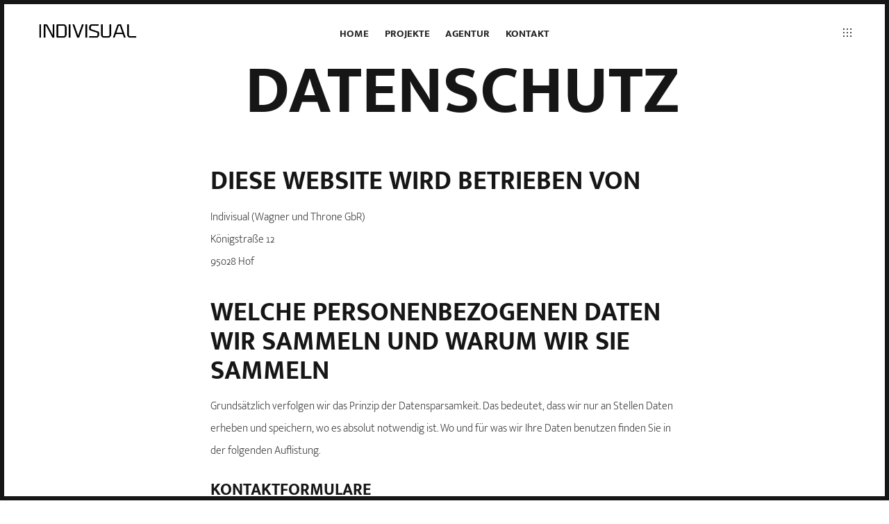

--- FILE ---
content_type: text/html; charset=UTF-8
request_url: https://indivisual.media/datenschutzerklaerung/
body_size: 15814
content:
<!DOCTYPE html><html lang="de"><head><meta charset="UTF-8"><meta name="viewport" content="width=device-width, initial-scale=1, user-scalable=no"><meta name="mobile-web-app-capable" content="yes"><link rel="profile" href="http://gmpg.org/xfn/11"><link rel="pingback" href="https://indivisual.media/xmlrpc.php"><meta name='robots' content='index, follow, max-image-preview:large, max-snippet:-1, max-video-preview:-1' /><title>Datenschutz - INDIVISUAL</title><link rel="canonical" href="https://indivisual.media/datenschutzerklaerung/" /><meta property="og:locale" content="de_DE" /><meta property="og:type" content="article" /><meta property="og:title" content="Datenschutz - INDIVISUAL" /><meta property="og:description" content="Diese Website wird betrieben von Indivisual (Wagner und Throne GbR) Königstraße 12 95028 Hof Welche personenbezogenen Daten wir sammeln und warum wir sie sammeln Grundsätzlich verfolgen wir das Prinzip der Datensparsamkeit. Das bedeutet, dass wir [&hellip;]" /><meta property="og:url" content="https://indivisual.media/datenschutzerklaerung/" /><meta property="og:site_name" content="INDIVISUAL" /><meta property="article:publisher" content="https://www.facebook.com/indivisualfilmz/" /><meta property="article:modified_time" content="2019-10-01T14:06:43+00:00" /><meta property="og:image" content="https://indivisual.media/wp-content/uploads/2017/02/So-We-Pray_BTS-36-Homepage.jpg" /><meta property="og:image:width" content="1500" /><meta property="og:image:height" content="952" /><meta property="og:image:type" content="image/jpeg" /><meta name="twitter:card" content="summary_large_image" /><meta name="twitter:label1" content="Geschätzte Lesezeit" /><meta name="twitter:data1" content="3 Minuten" /> <script type="application/ld+json" class="yoast-schema-graph">{"@context":"https://schema.org","@graph":[{"@type":"WebPage","@id":"https://indivisual.media/datenschutzerklaerung/","url":"https://indivisual.media/datenschutzerklaerung/","name":"Datenschutz - INDIVISUAL","isPartOf":{"@id":"https://indivisual.media/#website"},"datePublished":"2018-06-06T19:53:48+00:00","dateModified":"2019-10-01T14:06:43+00:00","breadcrumb":{"@id":"https://indivisual.media/datenschutzerklaerung/#breadcrumb"},"inLanguage":"de","potentialAction":[{"@type":"ReadAction","target":["https://indivisual.media/datenschutzerklaerung/"]}]},{"@type":"BreadcrumbList","@id":"https://indivisual.media/datenschutzerklaerung/#breadcrumb","itemListElement":[{"@type":"ListItem","position":1,"name":"Startseite","item":"https://indivisual.media/"},{"@type":"ListItem","position":2,"name":"Datenschutz"}]},{"@type":"WebSite","@id":"https://indivisual.media/#website","url":"https://indivisual.media/","name":"INDIVISUAL","description":"Kreativagentur für Filmproduktion","publisher":{"@id":"https://indivisual.media/#organization"},"potentialAction":[{"@type":"SearchAction","target":{"@type":"EntryPoint","urlTemplate":"https://indivisual.media/?s={search_term_string}"},"query-input":{"@type":"PropertyValueSpecification","valueRequired":true,"valueName":"search_term_string"}}],"inLanguage":"de"},{"@type":"Organization","@id":"https://indivisual.media/#organization","name":"INDIVISUAL","url":"https://indivisual.media/","logo":{"@type":"ImageObject","inLanguage":"de","@id":"https://indivisual.media/#/schema/logo/image/","url":"https://indivisual.media/wp-content/uploads/2015/09/logo-mini1.png","contentUrl":"https://indivisual.media/wp-content/uploads/2015/09/logo-mini1.png","width":250,"height":84,"caption":"INDIVISUAL"},"image":{"@id":"https://indivisual.media/#/schema/logo/image/"},"sameAs":["https://www.facebook.com/indivisualfilmz/","https://www.instagram.com/indivisualfilm/","https://www.youtube.com/channel/UCGcHMBnn8VwZWeyYnaD7QRQ"]}]}</script> <link rel='dns-prefetch' href='//cdnjs.cloudflare.com' /><link rel='dns-prefetch' href='//pxgcdn.com' /><link rel="alternate" type="application/rss+xml" title="INDIVISUAL &raquo; Feed" href="https://indivisual.media/feed/" /><link rel="alternate" type="application/rss+xml" title="INDIVISUAL &raquo; Kommentar-Feed" href="https://indivisual.media/comments/feed/" /><link rel="alternate" title="oEmbed (JSON)" type="application/json+oembed" href="https://indivisual.media/wp-json/oembed/1.0/embed?url=https%3A%2F%2Findivisual.media%2Fdatenschutzerklaerung%2F" /><link rel="alternate" title="oEmbed (XML)" type="text/xml+oembed" href="https://indivisual.media/wp-json/oembed/1.0/embed?url=https%3A%2F%2Findivisual.media%2Fdatenschutzerklaerung%2F&#038;format=xml" /><style id='wp-img-auto-sizes-contain-inline-css' type='text/css'>img:is([sizes=auto i],[sizes^="auto," i]){contain-intrinsic-size:3000px 1500px}
/*# sourceURL=wp-img-auto-sizes-contain-inline-css */</style><link rel='stylesheet' id='wp-block-library-css' href='https://indivisual.media/wp-includes/css/dist/block-library/style.min.css?ver=6.9' type='text/css' media='all' /><style id='global-styles-inline-css' type='text/css'>:root{--wp--preset--aspect-ratio--square: 1;--wp--preset--aspect-ratio--4-3: 4/3;--wp--preset--aspect-ratio--3-4: 3/4;--wp--preset--aspect-ratio--3-2: 3/2;--wp--preset--aspect-ratio--2-3: 2/3;--wp--preset--aspect-ratio--16-9: 16/9;--wp--preset--aspect-ratio--9-16: 9/16;--wp--preset--color--black: #000000;--wp--preset--color--cyan-bluish-gray: #abb8c3;--wp--preset--color--white: #ffffff;--wp--preset--color--pale-pink: #f78da7;--wp--preset--color--vivid-red: #cf2e2e;--wp--preset--color--luminous-vivid-orange: #ff6900;--wp--preset--color--luminous-vivid-amber: #fcb900;--wp--preset--color--light-green-cyan: #7bdcb5;--wp--preset--color--vivid-green-cyan: #00d084;--wp--preset--color--pale-cyan-blue: #8ed1fc;--wp--preset--color--vivid-cyan-blue: #0693e3;--wp--preset--color--vivid-purple: #9b51e0;--wp--preset--gradient--vivid-cyan-blue-to-vivid-purple: linear-gradient(135deg,rgb(6,147,227) 0%,rgb(155,81,224) 100%);--wp--preset--gradient--light-green-cyan-to-vivid-green-cyan: linear-gradient(135deg,rgb(122,220,180) 0%,rgb(0,208,130) 100%);--wp--preset--gradient--luminous-vivid-amber-to-luminous-vivid-orange: linear-gradient(135deg,rgb(252,185,0) 0%,rgb(255,105,0) 100%);--wp--preset--gradient--luminous-vivid-orange-to-vivid-red: linear-gradient(135deg,rgb(255,105,0) 0%,rgb(207,46,46) 100%);--wp--preset--gradient--very-light-gray-to-cyan-bluish-gray: linear-gradient(135deg,rgb(238,238,238) 0%,rgb(169,184,195) 100%);--wp--preset--gradient--cool-to-warm-spectrum: linear-gradient(135deg,rgb(74,234,220) 0%,rgb(151,120,209) 20%,rgb(207,42,186) 40%,rgb(238,44,130) 60%,rgb(251,105,98) 80%,rgb(254,248,76) 100%);--wp--preset--gradient--blush-light-purple: linear-gradient(135deg,rgb(255,206,236) 0%,rgb(152,150,240) 100%);--wp--preset--gradient--blush-bordeaux: linear-gradient(135deg,rgb(254,205,165) 0%,rgb(254,45,45) 50%,rgb(107,0,62) 100%);--wp--preset--gradient--luminous-dusk: linear-gradient(135deg,rgb(255,203,112) 0%,rgb(199,81,192) 50%,rgb(65,88,208) 100%);--wp--preset--gradient--pale-ocean: linear-gradient(135deg,rgb(255,245,203) 0%,rgb(182,227,212) 50%,rgb(51,167,181) 100%);--wp--preset--gradient--electric-grass: linear-gradient(135deg,rgb(202,248,128) 0%,rgb(113,206,126) 100%);--wp--preset--gradient--midnight: linear-gradient(135deg,rgb(2,3,129) 0%,rgb(40,116,252) 100%);--wp--preset--font-size--small: 13px;--wp--preset--font-size--medium: 20px;--wp--preset--font-size--large: 36px;--wp--preset--font-size--x-large: 42px;--wp--preset--font-family--mukta: mukta;--wp--preset--font-family--playfair-display: playfair-display;--wp--preset--spacing--20: 0.44rem;--wp--preset--spacing--30: 0.67rem;--wp--preset--spacing--40: 1rem;--wp--preset--spacing--50: 1.5rem;--wp--preset--spacing--60: 2.25rem;--wp--preset--spacing--70: 3.38rem;--wp--preset--spacing--80: 5.06rem;--wp--preset--shadow--natural: 6px 6px 9px rgba(0, 0, 0, 0.2);--wp--preset--shadow--deep: 12px 12px 50px rgba(0, 0, 0, 0.4);--wp--preset--shadow--sharp: 6px 6px 0px rgba(0, 0, 0, 0.2);--wp--preset--shadow--outlined: 6px 6px 0px -3px rgb(255, 255, 255), 6px 6px rgb(0, 0, 0);--wp--preset--shadow--crisp: 6px 6px 0px rgb(0, 0, 0);}:where(body) { margin: 0; }.wp-site-blocks > .alignleft { float: left; margin-right: 2em; }.wp-site-blocks > .alignright { float: right; margin-left: 2em; }.wp-site-blocks > .aligncenter { justify-content: center; margin-left: auto; margin-right: auto; }:where(.is-layout-flex){gap: 0.5em;}:where(.is-layout-grid){gap: 0.5em;}.is-layout-flow > .alignleft{float: left;margin-inline-start: 0;margin-inline-end: 2em;}.is-layout-flow > .alignright{float: right;margin-inline-start: 2em;margin-inline-end: 0;}.is-layout-flow > .aligncenter{margin-left: auto !important;margin-right: auto !important;}.is-layout-constrained > .alignleft{float: left;margin-inline-start: 0;margin-inline-end: 2em;}.is-layout-constrained > .alignright{float: right;margin-inline-start: 2em;margin-inline-end: 0;}.is-layout-constrained > .aligncenter{margin-left: auto !important;margin-right: auto !important;}.is-layout-constrained > :where(:not(.alignleft):not(.alignright):not(.alignfull)){margin-left: auto !important;margin-right: auto !important;}body .is-layout-flex{display: flex;}.is-layout-flex{flex-wrap: wrap;align-items: center;}.is-layout-flex > :is(*, div){margin: 0;}body .is-layout-grid{display: grid;}.is-layout-grid > :is(*, div){margin: 0;}body{padding-top: 0px;padding-right: 0px;padding-bottom: 0px;padding-left: 0px;}a:where(:not(.wp-element-button)){text-decoration: underline;}:root :where(.wp-element-button, .wp-block-button__link){background-color: #32373c;border-width: 0;color: #fff;font-family: inherit;font-size: inherit;font-style: inherit;font-weight: inherit;letter-spacing: inherit;line-height: inherit;padding-top: calc(0.667em + 2px);padding-right: calc(1.333em + 2px);padding-bottom: calc(0.667em + 2px);padding-left: calc(1.333em + 2px);text-decoration: none;text-transform: inherit;}.has-black-color{color: var(--wp--preset--color--black) !important;}.has-cyan-bluish-gray-color{color: var(--wp--preset--color--cyan-bluish-gray) !important;}.has-white-color{color: var(--wp--preset--color--white) !important;}.has-pale-pink-color{color: var(--wp--preset--color--pale-pink) !important;}.has-vivid-red-color{color: var(--wp--preset--color--vivid-red) !important;}.has-luminous-vivid-orange-color{color: var(--wp--preset--color--luminous-vivid-orange) !important;}.has-luminous-vivid-amber-color{color: var(--wp--preset--color--luminous-vivid-amber) !important;}.has-light-green-cyan-color{color: var(--wp--preset--color--light-green-cyan) !important;}.has-vivid-green-cyan-color{color: var(--wp--preset--color--vivid-green-cyan) !important;}.has-pale-cyan-blue-color{color: var(--wp--preset--color--pale-cyan-blue) !important;}.has-vivid-cyan-blue-color{color: var(--wp--preset--color--vivid-cyan-blue) !important;}.has-vivid-purple-color{color: var(--wp--preset--color--vivid-purple) !important;}.has-black-background-color{background-color: var(--wp--preset--color--black) !important;}.has-cyan-bluish-gray-background-color{background-color: var(--wp--preset--color--cyan-bluish-gray) !important;}.has-white-background-color{background-color: var(--wp--preset--color--white) !important;}.has-pale-pink-background-color{background-color: var(--wp--preset--color--pale-pink) !important;}.has-vivid-red-background-color{background-color: var(--wp--preset--color--vivid-red) !important;}.has-luminous-vivid-orange-background-color{background-color: var(--wp--preset--color--luminous-vivid-orange) !important;}.has-luminous-vivid-amber-background-color{background-color: var(--wp--preset--color--luminous-vivid-amber) !important;}.has-light-green-cyan-background-color{background-color: var(--wp--preset--color--light-green-cyan) !important;}.has-vivid-green-cyan-background-color{background-color: var(--wp--preset--color--vivid-green-cyan) !important;}.has-pale-cyan-blue-background-color{background-color: var(--wp--preset--color--pale-cyan-blue) !important;}.has-vivid-cyan-blue-background-color{background-color: var(--wp--preset--color--vivid-cyan-blue) !important;}.has-vivid-purple-background-color{background-color: var(--wp--preset--color--vivid-purple) !important;}.has-black-border-color{border-color: var(--wp--preset--color--black) !important;}.has-cyan-bluish-gray-border-color{border-color: var(--wp--preset--color--cyan-bluish-gray) !important;}.has-white-border-color{border-color: var(--wp--preset--color--white) !important;}.has-pale-pink-border-color{border-color: var(--wp--preset--color--pale-pink) !important;}.has-vivid-red-border-color{border-color: var(--wp--preset--color--vivid-red) !important;}.has-luminous-vivid-orange-border-color{border-color: var(--wp--preset--color--luminous-vivid-orange) !important;}.has-luminous-vivid-amber-border-color{border-color: var(--wp--preset--color--luminous-vivid-amber) !important;}.has-light-green-cyan-border-color{border-color: var(--wp--preset--color--light-green-cyan) !important;}.has-vivid-green-cyan-border-color{border-color: var(--wp--preset--color--vivid-green-cyan) !important;}.has-pale-cyan-blue-border-color{border-color: var(--wp--preset--color--pale-cyan-blue) !important;}.has-vivid-cyan-blue-border-color{border-color: var(--wp--preset--color--vivid-cyan-blue) !important;}.has-vivid-purple-border-color{border-color: var(--wp--preset--color--vivid-purple) !important;}.has-vivid-cyan-blue-to-vivid-purple-gradient-background{background: var(--wp--preset--gradient--vivid-cyan-blue-to-vivid-purple) !important;}.has-light-green-cyan-to-vivid-green-cyan-gradient-background{background: var(--wp--preset--gradient--light-green-cyan-to-vivid-green-cyan) !important;}.has-luminous-vivid-amber-to-luminous-vivid-orange-gradient-background{background: var(--wp--preset--gradient--luminous-vivid-amber-to-luminous-vivid-orange) !important;}.has-luminous-vivid-orange-to-vivid-red-gradient-background{background: var(--wp--preset--gradient--luminous-vivid-orange-to-vivid-red) !important;}.has-very-light-gray-to-cyan-bluish-gray-gradient-background{background: var(--wp--preset--gradient--very-light-gray-to-cyan-bluish-gray) !important;}.has-cool-to-warm-spectrum-gradient-background{background: var(--wp--preset--gradient--cool-to-warm-spectrum) !important;}.has-blush-light-purple-gradient-background{background: var(--wp--preset--gradient--blush-light-purple) !important;}.has-blush-bordeaux-gradient-background{background: var(--wp--preset--gradient--blush-bordeaux) !important;}.has-luminous-dusk-gradient-background{background: var(--wp--preset--gradient--luminous-dusk) !important;}.has-pale-ocean-gradient-background{background: var(--wp--preset--gradient--pale-ocean) !important;}.has-electric-grass-gradient-background{background: var(--wp--preset--gradient--electric-grass) !important;}.has-midnight-gradient-background{background: var(--wp--preset--gradient--midnight) !important;}.has-small-font-size{font-size: var(--wp--preset--font-size--small) !important;}.has-medium-font-size{font-size: var(--wp--preset--font-size--medium) !important;}.has-large-font-size{font-size: var(--wp--preset--font-size--large) !important;}.has-x-large-font-size{font-size: var(--wp--preset--font-size--x-large) !important;}.has-mukta-font-family{font-family: var(--wp--preset--font-family--mukta) !important;}.has-playfair-display-font-family{font-family: var(--wp--preset--font-family--playfair-display) !important;}
/*# sourceURL=global-styles-inline-css */</style><link rel='stylesheet' id='uaf_client_css-css' href='https://indivisual.media/wp-content/cache/autoptimize/css/autoptimize_single_afa625a4d5ad47200f6a9cbc301dffae.css?ver=1765796288' type='text/css' media='all' /><link rel='stylesheet' id='mediaelement-css' href='https://indivisual.media/wp-includes/js/mediaelement/mediaelementplayer-legacy.min.css?ver=4.2.17' type='text/css' media='all' /><link rel='stylesheet' id='wp-mediaelement-css' href='https://indivisual.media/wp-includes/js/mediaelement/wp-mediaelement.min.css?ver=6.9' type='text/css' media='all' /><link rel='stylesheet' id='timber-style-css' href='https://indivisual.media/wp-content/cache/autoptimize/css/autoptimize_single_7498986403aefce9c5aac3ff08c071da.css?ver=1.9.2' type='text/css' media='all' /> <script type="text/javascript" src="https://indivisual.media/wp-includes/js/jquery/jquery.min.js?ver=3.7.1" id="jquery-core-js"></script> <script defer type="text/javascript" src="https://indivisual.media/wp-includes/js/jquery/jquery-migrate.min.js?ver=3.4.1" id="jquery-migrate-js"></script> <script defer type="text/javascript" src="https://indivisual.media/wp-content/themes/timber/assets/js/plugins/modernizr.min.js?ver=3.3.1" id="modernizr-js"></script> <script defer type="text/javascript" src="//cdnjs.cloudflare.com/ajax/libs/gsap/1.18.5/TweenMax.min.js?ver=6.9" id="tween-max-js"></script> <script defer type="text/javascript" src="//cdnjs.cloudflare.com/ajax/libs/gsap/1.18.5/plugins/ScrollToPlugin.min.js?ver=6.9" id="scroll-to-plugin-js"></script> <script defer type="text/javascript" src="//pxgcdn.com/js/rs/9.5.7/index.js?ver=6.9" id="timber-rs-js"></script> <script defer type="text/javascript" src="//pxgcdn.com/js/mixitup/2.1.11/index.js?ver=6.9" id="timber-mix-js"></script> <link rel="https://api.w.org/" href="https://indivisual.media/wp-json/" /><link rel="alternate" title="JSON" type="application/json" href="https://indivisual.media/wp-json/wp/v2/pages/1439" /><link rel="EditURI" type="application/rsd+xml" title="RSD" href="https://indivisual.media/xmlrpc.php?rsd" /><meta name="generator" content="WordPress 6.9" /><link rel='shortlink' href='https://indivisual.media/?p=1439' /><style class='wp-fonts-local' type='text/css'>@font-face{font-family:mukta;font-style:normal;font-weight:400;font-display:fallback;src:url('https://indivisual.media/wp-content/uploads/useanyfont/9525Mukta.woff2') format('woff2');}
@font-face{font-family:mukta;font-style:normal;font-weight:700;font-display:fallback;src:url('https://indivisual.media/wp-content/uploads/useanyfont/9892Mukta.woff2') format('woff2');}
@font-face{font-family:mukta;font-style:normal;font-weight:800;font-display:fallback;src:url('https://indivisual.media/wp-content/uploads/useanyfont/7007Mukta.woff2') format('woff2');}
@font-face{font-family:mukta;font-style:normal;font-weight:200;font-display:fallback;src:url('https://indivisual.media/wp-content/uploads/useanyfont/8561Mukta.woff2') format('woff2');}
@font-face{font-family:mukta;font-style:normal;font-weight:300;font-display:fallback;src:url('https://indivisual.media/wp-content/uploads/useanyfont/6880Mukta.woff2') format('woff2');}
@font-face{font-family:playfair-display;font-style:italic;font-weight:400;font-display:fallback;src:url('https://indivisual.media/wp-content/uploads/useanyfont/3594Playfair-Display.woff2') format('woff2');}</style><link rel="icon" href="https://indivisual.media/wp-content/uploads/2021/03/cropped-Favicon-32x32.png" sizes="32x32" /><link rel="icon" href="https://indivisual.media/wp-content/uploads/2021/03/cropped-Favicon-192x192.png" sizes="192x192" /><link rel="apple-touch-icon" href="https://indivisual.media/wp-content/uploads/2021/03/cropped-Favicon-180x180.png" /><meta name="msapplication-TileImage" content="https://indivisual.media/wp-content/uploads/2021/03/cropped-Favicon-270x270.png" /><style id="customify_output_style">h1, h2, h3, h4, h5, h6, .entry-title, .entry-title a,
 .page-template-default .entry-title,
 .page-no-featured-image .entry-title,
 .portfolio__title a { color: #171617; }
body { color: #222222; }
.caption, small, .site-footer--single { color: #9B9B9B; }
a, .filter__item, .toggle, .share-box,
 .tags-links a { color: #222222; }
body:after { border-color: #171617; }
h1, .site-title, h2, h4, h5{
		text-transform: uppercase;
}
.custom-logo-link img { max-height: 62px; }
.portfolio__item { margin-right: 10px; }</style><style id="customify_fonts_output">h1, h2, h3, h4, h5, h6, .entry-title, .entry-title a, .project-slide__content h1, .vertical-title span, .page-template-default .entry-title, .page-no-featured-image .entry-title, .portfolio__title a {
font-family: Mukta;
}


body {
font-family: Mukta;
font-weight: 200;
}


.caption, small {
font-family: "Playfair Display";
font-weight: 400;
}


.main-navigation {
font-family: Mukta;
font-weight: 200;
}</style></head><body class="privacy-policy wp-singular page-template-default page page-id-1439 wp-custom-logo wp-theme-timber page-no-featured-image"  data-first-letter="I"><header id="masthead" class="site-header"><div class="bar--fixed"><div class="site-branding"> <a href="https://indivisual.media/" class="custom-logo-link" rel="home"><noscript><img width="250" height="84" src="https://indivisual.media/wp-content/uploads/2015/09/logo-sw.png" class="custom-logo" alt="Logo" decoding="async" /></noscript><img width="250" height="84" src='data:image/svg+xml,%3Csvg%20xmlns=%22http://www.w3.org/2000/svg%22%20viewBox=%220%200%20250%2084%22%3E%3C/svg%3E' data-src="https://indivisual.media/wp-content/uploads/2015/09/logo-sw.png" class="lazyload custom-logo" alt="Logo" decoding="async" /></a><p class="site-description">Kreativagentur für Filmproduktion</p></div><nav id="site-navigation" class="main-navigation djax-updatable"><div class="menu-main-menu-container"><ul id="primary-menu" class="nav nav--main"><li id="menu-item-211" class="menu-item menu-item-type-post_type menu-item-object-page menu-item-home menu-item-211"><a href="https://indivisual.media/">Home</a></li><li id="menu-item-215" class="menu-item menu-item-type-post_type menu-item-object-page menu-item-215"><a href="https://indivisual.media/projekte/">Projekte</a></li><li id="menu-item-1531" class="menu-item menu-item-type-post_type menu-item-object-page menu-item-has-children menu-item-1531"><a href="https://indivisual.media/agentur/">Agentur</a><ul class="sub-menu"><li id="menu-item-1637" class="menu-item menu-item-type-post_type menu-item-object-page menu-item-1637"><a href="https://indivisual.media/leistungen/">Leistungen</a></li><li id="menu-item-1651" class="menu-item menu-item-type-post_type menu-item-object-page menu-item-1651"><a href="https://indivisual.media/virtual-reality/">Virtual Reality</a></li></ul></li><li id="menu-item-212" class="menu-item menu-item-type-post_type menu-item-object-page menu-item-212"><a href="https://indivisual.media/kontakt/">Kontakt</a></li></ul></div></nav><nav class="social-navigation"> <button class="toggle  js-overlay-trigger"><svg viewBox="0 0 19 19" version="1.1" xmlns="http://www.w3.org/2000/svg" xmlns:xlink="http://www.w3.org/1999/xlink"> <g stroke="none" stroke-width="1" fill="currentColor" fill-rule="evenodd"> <rect x="16" y="16" width="3" height="3" rx="1"></rect> <rect x="8" y="16" width="3" height="3" rx="1"></rect> <rect x="0" y="16" width="3" height="3" rx="1"></rect> <rect x="16" y="8" width="3" height="3" rx="1"></rect> <rect x="8" y="8" width="3" height="3" rx="1"></rect> <rect x="0" y="8" width="3" height="3" rx="1"></rect> <rect x="16" y="0" width="3" height="3" rx="1"></rect> <rect x="8" y="0" width="3" height="3" rx="1"></rect> <rect x="0" y="0" width="3" height="3" rx="1"></rect> </g> </svg> </button></nav></div></header> <button class="js-nav-toggle  nav-toggle"><i class="icon icon-bars"></i></button><div id="page"> <a class="skip-link screen-reader-text" href="#content">Skip to content</a><div id="djaxContainer" class="hfeed site djax-updatable"><div class="mobile-header"> <a href="https://indivisual.media/" class="custom-logo-link" rel="home"><noscript><img width="250" height="84" src="https://indivisual.media/wp-content/uploads/2015/09/logo-sw.png" class="custom-logo" alt="Logo" decoding="async" /></noscript><img width="250" height="84" src='data:image/svg+xml,%3Csvg%20xmlns=%22http://www.w3.org/2000/svg%22%20viewBox=%220%200%20250%2084%22%3E%3C/svg%3E' data-src="https://indivisual.media/wp-content/uploads/2015/09/logo-sw.png" class="lazyload custom-logo" alt="Logo" decoding="async" /></a> <button class="toggle  toggle--mobile  js-overlay-trigger"><svg viewBox="0 0 19 19" version="1.1" xmlns="http://www.w3.org/2000/svg" xmlns:xlink="http://www.w3.org/1999/xlink"> <g stroke="none" stroke-width="1" fill="currentColor" fill-rule="evenodd"> <rect x="16" y="16" width="3" height="3" rx="1"></rect> <rect x="8" y="16" width="3" height="3" rx="1"></rect> <rect x="0" y="16" width="3" height="3" rx="1"></rect> <rect x="16" y="8" width="3" height="3" rx="1"></rect> <rect x="8" y="8" width="3" height="3" rx="1"></rect> <rect x="0" y="8" width="3" height="3" rx="1"></rect> <rect x="16" y="0" width="3" height="3" rx="1"></rect> <rect x="8" y="0" width="3" height="3" rx="1"></rect> <rect x="0" y="0" width="3" height="3" rx="1"></rect> </g> </svg> </button></div><div class="site-header  site-header--placeholder"></div><div id="primary" class="content-area"><main id="main" class="site-main"><article id="post-1439" class="post-1439 page type-page status-publish hentry"><header class="entry-header  cover  no-image"><div class="cover-container"><h1 class="entry-header entry-header--short entry-title h0">Datenschutz</h1></div></header><div class="entry-content"><h2>Diese Website wird betrieben von</h2><p>Indivisual (Wagner und Throne GbR)<br /> Königstraße 12<br /> 95028 Hof</p><h2>Welche personenbezogenen Daten wir sammeln und warum wir sie sammeln</h2><p>Grundsätzlich verfolgen wir das Prinzip der Datensparsamkeit. Das bedeutet, dass wir nur an Stellen Daten erheben und speichern, wo es absolut notwendig ist. Wo und für was wir Ihre Daten benutzen finden Sie in der folgenden Auflistung.</p><h3>Kontaktformulare</h3><p>Durch unsere Kontaktformulare werden persönliche Daten verschlüsselt (SSL) an indivisual.media übertragen.</p><p>Die Daten werden zur Bearbeitung Ihrer Anfrage gespeichert und ggf. zur Kontaktmöglichkeit, allerdings lediglich im Rahmen Ihrer Anliegens, genutzt. Die Daten sind nur unseres Service-Teams zugänglich und werden auf unseren Webservern in Deutschland bei dem Hoster alfahosting für die Dauer von zwei Jahren gespeichert. Ihre Daten werden nicht an Dritte weitergegeben und sensibel behandelt.</p><h3>Cookies</h3><p>Wenn du einen Kommentar auf unserer Website schreibst, kann das eine Einwilligung sein, deinen Namen, E-Mail-Adresse und Website in Cookies zu speichern. Dies ist eine Komfortfunktion, damit du nicht, wenn du einen weiteren Kommentar schreibst, all diese Daten erneut eingeben musst. Diese Cookies werden ein Jahr lang gespeichert.</p><p>Falls du ein Konto hast und dich auf dieser Website anmeldest, werden wir ein temporäres Cookie setzen, um festzustellen, ob dein Browser Cookies akzeptiert. Dieses Cookie enthält keine personenbezogenen Daten und wird verworfen, wenn du deinen Browser schließt.</p><p>Wenn du dich anmeldest, werden wir einige Cookies einrichten, um deine Anmeldeinformationen und Anzeigeoptionen zu speichern. Anmelde-Cookies verfallen nach zwei Tagen und Cookies für die Anzeigeoptionen nach einem Jahr. Falls du bei der Anmeldung „Angemeldet bleiben“ auswählst, wird deine Anmeldung zwei Wochen lang aufrechterhalten. Mit der Abmeldung aus deinem Konto werden die Anmelde-Cookies gelöscht.</p><p>Wenn du einen Artikel bearbeitest oder veröffentlichst, wird ein zusätzlicher Cookie in deinem Browser gespeichert. Dieser Cookie enthält keine personenbezogenen Daten und verweist nur auf die Beitrags-ID des Artikels, den du gerade bearbeitet hast. Der Cookie verfällt nach einem Tag.</p><h3>Eingebettete Inhalte von anderen Websites</h3><p>Beiträge auf dieser Website können eingebettete Inhalte beinhalten (z. B. Videos, Bilder, Beiträge etc.). Eingebettete Inhalte von anderen Websites verhalten sich exakt so, als ob der Besucher die andere Website besucht hätte.</p><p>Diese Websites können Daten über dich sammeln, Cookies benutzen, zusätzliche Tracking-Dienste von Dritten einbetten und deine Interaktion mit diesem eingebetteten Inhalt aufzeichnen, inklusive deiner Interaktion mit dem eingebetteten Inhalt, falls du ein Konto hast und auf dieser Website angemeldet bist.</p><h2>Wie lange wir deine Daten speichern</h2><p>Wenn du einen Kommentar schreibst, wird dieser inklusive Metadaten zeitlich unbegrenzt gespeichert. Auf diese Art können wir Folgekommentare automatisch erkennen und freigeben, anstelle sie in einer Moderations-Warteschlange festzuhalten.</p><p>Für Benutzer, die sich auf unserer Website registrieren, speichern wir zusätzlich die persönlichen Informationen, die sie in ihren Benutzerprofilen angeben. Alle Benutzer können jederzeit ihre persönlichen Informationen einsehen, verändern oder löschen (der Benutzername kann nicht verändert werden). Administratoren der Website können diese Informationen ebenfalls einsehen und verändern.</p><h2>Welche Rechte du an deinen Daten hast</h2><p>Wenn du ein Konto auf dieser Website besitzt oder Kommentare geschrieben hast, kannst du einen Export deiner personenbezogenen Daten bei uns anfordern, inklusive aller Daten, die du uns mitgeteilt hast. Darüber hinaus kannst du die Löschung aller personenbezogenen Daten, die wir von dir gespeichert haben, anfordern. Dies umfasst nicht die Daten, die wir aufgrund administrativer, rechtlicher oder sicherheitsrelevanter Notwendigkeiten aufbewahren müssen.</p><h3>Weitere Informationen zur Verwendung von Daten erteilen wir gerne auf Anfrage</h3><p><a href="http://indivisual.media/impressum/">Impressum</a></p></div><footer class="entry-footer"></footer></article></main></div><footer id="colophon" class="site-footer  site-footer--single"><div class="theme-name">Theme &#8212; Timber</div><div class="site-info">2026 © INDIVISUAL</div> <a href="#top" class="back-to-top">Nach Oben</a></footer></div></div><div class="site-content__mask  mask--page  is-on-top"><div class="loader"> <svg id="loaderSvg" class="loader__svg" width="150" height="300" viewBox="0 0 150 300"></svg></div></div><div class="overlay"><div class="overlay__wrapper"><div class="overlay__col  col1"><aside id="text-25" class="widget widget_text"><h4 class="widget-title">SHOWREEL</h4><div class="textwidget"><p><em>coming soon.</em></p></div></aside></div><div class="overlay__col  col2"><div class="sub-col"><aside id="text-4" class="widget widget_text"><h4 class="widget-title">BETREIBER DER WEBSITE</h4><div class="textwidget"><p>Indivisual (Wagner und Throne GbR)<br /> Ludwigstr. 51<br /> 95028 Hof</p><p><a href="http://indivisual.media/impressum">Impressum &gt;</a></p></div></aside><aside id="text-21" class="widget widget_text"><h4 class="widget-title">DATENSCHUTZ</h4><div class="textwidget"><p>Der Schutz Ihrer Daten liegt uns am Herzen.</p><p>Details über die Verwendung der Daten im Rahmen der Nutzung unserer Homepage finden Sie in unserer <a href="http://indivisual.media/datenschutzerklaerung/">Datenschutzerklärung &gt;</a></p></div></aside><aside id="text-22" class="widget widget_text"><h4 class="widget-title">URHEBERRECHT</h4><div class="textwidget"><p>Wir halten alle Nutzungsrechte an den veröffentlichten Bildern. Eine Nutzung durch Dritte ist nicht gestattet.</p><p><strong>Copyright</strong><br /> INDIVISUAL GbR<br /> shutterstock.com</p></div></aside><aside id="text-20" class="widget widget_text"><h4 class="widget-title">KONTAKT</h4><div class="textwidget"><p><a href="#">info@indivisual.media</a></p></div></aside></div><div class="sub-col"><aside id="text-23" class="widget widget_text"><div class="textwidget"></div></aside></div></div></div> <button class="overlay__close  js-overlay-trigger"></button></div><div class="navigation-overlay  js-navigation-overlay"></div><div class="fullview"><div class="rsArrow rsArrowLeft"><div class="rsArrowIcn"></div></div><div class="rsArrow rsArrowRight"><div class="rsArrowIcn"></div></div><div class="fullview__close"></div></div> <script defer src="[data-uri]"></script> <script type="speculationrules">{"prefetch":[{"source":"document","where":{"and":[{"href_matches":"/*"},{"not":{"href_matches":["/wp-*.php","/wp-admin/*","/wp-content/uploads/*","/wp-content/*","/wp-content/plugins/*","/wp-content/themes/timber/*","/*\\?(.+)"]}},{"not":{"selector_matches":"a[rel~=\"nofollow\"]"}},{"not":{"selector_matches":".no-prefetch, .no-prefetch a"}}]},"eagerness":"conservative"}]}</script> <script defer src="[data-uri]"></script> <noscript><style>.lazyload{display:none;}</style></noscript><script data-noptimize="1">window.lazySizesConfig=window.lazySizesConfig||{};window.lazySizesConfig.loadMode=1;</script><script defer data-noptimize="1" src='https://indivisual.media/wp-content/plugins/autoptimize/classes/external/js/lazysizes.min.js?ao_version=3.1.14'></script> <script defer src="[data-uri]"></script> <script defer id="mediaelement-core-js-before" src="[data-uri]"></script> <script defer type="text/javascript" src="https://indivisual.media/wp-includes/js/mediaelement/mediaelement-and-player.min.js?ver=4.2.17" id="mediaelement-core-js"></script> <script defer type="text/javascript" src="https://indivisual.media/wp-includes/js/mediaelement/mediaelement-migrate.min.js?ver=6.9" id="mediaelement-migrate-js"></script> <script defer id="mediaelement-js-extra" src="[data-uri]"></script> <script defer type="text/javascript" src="https://indivisual.media/wp-includes/js/mediaelement/wp-mediaelement.min.js?ver=6.9" id="wp-mediaelement-js"></script> <script defer id="timber-scripts-js-extra" src="[data-uri]"></script> <script defer type="text/javascript" src="https://indivisual.media/wp-content/themes/timber/assets/js/main.min.js?ver=1.9.2" id="timber-scripts-js"></script> <script defer type="text/javascript" src="https://indivisual.media/wp-content/themes/timber/assets/js/plugins/jquery.mousewheel.min.js?ver=3.1.13" id="mousewheel-js"></script> <script defer id="static-resources" src="[data-uri]"></script> <div id="djax_list_scripts_and_styles"> <script defer id="timber_list_scripts_and_styles" src="[data-uri]"></script> </div></body></html>

--- FILE ---
content_type: text/css
request_url: https://indivisual.media/wp-content/cache/autoptimize/css/autoptimize_single_afa625a4d5ad47200f6a9cbc301dffae.css?ver=1765796288
body_size: 105
content:
@font-face{font-family:'mukta';src:url('/wp-content/uploads/useanyfont/9525Mukta.woff2') format('woff2'),url('/wp-content/uploads/useanyfont/9525Mukta.woff') format('woff');font-weight:400;font-style:normal;font-display:auto}.mukta{font-family:'mukta' !important}@font-face{font-family:'mukta';src:url('/wp-content/uploads/useanyfont/9892Mukta.woff2') format('woff2'),url('/wp-content/uploads/useanyfont/9892Mukta.woff') format('woff');font-weight:700;font-style:normal;font-display:auto}.mukta{font-family:'mukta' !important}@font-face{font-family:'mukta';src:url('/wp-content/uploads/useanyfont/7007Mukta.woff2') format('woff2'),url('/wp-content/uploads/useanyfont/7007Mukta.woff') format('woff');font-weight:800;font-style:normal;font-display:auto}.mukta{font-family:'mukta' !important}@font-face{font-family:'mukta';src:url('/wp-content/uploads/useanyfont/8561Mukta.woff2') format('woff2'),url('/wp-content/uploads/useanyfont/8561Mukta.woff') format('woff');font-weight:200;font-style:normal;font-display:auto}.mukta{font-family:'mukta' !important}@font-face{font-family:'mukta';src:url('/wp-content/uploads/useanyfont/6880Mukta.woff2') format('woff2'),url('/wp-content/uploads/useanyfont/6880Mukta.woff') format('woff');font-weight:300;font-style:normal;font-display:auto}.mukta{font-family:'mukta' !important}@font-face{font-family:'playfair-display';src:url('/wp-content/uploads/useanyfont/3594Playfair-Display.woff2') format('woff2'),url('/wp-content/uploads/useanyfont/3594Playfair-Display.woff') format('woff');font-weight:400;font-style:italic;font-display:auto}.playfair-display{font-family:'playfair-display' !important}h1{font-family:'mukta' !important}

--- FILE ---
content_type: text/css
request_url: https://indivisual.media/wp-content/cache/autoptimize/css/autoptimize_single_7498986403aefce9c5aac3ff08c071da.css?ver=1.9.2
body_size: 35628
content:
@charset "UTF-8";.cf:after,.clearfix:after,.cart-widget-details .buttons:after,.cart-widget-details .total:after,.woocommerce-product-rating:after,.grid:after,.col2-set:after,.comment-form:after,.media:after,.entry-content:after,.entry-footer:after,.comments-area-title:after,.comment-navigation:after{content:" ";display:table;clear:both}.one-whole,.grid__item,.col2-set .col-1,.col2-set .col-2,.comment-form>*,.comment-form-comment,.logged-in-as,.comment-form-rating{width:100%}.one-half,.two-quarters,.three-sixths,.four-eighths,.five-tenths,.six-twelfths{width:50%}.one-third,.two-sixths,.three-ninths,.four-twelfths{width:33.3333333%}.two-thirds,.four-sixths,.six-ninths,.eight-twelfths{width:66.6666666%}.one-quarter,.two-eighths,.three-twelfths{width:25%}.three-quarters,.six-eighths,.nine-twelfths{width:75%}.one-fifth,.two-tenths{width:20%}.two-fifths,.four-tenths{width:40%}.three-fifths,.six-tenths{width:60%}.four-fifths,.eight-tenths{width:80%}.one-sixth,.two-twelfths{width:16.6666666%}.five-sixths,.ten-twelfths{width:83.3333333%}.one-eighth{width:12.5%}.three-eighths{width:37.5%}.five-eighths{width:62.5%}.seven-eighths{width:87.5%}.one-ninth{width:11.1111111%}.two-ninths{width:22.2222222%}.four-ninths{width:44.4444444%}.five-ninths{width:55.5555555%}.seven-ninths{width:77.7777777%}.eight-ninths{width:88.8888888%}.one-tenth{width:10%}.three-tenths{width:30%}.seven-tenths{width:70%}.nine-tenths{width:90%}.one-twelfth{width:8.3333333%}.five-twelfths{width:41.6666666%}.seven-twelfths{width:58.3333333%}.eleven-twelfths{width:91.6666666%}@media only screen and (min-width:900px){.lap-one-whole{width:100%}.lap-one-half,.lap-two-quarters,.lap-three-sixths,.lap-four-eighths,.lap-five-tenths,.lap-six-twelfths{width:50%}.lap-one-third,.lap-two-sixths,.lap-three-ninths,.lap-four-twelfths{width:33.3333333%}.lap-two-thirds,.lap-four-sixths,.lap-six-ninths,.lap-eight-twelfths{width:66.6666666%}.lap-one-quarter,.lap-two-eighths,.lap-three-twelfths{width:25%}.lap-three-quarters,.lap-six-eighths,.lap-nine-twelfths{width:75%}.lap-one-fifth,.lap-two-tenths{width:20%}.lap-two-fifths,.lap-four-tenths{width:40%}.lap-three-fifths,.lap-six-tenths{width:60%}.lap-four-fifths,.lap-eight-tenths{width:80%}.lap-one-sixth,.lap-two-twelfths{width:16.6666666%}.lap-five-sixths,.lap-ten-twelfths{width:83.3333333%}.lap-one-eighth{width:12.5%}.lap-three-eighths{width:37.5%}.lap-five-eighths{width:62.5%}.lap-seven-eighths{width:87.5%}.lap-one-ninth{width:11.1111111%}.lap-two-ninths{width:22.2222222%}.lap-four-ninths{width:44.4444444%}.lap-five-ninths{width:55.5555555%}.lap-seven-ninths{width:77.7777777%}.lap-eight-ninths{width:88.8888888%}.lap-one-tenth{width:10%}.lap-three-tenths{width:30%}.lap-seven-tenths{width:70%}.lap-nine-tenths{width:90%}.lap-one-twelfth{width:8.3333333%}.lap-five-twelfths{width:41.6666666%}.lap-seven-twelfths{width:58.3333333%}.lap-eleven-twelfths{width:91.6666666%}}@media only screen and (min-width:1200px){.desk-one-whole{width:100%}.desk-one-half,.desk-two-quarters,.desk-three-sixths,.desk-four-eighths,.desk-five-tenths,.desk-six-twelfths{width:50%}.desk-one-third,.desk-two-sixths,.desk-three-ninths,.desk-four-twelfths{width:33.3333333%}.desk-two-thirds,.desk-four-sixths,.desk-six-ninths,.desk-eight-twelfths{width:66.6666666%}.desk-one-quarter,.desk-two-eighths,.desk-three-twelfths{width:25%}.desk-three-quarters,.desk-six-eighths,.desk-nine-twelfths{width:75%}.desk-one-fifth,.desk-two-tenths{width:20%}.desk-two-fifths,.desk-four-tenths{width:40%}.desk-three-fifths,.desk-six-tenths{width:60%}.desk-four-fifths,.desk-eight-tenths{width:80%}.desk-one-sixth,.desk-two-twelfths{width:16.6666666%}.desk-five-sixths,.desk-ten-twelfths{width:83.3333333%}.desk-one-eighth{width:12.5%}.desk-three-eighths{width:37.5%}.desk-five-eighths{width:62.5%}.desk-seven-eighths{width:87.5%}.desk-one-ninth{width:11.1111111%}.desk-two-ninths{width:22.2222222%}.desk-four-ninths{width:44.4444444%}.desk-five-ninths{width:55.5555555%}.desk-seven-ninths{width:77.7777777%}.desk-eight-ninths{width:88.8888888%}.desk-one-tenth{width:10%}.desk-three-tenths{width:30%}.desk-seven-tenths{width:70%}.desk-nine-tenths{width:90%}.desk-one-twelfth{width:8.3333333%}.desk-five-twelfths{width:41.6666666%}.desk-seven-twelfths{width:58.3333333%}.desk-eleven-twelfths{width:91.6666666%}}
/*!
 *  Font Awesome 4.6.1 by @davegandy - http://fontawesome.io - @fontawesome
 *  License - http://fontawesome.io/license (Font: SIL OFL 1.1, CSS: MIT License)
 */
@font-face{font-family:'FontAwesome';src:url(//indivisual.media/wp-content/themes/timber/assets/fonts/fontawesome/fontawesome-webfont.eot?v=4.6.1);src:url(//indivisual.media/wp-content/themes/timber/assets/fonts/fontawesome/fontawesome-webfont.eot?#iefix&v=4.6.1) format("embedded-opentype"),url(//indivisual.media/wp-content/themes/timber/assets/fonts/fontawesome/fontawesome-webfont.woff2?v=4.6.1) format("woff2"),url(//indivisual.media/wp-content/themes/timber/assets/fonts/fontawesome/fontawesome-webfont.woff?v=4.6.1) format("woff"),url(//indivisual.media/wp-content/themes/timber/assets/fonts/fontawesome/fontawesome-webfont.ttf?v=4.6.1) format("truetype"),url(//indivisual.media/wp-content/themes/timber/assets/fonts/fontawesome/fontawesome-webfont.svg?v=4.6.1#fontawesomeregular) format("svg");font-weight:400;font-style:normal}.icon,.pixcode--icon{display:inline-block;font:normal normal normal 14px/1 FontAwesome;font-size:inherit;text-rendering:auto;-webkit-font-smoothing:antialiased;-moz-osx-font-smoothing:grayscale}.icon-lg{font-size:1.33333em;line-height:.75em;vertical-align:-15%}.icon-2x{font-size:2em}.icon-3x{font-size:3em}.icon-4x{font-size:4em}.icon-5x{font-size:5em}.icon-fw{width:1.28571em;text-align:center}.icon-ul{padding-left:0;margin-left:2.14286em;list-style-type:none}.icon-ul>li{position:relative}.icon-li{position:absolute;left:-2.14286em;width:2.14286em;top:.14286em;text-align:center}.icon-li.icon-lg{left:-1.85714em}.icon-border{padding:.2em .25em .15em;border:solid .08em #eee;border-radius:.1em}.icon-pull-left{float:left}.icon-pull-right{float:right}.icon.icon-pull-left,.icon-pull-left.pixcode--icon{margin-right:.3em}.icon.icon-pull-right,.icon-pull-right.pixcode--icon{margin-left:.3em}.pull-right{float:right}.pull-left{float:left}.icon.pull-left,.pull-left.pixcode--icon{margin-right:.3em}.icon.pull-right,.pull-right.pixcode--icon{margin-left:.3em}.icon-spin{-webkit-animation:fa-spin 2s infinite linear;animation:fa-spin 2s infinite linear}.icon-pulse{-webkit-animation:fa-spin 1s infinite steps(8);animation:fa-spin 1s infinite steps(8)}@-webkit-keyframes fa-spin{0%{transform:rotate(0deg)}100%{transform:rotate(359deg)}}@keyframes fa-spin{0%{transform:rotate(0deg)}100%{transform:rotate(359deg)}}.icon-rotate-90{-ms-filter:"progid:DXImageTransform.Microsoft.BasicImage(rotation=1)";transform:rotate(90deg)}.icon-rotate-180{-ms-filter:"progid:DXImageTransform.Microsoft.BasicImage(rotation=2)";transform:rotate(180deg)}.icon-rotate-270{-ms-filter:"progid:DXImageTransform.Microsoft.BasicImage(rotation=3)";transform:rotate(270deg)}.icon-flip-horizontal{-ms-filter:"progid:DXImageTransform.Microsoft.BasicImage(rotation=0, mirror=1)";transform:scale(-1,1)}.icon-flip-vertical{-ms-filter:"progid:DXImageTransform.Microsoft.BasicImage(rotation=2, mirror=1)";transform:scale(1,-1)}:root .icon-rotate-90,:root .icon-rotate-180,:root .icon-rotate-270,:root .icon-flip-horizontal,:root .icon-flip-vertical{-webkit-filter:none;filter:none}.icon-stack{position:relative;display:inline-block;width:2em;height:2em;line-height:2em;vertical-align:middle}.icon-stack-1x,.icon-stack-2x{position:absolute;left:0;width:100%;text-align:center}.icon-stack-1x{line-height:inherit}.icon-stack-2x{font-size:2em}.icon-inverse{color:#fff}.icon-glass:before{content:""}.icon-music:before{content:""}.icon-search:before{content:""}.icon-envelope-o:before{content:""}.icon-heart:before{content:""}.icon-star:before{content:""}.icon-star-o:before{content:""}.icon-user:before{content:""}.icon-film:before{content:""}.icon-th-large:before{content:""}.icon-th:before{content:""}.icon-th-list:before{content:""}.icon-check:before{content:""}.icon-remove:before,.icon-close:before,.icon-times:before{content:""}.icon-search-plus:before{content:""}.icon-search-minus:before{content:""}.icon-power-off:before{content:""}.icon-signal:before{content:""}.icon-gear:before,.icon-cog:before{content:""}.icon-trash-o:before{content:""}.icon-home:before{content:""}.icon-file-o:before{content:""}.icon-clock-o:before{content:""}.icon-road:before{content:""}.icon-download:before{content:""}.icon-arrow-circle-o-down:before{content:""}.icon-arrow-circle-o-up:before{content:""}.icon-inbox:before{content:""}.icon-play-circle-o:before{content:""}.icon-rotate-right:before,.icon-repeat:before{content:""}.icon-refresh:before{content:""}.icon-list-alt:before{content:""}.icon-lock:before{content:""}.icon-flag:before{content:""}.icon-headphones:before{content:""}.icon-volume-off:before{content:""}.icon-volume-down:before{content:""}.icon-volume-up:before{content:""}.icon-qrcode:before{content:""}.icon-barcode:before{content:""}.icon-tag:before{content:""}.icon-tags:before{content:""}.icon-book:before{content:""}.icon-bookmark:before{content:""}.icon-print:before{content:""}.icon-camera:before{content:""}.icon-font:before{content:""}.icon-bold:before{content:""}.icon-italic:before{content:""}.icon-text-height:before{content:""}.icon-text-width:before{content:""}.icon-align-left:before{content:""}.icon-align-center:before{content:""}.icon-align-right:before{content:""}.icon-align-justify:before{content:""}.icon-list:before{content:""}.icon-dedent:before,.icon-outdent:before{content:""}.icon-indent:before{content:""}.icon-video-camera:before{content:""}.icon-photo:before,.icon-image:before,.icon-picture-o:before{content:""}.icon-pencil:before{content:""}.icon-map-marker:before{content:""}.icon-adjust:before{content:""}.icon-tint:before{content:""}.icon-edit:before,.icon-pencil-square-o:before{content:""}.icon-share-square-o:before{content:""}.icon-check-square-o:before{content:""}.icon-arrows:before{content:""}.icon-step-backward:before{content:""}.icon-fast-backward:before{content:""}.icon-backward:before{content:""}.icon-play:before{content:""}.icon-pause:before{content:""}.icon-stop:before{content:""}.icon-forward:before{content:""}.icon-fast-forward:before{content:""}.icon-step-forward:before{content:""}.icon-eject:before{content:""}.icon-chevron-left:before{content:""}.icon-chevron-right:before{content:""}.icon-plus-circle:before{content:""}.icon-minus-circle:before{content:""}.icon-times-circle:before{content:""}.icon-check-circle:before{content:""}.icon-question-circle:before{content:""}.icon-info-circle:before{content:""}.icon-crosshairs:before{content:""}.icon-times-circle-o:before{content:""}.icon-check-circle-o:before{content:""}.icon-ban:before{content:""}.icon-arrow-left:before{content:""}.icon-arrow-right:before{content:""}.icon-arrow-up:before{content:""}.icon-arrow-down:before{content:""}.icon-mail-forward:before,.icon-share:before{content:""}.icon-expand:before{content:""}.icon-compress:before{content:""}.icon-plus:before{content:""}.icon-minus:before{content:""}.icon-asterisk:before{content:""}.icon-exclamation-circle:before{content:""}.icon-gift:before{content:""}.icon-leaf:before{content:""}.icon-fire:before{content:""}.icon-eye:before{content:""}.icon-eye-slash:before{content:""}.icon-warning:before,.icon-exclamation-triangle:before{content:""}.icon-plane:before{content:""}.icon-calendar:before{content:""}.icon-random:before{content:""}.icon-comment:before{content:""}.icon-magnet:before{content:""}.icon-chevron-up:before{content:""}.icon-chevron-down:before{content:""}.icon-retweet:before{content:""}.icon-shopping-cart:before{content:""}.icon-folder:before{content:""}.icon-folder-open:before{content:""}.icon-arrows-v:before{content:""}.icon-arrows-h:before{content:""}.icon-bar-chart-o:before,.icon-bar-chart:before{content:""}.icon-twitter-square:before{content:""}.icon-facebook-square:before{content:""}.icon-camera-retro:before{content:""}.icon-key:before{content:""}.icon-gears:before,.icon-cogs:before{content:""}.icon-comments:before{content:""}.icon-thumbs-o-up:before{content:""}.icon-thumbs-o-down:before{content:""}.icon-star-half:before{content:""}.icon-heart-o:before{content:""}.icon-sign-out:before{content:""}.icon-linkedin-square:before{content:""}.icon-thumb-tack:before{content:""}.icon-external-link:before{content:""}.icon-sign-in:before{content:""}.icon-trophy:before{content:""}.icon-github-square:before{content:""}.icon-upload:before{content:""}.icon-lemon-o:before{content:""}.icon-phone:before{content:""}.icon-square-o:before{content:""}.icon-bookmark-o:before{content:""}.icon-phone-square:before{content:""}.icon-twitter:before{content:""}.icon-facebook-f:before,.icon-facebook:before{content:""}.icon-github:before{content:""}.icon-unlock:before{content:""}.icon-credit-card:before{content:""}.icon-feed:before,.icon-rss:before{content:""}.icon-hdd-o:before{content:""}.icon-bullhorn:before{content:""}.icon-bell:before{content:""}.icon-certificate:before{content:""}.icon-hand-o-right:before{content:""}.icon-hand-o-left:before{content:""}.icon-hand-o-up:before{content:""}.icon-hand-o-down:before{content:""}.icon-arrow-circle-left:before{content:""}.icon-arrow-circle-right:before{content:""}.icon-arrow-circle-up:before{content:""}.icon-arrow-circle-down:before{content:""}.icon-globe:before{content:""}.icon-wrench:before{content:""}.icon-tasks:before{content:""}.icon-filter:before{content:""}.icon-briefcase:before{content:""}.icon-arrows-alt:before{content:""}.icon-group:before,.icon-users:before{content:""}.icon-chain:before,.icon-link:before{content:""}.icon-cloud:before{content:""}.icon-flask:before{content:""}.icon-cut:before,.icon-scissors:before{content:""}.icon-copy:before,.icon-files-o:before{content:""}.icon-paperclip:before{content:""}.icon-save:before,.icon-floppy-o:before{content:""}.icon-square:before{content:""}.icon-navicon:before,.icon-reorder:before,.icon-bars:before{content:""}.icon-list-ul:before{content:""}.icon-list-ol:before{content:""}.icon-strikethrough:before{content:""}.icon-underline:before{content:""}.icon-table:before{content:""}.icon-magic:before{content:""}.icon-truck:before{content:""}.icon-pinterest:before{content:""}.icon-pinterest-square:before{content:""}.icon-google-plus-square:before{content:""}.icon-google-plus:before{content:""}.icon-money:before{content:""}.icon-caret-down:before{content:""}.icon-caret-up:before{content:""}.icon-caret-left:before{content:""}.icon-caret-right:before{content:""}.icon-columns:before{content:""}.icon-unsorted:before,.icon-sort:before{content:""}.icon-sort-down:before,.icon-sort-desc:before{content:""}.icon-sort-up:before,.icon-sort-asc:before{content:""}.icon-envelope:before{content:""}.icon-linkedin:before{content:""}.icon-rotate-left:before,.icon-undo:before{content:""}.icon-legal:before,.icon-gavel:before{content:""}.icon-dashboard:before,.icon-tachometer:before{content:""}.icon-comment-o:before{content:""}.icon-comments-o:before{content:""}.icon-flash:before,.icon-bolt:before{content:""}.icon-sitemap:before{content:""}.icon-umbrella:before{content:""}.icon-paste:before,.icon-clipboard:before{content:""}.icon-lightbulb-o:before{content:""}.icon-exchange:before{content:""}.icon-cloud-download:before{content:""}.icon-cloud-upload:before{content:""}.icon-user-md:before{content:""}.icon-stethoscope:before{content:""}.icon-suitcase:before{content:""}.icon-bell-o:before{content:""}.icon-coffee:before{content:""}.icon-cutlery:before{content:""}.icon-file-text-o:before{content:""}.icon-building-o:before{content:""}.icon-hospital-o:before{content:""}.icon-ambulance:before{content:""}.icon-medkit:before{content:""}.icon-fighter-jet:before{content:""}.icon-beer:before{content:""}.icon-h-square:before{content:""}.icon-plus-square:before{content:""}.icon-angle-double-left:before{content:""}.icon-angle-double-right:before{content:""}.icon-angle-double-up:before{content:""}.icon-angle-double-down:before{content:""}.icon-angle-left:before{content:""}.icon-angle-right:before{content:""}.icon-angle-up:before{content:""}.icon-angle-down:before{content:""}.icon-desktop:before{content:""}.icon-laptop:before{content:""}.icon-tablet:before{content:""}.icon-mobile-phone:before,.icon-mobile:before{content:""}.icon-circle-o:before{content:""}.icon-quote-left:before{content:""}.icon-quote-right:before{content:""}.icon-spinner:before{content:""}.icon-circle:before{content:""}.icon-mail-reply:before,.icon-reply:before{content:""}.icon-github-alt:before{content:""}.icon-folder-o:before{content:""}.icon-folder-open-o:before{content:""}.icon-smile-o:before{content:""}.icon-frown-o:before{content:""}.icon-meh-o:before{content:""}.icon-gamepad:before{content:""}.icon-keyboard-o:before{content:""}.icon-flag-o:before{content:""}.icon-flag-checkered:before{content:""}.icon-terminal:before{content:""}.icon-code:before{content:""}.icon-mail-reply-all:before,.icon-reply-all:before{content:""}.icon-star-half-empty:before,.icon-star-half-full:before,.icon-star-half-o:before{content:""}.icon-location-arrow:before{content:""}.icon-crop:before{content:""}.icon-code-fork:before{content:""}.icon-unlink:before,.icon-chain-broken:before{content:""}.icon-question:before{content:""}.icon-info:before{content:""}.icon-exclamation:before{content:""}.icon-superscript:before{content:""}.icon-subscript:before{content:""}.icon-eraser:before{content:""}.icon-puzzle-piece:before{content:""}.icon-microphone:before{content:""}.icon-microphone-slash:before{content:""}.icon-shield:before{content:""}.icon-calendar-o:before{content:""}.icon-fire-extinguisher:before{content:""}.icon-rocket:before{content:""}.icon-maxcdn:before{content:""}.icon-chevron-circle-left:before{content:""}.icon-chevron-circle-right:before{content:""}.icon-chevron-circle-up:before{content:""}.icon-chevron-circle-down:before{content:""}.icon-html5:before{content:""}.icon-css3:before{content:""}.icon-anchor:before{content:""}.icon-unlock-alt:before{content:""}.icon-bullseye:before{content:""}.icon-ellipsis-h:before{content:""}.icon-ellipsis-v:before{content:""}.icon-rss-square:before{content:""}.icon-play-circle:before{content:""}.icon-ticket:before{content:""}.icon-minus-square:before{content:""}.icon-minus-square-o:before{content:""}.icon-level-up:before{content:""}.icon-level-down:before{content:""}.icon-check-square:before{content:""}.icon-pencil-square:before{content:""}.icon-external-link-square:before{content:""}.icon-share-square:before{content:""}.icon-compass:before{content:""}.icon-toggle-down:before,.icon-caret-square-o-down:before{content:""}.icon-toggle-up:before,.icon-caret-square-o-up:before{content:""}.icon-toggle-right:before,.icon-caret-square-o-right:before{content:""}.icon-euro:before,.icon-eur:before{content:""}.icon-gbp:before{content:""}.icon-dollar:before,.icon-usd:before{content:""}.icon-rupee:before,.icon-inr:before{content:""}.icon-cny:before,.icon-rmb:before,.icon-yen:before,.icon-jpy:before{content:""}.icon-ruble:before,.icon-rouble:before,.icon-rub:before{content:""}.icon-won:before,.icon-krw:before{content:""}.icon-bitcoin:before,.icon-btc:before{content:""}.icon-file:before{content:""}.icon-file-text:before{content:""}.icon-sort-alpha-asc:before{content:""}.icon-sort-alpha-desc:before{content:""}.icon-sort-amount-asc:before{content:""}.icon-sort-amount-desc:before{content:""}.icon-sort-numeric-asc:before{content:""}.icon-sort-numeric-desc:before{content:""}.icon-thumbs-up:before{content:""}.icon-thumbs-down:before{content:""}.icon-youtube-square:before{content:""}.icon-youtube:before{content:""}.icon-xing:before{content:""}.icon-xing-square:before{content:""}.icon-youtube-play:before{content:""}.icon-dropbox:before{content:""}.icon-stack-overflow:before{content:""}.icon-instagram:before{content:""}.icon-flickr:before{content:""}.icon-adn:before{content:""}.icon-bitbucket:before{content:""}.icon-bitbucket-square:before{content:""}.icon-tumblr:before{content:""}.icon-tumblr-square:before{content:""}.icon-long-arrow-down:before{content:""}.icon-long-arrow-up:before{content:""}.icon-long-arrow-left:before{content:""}.icon-long-arrow-right:before{content:""}.icon-apple:before{content:""}.icon-windows:before{content:""}.icon-android:before{content:""}.icon-linux:before{content:""}.icon-dribbble:before{content:""}.icon-skype:before{content:""}.icon-foursquare:before{content:""}.icon-trello:before{content:""}.icon-female:before{content:""}.icon-male:before{content:""}.icon-gittip:before,.icon-gratipay:before{content:""}.icon-sun-o:before{content:""}.icon-moon-o:before{content:""}.icon-archive:before{content:""}.icon-bug:before{content:""}.icon-vk:before{content:""}.icon-weibo:before{content:""}.icon-renren:before{content:""}.icon-pagelines:before{content:""}.icon-stack-exchange:before{content:""}.icon-arrow-circle-o-right:before{content:""}.icon-arrow-circle-o-left:before{content:""}.icon-toggle-left:before,.icon-caret-square-o-left:before{content:""}.icon-dot-circle-o:before{content:""}.icon-wheelchair:before{content:""}.icon-vimeo-square:before{content:""}.icon-turkish-lira:before,.icon-try:before{content:""}.icon-plus-square-o:before{content:""}.icon-space-shuttle:before{content:""}.icon-slack:before{content:""}.icon-envelope-square:before{content:""}.icon-wordpress:before{content:""}.icon-openid:before{content:""}.icon-institution:before,.icon-bank:before,.icon-university:before{content:""}.icon-mortar-board:before,.icon-graduation-cap:before{content:""}.icon-yahoo:before{content:""}.icon-google:before{content:""}.icon-reddit:before{content:""}.icon-reddit-square:before{content:""}.icon-stumbleupon-circle:before{content:""}.icon-stumbleupon:before{content:""}.icon-delicious:before{content:""}.icon-digg:before{content:""}.icon-pied-piper:before{content:""}.icon-pied-piper-alt:before{content:""}.icon-drupal:before{content:""}.icon-joomla:before{content:""}.icon-language:before{content:""}.icon-fax:before{content:""}.icon-building:before{content:""}.icon-child:before{content:""}.icon-paw:before{content:""}.icon-spoon:before{content:""}.icon-cube:before{content:""}.icon-cubes:before{content:""}.icon-behance:before{content:""}.icon-behance-square:before{content:""}.icon-steam:before{content:""}.icon-steam-square:before{content:""}.icon-recycle:before{content:""}.icon-automobile:before,.icon-car:before{content:""}.icon-cab:before,.icon-taxi:before{content:""}.icon-tree:before{content:""}.icon-spotify:before{content:""}.icon-deviantart:before{content:""}.icon-soundcloud:before{content:""}.icon-database:before{content:""}.icon-file-pdf-o:before{content:""}.icon-file-word-o:before{content:""}.icon-file-excel-o:before{content:""}.icon-file-powerpoint-o:before{content:""}.icon-file-photo-o:before,.icon-file-picture-o:before,.icon-file-image-o:before{content:""}.icon-file-zip-o:before,.icon-file-archive-o:before{content:""}.icon-file-sound-o:before,.icon-file-audio-o:before{content:""}.icon-file-movie-o:before,.icon-file-video-o:before{content:""}.icon-file-code-o:before{content:""}.icon-vine:before{content:""}.icon-codepen:before{content:""}.icon-jsfiddle:before{content:""}.icon-life-bouy:before,.icon-life-buoy:before,.icon-life-saver:before,.icon-support:before,.icon-life-ring:before{content:""}.icon-circle-o-notch:before{content:""}.icon-ra:before,.icon-rebel:before{content:""}.icon-ge:before,.icon-empire:before{content:""}.icon-git-square:before{content:""}.icon-git:before{content:""}.icon-y-combinator-square:before,.icon-yc-square:before,.icon-hacker-news:before{content:""}.icon-tencent-weibo:before{content:""}.icon-qq:before{content:""}.icon-wechat:before,.icon-weixin:before{content:""}.icon-send:before,.icon-paper-plane:before{content:""}.icon-send-o:before,.icon-paper-plane-o:before{content:""}.icon-history:before{content:""}.icon-circle-thin:before{content:""}.icon-header:before{content:""}.icon-paragraph:before{content:""}.icon-sliders:before{content:""}.icon-share-alt:before{content:""}.icon-share-alt-square:before{content:""}.icon-bomb:before{content:""}.icon-soccer-ball-o:before,.icon-futbol-o:before{content:""}.icon-tty:before{content:""}.icon-binoculars:before{content:""}.icon-plug:before{content:""}.icon-slideshare:before{content:""}.icon-twitch:before{content:""}.icon-yelp:before{content:""}.icon-newspaper-o:before{content:""}.icon-wifi:before{content:""}.icon-calculator:before{content:""}.icon-paypal:before{content:""}.icon-google-wallet:before{content:""}.icon-cc-visa:before{content:""}.icon-cc-mastercard:before{content:""}.icon-cc-discover:before{content:""}.icon-cc-amex:before{content:""}.icon-cc-paypal:before{content:""}.icon-cc-stripe:before{content:""}.icon-bell-slash:before{content:""}.icon-bell-slash-o:before{content:""}.icon-trash:before{content:""}.icon-copyright:before{content:""}.icon-at:before{content:""}.icon-eyedropper:before{content:""}.icon-paint-brush:before{content:""}.icon-birthday-cake:before{content:""}.icon-area-chart:before{content:""}.icon-pie-chart:before{content:""}.icon-line-chart:before{content:""}.icon-lastfm:before{content:""}.icon-lastfm-square:before{content:""}.icon-toggle-off:before{content:""}.icon-toggle-on:before{content:""}.icon-bicycle:before{content:""}.icon-bus:before{content:""}.icon-ioxhost:before{content:""}.icon-angellist:before{content:""}.icon-cc:before{content:""}.icon-shekel:before,.icon-sheqel:before,.icon-ils:before{content:""}.icon-meanpath:before{content:""}.icon-buysellads:before{content:""}.icon-connectdevelop:before{content:""}.icon-dashcube:before{content:""}.icon-forumbee:before{content:""}.icon-leanpub:before{content:""}.icon-sellsy:before{content:""}.icon-shirtsinbulk:before{content:""}.icon-simplybuilt:before{content:""}.icon-skyatlas:before{content:""}.icon-cart-plus:before{content:""}.icon-cart-arrow-down:before{content:""}.icon-diamond:before{content:""}.icon-ship:before{content:""}.icon-user-secret:before{content:""}.icon-motorcycle:before{content:""}.icon-street-view:before{content:""}.icon-heartbeat:before{content:""}.icon-venus:before{content:""}.icon-mars:before{content:""}.icon-mercury:before{content:""}.icon-intersex:before,.icon-transgender:before{content:""}.icon-transgender-alt:before{content:""}.icon-venus-double:before{content:""}.icon-mars-double:before{content:""}.icon-venus-mars:before{content:""}.icon-mars-stroke:before{content:""}.icon-mars-stroke-v:before{content:""}.icon-mars-stroke-h:before{content:""}.icon-neuter:before{content:""}.icon-genderless:before{content:""}.icon-facebook-official:before{content:""}.icon-pinterest-p:before{content:""}.icon-whatsapp:before{content:""}.icon-server:before{content:""}.icon-user-plus:before{content:""}.icon-user-times:before{content:""}.icon-hotel:before,.icon-bed:before{content:""}.icon-viacoin:before{content:""}.icon-train:before{content:""}.icon-subway:before{content:""}.icon-medium:before{content:""}.icon-yc:before,.icon-y-combinator:before{content:""}.icon-optin-monster:before{content:""}.icon-opencart:before{content:""}.icon-expeditedssl:before{content:""}.icon-battery-4:before,.icon-battery-full:before{content:""}.icon-battery-3:before,.icon-battery-three-quarters:before{content:""}.icon-battery-2:before,.icon-battery-half:before{content:""}.icon-battery-1:before,.icon-battery-quarter:before{content:""}.icon-battery-0:before,.icon-battery-empty:before{content:""}.icon-mouse-pointer:before{content:""}.icon-i-cursor:before{content:""}.icon-object-group:before{content:""}.icon-object-ungroup:before{content:""}.icon-sticky-note:before{content:""}.icon-sticky-note-o:before{content:""}.icon-cc-jcb:before{content:""}.icon-cc-diners-club:before{content:""}.icon-clone:before{content:""}.icon-balance-scale:before{content:""}.icon-hourglass-o:before{content:""}.icon-hourglass-1:before,.icon-hourglass-start:before{content:""}.icon-hourglass-2:before,.icon-hourglass-half:before{content:""}.icon-hourglass-3:before,.icon-hourglass-end:before{content:""}.icon-hourglass:before{content:""}.icon-hand-grab-o:before,.icon-hand-rock-o:before{content:""}.icon-hand-stop-o:before,.icon-hand-paper-o:before{content:""}.icon-hand-scissors-o:before{content:""}.icon-hand-lizard-o:before{content:""}.icon-hand-spock-o:before{content:""}.icon-hand-pointer-o:before{content:""}.icon-hand-peace-o:before{content:""}.icon-trademark:before{content:""}.icon-registered:before{content:""}.icon-creative-commons:before{content:""}.icon-gg:before{content:""}.icon-gg-circle:before{content:""}.icon-tripadvisor:before{content:""}.icon-odnoklassniki:before{content:""}.icon-odnoklassniki-square:before{content:""}.icon-get-pocket:before{content:""}.icon-wikipedia-w:before{content:""}.icon-safari:before{content:""}.icon-chrome:before{content:""}.icon-firefox:before{content:""}.icon-opera:before{content:""}.icon-internet-explorer:before{content:""}.icon-tv:before,.icon-television:before{content:""}.icon-contao:before{content:""}.icon-500px:before{content:""}.icon-amazon:before{content:""}.icon-calendar-plus-o:before{content:""}.icon-calendar-minus-o:before{content:""}.icon-calendar-times-o:before{content:""}.icon-calendar-check-o:before{content:""}.icon-industry:before{content:""}.icon-map-pin:before{content:""}.icon-map-signs:before{content:""}.icon-map-o:before{content:""}.icon-map:before{content:""}.icon-commenting:before{content:""}.icon-commenting-o:before{content:""}.icon-houzz:before{content:""}.icon-vimeo:before{content:""}.icon-black-tie:before{content:""}.icon-fonticons:before{content:""}.icon-reddit-alien:before{content:""}.icon-edge:before{content:""}.icon-credit-card-alt:before{content:""}.icon-codiepie:before{content:""}.icon-modx:before{content:""}.icon-fort-awesome:before{content:""}.icon-usb:before{content:""}.icon-product-hunt:before{content:""}.icon-mixcloud:before{content:""}.icon-scribd:before{content:""}.icon-pause-circle:before{content:""}.icon-pause-circle-o:before{content:""}.icon-stop-circle:before{content:""}.icon-stop-circle-o:before{content:""}.icon-shopping-bag:before{content:""}.icon-shopping-basket:before{content:""}.icon-hashtag:before{content:""}.icon-bluetooth:before{content:""}.icon-bluetooth-b:before{content:""}.icon-percent:before{content:""}.icon-gitlab:before{content:""}.icon-wpbeginner:before{content:""}.icon-wpforms:before{content:""}.icon-envira:before{content:""}.icon-universal-access:before{content:""}.icon-wheelchair-alt:before{content:""}.icon-question-circle-o:before{content:""}.icon-blind:before{content:""}.icon-audio-description:before{content:""}.icon-volume-control-phone:before{content:""}.icon-braille:before{content:""}.icon-assistive-listening-systems:before{content:""}.icon-asl-interpreting:before,.icon-american-sign-language-interpreting:before{content:""}.icon-deafness:before,.icon-hard-of-hearing:before,.icon-deaf:before{content:""}.icon-glide:before{content:""}.icon-glide-g:before{content:""}.icon-signing:before,.icon-sign-language:before{content:""}.icon-low-vision:before{content:""}.icon-viadeo:before{content:""}.icon-viadeo-square:before{content:""}.icon-snapchat:before{content:""}.icon-snapchat-ghost:before{content:""}.icon-snapchat-square:before{content:""}.sr-only{position:absolute;width:1px;height:1px;padding:0;margin:-1px;overflow:hidden;clip:rect(0,0,0,0);border:0}.sr-only-focusable:active,.sr-only-focusable:focus{position:static;width:auto;height:auto;margin:0;overflow:visible;clip:auto}@font-face{font-family:'entypo';src:url(//indivisual.media/wp-content/themes/timber/assets/fonts/entypo2/entypo.eot);src:url(//indivisual.media/wp-content/themes/timber/assets/fonts/entypo2/entypo.eot?#iefix) format("embedded-opentype"),url(//indivisual.media/wp-content/themes/timber/assets/fonts/entypo2/entypo.woff) format("woff"),url(//indivisual.media/wp-content/themes/timber/assets/fonts/entypo2/entypo.ttf) format("truetype"),url(//indivisual.media/wp-content/themes/timber/assets/fonts/entypo2/entypo.svg#entypo) format("svg");font-weight:400;font-style:normal}@media screen and (-webkit-min-device-pixel-ratio:0){@font-face{font-family:'entypo';src:url(//indivisual.media/wp-content/themes/timber/assets/fonts/entypo2/entypo.svg#entypo) format("svg")}}@font-face{font-family:'entypo-social';src:url(//indivisual.media/wp-content/themes/timber/assets/fonts/entypo2/entypo-social.eot);src:url(//indivisual.media/wp-content/themes/timber/assets/fonts/entypo2/entypo-social.eot?#iefix) format("embedded-opentype"),url(//indivisual.media/wp-content/themes/timber/assets/fonts/entypo2/entypo-social.woff) format("woff"),url(//indivisual.media/wp-content/themes/timber/assets/fonts/entypo2/entypo-social.ttf) format("truetype"),url(//indivisual.media/wp-content/themes/timber/assets/fonts/entypo2/entypo-social.svg#entypo-social) format("svg");font-weight:400;font-style:normal}@media screen and (-webkit-min-device-pixel-ratio:0){@font-face{font-family:'entypo-social';src:url(//indivisual.media/wp-content/themes/timber/assets/fonts/entypo2/entypo-social.svg#entypo-social) format("svg")}}[class^=icon-e-]:before,[class*=" icon-e-"]:before{font-family:"entypo";font-style:normal;font-weight:400;speak:none;display:inline-block;text-decoration:inherit;width:1em;margin-right:.2em;text-align:center;font-variant:normal;text-transform:none;line-height:1em;margin-left:.2em}.icon-e-plus:before{content:'\e816'}.icon-e-minus:before{content:'\e819'}.icon-e-fivehundredpx:before{content:'\e921'}.icon-e-digg:before{content:'\e922'}.icon-e-cc-1:before{content:'\e924'}.icon-e-dribbble-1:before{content:'\e923'}.icon-e-youtube:before{content:'\e920'}.icon-e-googleplay:before{content:'\e91f'}.icon-e-soundcloud-1:before{content:'\e91e'}.icon-e-appnet:before{content:'\e91c'}.icon-e-info:before{content:'\e81e'}.icon-e-left-thin:before{content:'\e88c'}.icon-e-up-thin:before{content:'\e88e'}.icon-e-right-thin:before{content:'\e88d'}.icon-e-down-thin:before{content:'\e88b'}.icon-e-level-up:before{content:'\e893'}.icon-e-level-down:before{content:'\e892'}.icon-e-switch:before{content:'\e896'}.icon-e-infinity:before{content:'\e8c2'}.icon-e-plus-squared:before{content:'\e818'}.icon-e-minus-squared:before{content:'\e81b'}.icon-e-home:before{content:'\e821'}.icon-e-keyboard:before{content:'\e83a'}.icon-e-erase:before{content:'\e8c3'}.icon-e-pause:before{content:'\e899'}.icon-e-fast-forward:before{content:'\e89d'}.icon-e-fast-backward:before{content:'\e89e'}.icon-e-to-end:before{content:'\e89b'}.icon-e-to-start:before{content:'\e89c'}.icon-e-hourglass:before{content:'\e863'}.icon-e-stop-1:before{content:'\e898'}.icon-e-up-dir:before{content:'\e886'}.icon-e-play:before{content:'\e897'}.icon-e-right-dir:before{content:'\e885'}.icon-e-down-dir:before{content:'\e883'}.icon-e-left-dir:before{content:'\e884'}.icon-e-adjust:before{content:'\e867'}.icon-e-cloud:before{content:'\e8b2'}.icon-e-star:before{content:'\e808'}.icon-e-star-empty:before{content:'\e809'}.icon-e-cup:before{content:'\e846'}.icon-e-menu:before{content:'\e811'}.icon-e-moon:before{content:'\e8b5'}.icon-e-heart-empty:before{content:'\e807'}.icon-e-heart:before{content:'\e806'}.icon-e-note:before{content:'\e800'}.icon-e-note-beamed:before{content:'\e801'}.icon-e-layout:before{content:'\e810'}.icon-e-flag:before{content:'\e82a'}.icon-e-tools:before{content:'\e856'}.icon-e-cog:before{content:'\e855'}.icon-e-attention:before{content:'\e83e'}.icon-e-flash:before{content:'\e8b4'}.icon-e-record:before{content:'\e89a'}.icon-e-cloud-thunder:before{content:'\e8b3'}.icon-e-tape:before{content:'\e8c8'}.icon-e-flight:before{content:'\e8b6'}.icon-e-mail:before{content:'\e805'}.icon-e-pencil:before{content:'\e836'}.icon-e-feather:before{content:'\e837'}.icon-e-check:before{content:'\e812'}.icon-e-cancel:before{content:'\e813'}.icon-e-cancel-circled:before{content:'\e814'}.icon-e-cancel-squared:before{content:'\e815'}.icon-e-help:before{content:'\e81c'}.icon-e-quote:before{content:'\e833'}.icon-e-plus-circled:before{content:'\e817'}.icon-e-minus-circled:before{content:'\e81a'}.icon-e-right:before{content:'\e881'}.icon-e-direction:before{content:'\e844'}.icon-e-forward:before{content:'\e832'}.icon-e-ccw:before{content:'\e88f'}.icon-e-cw:before{content:'\e890'}.icon-e-left:before{content:'\e880'}.icon-e-up:before{content:'\e882'}.icon-e-down:before{content:'\e87f'}.icon-e-list-add:before{content:'\e8a6'}.icon-e-list:before{content:'\e8a5'}.icon-e-deviantart:before{content:'\e91d'}.icon-e-left-bold:before{content:'\e888'}.icon-e-right-bold:before{content:'\e889'}.icon-e-up-bold:before{content:'\e88a'}.icon-e-down-bold:before{content:'\e887'}.icon-e-user-add:before{content:'\e80c'}.icon-e-help-circled:before{content:'\e81d'}.icon-e-info-circled:before{content:'\e81f'}.icon-e-eye:before{content:'\e826'}.icon-e-tag:before{content:'\e827'}.icon-e-upload-cloud:before{content:'\e82f'}.icon-e-reply:before{content:'\e830'}.icon-e-reply-all:before{content:'\e831'}.icon-e-code:before{content:'\e834'}.icon-e-export:before{content:'\e835'}.icon-e-print:before{content:'\e838'}.icon-e-retweet:before{content:'\e839'}.icon-e-comment:before{content:'\e83b'}.icon-e-chat:before{content:'\e83c'}.icon-e-vcard:before{content:'\e840'}.icon-e-address:before{content:'\e841'}.icon-e-location:before{content:'\e842'}.icon-e-map:before{content:'\e843'}.icon-e-compass:before{content:'\e845'}.icon-e-trash:before{content:'\e847'}.icon-e-doc:before{content:'\e848'}.icon-e-doc-text-inv:before{content:'\e84c'}.icon-e-docs:before{content:'\e849'}.icon-e-doc-landscape:before{content:'\e84a'}.icon-e-archive:before{content:'\e851'}.icon-e-rss:before{content:'\e853'}.icon-e-share:before{content:'\e857'}.icon-e-basket:before{content:'\e859'}.icon-e-shareable:before{content:'\e858'}.icon-e-login:before{content:'\e85c'}.icon-e-logout:before{content:'\e85d'}.icon-e-volume:before{content:'\e861'}.icon-e-resize-full:before{content:'\e869'}.icon-e-resize-small:before{content:'\e86a'}.icon-e-popup:before{content:'\e86b'}.icon-e-publish:before{content:'\e86c'}.icon-e-window:before{content:'\e86d'}.icon-e-arrow-combo:before{content:'\e86e'}.icon-e-chart-pie:before{content:'\e8c4'}.icon-e-language:before{content:'\e8ca'}.icon-e-air:before{content:'\e8ce'}.icon-e-database:before{content:'\e8d3'}.icon-e-drive:before{content:'\e8d4'}.icon-e-bucket:before{content:'\e8d5'}.icon-e-thermometer:before{content:'\e8d6'}.icon-e-down-circled:before{content:'\e86f'}.icon-e-left-circled:before{content:'\e870'}.icon-e-right-circled:before{content:'\e871'}.icon-e-up-circled:before{content:'\e872'}.icon-e-down-open:before{content:'\e873'}.icon-e-left-open:before{content:'\e874'}.icon-e-right-open:before{content:'\e875'}.icon-e-up-open:before{content:'\e876'}.icon-e-down-open-mini:before{content:'\e877'}.icon-e-left-open-mini:before{content:'\e878'}.icon-e-right-open-mini:before{content:'\e879'}.icon-e-up-open-mini:before{content:'\e87a'}.icon-e-down-open-big:before{content:'\e87b'}.icon-e-left-open-big:before{content:'\e87c'}.icon-e-right-open-big:before{content:'\e87d'}.icon-e-up-open-big:before{content:'\e87e'}.icon-e-progress-0:before{content:'\e89f'}.icon-e-progress-1:before{content:'\e8a0'}.icon-e-progress-2:before{content:'\e8a1'}.icon-e-progress-3:before{content:'\e8a2'}.icon-e-back-in-time:before{content:'\e8aa'}.icon-e-network:before{content:'\e8ad'}.icon-e-inbox:before{content:'\e8af'}.icon-e-install:before{content:'\e8b0'}.icon-e-lifebuoy:before{content:'\e8b9'}.icon-e-mouse:before{content:'\e8ba'}.icon-e-dot:before{content:'\e8bd'}.icon-e-dot-2:before{content:'\e8be'}.icon-e-dot-3:before{content:'\e8bf'}.icon-e-suitcase:before{content:'\e8bc'}.icon-e-flow-cascade:before{content:'\e8d8'}.icon-e-flow-branch:before{content:'\e8d9'}.icon-e-flow-tree:before{content:'\e8da'}.icon-e-flow-line:before{content:'\e8db'}.icon-e-flow-parallel:before{content:'\e8dc'}.icon-e-brush:before{content:'\e8c0'}.icon-e-paper-plane:before{content:'\e8b7'}.icon-e-magnet:before{content:'\e8c1'}.icon-e-gauge:before{content:'\e8de'}.icon-e-traffic-cone:before{content:'\e8df'}.icon-e-cc:before{content:'\e8e0'}.icon-e-cc-by:before{content:'\e8e1'}.icon-e-cc-nc:before{content:'\e8e2'}.icon-e-cc-nc-eu:before{content:'\e8e3'}.icon-e-cc-nc-jp:before{content:'\e8e4'}.icon-e-cc-sa:before{content:'\e8e5'}.icon-e-cc-nd:before{content:'\e8e6'}.icon-e-cc-pd:before{content:'\e8e7'}.icon-e-cc-zero:before{content:'\e8e8'}.icon-e-cc-share:before{content:'\e8e9'}.icon-e-cc-remix:before{content:'\e8ea'}.icon-e-github:before{content:'\e8eb'}.icon-e-github-circled:before{content:'\e8ec'}.icon-e-flickr:before{content:'\e8ed'}.icon-e-flickr-circled:before{content:'\e8ee'}.icon-e-vimeo:before{content:'\e8ef'}.icon-e-vimeo-circled:before{content:'\e8f0'}.icon-e-twitter:before{content:'\e8f1'}.icon-e-twitter-circled:before{content:'\e8f2'}.icon-e-facebook:before{content:'\e8f3'}.icon-e-facebook-circled:before{content:'\e8f4'}.icon-e-facebook-squared:before{content:'\e8f5'}.icon-e-gplus:before{content:'\e8f6'}.icon-e-gplus-circled:before{content:'\e8f7'}.icon-e-pinterest:before{content:'\e8f8'}.icon-e-pinterest-circled:before{content:'\e8f9'}.icon-e-tumblr:before{content:'\e8fa'}.icon-e-tumblr-circled:before{content:'\e8fb'}.icon-e-linkedin:before{content:'\e8fc'}.icon-e-linkedin-circled:before{content:'\e8fd'}.icon-e-dribbble:before{content:'\e8fe'}.icon-e-dribbble-circled:before{content:'\e8ff'}.icon-e-stumbleupon:before{content:'\e900'}.icon-e-stumbleupon-circled:before{content:'\e901'}.icon-e-lastfm:before{content:'\e902'}.icon-e-lastfm-circled:before{content:'\e903'}.icon-e-rdio:before{content:'\e904'}.icon-e-rdio-circled:before{content:'\e905'}.icon-e-spotify:before{content:'\e906'}.icon-e-spotify-circled:before{content:'\e907'}.icon-e-qq:before{content:'\e908'}.icon-e-instagram:before{content:'\e909'}.icon-e-dropbox:before{content:'\e90a'}.icon-e-evernote:before{content:'\e90b'}.icon-e-flattr:before{content:'\e90c'}.icon-e-skype:before{content:'\e90d'}.icon-e-skype-circled:before{content:'\e90e'}.icon-e-renren:before{content:'\e90f'}.icon-e-sina-weibo:before{content:'\e910'}.icon-e-paypal:before{content:'\e911'}.icon-e-picasa:before{content:'\e912'}.icon-e-soundcloud:before{content:'\e913'}.icon-e-mixi:before{content:'\e914'}.icon-e-behance:before{content:'\e915'}.icon-e-google-circles:before{content:'\e916'}.icon-e-vkontakte:before{content:'\e917'}.icon-e-smashing:before{content:'\e918'}.icon-e-db-shape:before{content:'\e91a'}.icon-e-sweden:before{content:'\e919'}.icon-e-logo-db:before{content:'\e91b'}.icon-e-picture:before{content:'\e80e'}.icon-e-globe:before{content:'\e8b1'}.icon-e-leaf:before{content:'\e8b8'}.icon-e-graduation-cap:before{content:'\e8c9'}.icon-e-mic:before{content:'\e85e'}.icon-e-palette:before{content:'\e8a4'}.icon-e-ticket:before{content:'\e8cb'}.icon-e-video:before{content:'\e80d'}.icon-e-target:before{content:'\e8a3'}.icon-e-music:before{content:'\e802'}.icon-e-trophy:before{content:'\e8a8'}.icon-e-thumbs-up:before{content:'\e82b'}.icon-e-thumbs-down:before{content:'\e82c'}.icon-e-bag:before{content:'\e85a'}.icon-e-user:before{content:'\e80a'}.icon-e-users:before{content:'\e80b'}.icon-e-lamp:before{content:'\e864'}.icon-e-alert:before{content:'\e83f'}.icon-e-water:before{content:'\e8cc'}.icon-e-droplet:before{content:'\e8cd'}.icon-e-credit-card:before{content:'\e8cf'}.icon-e-monitor:before{content:'\e8ab'}.icon-e-briefcase:before{content:'\e8bb'}.icon-e-floppy:before{content:'\e8d0'}.icon-e-cd:before{content:'\e8ae'}.icon-e-folder:before{content:'\e850'}.icon-e-doc-text:before{content:'\e84b'}.icon-e-calendar:before{content:'\e85b'}.icon-e-chart-line:before{content:'\e8c5'}.icon-e-chart-bar:before{content:'\e8c6'}.icon-e-clipboard:before{content:'\e8d1'}.icon-e-attach:before{content:'\e823'}.icon-e-bookmarks:before{content:'\e829'}.icon-e-book:before{content:'\e84f'}.icon-e-book-open:before{content:'\e84e'}.icon-e-phone:before{content:'\e854'}.icon-e-megaphone:before{content:'\e8d2'}.icon-e-upload:before{content:'\e82e'}.icon-e-download:before{content:'\e82d'}.icon-e-box:before{content:'\e852'}.icon-e-newspaper:before{content:'\e84d'}.icon-e-mobile:before{content:'\e8ac'}.icon-e-signal:before{content:'\e8a7'}.icon-e-camera:before{content:'\e80f'}.icon-e-shuffle:before{content:'\e894'}.icon-e-loop:before{content:'\e895'}.icon-e-arrows-ccw:before{content:'\e891'}.icon-e-light-down:before{content:'\e865'}.icon-e-light-up:before{content:'\e866'}.icon-e-mute:before{content:'\e85f'}.icon-e-sound:before{content:'\e860'}.icon-e-battery:before{content:'\e8a9'}.icon-e-search:before{content:'\e803'}.icon-e-key:before{content:'\e8d7'}.icon-e-lock:before{content:'\e824'}.icon-e-lock-open:before{content:'\e825'}.icon-e-bell:before{content:'\e83d'}.icon-e-bookmark:before{content:'\e828'}.icon-e-link:before{content:'\e822'}.icon-e-back:before{content:'\e820'}.icon-e-flashlight:before{content:'\e804'}.icon-e-chart-area:before{content:'\e8c7'}.icon-e-clock:before{content:'\e862'}.icon-e-rocket:before{content:'\e8dd'}.icon-e-block:before{content:'\e868'}h1,h2,h3,h4,h5,h6,p,blockquote,figure,ul,ol,dl,dd,th,td,pre,button,.nav,.rsBullets,.tabs__nav,.sub-menu,.menu-item,.filter,.blog .entry-title,.blog .entry-footer,.archive .entry-title,.archive .entry-footer,.search .entry-title,.search .entry-footer{margin:0;padding:0;border:0}body,.social-links-list,.filter__list{margin:0}.social-links-list,.filter__list{padding:0}img{border:0}:focus{outline:0}button,.nav a,.rsBullets a,.tabs__nav a,.nav a:hover,.rsBullets a:hover,.tabs__nav a:hover{background:0 0}a,button{color:inherit}a,button{cursor:pointer}main,li,.wp-caption img[class*=wp-image-],.nav .menu-item:hover>.sub-menu,.rsBullets .menu-item:hover>.sub-menu,.tabs__nav .menu-item:hover>.sub-menu,.nav--social .menu-item:not(.menu-item-language) a,.nav--social .menu-item:not(.menu-item-language) a:before,.portfolio img,.block-link{display:block}.bar--fixed,.site-header,.site-footer,.site-branding,.main-navigation,.social-navigation,.site-info,.show-button,.theme-name,.back-to-top,.project-addthis-container,.nav,.rsBullets,.tabs__nav,.site-container,.portfolio,.portfolio__header,.portfolio__link-wrap,.single-jetpack-portfolio .site,.single-proof_gallery .site,.jetpack-portfolio .site,.woocommerce:not(.single) .site{display:flex;display:-webkit-flex}.nav--main a,.portfolio__position{display:inline-block}.screen-reader-text,.site-description,.portfolio--project .portfolio__item--text,.page-template-portfolio-page .entry-header,.page-template-portfolio-page .entry-footer,.tax-jetpack-portfolio-tag .entry-header,.tax-jetpack-portfolio-tag .entry-footer,.tax-jetpack-portfolio-type .entry-header,.tax-jetpack-portfolio-type .entry-footer{display:none}.alignleft{float:left}.alignright{float:right}button{font:inherit}button{-webkit-font-smoothing:inherit}strong,.nav--main{font-weight:700}button{letter-spacing:inherit}a{text-decoration:none}.nav .menu-item-has-children,.rsBullets .menu-item-has-children,.tabs__nav .menu-item-has-children,.nav .menu-item-language,.rsBullets .menu-item-language,.tabs__nav .menu-item-language,.site-sidebar,.site-content,.photometa__caption,.photometa__description,.photometa__exif{position:relative}.portfolio{position:absolute}.bar--fixed,.portfolio--grid{position:fixed}button{overflow:visible}img,.wp-caption{max-width:100%}img{height:auto}a,button{transition-duration:.3s}.nav--social .menu-item:not(.menu-item-language) a:before{visibility:visible}.nav--social .menu-item:not(.menu-item-language) a:before{pointer-events:auto}.bar--fixed,.site-content__mask,.fullview,.portfolio--grid,.photometa{transform:translateZ(0)}body{-moz-osx-font-smoothing:grayscale;-webkit-font-smoothing:antialiased}::-moz-focus-inner{padding:0;border:0}html{-webkit-text-size-adjust:100%;-ms-text-size-adjust:100%;font-size:75%}@media screen and (min-width:40em){html{font-size:87.5%}}@media screen and (min-width:50em){html{font-size:93.75%}}@media screen and (min-width:64.0625em){html{font-size:87.5%}}@media screen and (min-width:100em){html{font-size:118.75%}}body{font-family:Ek Mukta,sans-serif;font-style:normal;font-weight:400;line-height:2rem;font-size:1.41667rem}@media screen and (min-width:40em){body{font-size:1.28571rem}}@media screen and (min-width:50em){body{font-size:1.2rem}}@media screen and (min-width:64.0625em){body{font-size:1.14286rem}}@media screen and (min-width:100em){body{font-size:.84211rem}}a{color:#000;text-decoration:none}a:hover,a:active,a:focus{color:#9b9b9b;text-decoration:none}p a,li a,.woocommerce-message a:not(.button),.woocommerce-info a{display:inline;background-image:linear-gradient(to bottom,rgba(0,0,0,0) 50%,#333 50%);background-position:0 78%;background-repeat:repeat-x;background-size:100% .15rem;text-shadow:.1rem 0 #fff,.15rem 0 #fff,-.1rem 0 #fff,-.15rem 0 #fff}p a:hover,li a:hover,.woocommerce-message a:hover:not(.button),.woocommerce-info a:hover,p a:active,li a:active,.woocommerce-message a:active:not(.button),.woocommerce-info a:active,p a:focus,li a:focus,.woocommerce-message a:focus:not(.button),.woocommerce-info a:focus{background-image:linear-gradient(to bottom,rgba(0,0,0,0) 50%,#cecece 50%)}p{font-feature-settings:'kern' 1,'onum' 1,'liga' 1;line-height:2rem;margin-bottom:1.46041rem;padding-top:.53959rem;line-height:2}@media screen and (min-width:40em){p{margin-bottom:1.41785rem;padding-top:.58215rem}}@media screen and (min-width:50em){p{margin-bottom:1.38999rem;padding-top:.61001rem}}@media screen and (min-width:64.0625em){p{margin-bottom:1.37142rem;padding-top:.62858rem}}@media screen and (min-width:100em){p{margin-bottom:1.27367rem;padding-top:.72633rem}}h1,h2,h3,h4,h5,h6{font-feature-settings:'dlig' 1,'liga' 1,'lnum' 1,'kern' 1;color:#000;font-family:Ek Mukta,sans-serif;font-style:normal;font-weight:700;text-transform:uppercase}.h0,.project-slide__title h1{line-height:6rem;font-size:2.75rem;margin-bottom:.89374rem;padding-top:2.10626rem}@media screen and (min-width:40em){.h0,.project-slide__title h1{font-size:4.38857rem;margin-bottom:1.42628rem;padding-top:1.57372rem}}@media screen and (min-width:50em){.h0,.project-slide__title h1{font-size:4.096rem;margin-bottom:1.33119rem;padding-top:1.66881rem}}@media screen and (min-width:64.0625em){.h0,.project-slide__title h1{font-size:7.02143rem;margin-bottom:2.28195rem;padding-top:.71805rem}}@media screen and (min-width:100em){.h0,.project-slide__title h1{font-size:5.17368rem;margin-bottom:1.68144rem;padding-top:1.31856rem}}h1,.h1{line-height:4rem;font-size:2.20833rem;margin-bottom:1.7177rem;padding-top:1.2823rem;margin-top:3rem}@media screen and (min-width:40em){h1,.h1{font-size:2.00714rem;margin-bottom:1.65231rem;padding-top:1.34769rem}}@media screen and (min-width:50em){h1,.h1{font-size:1.87333rem;margin-bottom:1.60882rem;padding-top:1.39118rem}}@media screen and (min-width:64.0625em){h1,.h1{font-size:4.38857rem;margin-bottom:2.42628rem;padding-top:.57372rem}}@media screen and (min-width:100em){h1,.h1{font-size:3.23368rem;margin-bottom:2.05094rem;padding-top:.94906rem}}h2,.h2{line-height:3rem;font-size:2rem;margin-bottom:.14999rem;padding-top:.85001rem;margin-top:2rem}@media screen and (min-width:40em){h2,.h2{font-size:1.79286rem;margin-bottom:.08267rem;padding-top:.91733rem}}@media screen and (min-width:50em){h2,.h2{font-size:1.70667rem;margin-bottom:.05466rem;padding-top:.94534rem}}@media screen and (min-width:64.0625em){h2,.h2{font-size:2.74286rem;margin-bottom:.39142rem;padding-top:.60858rem}}@media screen and (min-width:100em){h2,.h2{font-size:2.02105rem;margin-bottom:.15683rem;padding-top:.84317rem}}h3,.h3,.cart-widget-details .amount{line-height:2rem;font-size:1.6rem;margin-bottom:.51999rem;padding-top:.48001rem}@media screen and (min-width:40em){h3,.h3,.cart-widget-details .amount{font-size:1.60714rem;margin-bottom:.52231rem;padding-top:.47769rem}}@media screen and (min-width:50em){h3,.h3,.cart-widget-details .amount{font-size:1.5rem;margin-bottom:.48749rem;padding-top:.51251rem}}@media screen and (min-width:64.0625em){h3,.h3,.cart-widget-details .amount{font-size:1.71429rem;margin-bottom:.55713rem;padding-top:.44287rem}}@media screen and (min-width:100em){h3,.h3,.cart-widget-details .amount{font-size:1.26316rem;margin-bottom:.41052rem;padding-top:.58948rem}}h4,h5,h6,.h4,.project-slide__text,.vertical-title span,.progressbar__title,.h5,.h6,.site-sidebar__content .entry-meta,.site-sidebar__text,.portfolio__type,.filter__item{line-height:1.5rem;font-size:1.6rem;margin-bottom:.26999rem;padding-top:.23001rem;letter-spacing:.075rem}@media screen and (min-width:40em){h4,h5,h6,.h4,.project-slide__text,.vertical-title span,.progressbar__title,.h5,.h6,.site-sidebar__content .entry-meta,.site-sidebar__text,.portfolio__type,.filter__item{font-size:1.43571rem;margin-bottom:.2166rem;padding-top:.2834rem}}@media screen and (min-width:50em){h4,h5,h6,.h4,.project-slide__text,.vertical-title span,.progressbar__title,.h5,.h6,.site-sidebar__content .entry-meta,.site-sidebar__text,.portfolio__type,.filter__item{font-size:1.36667rem;margin-bottom:.19416rem;padding-top:.30584rem}}@media screen and (min-width:64.0625em){h4,h5,h6,.h4,.project-slide__text,.vertical-title span,.progressbar__title,.h5,.h6,.site-sidebar__content .entry-meta,.site-sidebar__text,.portfolio__type,.filter__item{font-size:1.07143rem;margin-bottom:.0982rem;padding-top:.4018rem}}@media screen and (min-width:100em){h4,h5,h6,.h4,.project-slide__text,.vertical-title span,.progressbar__title,.h5,.h6,.site-sidebar__content .entry-meta,.site-sidebar__text,.portfolio__type,.filter__item{font-size:.78947rem;margin-bottom:.00657rem;padding-top:.49343rem}}ul,ol{line-height:2rem;margin-bottom:1.46041rem;padding-top:.53959rem}@media screen and (min-width:40em){ul,ol{margin-bottom:1.41785rem;padding-top:.58215rem}}@media screen and (min-width:50em){ul,ol{margin-bottom:1.38999rem;padding-top:.61001rem}}@media screen and (min-width:64.0625em){ul,ol{margin-bottom:1.37142rem;padding-top:.62858rem}}@media screen and (min-width:100em){ul,ol{margin-bottom:1.27367rem;padding-top:.72633rem}}ul li,ol li{display:list-item;margin-left:2rem;font-feature-settings:'kern' 1,'onum' 1,'liga' 1}b,strong{font-weight:800}em,i{font-style:italic}small,.caption,.project-addthis-container .share-text,.filter__text{font-family:Libre Baskerville,serif;font-style:italic;font-weight:400;font-size:1.06667rem;margin-bottom:0}@media screen and (min-width:40em){small,.caption,.project-addthis-container .share-text,.filter__text{font-size:1.02857rem}}@media screen and (min-width:50em){small,.caption,.project-addthis-container .share-text,.filter__text{font-size:.96rem}}@media screen and (min-width:64.0625em){small,.caption,.project-addthis-container .share-text,.filter__text{font-size:.91429rem}}@media screen and (min-width:100em){small,.caption,.project-addthis-container .share-text,.filter__text{font-size:.67368rem}}small{line-height:1rem}.caption,.project-addthis-container .share-text,.filter__text{line-height:2rem;margin-bottom:1.34666rem;padding-top:.65334rem;color:#9b9b9b;margin-bottom:0 !important;line-height:.875em}@media screen and (min-width:40em){.caption,.project-addthis-container .share-text,.filter__text{margin-bottom:1.33428rem;padding-top:.66572rem}}@media screen and (min-width:50em){.caption,.project-addthis-container .share-text,.filter__text{margin-bottom:1.31199rem;padding-top:.68801rem}}@media screen and (min-width:64.0625em){.caption,.project-addthis-container .share-text,.filter__text{margin-bottom:1.29713rem;padding-top:.70287rem}}@media screen and (min-width:100em){.caption,.project-addthis-container .share-text,.filter__text{margin-bottom:1.21894rem;padding-top:.78106rem}}.caption+p,.project-addthis-container .share-text+p,.filter__text+p{padding-top:0;margin-top:-5px}h1+.caption,.project-addthis-container h1+.share-text,h1+.filter__text,h3+.caption,.project-addthis-container h3+.share-text,h3+.filter__text,.cart-widget-details .amount+.caption,.cart-widget-details .project-addthis-container .amount+.share-text,.project-addthis-container .cart-widget-details .amount+.share-text,.cart-widget-details .amount+.filter__text{margin-top:-1rem}.site-sidebar__content .entry-meta+.caption,.site-sidebar__text+.caption,.portfolio__type+.caption,.filter__item+.caption,.site-sidebar__content .project-addthis-container .entry-meta+.share-text,.project-addthis-container .site-sidebar__content .entry-meta+.share-text,.project-addthis-container .site-sidebar__text+.share-text,.project-addthis-container .portfolio__type+.share-text,.project-addthis-container .filter__item+.share-text,.site-sidebar__content .entry-meta+.filter__text,.site-sidebar__text+.filter__text,.portfolio__type+.filter__text,.filter__item+.filter__text{margin-top:0}blockquote{max-width:550px;margin:0 auto}blockquote p{font-weight:300;letter-spacing:-.05em;color:#000;line-height:2.5rem;font-size:1.6rem;margin-bottom:.26999rem;padding-top:.73001rem;margin-bottom:1.92082rem;padding-bottom:.53959rem}@media screen and (min-width:40em){blockquote p{font-size:1.60714rem;margin-bottom:.27231rem;padding-top:.72769rem}}@media screen and (min-width:50em){blockquote p{font-size:1.5rem;margin-bottom:.23749rem;padding-top:.76251rem}}@media screen and (min-width:64.0625em){blockquote p{font-size:1.71429rem;margin-bottom:.30713rem;padding-top:.69287rem}}@media screen and (min-width:100em){blockquote p{font-size:1.26316rem;margin-bottom:.16052rem;padding-top:.83948rem}}@media screen and (min-width:40em){blockquote p{margin-bottom:1.8357rem;padding-bottom:.58215rem}}@media screen and (min-width:50em){blockquote p{margin-bottom:1.77999rem;padding-bottom:.61001rem}}@media screen and (min-width:64.0625em){blockquote p{margin-bottom:1.74285rem;padding-bottom:.62858rem}}@media screen and (min-width:100em){blockquote p{margin-bottom:1.54736rem;padding-bottom:.72633rem}}blockquote cite{display:block;font-style:normal;font-weight:700;font-size:15px;text-align:center;text-transform:uppercase;letter-spacing:.1em}hr{background-image:linear-gradient(to bottom,rgba(0,0,0,0) 50%,#9b9b9b 50%);background-position:0 50%;background-repeat:repeat-x;background-size:100% .15rem;border:0;margin:0;padding-bottom:3rem;padding-top:3rem}code,pre{background-color:#f5f4f2;font-family:Menlo,monospace}pre{display:block;margin-bottom:2rem;padding:1rem;white-space:pre;white-space:pre-wrap;word-break:break-all;word-wrap:break-word}code{line-height:1rem;font-size:1.06667rem}@media screen and (min-width:40em){code{font-size:1.02857rem}}@media screen and (min-width:50em){code{font-size:.96rem}}@media screen and (min-width:64.0625em){code{font-size:.91429rem}}@media screen and (min-width:100em){code{font-size:.67368rem}}.intro{line-height:2.5rem;font-size:1.6rem;margin-bottom:1.26999rem;padding-top:.73001rem;font-weight:300}@media screen and (min-width:40em){.intro{font-size:1.60714rem;margin-bottom:1.27231rem;padding-top:.72769rem}}@media screen and (min-width:50em){.intro{font-size:1.5rem;margin-bottom:1.23749rem;padding-top:.76251rem}}@media screen and (min-width:64.0625em){.intro{font-size:1.71429rem;margin-bottom:1.30713rem;padding-top:.69287rem}}@media screen and (min-width:100em){.intro{font-size:1.26316rem;margin-bottom:1.16052rem;padding-top:.83948rem}}.dropcap{float:left;margin-right:6px;font-size:98px;font-weight:200;line-height:84px}@media only screen and (min-width:900px){.pull-left{margin-left:-160px;margin-bottom:24px;width:calc(180px + 50%);padding-right:40px;padding-left:36px;float:left;text-align:right}.pull-left+.pull-right{margin-right:-160px;width:calc(140px + 50%);padding-left:0}.pull-right{margin-right:-160px;margin-bottom:24px;width:calc(180px + 50%);padding-left:40px;padding-right:36px;float:right;text-align:left}}.twocolumn{page-break-inside:avoid;-moz-column-break-inside:avoid;break-inside:avoid;-moz-column-count:2;column-count:2;-moz-column-gap:40px;column-gap:40px}@media only screen and (min-width:900px){.twocolumn{-moz-column-gap:60px;column-gap:60px}}table{position:relative;z-index:1;margin-bottom:24px;width:100%;border-top:0;border-collapse:collapse;table-layout:fixed}table th{text-align:left}table tr{border-bottom:1px solid #9b9b9b}table th,table td{padding:12px;vertical-align:middle;font-family:inherit;font-size:inherit}select,textarea,input[type=text],input[type=password],input[type=datetime],input[type=datetime-local],input[type=date],input[type=month],input[type=time],input[type=week],input[type=number],input[type=email],input[type=url],input[type=search],input[type=tel],input[type=color],.form-control{display:block;vertical-align:middle;width:100%;padding:8px 15px;outline:0;border-radius:0;font-family:Ek Mukta,sans-serif}.lt-ie9 select input,.lt-ie9 textarea input,.lt-ie9 input[type=text] input,.lt-ie9 input[type=password] input,.lt-ie9 input[type=datetime] input,.lt-ie9 input[type=datetime-local] input,.lt-ie9 input[type=date] input,.lt-ie9 input[type=month] input,.lt-ie9 input[type=time] input,.lt-ie9 input[type=week] input,.lt-ie9 input[type=number] input,.lt-ie9 input[type=email] input,.lt-ie9 input[type=url] input,.lt-ie9 input[type=search] input,.lt-ie9 input[type=tel] input,.lt-ie9 input[type=color] input,.lt-ie9 .form-control input{width:100%;padding:12px 0;outline:0}input,textarea{font-weight:300;border-radius:3px;border:1px solid #dadada;box-shadow:none;font-size:14px}input::-webkit-input-placeholder,textarea::-webkit-input-placeholder{font-style:normal;font-weight:300;opacity:.7}input:-moz-placeholder,textarea:-moz-placeholder{font-style:normal;font-weight:300;opacity:.7}input::-moz-placeholder,textarea::-moz-placeholder{font-style:normal;font-weight:300;opacity:.7}input:-ms-input-placeholder,textarea:-ms-input-placeholder{font-style:normal;font-weight:300;opacity:.7}.radio,.checkbox{display:block;margin-top:6px;margin-bottom:6px;padding-left:12px;vertical-align:middle}.radio label,.checkbox label{display:inline;margin-bottom:0;font-weight:400;cursor:pointer}.radio input[type=radio],.radio-inline input[type=radio],.checkbox input[type=checkbox],.checkbox-inline input[type=checkbox]{float:left;margin-left:12px}.radio+.radio,.checkbox+.checkbox{margin-top:-6px}.radio-inline,.checkbox-inline{display:inline-block;padding-left:12px;margin-bottom:0;vertical-align:middle;font-weight:400;cursor:pointer}.radio-inline+.radio-inline,.checkbox-inline+.checkbox-inline{margin-top:0;margin-left:6px}@media (min-width:768px){.form-inline .form-group{display:inline-block;margin-bottom:0;vertical-align:middle}.form-inline .form-control{display:inline-block}.form-inline .radio,.form-inline .checkbox{display:inline-block;margin-top:0;margin-bottom:0;padding-left:0}.form-inline .radio input[type=radio],.form-inline .checkbox input[type=checkbox]{float:none;margin-left:0}}.input-group{position:relative;display:table;border-collapse:separate}.input-group.col{float:none;padding-left:0;padding-right:0}.input-group .form-control{width:100%;margin-bottom:0}.input-group-addon,.input-group-btn,.input-group .form-control{display:table-cell}.input-group-addon:not(:first-child):not(:last-child),.input-group-btn:not(:first-child):not(:last-child),.input-group .form-control:not(:first-child):not(:last-child){border-radius:0}.input-group-addon,.input-group-btn{width:1%;white-space:nowrap;vertical-align:middle}.aligncenter{margin:0 auto}.bypostauthor{display:initial}.sticky{display:inline-block}img{max-width:100%;height:auto;font-style:italic}.aligncenter,.alignnone,.alignleft,.alignright{display:block;margin:0;margin-bottom:16px}@media screen and (min-width:64.0625em){.aligncenter,.alignnone,.alignleft,.alignright{margin-bottom:24px}}.archive__grid .aligncenter,.archive__grid .alignnone,.archive__grid .alignleft,.archive__grid .alignright{margin-bottom:0}.widget .aligncenter,.blog .aligncenter,.archive .aligncenter,.search .aligncenter,.widget .alignnone,.blog .alignnone,.archive .alignnone,.search .alignnone,.widget .alignleft,.blog .alignleft,.archive .alignleft,.search .alignleft,.widget .alignright,.blog .alignright,.archive .alignright,.search .alignright{margin:0}.widget .aligncenter.wp-caption,.widget .alignnone.wp-caption,.widget .alignleft.wp-caption,.widget .alignright.wp-caption{margin:0}.wp-caption.aligncenter,.wp-caption.alignnone,.entry-content .jetpack-video-wrapper{text-align:center}@media screen and (min-width:64.0625em){.wp-caption.aligncenter,.wp-caption.alignnone,.entry-content .jetpack-video-wrapper{margin-left:-72px;margin-right:-72px;max-width:calc(144px + 100%)}.entry-content .wp-caption.aligncenter,.entry-content .wp-caption.alignnone,.entry-content .entry-content .jetpack-video-wrapper{width:auto !important}.entry-card .wp-caption.aligncenter,.entry-card .wp-caption.alignnone,.entry-card .entry-content .jetpack-video-wrapper{max-width:100%}}.wp-caption.aligncenter img,.wp-caption.alignnone img,.entry-content .jetpack-video-wrapper img{margin:0 auto;max-width:100%;height:auto}#page .portfolio .jetpack-video-wrapper{margin:0;max-width:none}.aligncenter{margin:0 auto}.alignleft,.alignright{margin-top:24px}@media screen and (min-width:64.0625em){.alignleft,.alignright{max-width:calc(50% + 72px - 20px)}}p+.alignleft,p+.alignright{margin-top:0}p>.alignleft:first-child,p>:first-child>.alignleft:first-child,p>.alignright:first-child,p>:first-child>.alignright:first-child{margin-top:0}.alignleft{margin-right:12px}.alignright{margin-left:12px}@media screen and (min-width:64.0625em){.alignleft{float:left;margin-right:36px}}@media screen and (min-width:64.0625em) and (min-width:64.0625em){.alignleft{margin-left:-72px}}@media screen and (min-width:64.0625em){.alignright{float:right;margin-left:36px}}@media screen and (min-width:64.0625em) and (min-width:64.0625em){.alignright{margin-right:-72px}}figure{max-width:100%}figure img{display:block}.bar--fixed,.site-header,.site-footer{background-color:#fff;width:100%;flex-shrink:0;-webkit-flex-shrink:0;flex-direction:row;z-index:550}@media only screen and (min-width:900px){.bar--fixed,.site-header,.site-footer{height:83.33333px;flex-basis:83.33333px}}@media only screen and (min-width:1420px){.bar--fixed,.site-header,.site-footer{height:125px;flex-basis:125px}}.bar--fixed{left:.9vh;right:.9vh;width:auto}.site-branding,.main-navigation,.social-navigation,.site-info,.show-button,.theme-name,.back-to-top,.project-addthis-container{align-items:center;-webkit-align-items:center}.main-navigation,.site-info{flex-basis:70%;-webkit-flex-basis:70%;justify-content:center;text-align:center}.site-branding,.social-navigation,.show-button,.theme-name,.back-to-top,.project-addthis-container{flex-basis:15%;-webkit-flex-basis:15%;flex-grow:1;-webkit-flex-grow:1}.site-branding,.theme-name,.project-addthis-container{padding-left:48px;justify-content:flex-start;text-align:left}@media not screen and (min-width:1200px){.site-branding,.theme-name,.project-addthis-container{padding-left:32px}}.social-navigation,.show-button,.back-to-top{padding-right:48px;justify-content:flex-end;text-align:right}@media not screen and (min-width:1200px){.social-navigation,.show-button,.back-to-top{padding-right:32px}}@media not screen and (min-width:900px){.site-branding,.main-navigation,.social-navigation,.site-info,.show-button,.theme-name,.back-to-top,.project-addthis-container{margin:0;flex-basis:33%;flex-grow:1;flex-shrink:1}}.no-flexbox .bar--fixed,.no-flexbox .site-header,.no-flexbox .site-footer{display:table;width:100%}.no-flexbox .bar--fixed{display:table;width:100%}.no-flexbox .site-branding,.no-flexbox .main-navigation,.no-flexbox .social-navigation,.no-flexbox .site-info,.no-flexbox .show-button,.no-flexbox .theme-name,.no-flexbox .back-to-top,.no-flexbox .project-addthis-container{display:table-cell;vertical-align:middle;text-align:center}.no-flexbox .site-branding,.no-flexbox .social-navigation,.no-flexbox .show-button,.no-flexbox .theme-name,.no-flexbox .back-to-top,.no-flexbox .project-addthis-container{width:15%}.no-flexbox .main-navigation,.no-flexbox .site-info{width:70%}.nav,.rsBullets,.tabs__nav,.nav ul,.rsBullets ul,.tabs__nav ul{list-style-type:none}@media only screen and (min-width:900px){.nav .sub-menu,.rsBullets .sub-menu,.tabs__nav .sub-menu{display:none;position:absolute;top:100%}}.nav .sub-menu .sub-menu,.rsBullets .sub-menu .sub-menu,.tabs__nav .sub-menu .sub-menu{top:0;left:100%}.grid,.col2-set,.comment-form{list-style:none;margin-left:-24px}.grid__item,.col2-set .col-1,.col2-set .col-2,.comment-form>*,.comment-form-comment,.logged-in-as,.comment-form-rating{float:left;padding-left:24px}.grid__item,.col2-set .col-1,.col2-set .col-2{padding-left:24px}.grid>li,.col2-set>li,.grid>.grid__item,.col2-set>.grid__item,.col2-set .grid>.col-1,.col2-set>.col-1,.col2-set .grid>.col-2,.col2-set>.col-2,.rtl .grid--rev>li,.rtl .grid--rev>.grid__item,.rtl .col2-set .grid--rev>.col-1,.col2-set .rtl .grid--rev>.col-1,.rtl .col2-set .grid--rev>.col-2,.col2-set .rtl .grid--rev>.col-2{float:left}.grid--rev>li,.grid--rev>.grid__item,.col2-set .grid--rev>.col-1,.col2-set .grid--rev>.col-2,.rtl .grid>li,.rtl .col2-set>li,.rtl .grid>.grid__item,.rtl .col2-set>.grid__item,.rtl .col2-set .grid>.col-1,.col2-set .rtl .grid>.col-1,.rtl .col2-set>.col-1,.rtl .col2-set .grid>.col-2,.col2-set .rtl .grid>.col-2,.rtl .col2-set>.col-2{direction:rtl;float:right}.btn,input[type=submit],.search-form .search-submit,.pixproof-data.pixproof-data button,.single_add_to_cart_button,.button,.woocommerce-message .button{padding:4px 30px;font-family:Ek Mukta,sans-serif;font-weight:800;font-size:14px;line-height:normal;text-transform:uppercase;text-shadow:none;border:1px solid #000;border-radius:0;background-color:#000;background-image:none;color:#fff;transition:all .15s;cursor:pointer}.btn:hover,input:hover[type=submit],.search-form .search-submit:hover,.pixproof-data.pixproof-data button:hover,.single_add_to_cart_button:hover,.button:hover,.btn:active,input:active[type=submit],.search-form .search-submit:active,.pixproof-data.pixproof-data button:active,.single_add_to_cart_button:active,.button:active,.btn:focus,input:focus[type=submit],.search-form .search-submit:focus,.pixproof-data.pixproof-data button:focus,.single_add_to_cart_button:focus,.button:focus{background-color:#fff;background-image:none;color:#000}.btn.a,input.a[type=submit],.search-form .a.search-submit,.pixproof-data.pixproof-data button.a,.a.single_add_to_cart_button,.a.button{border-bottom:none}.media{display:block}.media__img{float:left;margin-right:12px}.media__img>img{display:block}.media__body{overflow:hidden;display:block}.media__body,.media__body>:last-child{margin-bottom:0}img{max-width:100%;height:auto}figcaption.wp-caption{width:auto;margin-left:0;margin-right:0;color:#888;text-align:center}figcaption.wp-caption img{display:inline-block}.wp-caption-text{text-align:center;font-size:14px;padding:10px 0 0;word-break:break-word}@media not screen and (min-width:740px){.wp-caption-text{font-size:12px}}.gallery{margin-top:-20px;margin-left:-20px}.gallery .gallery-item{margin:0;display:inline-block;vertical-align:top;text-align:center;border:0 solid transparent;margin-top:20px;padding-left:20px}.gallery .gallery-caption{border:0}.entry-content .gallery{margin-top:0;margin-bottom:20px}.gallery-item img{margin:0 auto}.gallery-columns-1 .gallery-item{width:100%}.gallery-columns-2 .gallery-item{width:50%}.gallery-columns-3 .gallery-item{width:33.33333%}.gallery-columns-4 .gallery-item{width:25%}.gallery-columns-5 .gallery-item{width:20%}.gallery-columns-6 .gallery-item{width:16.66667%}.gallery-columns-7 .gallery-item{width:14.28571%}.gallery-columns-8 .gallery-item{width:12.5%}.gallery-columns-9 .gallery-item{width:11.11111%}.divider,hr{position:relative;height:4px}.divider:before,hr:before{content:"";position:absolute;top:0;left:50%;transform:translateX(-50%);display:inline-block;width:48px;height:4px;background-image:url(//indivisual.media/wp-content/themes/timber/assets/svg/divider.svg)}.divider{display:inline-block;margin-left:12px;margin-right:12px;min-width:48px;vertical-align:middle}hr{margin:40px 0;padding:0;background:0 0}.site-header{z-index:552}@media only screen and (min-width:900px){.site-header.site-header{top:7px}}.page .site-header{position:absolute;left:0;right:0;width:100%}.page-template-portfolio-page .site-header{position:static;left:auto;right:auto}.site-header.site-header--placeholder{position:static !important;z-index:0;height:60px}@media only screen and (min-width:900px){.site-header.site-header--placeholder{display:block;height:83.33333px !important}}@media only screen and (min-width:1420px){.site-header.site-header--placeholder{height:125px !important}}.site-header--placeholder{margin-top:0}#demosite-activate-wrap~.site-header--placeholder{margin-top:80px}.admin-bar .site-header--placeholder{margin-top:32px}.admin-bar #demosite-activate-wrap~.site-header--placeholder{margin-top:112px}@media screen and (max-width:782px){.admin-bar .site-header--placeholder{margin-top:46px}.admin-bar #demosite-activate-wrap~.site-header--placeholder{margin-top:126px}}.social-navigation{font-size:16px}.is--ie-le10 .social-navigation{white-space:nowrap}.toggle{flex-shrink:0;-webkit-flex-shrink:0;flex-basis:1.25em;-webkit-flex-basis:1.25em;padding:0 0 0 .5em;height:2.1em}.toggle svg{width:100%}.toggle svg rect{color:currentColor}@media not screen and (min-width:900px){.toggle{display:none}}.is--ie-le10 .toggle{display:inline-block;width:22px}.toggle--mobile{display:none;z-index:999;transition:opacity .2s ease-out}.navigation--is-visible .mobile-header .toggle--mobile{opacity:0;pointer-events:none}@media not screen and (min-width:900px){.toggle--mobile{display:block;width:1em;height:1em;position:absolute;top:50%;right:17px;padding:0;overflow:hidden;transform:translate(0,-50%)}.toggle--mobile svg{display:block}}.is--ie-le10 .toggle--mobile{display:none}.custom-logo-link img{width:auto}.mobile-header{position:absolute;top:0;left:0;z-index:9998;display:flex;justify-content:center;width:100%;padding:17px;min-height:60px;text-align:center;background:#fff}#demosite-activate-wrap~.mobile-header{top:80px}.admin-bar .mobile-header{top:32px}.admin-bar #demosite-activate-wrap~.mobile-header{top:112px}@media screen and (max-width:782px){.admin-bar .mobile-header{top:46px}.admin-bar #demosite-activate-wrap~.mobile-header{top:126px}}.mobile-header a{margin-left:auto;margin-right:auto}.mobile-header img{display:block;margin:0 auto}.page-has-featured-image:not(.page-template) .mobile-header{background:0 0}.page-has-featured-image:not(.page-template) .mobile-header:after{display:none}.mobile-header .site-title{margin:0 auto}@media only screen and (min-width:900px){.mobile-header{display:none}}.mobile-header:after{content:"";position:absolute;bottom:0;left:0;width:100%;border-bottom:1px solid #ebebeb}.admin-bar.portfolio_page_type-project_slider .mobile-header{top:0 !important}.slider_height-full-height .mobile-header{background:0 0}.slider_height-full-height .mobile-header:after{border:0}@media not screen and (min-width:900px){.admin-bar .site-header--placeholder{margin-top:0 !important}}.project_layout-fullscreen .mobile-header,.password-required .mobile-header{background:0 0}.project_layout-fullscreen .mobile-header:after,.password-required .mobile-header:after{display:none}.project_layout-fullscreen .site-footer,.project_layout-fullscreen .bar--fixed,.password-required .site-footer,.password-required .bar--fixed{background:0 0;color:#fff}.site-title{line-height:1;max-width:7em;font-size:2.28rem;font-weight:900;margin:0;padding:0}@media not screen and (min-width:900px){.site-branding{display:none}}.site-container{flex-grow:1;-webkit-flex-grow:1}@media only screen and (min-width:740px){.site-sidebar:not(.site-sidebar--archive){width:73.33333px;flex:0 0 73.33333px;z-index:400;margin-left:.9vh}.is--ie-le10 .site-sidebar:not(.site-sidebar--archive){position:fixed;left:0;top:0;width:100px;height:100vh}}@media not screen and (min-width:900px){.site-sidebar:not(.site-sidebar--archive){display:none}}@media only screen and (min-width:1200px){.site-sidebar:not(.site-sidebar--archive){width:110px;flex-basis:110px}}@media only screen and (min-width:900px){.site-sidebar{width:110px;flex:0 0 110px;z-index:400;margin-left:.9vh}.is--ie-le10 .site-sidebar{position:fixed;left:0;top:0;width:100px;height:100vh}}.site-sidebar__content .entry-meta{margin:0;padding:0;font-weight:700;text-transform:uppercase}@media only screen and (min-width:900px){.site-sidebar__content{position:absolute;width:calc(100vh - 250px);text-align:center;top:50%;left:50%;transform:translate(-50%,-50%) rotate(-90deg)}.site-sidebar__content .divider{margin:0 1em}.site-sidebar__content .entry-header,.site-sidebar__content .divider,.site-sidebar__content .entry-meta{display:inline-block}}.site-sidebar__text{margin:0;padding:0;font-weight:700;text-transform:uppercase}@media not screen and (min-width:900px){.site-sidebar__text{flex:1 0 50%}}.site-sidebar--archive{display:block;padding:34px 7vw;padding-bottom:26px;font-size:0}@media not screen and (min-width:900px){html.flexbox .site-sidebar--archive:not(.site-sidebar--journal){overflow:hidden;display:flex;justify-content:space-between}.site-sidebar--archive .site-sidebar__text{position:static;text-align:left;font-size:15px;letter-spacing:.1em;transform:none}}@media only screen and (min-width:740px){.site-sidebar--archive{padding-bottom:26px}.site-sidebar--archive .site-sidebar__text{font-size:24px}.site-sidebar--journal{padding-left:19vw;padding-right:19vw}}@media only screen and (min-width:900px){.site-sidebar--archive{padding:0}.site-sidebar--archive .site-sidebar__content{position:absolute;transform:translate(-50%,-50%) rotate(-90deg);font-size:15px}.site-sidebar--journal{padding-left:0;padding-right:0}}@media only screen and (min-width:900px){.page-template-custom-portfolio-page .site-sidebar--archive,.tax-jetpack-portfolio-type .site-sidebar--archive,.tax-jetpack-portfolio-tag .site-sidebar--archive{position:fixed;left:.9vh;top:125px;width:73.33333px;margin-left:0;height:calc(100vh - 250px)}}@media only screen and (min-width:1200px){.page-template-custom-portfolio-page .site-sidebar--archive,.tax-jetpack-portfolio-type .site-sidebar--archive,.tax-jetpack-portfolio-tag .site-sidebar--archive{width:110px}}.site-content{z-index:500;flex-grow:1;-webkit-flex-grow:1;-webkit-overflow-scrolling:touch}.site-content__mask{position:fixed;z-index:300;top:0;left:0;height:100%;width:100%;background:#fff;overflow:hidden;will-change:opacity,transform;pointer-events:none}.site-content__mask.mask--page{z-index:551}.site-content__mask.is-on-top{z-index:9000}.site-content.portfolio-archive{z-index:200;width:100%}.page-template-featured-projects-page .site-content__mask{transform:none;transform-origin:100% 0}.site-footer{bottom:0;background:0 0}.is--ie-le10 .site-footer{position:fixed}@media only screen and (min-width:900px){.site-footer,.site-footer .bar--fixed{height:70px;flex-basis:70px}}@media only screen and (min-width:1420px){.site-footer,.site-footer .bar--fixed{height:105px;flex-basis:105px}}@media only screen and (min-width:900px){.site-footer .bar--fixed{padding-bottom:.9vh}}@media not screen and (min-width:900px){.site-footer{padding-bottom:.75em;overflow:hidden}.site-footer .site-branding,.site-footer .main-navigation,.site-footer .social-navigation,.site-footer .site-info,.site-footer .show-button,.site-footer .theme-name,.site-footer .back-to-top,.site-footer .project-addthis-container{display:block;padding:.75em}}@media not screen and (min-width:900px){.show-button.caption.caption,.project-addthis-container .show-button.share-text,.show-button.filter__text{padding-top:.75em}}.show-button .mobile-thumbnails-label{display:none}@media not screen and (min-width:1200px){.show-button .mobile-thumbnails-label{display:block}}@media not screen and (min-width:1200px){.show-button .desktop-thumbnails-label{display:none}}.theme-name *{display:inline-block}.back-to-top{color:#9b9b9b}.site-footer--single{color:#9b9b9b;font-weight:300;font-size:14px}@media only screen and (min-width:900px){.site-footer--single{flex-basis:9vh;-webkit-flex-basis:9vh}}@media not screen and (min-width:900px){.site-footer--single{flex-direction:column}.site-footer--single .theme-name,.site-footer--single .back-to-top{justify-content:center;-webkit-justify-content:center;text-align:center}}.nav--main [class*=current-menu-]>a,.filter__item.active{position:relative}.nav--main [class*=current-menu-]>a:before,.filter__item.active:before{content:"";display:block;position:absolute;bottom:0;left:0;right:0;height:8px;transform:translateY(50%);background-image:url(//indivisual.media/wp-content/themes/timber/assets/svg/divider.svg);background-repeat:repeat-x;background-position:top center;opacity:.25}.nav--main{text-transform:uppercase}.nav--main a{padding:.5em;font-size:18px;line-height:1.7;background:0 0 !important}@media only screen and (min-width:900px){.nav--main a{font-size:15px;line-height:1.8;padding:.25em 0}.nav--main>.menu-item>a{padding-left:.75em;padding-right:.75em}.nav--main [class*=current-menu-]>a:before{left:.75em;right:.75em}.nav--main [class*=current-menu-] [class*=current-menu-]>a:before{left:0;right:0}.nav--main .menu-item-has-children,.nav--main .menu-item-language-current{z-index:999}.nav--main .menu-item-has-children>a:after,.nav--main .menu-item-language-current>a:after{display:none;content:"+";margin-left:.5em}.nav--main .sub-menu{display:block;opacity:0;margin-top:3px;pointer-events:none;border-radius:4px;text-align:left;text-transform:none;font-size:15px;line-height:1.5;left:50%;transform:translate(-50%,.5em);background:#000;min-width:12em;padding:.75em 1.25em;opacity:0;pointer-events:none;will-change:transform,opacity;transition:opacity .2s ease-out,transform .2s ease-out;transform-origin:0 0}.is--ie-le10 .nav--main .sub-menu{transform:none !important;left:0;pointer-events:auto !important}.nav--main .sub-menu a{color:#dfdfdf;text-shadow:none}.nav--main .sub-menu:before{content:"";display:block;position:absolute;bottom:100%;left:0;width:100%;height:10px}.nav--main .sub-menu:after{content:"";position:absolute;left:50%;bottom:100%;border:10px solid transparent;border-top:0;border-bottom-color:#000;margin-left:-10px}.is--ie-le10 .nav--main .sub-menu:after{left:12px;margin-bottom:-2px}.nav--main .sub-menu .menu-item:hover>a{color:#fff}.no-touch .nav--main .menu-item:hover>.sub-menu,.touch .nav--main .menu-item.hover>.sub-menu{transform:translate(-50%,0);opacity:1;pointer-events:auto;transition:opacity .1s ease-out,transform .1s ease-out}.nav--main .sub-menu .sub-menu{transform:translate(0,.5em);margin-top:-.75em}.nav--main .sub-menu .sub-menu:after{display:none}.nav--main .sub-menu .menu-item:hover>.sub-menu{transform:none}}.is--ie-le10 .nav--main li{display:inline-block}.is--ie-le10 .menu-main-menu-container{margin:0 auto}.is--ie-le10 .menu-main-menu-container .nav--main{display:block;width:100%}.is--ie-le10 .menu-main-menu-container li{display:inline-block}.site-header{top:0;position:fixed}#demosite-activate-wrap~.site-header{top:80px}.admin-bar .site-header{top:32px}.admin-bar #demosite-activate-wrap~.site-header{top:112px}@media screen and (max-width:782px){.admin-bar .site-header{top:46px}.admin-bar #demosite-activate-wrap~.site-header{top:126px}}@media screen and (max-width:600px){.site-header{position:absolute}}@media not screen and (min-width:900px){.nav--main [class*=current-menu-]>a:before,.filter__item.active:before{left:.5em;right:.5em;bottom:.5em;display:none}.nav--main .current-menu-item>a:before,.filter__item.active:before{display:block}.main-navigation{display:block;text-align:left}.bar--fixed{position:static !important;width:100%}.nav--main .sub-menu{padding-left:1.5em}.site-header{width:auto !important;height:auto;position:fixed !important;z-index:9999;left:0;right:48px !important;bottom:0;background:#fff;transform:translate(-100%,0);box-shadow:rgba(0,0,0,0) 0 0 0;transition:transform .3s cubic-bezier(.165,.84,.44,1),box-shadow .3s ease-in-out}.navigation--is-visible .site-header{box-shadow:rgba(0,0,0,.5) 0 0 10px}.site-header .bar--fixed{display:block !important;transform:none !important;overflow-y:auto;padding:.5em 1em}.navigation--is-visible .site-header:not(.site-header--placeholder){transform:translateZ(0);z-index:10001}.site-header--placeholder{box-shadow:none !important}.nav--main{display:block}}.nav-toggle{position:fixed;top:0;left:17px;z-index:9999;margin-top:30px;transform:translate(0,-50%);font-size:1.5em;transition:transform .3s cubic-bezier(.165,.84,.44,1);-webkit-tap-highlight-color:rgba(0,0,0,0);outline:0}#demosite-activate-wrap~.nav-toggle{top:80px}.admin-bar .nav-toggle{top:32px}.admin-bar #demosite-activate-wrap~.nav-toggle{top:112px}@media screen and (max-width:782px){.admin-bar .nav-toggle{top:46px}.admin-bar #demosite-activate-wrap~.nav-toggle{top:126px}}@media only screen and (min-width:900px){.nav-toggle{display:none}}.navigation--is-visible .nav-toggle{transform:translate(calc(100vw - 48px), -50%)}.navigation-overlay{position:fixed;top:0;left:0;z-index:10000;width:100vw;height:100vh;background-color:#fff;opacity:0;pointer-events:none;transition:.3s opacity ease-in-out}.navigation--is-visible .navigation-overlay{opacity:.3;pointer-events:auto}.nav--social .menu-item:not(.menu-item-language) a:before,.blog .item__thumb:not([style]):before,.product__item .product_type_variable:not(.add_to_cart_button):after,.product-category .product_type_variable:not(.add_to_cart_button):after,.product__item .product_type_simple:not(.add_to_cart_button):after,.product-category .product_type_simple:not(.add_to_cart_button):after,.variation-content:after{font-family:FontAwesome;-webkit-font-smoothing:antialiased;text-align:center}@media not screen and (min-width:900px){.social-navigation{display:block;margin:1em 0}}@media not screen and (min-width:900px){.nav--social{text-align:left}.nav--social .menu-item{display:inline-block}}.nav--social .menu-item:not(.menu-item-language){overflow:hidden;width:2em;height:2.4em}.nav--social .menu-item:not(.menu-item-language) a{position:relative;padding-top:50px}.nav--social .menu-item:not(.menu-item-language) a:before{content:"";position:absolute;top:4px;left:50%;transform:translateX(-50%)}@media only screen and (min-width:1600px){.nav--social .menu-item:not(.menu-item-language) a:before{top:6px}}.nav--social .menu-item:not(.menu-item-language) a[href*="mailto:"]:before,.nav--social .menu-item:not(.menu-item-language) a[href*=mail]:before{content:""}.nav--social .menu-item:not(.menu-item-language) a[href*=feed]:before,.nav--social .menu-item:not(.menu-item-language) a[href*=rss]:before{content:""}.nav--social .menu-item:not(.menu-item-language) a[href*=behance]:before{content:""}.nav--social .menu-item:not(.menu-item-language) a[href*=delicious]:before{content:""}.nav--social .menu-item:not(.menu-item-language) a[href*=deviantart]:before{content:""}.nav--social .menu-item:not(.menu-item-language) a[href*=digg]:before{content:""}.nav--social .menu-item:not(.menu-item-language) a[href*=dribbble]:before{content:""}.nav--social .menu-item:not(.menu-item-language) a[href*=facebook]:before{content:""}.nav--social .menu-item:not(.menu-item-language) a[href*=flickr]:before{content:""}.nav--social .menu-item:not(.menu-item-language) a[href*=foursquare]:before{content:""}.nav--social .menu-item:not(.menu-item-language) a[href*=github]:before{content:""}.nav--social .menu-item:not(.menu-item-language) a[href*="plus.google"]:before{content:""}.nav--social .menu-item:not(.menu-item-language) a[href*=instagram]:before{content:""}.nav--social .menu-item:not(.menu-item-language) a[href*=linkedin]:before{content:""}.nav--social .menu-item:not(.menu-item-language) a[href*=pinterest]:before{content:""}.nav--social .menu-item:not(.menu-item-language) a[href*=reddit]:before{content:""}.nav--social .menu-item:not(.menu-item-language) a[href*=skype]:before{content:""}.nav--social .menu-item:not(.menu-item-language) a[href*=soundcloud]:before{content:""}.nav--social .menu-item:not(.menu-item-language) a[href*=spotify]:before{content:""}.nav--social .menu-item:not(.menu-item-language) a[href*=stumbleupon]:before{content:""}.nav--social .menu-item:not(.menu-item-language) a[href*=tumblr]:before{content:""}.nav--social .menu-item:not(.menu-item-language) a[href*=twitter]:before{content:""}.nav--social .menu-item:not(.menu-item-language) a[href*=vimeo]:before{content:""}.nav--social .menu-item:not(.menu-item-language) a[href*=vine]:before{content:""}.nav--social .menu-item:not(.menu-item-language) a[href*="vk.com"]:before{content:""}.nav--social .menu-item:not(.menu-item-language) a[href*=weibo]:before{content:""}.nav--social .menu-item:not(.menu-item-language) a[href*=xing]:before{content:""}.nav--social .menu-item:not(.menu-item-language) a[href*=yahoo]:before{content:""}.nav--social .menu-item:not(.menu-item-language) a[href*=youtube]:before{content:""}.nav--social .menu-item:not(.menu-item-language) a[href*="angel.co"]:before{content:""}.nav--social .menu-item:not(.menu-item-language) a[href*=yelp]:before{content:""}.nav--social .menu-item:not(.menu-item-language) a[href*="last.fm"]:before{content:""}.nav--social .menu-item:not(.menu-item-language) a[href*=slideshare]:before{content:""}.nav--social .menu-item:not(.menu-item-language) a[href*="twitch.tv"]:before{content:""}.nav--social .menu-item:not(.menu-item-language) a[href*=bloglovin]:before{content:""}.nav--social .menu-item:not(.menu-item-language) a[href*="#search"]:before{content:""}.nav--social .menu-item:not(.menu-item-language) a[href*="medium.com"]:before{content:""}.nav--social .menu-item:not(.menu-item-language) a[href*=whatsapp]:before{content:""}.nav--social .menu-item:not(.menu-item-language) a[href*=leanpub]:before{content:""}.nav--social .menu-item:not(.menu-item-language) a[href*=renren]:before{content:""}.nav--social .menu-item:not(.menu-item-language) a[href*="twitch.tv"]:before{content:""}.nav--social .menu-item:not(.menu-item-language) a[href*="500px.com"]:before{content:""}.is--ie-le10 .nav--social li{display:inline-block}.is--ie-le10 .menu-short-container,.is--ie-le10 .toggle{display:inline-block}.is--ie-le10 .menu-social-menu-container{position:relative;top:5px;display:inline-block}.is--ie-le10 .menu-social-menu-container{top:0}.single-post .entry-title,.page .entry-title{margin-top:0;margin-bottom:20px;-ms-word-wrap:break-word;word-wrap:break-word}.entry-header{text-align:center}body.single-format-gallery .entry-header{max-width:none !important}.entry-header .entry-meta{font-size:15px;font-weight:700;text-transform:uppercase;letter-spacing:.1em}.single-format-gallery .entry-header{max-width:none}.entry-featured.entry-gallery .tiled-gallery,.entry-featured.entry-gallery .gallery{margin:30px 0}.entry-featured.entry-gallery .gallery{margin-left:-5px}.entry-featured.entry-gallery .gallery-item{padding-left:5px;vertical-align:middle}@media not screen and (min-width:740px){.entry-featured.entry-gallery .gallery-item{vertical-align:top}}.entry-featured.entry-gallery .gallery-item img{width:100%}.cover{display:block;background-size:cover;background-repeat:no-repeat;background-position:center center}.cover-container{display:table;width:100%}@media only screen and (min-width:740px){.cover-container{padding:0 50px}}.full-height .cover-container{height:100vh;min-height:100vh}.half-height .cover-container{height:50vh;min-height:50vh}.two-thirds-height .cover-container{height:66.666666vh;min-height:66.666666vh}.cover-container>.entry-title{display:table-cell;vertical-align:middle;padding:0;margin:0}.page-template-default.page-has-featured-image h1.entry-title{color:#fff}.page-no-featured-image .entry-title{color:#000}.page-template-default.page-has-featured-image .site-header--placeholder{display:none}.page-template-fullwidth-page .entry-title{margin-bottom:20px;padding-top:0;text-align:left}.not-found .page-title{margin-top:0}body:not(.page) .entry-header,body.single-format-gallery .entry-header .entry-title,.page-no-featured-image:not(.page-template-fullwidth-page) .entry-header,.single-post .entry-content,.single-post .entry-footer,.single-post .post-navigation,.page-template-default .entry-content,.page-template-default .entry-footer,.page-template-default .post-navigation,.attachment .entry-content,.attachment .entry-footer,.attachment .post-navigation,.not-found,.comments-area,.comment-respond,.nocomments{max-width:675px;margin-left:auto;margin-right:auto}@media not screen and (min-width:740px){body:not(.page) .entry-header,body.single-format-gallery .entry-header .entry-title,.page-no-featured-image:not(.page-template-fullwidth-page) .entry-header,.single-post .entry-content,.single-post .entry-footer,.single-post .post-navigation,.page-template-default .entry-content,.page-template-default .entry-footer,.page-template-default .post-navigation,.attachment .entry-content,.attachment .entry-footer,.attachment .post-navigation,.not-found,.comments-area,.comment-respond,.nocomments{padding-left:30px;padding-right:30px}}.single-post .entry-content,.page-template-default .entry-content,.attachment .entry-content{padding-top:30px;margin-bottom:30px}.not-found{text-align:center}.entry-content{-ms-word-wrap:break-word;word-wrap:break-word}.page-links{text-align:center}.page-links span,.page-links a{padding:8px 12px}.page-links a{text-decoration:underline}.post-password-form p:last-child{position:relative}.post-password-form p:last-child [name=post_password]{padding-right:40px}.post-password-form p:last-child [type=submit]{position:absolute;right:4px;bottom:4px}.page-template-fullwidth-page .site-main{padding-left:30px;padding-right:30px}@media only screen and (min-width:900px){.page-template-fullwidth-page .site-main{padding-left:130px;padding-right:32px}}.entry-footer{padding:15px 0}.tags-links{float:right;margin-left:10px;font-size:14px;word-break:break-word;-ms-word-wrap:break-word}.tags-links a{margin-right:5px;color:#9b9b9b}.tags-links a:before{content:"#"}.tags-links a:last-child{margin-right:0}.tags-links+.edit-link:after{content:"|";margin-left:10px}.edit-link{float:right}.metabox{font-size:15px;font-weight:700;display:inline-block}.metabox button{text-transform:uppercase}.metabox i{margin-right:12px}.comment-number,.comment-number--dark,.comment-reply-title:before,.add-comment .add-comment__button{width:30px;height:30px;font-size:15px;line-height:28px;font-weight:900;text-align:center;border:2px solid #d3d3d3;border-radius:3px;background:#fff}.comment-number--dark,.comment-reply-title:before,.add-comment .add-comment__button{display:inline-block;vertical-align:top;margin-right:12px;border:2px solid #000;background-color:#000;color:#fff}.comments-area{position:relative;padding-bottom:50px}.comments-area:before{border-top:3px solid #d3d3d3;margin-top:2em;margin-bottom:36px;content:"";width:100%;display:block}@media only screen and (min-width:900px){.comments-area:after{content:"";position:absolute;left:14px;top:45px;bottom:0;border-left:2px solid #d3d3d3}}.comments-area.no-comments:after{content:none}.comments-area.no-comments:after{display:none}.comments-area-title .comments-title,.comments-area-title a{display:inline-block;vertical-align:middle}.comments-area-title a{font-size:14px}.comments-area-title .comments-title{margin:0;padding:0;margin-right:6px;font-size:24px;line-height:30px;font-weight:300;text-transform:none}.comments-area-title .total{position:relative;z-index:1;margin-bottom:0 !important}.no-comments .comments-area-title{margin-bottom:12px}.comments_add-comment{margin-top:3px}.comment-list{margin:0;border-left:0;padding-left:0;padding-top:0;list-style:none}li.comment,li.pingback{position:relative;display:block;margin-left:0;margin-bottom:50px;margin-top:50px}@media only screen and (min-width:900px){li.comment,li.pingback{padding-left:42px}}li.comment .comment-number,li.pingback .comment-number{position:absolute;left:0;top:-2px;z-index:1}@media not screen and (min-width:900px){li.comment .comment-number,li.pingback .comment-number{display:none}}li.comment:last-child,li.pingback:last-child{margin-bottom:0}li.comment:last-child p:last-child,li.pingback:last-child p:last-child{margin-bottom:0}li.comment .children,li.pingback .children{position:relative;padding-top:0}.rtl li.comment .children,.rtl li.pingback .children{margin-right:0}@media only screen and (min-width:900px){.rtl li.comment .children li,.rtl li.pingback .children li{padding-left:0;padding-right:24px}li.comment .children li:before,li.pingback .children li:before{content:"";position:absolute;top:13px;border-top:2px solid #d3d3d3}}li.comment .children li .comment-number,li.pingback .children li .comment-number{border:2px solid #d3d3d3}li.comment a,li.pingback a{border:0;background:0 0}li.comment .comment-respond,li.pingback .comment-respond{margin-top:30px}li.depth-2:before{left:-28px;width:30px}.rtl li.depth-2:before{left:auto;right:-14px}@media only screen and (min-width:900px){li.depth-3:before{left:-70px;width:70px}li.depth-4:before{left:-112px;width:112px}li.depth-5:before{left:-154px;width:154px}li.depth-6:before{left:-196px;width:196px}li.depth-7:before{left:-238px;width:238px}li.depth-8:before{left:-280px;width:280px}li.depth-9:before{left:-322px;width:322px}li.depth-10:before{left:-364px;width:364px}}.comment__meta{font-size:15px}.comment__author-name{font-weight:900;margin-right:3px}.comment__author-name a{color:#000}.comment-article{margin-bottom:0}.comment-article:hover .comment-edit-link,.comment-article:hover .comment-reply-link{opacity:1}.comment__avatar:empty{display:none}.comment__avatar img{height:auto}.comment__timestamp{color:#9b9b9b}.comment__avatar{margin-bottom:12px}.comment__content{position:relative}.comment__content p:first-child{padding-top:0}.comment__links{display:inline-block;margin-left:12px;font-size:12px}.comment__links a{padding-bottom:2px;border-bottom:1px solid #000}.comment-edit-link,.comment-reply-link{color:#9b9b9b;opacity:0;margin-right:12px;transition:opacity .15s ease-in-out;transform:translateZ(0)}.comment-reply-link{color:#9b9b9b}.comment-form p.logged-in-as{margin-bottom:12px}.comment-reply-title{margin-top:0;padding-top:0;margin-bottom:26px;font-size:24px;font-weight:300;line-height:30px;text-transform:none}.comment-reply-title:before{content:"+";margin-right:12px}.comment .comment-reply-title:before{display:none}.comment-reply-title .comment-number{line-height:44px}.comment-reply-title a{margin-top:-7px}.no-comments+.comment-respond .comment-reply-title{margin:0}.comment-respond{position:relative;margin-bottom:12px}.comment .comment-respond{padding-left:0;margin-right:0}.no-comments+.comment-respond .comment-reply-title:before{display:none}#cancel-comment-reply-link{font-style:normal;font-size:16px;text-decoration:underline;font-family:Ek Mukta,sans-serif}.comment .comment-form{padding-left:0}.comment-form input,.comment-form textarea{box-shadow:none}.comment-form p{padding-top:0;margin-bottom:20px}.comment-form .comment-form-cookies-consent,.comment-form .wpgdprc-checkbox{display:flex;align-items:center}.comment-form .comment-form-cookies-consent input,.comment-form .wpgdprc-checkbox input{flex-shrink:0;margin:0;margin-right:1em}.comment-form .comment-form-cookies-consent label,.comment-form .wpgdprc-checkbox label{padding-top:0;padding-bottom:0;font:inherit;letter-spacing:inherit;text-transform:inherit}.comment-form .comment-form-cookies-consent label:before,.comment-form .comment-form-cookies-consent label:after,.comment-form .wpgdprc-checkbox label:before,.comment-form .wpgdprc-checkbox label:after{content:none}.comment-form-comment label,.comment-form-author label,.comment-form-email label,.comment-form-url label{display:none}.comment-form-author,.comment-form-email,.comment-form-url{width:100%;margin-bottom:0}.comment-form-author input,.comment-form-email input,.comment-form-url input{width:100%}.lt-ie9 .comment-form-author,.lt-ie9 .comment-form-email,.lt-ie9 .comment-form-url{width:30%;float:none;display:inline-block}@media only screen and (min-width:900px){.comment-form-author,.comment-form-email{width:50%}}.comment-form-comment,.logged-in-as{width:100%}.comment-subscription-form{margin-left:18px}.comment-form-comment textarea,.comment-subscription-form textarea{width:100%;max-width:100%}.form-submit{margin-bottom:0;float:right}.form-submit #comment-submit{float:right}.lt-ie9 .form-submit #comment-submit{width:100px}.comment-subscription-form{float:left;clear:left;margin-top:6px;margin-bottom:3px}.comment-subscription-form+.comment-subscription-form{margin-top:0}.comment-subscription-form input[type=checkbox]{margin-right:6px;position:relative;top:-.05em}.add-comment{margin-top:6px}.add-comment .add-comment__button{position:relative;z-index:1;margin-right:6px;font-size:24px}.add-comment .add-comment__text{font-size:20px;font-weight:700}.comment-navigation{position:relative;padding-left:42px;margin-top:24px;margin-bottom:24px}.comment-navigation .comment-number{position:absolute;left:0;top:0;line-height:30px}.comment-navigation .comment-navigation__title{margin-top:0;padding-top:0;font-size:28px;line-height:30px;text-transform:none}.comment-navigation .nav-previous a,.comment-navigation .nav-next a{font-size:18px}.comment-navigation .nav-previous{float:left}.comment-navigation .nav-next{float:right}.nocomments{padding-top:0}.nocomments,.nocomments span{line-height:30px}.nocomments span{display:inline-block;vertical-align:middle;font-size:20px}.no-comments-box{position:relative;z-index:1}.rtl .comment-list>.comment,.rtl .comment-list>.pingback{padding-left:0;padding-right:3em}.rtl .comment-article{margin-left:0;margin-right:1.5em}.rtl .comments-title{margin-right:0;margin-left:3px}.rtl .comment-number{margin-right:0;right:0}.rtl .comments-area-title .total.comment-number,.rtl .comment-reply-title:before{margin-right:0;margin-left:.85714em}.rtl .comments-area:before{left:auto;right:1.5em}.filmstrip{display:flex;display:-webkit-flex;height:100%;position:absolute}.is--ie-le10 .filmstrip{padding-left:100px}@media not screen and (min-width:740px){.filmstrip{padding-left:1em}}.filmstrip__item,.product-category{margin-right:10px;width:23vw;min-width:18em;display:none;overflow:hidden;flex-shrink:0;-webkit-flex-shrink:0;flex-grow:0;-webkit-flex-grow:0}.filmstrip__item .entry-content,.product-category .entry-content{font-size:.875em}.is--ie-le10 .filmstrip__item,.is--ie-le10 .product-category{vertical-align:top}@media not screen and (min-width:740px){.filmstrip__item .entry-header.entry-header,.product-category .entry-header.entry-header{padding:0}}.blog .filmstrip{height:initial;flex-direction:column;justify-content:center;padding:0}.blog .filmstrip__item,.blog .product-category{flex-direction:column;margin-right:0;margin-bottom:52px}@media not screen and (min-width:900px){.blog .filmstrip__item,.blog .product-category{width:auto;min-width:initial}}.blog .item__thumb{position:relative;display:block;flex:0 10 35vh;background-size:100% 100%;background-size:cover;background-position:center}@media only screen and (max-height:480px) and (min-width:400px){.blog .item__thumb{flex:0 10 100vh}}.blog .item__thumb:not([style]){background:#ebebeb;position:relative}.blog .item__thumb:not([style]):before{content:"";color:#fff;position:absolute;top:50%;left:50%;font-size:15vh;transform:translateX(-50%) translateY(-50%)}.blog .post-meta{left:7vw;bottom:20px;width:36px;height:28px;background-size:cover}.blog .post-meta__content{font-size:12px;top:17px;left:20px}.blog .item__text{flex:1 1 auto;padding:0 7vw}@media screen and (orientation:landscape){.is--ipad .blog .item__text{flex:1 0 100%}}.blog .item__text .entry-meta{font-size:12px;margin-top:24px;margin-bottom:4px}.blog .item__text .entry-meta a{color:#9b9b9b}.blog .item__text .entry-title{margin-bottom:10px;font-size:20px}.blog .divider{display:none}.blog .posted-on{margin-right:10px}.blog .entry-content{font-size:16px}.blog .entry-content p{margin-bottom:0}@media only screen and (min-width:740px){.blog .filmstrip__item,.blog .product-category{padding:0 19vw}.blog .post-meta{left:20px;bottom:20px;width:43px;height:34px;background-size:cover}.blog .post-meta__content{font-size:15px;top:21px;left:25px}.blog .item__text{padding:0}.blog .item__text .entry-meta{font-size:14px;margin-top:22px;margin-bottom:0}.blog .item__text .entry-meta a{color:#000}.blog .item__text .entry-title{margin-bottom:6px;font-size:24px}.blog .posted-on{margin-right:0}.blog .entry-content{font-size:18px}.blog .divider{display:inline-block}}@media only screen and (min-width:900px){.blog .filmstrip{height:100%;flex-direction:row;justify-content:initial;border:0}.blog .filmstrip__item,.blog .product-category{padding:0;margin-right:30px;margin-bottom:0;min-width:30vw}.blog .item__thumb{flex:0 10 30vw}.blog .entry-header{padding-right:0}.blog .entry-content{font-size:16px}.blog .filter{display:flex;justify-content:center;align-items:center}.blog .filter .filter__item{font-size:14px}}@media only screen and (min-width:1200px){.blog .filmstrip__item,.blog .product-category{min-width:26vw}.blog .item__thumb{flex:0 10 26vw}}@media only screen and (min-width:1420px){.blog .filmstrip__item,.blog .product-category{min-width:25vw}.blog .item__thumb{flex:0 10 25vw}}.is--ie-le10 .blog .filmstrip{width:10000px}.is--ie-le10 .blog .filmstrip__item,.is--ie-le10 .blog .product-category{display:inline-block !important;height:100%}.is--ie-le10 .blog .site-sidebar--archive{display:inline-block;height:100%;width:50px;margin-left:20px}.is--ie-le10 .blog .item__thumb{height:19vw}.is--ie9 .blog .filmstrip__item,.is--ie9 .blog .product-category{overflow:visible}.is--ie9 .blog .site-sidebar--archive{position:relative !important;padding-top:15%}.is--ie9 .blog .post-meta__content{top:2px;left:19px}.site-content--fullview{z-index:10000}.site-content--fullview .site-content__mask{display:none}.fullview{position:fixed;top:0;left:0;width:100%;height:100%;z-index:10001;opacity:0;pointer-events:none;transition:background-color .3s ease-in-out}.is--ie-le10 .fullview{display:none}.fullview--visible{opacity:1;pointer-events:auto}.is--ie-le10 .fullview--visible{display:block}.fullview__image{position:absolute;top:0;left:0;width:100%;height:100%;background:#000}.fullview__image iframe{width:100% !important;height:100% !important}.fullview__image img{width:100%}.fullview__close{width:1.5em;height:1.5em;position:absolute;top:3.5em;right:3.5em;cursor:pointer;z-index:10;background:url(//indivisual.media/wp-content/themes/timber/assets/svg/close-button.svg) no-repeat;background-size:cover}@media not screen and (min-width:1200px){.fullview__close{top:1em;right:1em;opacity:.33}}.fullview .rsArrow{opacity:.5;transition:opacity .3s linear;padding:1.5em}.fullview .rsArrow:hover{opacity:1}.fullview .rsArrow .rsArrowIcn{border-color:#fff;width:1.25em;height:1.25em;position:absolute;top:50%;left:50%;margin:0}@media not screen and (min-width:1200px){.fullview .rsArrow{opacity:.33}}.fullview .rsArrowLeft{left:3.7em;margin-left:-1.5em}.fullview .rsArrowLeft .rsArrowIcn{transform:translate3d(0,-50%,0) rotate(45deg)}@media not screen and (min-width:1200px){.fullview .rsArrowLeft{left:1em}}.fullview .rsArrowRight{right:3.7em;margin-right:-1.5em}.fullview .rsArrowRight .rsArrowIcn{transform:translate3d(-100%,-50%,0) rotate(-45deg)}@media not screen and (min-width:1200px){.fullview .rsArrowRight{right:1em}}.touch .single-jetpack-portfolio .site-footer,.touch .single-proof_gallery .site-footer,.touch .single-proof_gallery .site-footer{padding-bottom:0}img{will-change:opacity}.proof__overlay{display:none}.portfolio{opacity:0;-webkit-overflow-scrolling:touch;height:100%;pointer-events:none}@media only screen and (min-width:900px){.portfolio{left:.9vh;padding-left:73.33333px}}@media only screen and (min-width:1200px){.portfolio{padding-left:110px}}.project_layout-fullscreen .portfolio{top:0;bottom:0;left:0;right:0}.site-content--fullscreen .portfolio{opacity:1;pointer-events:auto;position:static}.portfolio__header{flex-direction:column;flex-shrink:0;-webkit-flex-shrink:0;justify-content:center;-webkit-justify-content:center;padding-right:4em}.portfolio__header .entry-header{text-align:left}@media not screen and (min-width:740px){.portfolio__header{padding-right:1em}}.portfolio__link-wrap{flex-shrink:0}.portfolio__title,.portfolio__type{margin:0;padding:0}.portfolio__type{text-transform:uppercase;font-weight:700}@media not screen and (min-width:1200px){.portfolio__type{font-size:.9em}}@media not screen and (min-width:740px){.portfolio__type{font-size:.75em;margin-bottom:-.75em}}.portfolio-category .portfolio__type{display:none}.portfolio__position{font-weight:700;font-size:13px}.portfolio__item{position:relative;background:#eee;flex-shrink:0;-webkit-flex-shrink:0;margin-right:1em;will-change:opacity;transition:opacity .3s ease-in-out;cursor:pointer}.portfolio__item img{width:100%}.portfolio__item--content{min-width:40em}.portfolio__item--target{background:0 0}.portfolio__item--target img{opacity:0}.portfolio__item--text{opacity:1;width:32em;background:#fff;-moz-column-width:24em;column-width:24em;-moz-column-gap:4em;column-gap:4em;-moz-column-fill:balance;column-fill:balance;padding:0 3em 0 1em;cursor:default;font-size:.875em}@media not screen and (min-width:900px){.portfolio__item--text{padding-top:.75em}}@media not screen and (min-width:600px){.portfolio__item--text{width:96vw;-moz-column-width:calc(96vw - 4em - 20px);column-width:calc(96vw - 4em - 20px);-moz-column-gap:2em;column-gap:2em;padding-left:20px;padding-right:2em}}.portfolio__item--text>:first-child{margin-top:0;padding-top:0}.portfolio__item--video{max-width:100vw;height:100%}body.is-scrolling .portfolio__item--video iframe{pointer-events:none}.portfolio__item--video iframe{max-width:100%}.portfolio__item--video .jetpack-video-wrapper{max-width:100%;height:100%}.portfolio--grid{overflow-x:hidden;overflow-y:auto;flex-wrap:wrap;align-content:flex-start;-webkit-flex-wrap:wrap;z-index:100;height:100%;height:calc(100vh - 60px)}@media only screen and (min-width:900px){.portfolio--grid{right:.9vh;height:calc(100vh - 83.33333px)}}@media only screen and (min-width:1420px){.portfolio--grid{height:calc(100vh - 125px)}}@media not screen and (min-width:740px){.portfolio--grid{padding-left:1em}}.portfolio--grid .portfolio__item{opacity:0}.portfolio--grid .portfolio__item img{opacity:0}.page-template-portfolio-page .portfolio--grid .portfolio__item img{opacity:1}.portfolio--grid.portfolio--visible .portfolio__item{opacity:1}.portfolio-archive .portfolio--grid{padding-bottom:0;min-height:15vh}@media not screen and (min-width:740px){.portfolio-archive .portfolio--grid{min-height:13vh}}@media only screen and (max-height:480px) and (min-width:400px){.portfolio-archive .portfolio--grid{min-height:40vh}}.portfolio--filmstrip{z-index:350;opacity:0}.portfolio--filmstrip.portfolio--visible{opacity:1}.portfolio .portfolio__item--target .portfolio__item--clone~img{opacity:0 !important}.portfolio--grid .portfolio__item{margin-right:.5em;margin-bottom:.5em;height:15vh;position:relative}@media not screen and (min-width:740px){.portfolio--grid .portfolio__item{height:13vh}}@media only screen and (max-height:480px) and (min-width:400px){.portfolio--grid .portfolio__item{height:40vh}}.portfolio--grid:after{display:block;width:100%;height:15vh}.portfolio--project{width:100%;height:auto;position:static;flex-wrap:nowrap;-webkit-flex-wrap:nowrap;margin-bottom:.5em}.portfolio--project .portfolio__item{margin-bottom:0}.portfolio--visible{pointer-events:auto}.portfolio__meta{position:absolute;bottom:0;left:0;width:100%}.portfolio__flex{display:flex}.page-template-custom-portfolio-page:not(.single-jetpack-portfolio):not(.single-proof_gallery) .portfolio--grid,.tax-jetpack-portfolio-type .portfolio--grid,.tax-jetpack-portfolio-tag .portfolio--grid{padding-bottom:0;display:none;opacity:1}@media not screen and (min-width:900px){.page-template-custom-portfolio-page:not(.single-jetpack-portfolio):not(.single-proof_gallery) .portfolio--grid,.tax-jetpack-portfolio-type .portfolio--grid,.tax-jetpack-portfolio-tag .portfolio--grid{padding-left:7vw;padding-right:7vw}}.portfolio-wrapper .portfolio--project:last-of-type{margin-bottom:30px}.is--ie-le10 .portfolio-wrapper .portfolio__link-wrap,.is--ie-le10 .portfolio-wrapper .portfolio__header,.is--ie-le10 .portfolio-wrapper .portfolio__item{display:inline-block;vertical-align:middle}.is--ie-le10 .portfolio__item{display:inline-block}.portfolio-archive .portfolio--project{overflow:hidden}.button-full{position:absolute;top:3px;right:4px;background:url(//indivisual.media/wp-content/themes/timber/assets/svg/fullscreen.svg);background-size:25px 25px;width:25px;height:25px;will-change:opacity;transition:opacity .3s ease-in-out;opacity:0;pointer-events:none}.portfolio__item--active .button-full{opacity:1;pointer-events:auto}.js-last,.js-reference,.js-compare{color:#fff;margin-top:-100px;position:absolute;top:100%;left:0;padding:0 .5em;z-index:99999999999}.js-last{border-left:.2em solid green;background-color:rgba(0,128,0,.25)}.js-reference{border-left:.2em solid blue;background-color:rgba(0,0,255,.25)}.js-compare{border-left:.2em solid gray;background-color:rgba(128,128,128,.25)}.portfolio__item--video .wp-audio-shortcode{min-width:500px}.portfolio__item--video .wp-audio-shortcode .mejs-mediaelement{top:50%;transform:translateY(-50%)}.portfolio__item--video .mejs-mediaelement{position:static}@-webkit-keyframes mymove{from{background-position-x:-100px}to{background-position-x:100px}}@keyframes mymove{from{background-position-x:-100px}to{background-position-x:100px}}.is--ie-le10 .portfolio-archive .portfolio--project,.is--ie-le10 .portfolio-archive .portfolio__header,.no-flexbox .portfolio-archive .portfolio--project,.no-flexbox .portfolio-archive .portfolio__header{display:inline-block}.is--ie-le10 .portfolio--project,.no-flexbox .portfolio--project{white-space:nowrap}.is--ie-le10 .portfolio--grid,.no-flexbox .portfolio--grid{padding-left:2em}.is--ie-le10 .portfolio--filmstrip,.no-flexbox .portfolio--filmstrip{width:100%;white-space:nowrap;padding-left:110px}.is--ie-le10 .portfolio--filmstrip,.is--ie-le10 .portfolio--filmstrip>.portfolio__item,.no-flexbox .portfolio--filmstrip,.no-flexbox .portfolio--filmstrip>.portfolio__item{height:calc(100vh - 230px);display:inline-block}.is--ie-le10 .portfolio--filmstrip .portfolio__item,.no-flexbox .portfolio--filmstrip .portfolio__item{overflow:hidden}.portfolio__item--nav{padding-left:30px;flex-basis:210px}.portfolio__item--nav a{display:block;margin-bottom:15px}.portfolio__item--nav .caption,.portfolio__item--nav .project-addthis-container .share-text,.project-addthis-container .portfolio__item--nav .share-text,.portfolio__item--nav .filter__text{padding-top:0}.portfolio__item--nav .nav__label{font-weight:700;text-transform:uppercase;font-size:16px;margin-top:4px}.portfolio__item--nav .nav__link--archive{margin-top:35px}.is--ie .portfolio__header{display:block;float:left}.is--ie .portfolio__link-wrap{display:block;white-space:nowrap}.is--ie .portfolio__link-wrap>*{display:inline-block}.is--ie-le10 .portfolio-wrapper{padding-bottom:125px}.filter{width:100%;height:100%;align-self:center;-webkit-align-self:center;flex-wrap:wrap;-webkit-flex-wrap:wrap;text-align:center;border:0 solid transparent;border-width:1em 3em;overflow:hidden}.filter__item{display:inline-block;text-transform:uppercase;cursor:pointer;margin:0 .5em;padding:0}.filter__item.active{font-weight:700}@media not screen and (min-width:900px){.filter:not(.filter--mobile){display:none}}.mobile-filter-wrapper{position:relative;font-size:12px;color:#9b9b9b;padding-right:15px}@media not screen and (min-width:900px){.mobile-filter-wrapper{flex:0 0 50%}}@media only screen and (min-width:900px){.mobile-filter-wrapper{display:none !important}}.mobile-filter-wrapper>*{margin-top:-3px}.mobile-filter-wrapper:after{content:"+";position:absolute;top:-4px;right:0}.filter--mobile{position:absolute;right:12px;top:2px;width:auto;border:0;font-size:12px;text-transform:uppercase;color:#9b9b9b;letter-spacing:.078em;text-align:right;-webkit-appearance:none;-moz-appearance:none;background:0 0}@media only screen and (min-width:740px){.filter--mobile{font-size:14px;letter-spacing:.092em}}.photometa{display:flex;display:-webkit-flex;flex-wrap:wrap-reverse;-webkit-flex-wrap:wrap-reverse;align-items:flex-start;-webkit-align-items:flex-start;align-content:flex-start;-webkit-align-content:flex-start;padding:10em 1.5em 1em;color:#fff;transition:opacity .3s ease-in-out;-webkit-font-smoothing:initial;z-index:2000;pointer-events:none}.hide-meta.hide-meta .photometa{opacity:0 !important}.photometa:before{content:"";display:block;position:absolute;bottom:0;left:0;width:100%;height:100%;background-image:linear-gradient(-180deg,rgba(0,0,0,0) 0%,rgba(0,0,0,.3) 100%)}.photometa__caption,.photometa__description,.photometa__exif{transition:opacity .3s ease-in-out;flex-grow:0;-webkit-flex-grow:0}.photometa__description,.photometa__exif{opacity:0}.portfolio--details .portfolio__item--active .photometa__description,.portfolio--details .portfolio__item--active .photometa__exif{opacity:1}@media not screen and (min-width:900px){.touch .portfolio--details .photometa__description,.touch .portfolio--details .photometa__exif{opacity:1}}.portfolio--details .photometa.no-caption{opacity:0 !important}.portfolio--details .photometa,.portfolio--details .portfolio__item--active .photometa{opacity:1 !important}.photometa__description{width:100%;font-size:14px;line-height:1.65em;margin-bottom:1em}.photometa__description>div{max-width:40em}.photometa__exif,.photometa__caption{font-size:12px}.photometa__caption{flex-grow:1;-webkit-flex-grow:1;margin-top:.5em;margin-right:1em;opacity:.5;line-height:1.3em;padding-bottom:.5em}.portfolio__item--active .photometa__caption{opacity:1}.portfolio--grid .photometa{padding:0 .6em .1em}.portfolio--grid .photometa:before,.portfolio--grid .photometa__exif,.portfolio--grid .photometa__description{display:none;min-height:0}.exif{list-style:none;margin:0;padding:0}.exif__item{margin-left:0;margin-right:1.5em;display:inline-block}.exif__item:last-child{margin-right:0}.exif__icon{display:inline-block;height:20px;background-repeat:no-repeat;margin-bottom:-6px;margin-right:.5em}.exif__icon--aperture{width:18px;background-image:url(//indivisual.media/wp-content/themes/timber/assets/svg/exif-aperture.svg)}.exif__icon--camera{width:19px;background-image:url(//indivisual.media/wp-content/themes/timber/assets/svg/exif-camera.svg)}.exif__icon--exposure{width:19px;background-image:url(//indivisual.media/wp-content/themes/timber/assets/svg/exif-exposure.svg)}.exif__icon--focal{width:19px;background-image:url(//indivisual.media/wp-content/themes/timber/assets/svg/exif-focal.svg)}.exif__icon--iso{width:27px;background-image:url(//indivisual.media/wp-content/themes/timber/assets/svg/exif-iso.svg)}.absolute-center,.preloader__center{position:absolute;left:0;right:0;top:0;bottom:0;margin:auto}.preloader{width:5em;flex-shrink:0;-webkit-flex-shrink:0;flex-grow:0;-webkit-flex-grow:0;transition:opacity .3s ease-in-out;opacity:0;position:relative}.preloader__spinner{font-size:2em;position:absolute;z-index:10000;display:inline-block;width:1em;height:1em;top:50%;left:50%;transform:translate3d(-50%,-50%,0);margin-left:-8px}.preloader i{display:block;position:absolute;left:.4629em;bottom:0;width:.074em;height:.2777em;border-radius:.5em;background-color:transparent;transform-origin:center -.2222em;-webkit-animation:spinner-fade 1s infinite linear;animation:spinner-fade 1s infinite linear}.preloader i:nth-child(1){-webkit-animation-delay:0s;animation-delay:0s;transform:rotate(0deg)}.preloader i:nth-child(2){-webkit-animation-delay:.083s;animation-delay:.083s;transform:rotate(30deg)}.preloader i:nth-child(3){-webkit-animation-delay:.166s;animation-delay:.166s;transform:rotate(60deg)}.preloader i:nth-child(4){-webkit-animation-delay:.249s;animation-delay:.249s;transform:rotate(90deg)}.preloader i:nth-child(5){-webkit-animation-delay:.332s;animation-delay:.332s;transform:rotate(120deg)}.preloader i:nth-child(6){-webkit-animation-delay:.415s;animation-delay:.415s;transform:rotate(150deg)}.preloader i:nth-child(7){-webkit-animation-delay:.498s;animation-delay:.498s;transform:rotate(180deg)}.preloader i:nth-child(8){-webkit-animation-delay:.581s;animation-delay:.581s;transform:rotate(210deg)}.preloader i:nth-child(9){-webkit-animation-delay:.664s;animation-delay:.664s;transform:rotate(240deg)}.preloader i:nth-child(10){-webkit-animation-delay:.747s;animation-delay:.747s;transform:rotate(270deg)}.preloader i:nth-child(11){-webkit-animation-delay:.83s;animation-delay:.83s;transform:rotate(300deg)}.preloader i:nth-child(12){-webkit-animation-delay:.913s;animation-delay:.913s;transform:rotate(330deg)}.portfolio-wrapper .preloader{width:100%;height:5em;margin-top:-1.3em;margin-bottom:1em}@-webkit-keyframes spinner-fade{0%{background-color:#69717d}100%{background-color:transparent}}@keyframes spinner-fade{0%{background-color:#69717d}100%{background-color:transparent}}.entry-thumbnail{position:relative;padding-top:100%;overflow:hidden;background:#eee}.entry-thumbnail img{min-width:100%;min-height:100%;width:auto;height:auto;max-width:none;max-height:none;position:absolute;top:50%;left:50%;transform:translate3d(-50%,-50%,0)}.post-meta{width:44px;height:33px;position:absolute;bottom:1em;left:1em;background:url(//indivisual.media/wp-content/themes/timber/assets/svg/postmeta.svg) no-repeat}.post-meta__content{color:#fff;font-weight:700;position:absolute;top:20px;left:24px;transform:translate3d(-50%,-50%,0)}.post-meta__content .fa{font-size:12px;padding-left:2px}.blog .site,.archive .site,.search .site{display:flex;display:-webkit-flex;flex-direction:column}@media not screen and (min-width:740px){.blog .site-footer,.archive .site-footer,.search .site-footer{display:none}}.blog .entry-header,.archive .entry-header,.search .entry-header{text-align:left}.blog .entry-meta,.archive .entry-meta,.search .entry-meta{margin-top:1.75em;font-size:14px;font-weight:400}.blog .divider,.archive .divider,.search .divider{min-width:1.5em;margin:0 .75em 0 .5em}.blog .divider:before,.archive .divider:before,.search .divider:before{width:1.5em;opacity:.25}.blog .entry-title,.archive .entry-title,.search .entry-title{line-height:1.5}.blog .entry-content p,.archive .entry-content p,.search .entry-content p{line-height:1.5}.overlay{position:fixed;bottom:0;left:100%;z-index:10000;width:100%;height:100vh;opacity:0;background:#222;color:#fff;transform:translateZ(0);-webkit-overflow-scrolling:touch;top:0}.overlay.is--scrollable{overflow-y:scroll}.overlay *{text-shadow:none}#demosite-activate-wrap~.overlay{top:80px}.admin-bar .overlay{top:32px}.admin-bar #demosite-activate-wrap~.overlay{top:112px}@media screen and (max-width:782px){.admin-bar .overlay{top:46px}.admin-bar #demosite-activate-wrap~.overlay{top:126px}}@media not screen and (min-width:740px){.overlay{padding:70px 30px;overflow-y:auto}}@media only screen and (min-width:740px){.overlay__wrapper{width:100%;padding:150px 70px 110px 110px;display:flex;flex-direction:row;justify-content:center;align-items:flex-start;align-content:flex-start}.is--IE .overlay__wrapper{min-height:0 !important}.overlay__col{flex:1 1 auto;overflow-y:scroll;-ms-overflow-style:scrollbar}.is--ie-le10 .overlay__col{display:inline-block;width:49%;vertical-align:top}.is--scrollable .overlay__col{overflow-y:auto}.overlay__col.col1{position:relative;flex-shrink:1;height:calc(100vh - 260px);padding:0 40px}.overlay__col.col1 .widget{max-width:560px}.overlay__col.col1.has--widget-profile-image{overflow:hidden}.overlay__col.col2{height:calc(100vh - 250px);display:flex;flex-direction:row;justify-content:center;align-items:flex-start;align-content:flex-start;flex-shrink:1;margin-bottom:100px}.overlay__col.col1+.overlay__col.col2{flex:0 0 50vw;padding-left:40px}.overlay__col.col1+.overlay__col.col2 .sub-col{flex-basis:360px}.sub-col{flex:0 1 50%;padding:0 40px}}@media only screen and (min-width:1200px){.overlay__col.col1+.overlay__col.col2{flex:0 0 760px}}.is--IE .overlay,.is--IE .overlay__wrapper{display:block !important;width:100%}.overlay__close{width:1.5em;height:1.5em;position:absolute;cursor:pointer;z-index:10;background:url(//indivisual.media/wp-content/themes/timber/assets/svg/close-button.svg) no-repeat;background-size:cover;top:1em;right:1em}@media only screen and (min-width:1200px){.overlay__close{top:62px;right:42px}}.search-form{width:100%;height:38px;border:2px solid #d7d7d7;overflow:hidden}.search-form,.search-form+p{max-width:620px;margin:0 auto}.search-form>label,.search-form .search-field{display:block;box-sizing:border-box;height:34px}.search-form .search-field{padding:8px 12px;border:0;width:100%;outline:0}.search-form .search-submit{height:34px;padding:0 10px 3px;float:right;transform:translateY(-100%);font-size:14px;text-align:center;font-weight:700;line-height:34px;text-transform:uppercase;letter-spacing:.1em;border:1px solid #fff}.share-box{position:relative}.share-text{text-transform:uppercase}.project_layout-fullscreen .project-addthis-container .share-button{background:url(//indivisual.media/wp-content/themes/timber/assets/svg/share-icon-white.svg) no-repeat}.project-addthis-container .share-button{width:22px;height:22px;display:inline-block;vertical-align:middle;background:url(//indivisual.media/wp-content/themes/timber/assets/svg/share-icon.svg) no-repeat;background-size:cover}.project-addthis-container .share-text{position:absolute;left:-10px;top:50%;transform:translateY(-50%) translateZ(0);z-index:1;padding-top:0;opacity:0;pointer-events:none;color:#9b9b9b;text-transform:none;transition:.3s opacity linear}.single-jetpack-portfolio .project-addthis-container .share-text:after,.single-proof_gallery .project-addthis-container .share-text:after{content:":"}.project-addthis-container .addthis_toolbox{transition:.3s background-color linear}.project-addthis-container .active .share-text{opacity:1}.project-addthis-container .active .share-button{opacity:0}.project-addthis-container .active .addthis_toolbox{background-color:#fff}.project_layout-fullscreen .project-addthis-container .active .addthis_toolbox{background:0 0}.share-button,.share-text{transition-duration:.2s}.social-links-list{position:absolute;top:50%;left:0;min-width:33vw;width:300%;padding-left:3em;transform:translateY(-50%);pointer-events:none;margin-top:5px}.active .social-links-list{pointer-events:auto}.metabox .social-links-list{padding-left:5.5em}.entry-footer .social-links-list{width:100%}.social-links-list a,.social-links-list a:hover{background:0 0}.social-links-list a{opacity:0;display:inline-block;padding:10px;transition-duration:0s}.social-links-list a:hover .at4-icon{-webkit-filter:none;filter:none}@media not screen and (min-width:900px){.single-post .social-links-list,.single-post .share-text{display:inline-block;vertical-align:middle}.single-post .social-links-list{position:static;padding-left:0;transform:none}.single-post .social-links-list a{opacity:1 !important;transform:none !important}.single-post .share-text{opacity:1}.single-post .share-button{opacity:0}}.addthis_toolbox.addthis_32x32_style span{background-size:70% !important;background-position:center center !important}.addthis_32x32_style span{width:28px !important;height:28px !important;border-radius:3px;-webkit-filter:grayscale(1) invert(1) brightness(2.3);-moz-filter:grayscale(1) invert(1) brightness(2.3);-o-filter:grayscale(1) invert(1) brightness(2.3);-ms-filter:grayscale(1) invert(1) brightness(2.3);filter:grayscale(1) invert(1) brightness(2.3);transition:all .3s linear}.addthis_32x32_style span svg{width:100% !important;height:100% !important}.addthis_32x32_style a:hover span{-webkit-filter:none;-moz-filter:none;-o-filter:none;-ms-filter:none;filter:none}#at15s.atm{display:none !important}.addthis_toolbox.addthis_32x32_style span.at4-icon.aticon-facebook{background-position:3px 3px !important}.addthis_toolbox.addthis_32x32_style span.at4-icon.aticon-pinterest_share{background-position:5px 3px !important}.royalSlider,.pixslider{width:600px;height:400px;position:relative;direction:ltr}.royalSlider>*,.pixslider>*{float:left}.rsWebkit3d .rsSlide{-webkit-transform:translateZ(0)}.rsWebkit3d .rsSlide,.rsWebkit3d .rsContainer,.rsWebkit3d .rsThumbs,.rsWebkit3d .rsPreloader,.rsWebkit3d img,.rsWebkit3d .rsOverflow,.rsWebkit3d .rsBtnCenterer,.rsWebkit3d .rsAbsoluteEl,.rsWebkit3d .rsABlock,.rsWebkit3d .rsLink{-webkit-backface-visibility:hidden}.rsFade.rsWebkit3d .rsSlide,.rsFade.rsWebkit3d img,.rsFade.rsWebkit3d .rsContainer{-webkit-transform:none}.rsOverflow{width:100%;height:100%;position:relative;overflow:hidden;float:left;-webkit-tap-highlight-color:rgba(0,0,0,0)}.rsVisibleNearbyWrap{width:100%;height:100%;position:relative;overflow:hidden;left:0;top:0;-webkit-tap-highlight-color:rgba(0,0,0,0)}.rsVisibleNearbyWrap .rsOverflow{position:absolute;left:0;top:0}.rsContainer{position:relative;width:100%;height:100%;-webkit-tap-highlight-color:rgba(0,0,0,0)}.rsArrow,.rsThumbsArrow{cursor:pointer}.rsThumb{float:left;position:relative}.rsArrow,.rsNav,.rsThumbsArrow{opacity:1;transition:opacity .3s linear}.rsHidden{opacity:0;visibility:hidden;transition:visibility 0s linear .3s,opacity .3s linear}.rsGCaption{width:100%;float:left;text-align:center}.royalSlider.rsFullscreen,.rsFullscreen.pixslider{position:fixed !important;height:auto !important;width:auto !important;margin:0 !important;padding:0 !important;z-index:2147483647 !important;top:0 !important;left:0 !important;bottom:0 !important;right:0 !important}.royalSlider .rsSlide.rsFakePreloader,.pixslider .rsSlide.rsFakePreloader{opacity:1 !important;transition:0s;display:none}.rsSlide{position:absolute;left:0;top:0;display:block;overflow:hidden;height:100%;width:100%}.royalSlider.rsAutoHeight,.rsAutoHeight.pixslider,.rsAutoHeight .rsSlide{height:auto}.rsContent{width:100%;height:100%;position:relative}.rsPreloader{position:absolute;z-index:0}.rsNav{-moz-user-select:-moz-none;-webkit-user-select:none;-ms-user-select:none;user-select:none}.rsNavItem{-webkit-tap-highlight-color:rgba(0,0,0,.25)}.rsThumbs{cursor:pointer;position:relative;overflow:hidden;float:left;z-index:22}.rsTabs{float:left;background:0 0 !important}.rsTabs,.rsThumbs{-webkit-tap-highlight-color:rgba(0,0,0,0);-webkit-tap-highlight-color:rgba(0,0,0,0)}.rsVideoContainer{width:auto;height:auto;line-height:0;position:absolute;z-index:1}.rsVideoFrameHolder{position:absolute;left:0;top:0;background:#141414;opacity:0;-webkit-transition:.3s}.rsVideoFrameHolder.rsVideoActive{opacity:1}.rsVideoContainer iframe,.rsVideoContainer video,.rsVideoContainer embed,.rsVideoContainer .rsVideoObj{position:absolute;z-index:50;left:0;top:0;width:100%;height:100%}.rsVideoContainer.rsIOSVideo iframe,.rsVideoContainer.rsIOSVideo video,.rsVideoContainer.rsIOSVideo embed{box-sizing:border-box;padding-right:44px}.rsDefault .rsPlayBtn{-webkit-tap-highlight-color:rgba(0,0,0,.3);width:64px;height:64px;margin-left:-32px;margin-top:-32px;cursor:pointer}.rsPlayBtnIcon{cursor:pointer;display:block;top:50%;left:50%;color:#fff;font-size:40px;font-family:FontAwesome;transform:translateY(-50%) translateX(-50%);opacity:.6;transition:all .2s linear;height:80px;width:80px;padding-left:8px;line-height:78px;color:#fff;border:3px solid #fff;border-radius:50%}.rsPlayBtnIcon:after{cursor:pointer;content:""}.rsPlayBtn:hover .rsPlayBtnIcon{background-color:rgba(0,0,0,.9)}.rsBtnCenterer{position:absolute;left:50%;top:50%}.rsCloseVideoBtn{right:0;top:0;width:44px;height:44px;z-index:500;position:absolute;cursor:pointer;-webkit-backface-visibility:hidden;-webkit-transform:translateZ(0)}.rsCloseVideoBtn.rsiOSBtn{top:-38px;right:-6px}.rsCloseVideoIcn{margin:6px;width:32px;height:32px;background:url(//indivisual.media/wp-content/themes/timber/../images/rs-default.png) -64px 0;background-color:#000;background-color:rgba(0,0,0,.75);*background-color:#000;}.rsCloseVideoIcn:hover{background-color:rgba(0,0,0,.9)}.rsABlock{left:0;top:0;position:absolute;z-index:15}img.rsImg{max-width:none}.grab-cursor{cursor:url([data-uri]) 8 8,move}.grabbing-cursor{cursor:url([data-uri]) 8 8,move}.rsNoDrag{cursor:auto}.rsLink{left:0;top:0;position:absolute;width:100%;height:100%;display:block;z-index:20;background:url(//indivisual.media/wp-content/themes/timber/blank.gif)}.pixslider{width:100%;height:auto;overflow:hidden;margin:0;transform:translateZ(0)}.pixslider img{width:100%;height:auto;display:block}.pixslider p{margin-bottom:0}.pixslider__slide{width:100%}.rsArrow{display:block;color:#fff;position:absolute;top:50%;z-index:15}.rsArrow .rsArrowIcn{border-bottom:2px solid #000}.is--ie .rsArrow .rsArrowIcn{background:rgba(0,0,0,.01)}.rsArrowLeft{left:0}.rsArrowLeft .rsArrowIcn{border-left:2px solid #000;transform:rotate(45deg)}.rsArrowRight{right:0}.rsArrowRight .rsArrowIcn{border-right:2px solid #000;transform:rotate(-45deg)}.full-width-slider{width:100%}.rsBullets{width:100%;display:block;text-align:center}.rsBullet{display:inline-block;margin:2px 6px;width:8px;height:8px;border-radius:50%;text-indent:-999em;background-color:#cacaca;cursor:pointer;transition:background-color .3s linear}.rsNavSelected{background-color:#000}.rsImg{display:block}.royalSlider,.pixslider{opacity:0}.royalSlider.slider--loaded,.slider--loaded.pixslider{opacity:1}.rsArrow{width:36px;height:66px;opacity:.5;z-index:500;transform:translateY(-50%)}@media only screen and (min-width:900px){.rsArrow{width:85px;height:68px;opacity:1}}.rsArrowIcn{height:12px;width:12px;margin:22px auto 0 auto;border-color:#000}@media only screen and (min-width:900px){.rsArrowIcn{height:35px;width:35px}}.pixcode-slider[data-arrows] .rsArrow{background:0 0}.pixcode-slider[data-arrows] .rsArrowIcn{border-color:#000}.pixcode-slider[data-arrows] .slide{padding:0 50px}.pixslider{margin-bottom:40px}.pixslider .rsArrow{top:40%}.pixslider .rsArrow:hover .rsArrowIcn{border-color:#000}.pixslider .rsArrowIcn{width:15px;height:15px;border-color:#9b9b9b;transition:all .3s linear}@media only screen and (min-width:1200px){.pixslider .rsArrowLeft{left:-120px}.pixslider .rsArrowRight{right:-120px}}.pixslider .rsOverflow{margin-bottom:40px}.video_autoplay .rsImg,.video_autoplay .rsBtnCenterer{opacity:0}.projects-slider .rsBullet{background:0 0;border:3px solid #000;width:12px;height:12px;margin:0 5px;transition:.2s background linear}.projects-slider .rsNavSelected{background:#000}@media not screen and (min-width:900px){.pixslider[data-arrows] .slide{padding:0 35px}}.page-template-featured-projects-page{overflow:hidden}.fullscreen-slider,.projects-slider{position:absolute;top:0;right:0;bottom:0;left:0;width:auto;height:auto;opacity:0;background:#222}.fullscreen-slider .rsContent,.projects-slider .rsContent{width:auto;height:auto}.fullscreen-slider .rsArrow,.projects-slider .rsArrow{width:78px}.fullscreen-slider .rsArrowLeft,.projects-slider .rsArrowLeft{padding-left:42px}.fullscreen-slider .rsArrowRight,.projects-slider .rsArrowRight{padding-right:42px}@media not screen and (min-width:900px){.fullscreen-slider .rsArrow,.projects-slider .rsArrow{width:56px}.fullscreen-slider .rsArrowLeft,.projects-slider .rsArrowLeft{padding-left:20px}.fullscreen-slider .rsArrowRight,.projects-slider .rsArrowRight{padding-right:20px}}.fullscreen-slider .rsArrow .rsArrowIcn,.projects-slider .rsArrow .rsArrowIcn{border-color:#fff;border-width:1px;width:25px;height:25px}.is--ie-le10 .fullscreen-slider .rsArrow .rsArrowIcn,.is--ie-le10 .projects-slider .rsArrow .rsArrowIcn{border-width:10px;width:35px;height:35px}@media not screen and (min-width:900px){.fullscreen-slider .rsArrow,.projects-slider .rsArrow{opacity:.75}.fullscreen-slider .rsArrow .rsArrowIcn,.projects-slider .rsArrow .rsArrowIcn{border-width:2px}}.projects-slider{top:60px;bottom:60px}@media only screen and (min-width:900px){.projects-slider{margin:0 100px}.slider--show_next .projects-slider{margin-left:0}}@media only screen and (min-width:900px){.projects-slider{top:83.33333px;bottom:70px}}@media only screen and (min-width:1420px){.projects-slider{top:125px;bottom:105px}}@media not screen and (min-width:900px){.projects-slider{margin-right:60px !important;margin-left:0 !important}.projects-slider.has--one-slide{margin-right:0 !important}}.slider_height-full-height .projects-slider{top:0;bottom:0}.projects-slider__bullets{position:absolute;bottom:0;left:0;right:0;z-index:101;width:100%;height:60px;text-align:center;background:#fff;display:flex;flex-direction:row;flex-wrap:nowrap;justify-content:center;align-content:stretch;align-items:center}@media only screen and (min-width:900px){.projects-slider__bullets{height:70px}}@media only screen and (min-width:1420px){.projects-slider__bullets{height:105px}}.projects-slider__bullets .rsBullet{order:0;flex:0 1 auto;align-self:auto;cursor:default}.project-slide{position:absolute;top:0;left:0;width:100%;height:100%;overflow:hidden;background:#222}.project-slide__image{position:absolute;top:50%;left:50%;width:auto;height:auto;max-width:none;min-width:100%;min-height:100%;transform:translate(-50%,-50%);transform:translate3d(-50%,-50%,0);opacity:.6}.project-slide__content{position:absolute;top:50%;z-index:20;transform:translate(0,-50%);left:2em}@media only screen and (min-width:900px){.project-slide__content{left:200px}.slider--show_next .project-slide__content{left:100px}}@media not screen and (min-width:900px){.project-slide__content{transform:translate(0,-50%) !important}}.project-slide__content *{color:#fff;text-transform:uppercase}.portfolio_types{font-weight:800;margin-bottom:-.2em}.portfolio_types a{color:inherit}.project-slide__title{overflow:hidden}.project-slide__title h1{margin:0;padding:0}.project-slide__text{display:block;padding:0;font-weight:800}.project-slide__link{display:block}.vertical-title{position:absolute;top:0;height:100%;z-index:100;width:200px;cursor:pointer;margin-left:-.01em;-webkit-tap-highlight-color:rgba(0,0,0,0);-webkit-tap-highlight-color:transparent}@media not screen and (min-width:900px){.vertical-title{width:160px !important}}.vertical-title span{position:absolute;top:50%;left:75%;transform:translate(-50%,-50%) rotate(-90deg);margin:0;padding:0;display:block;font-weight:800;text-transform:uppercase;color:#fff;white-space:nowrap;transform-origin:50% 50%}.vertical-title.prev{display:none;left:-100px}@media only screen and (min-width:900px){.slider--show_prev_next .vertical-title.prev{display:block}}.vertical-title.next{right:-100px}.vertical-title.next span{left:25%}@media not screen and (min-width:900px){.vertical-title.next span{left:20%}}.project_layout-slider .site-content{position:static}.project_layout-fullscreen .site-content{position:static}.slider_height-full-height .rsBullets{background:0 0}.slider_height-full-height .rsBullets .rsBullet{border-color:#fff}.slider_height-full-height .rsBullets .rsNavSelected{background:#fff}.slider_height-full-height,.project_layout-fullscreen,.page-has-featured-image:not(.page-template),.password-required{overflow-x:hidden}.slider_height-full-height .mobile-header a,.slider_height-full-height .toggle,.slider_height-full-height .nav-toggle,.project_layout-fullscreen .mobile-header a,.project_layout-fullscreen .toggle,.project_layout-fullscreen .nav-toggle,.page-has-featured-image:not(.page-template) .mobile-header a,.page-has-featured-image:not(.page-template) .toggle,.page-has-featured-image:not(.page-template) .nav-toggle,.password-required .mobile-header a,.password-required .toggle,.password-required .nav-toggle{color:#fff}.slider_height-full-height.header--not-light .mobile-header a,.slider_height-full-height.header--not-light .toggle,.slider_height-full-height.header--not-light .nav-toggle,.project_layout-fullscreen.header--not-light .mobile-header a,.project_layout-fullscreen.header--not-light .toggle,.project_layout-fullscreen.header--not-light .nav-toggle,.page-has-featured-image:not(.page-template).header--not-light .mobile-header a,.page-has-featured-image:not(.page-template).header--not-light .toggle,.page-has-featured-image:not(.page-template).header--not-light .nav-toggle,.password-required.header--not-light .mobile-header a,.password-required.header--not-light .toggle,.password-required.header--not-light .nav-toggle{color:#222}.slider_height-full-height.header--not-light .cart-widget-label,.project_layout-fullscreen.header--not-light .cart-widget-label,.page-has-featured-image:not(.page-template).header--not-light .cart-widget-label,.password-required.header--not-light .cart-widget-label{-webkit-filter:initial;filter:initial}.slider_height-full-height.header--not-light .cart-items-number:after,.project_layout-fullscreen.header--not-light .cart-items-number:after,.page-has-featured-image:not(.page-template).header--not-light .cart-items-number:after,.password-required.header--not-light .cart-items-number:after{background:#000}@media only screen and (min-width:900px){.slider_height-full-height .cart-items-number:after,.project_layout-fullscreen .cart-items-number:after,.page-has-featured-image:not(.page-template) .cart-items-number:after,.password-required .cart-items-number:after{background:#fff}.is--ie-le10 .slider_height-full-height .cart-items-number:after,.is--ie-le10 .project_layout-fullscreen .cart-items-number:after,.is--ie-le10 .page-has-featured-image:not(.page-template) .cart-items-number:after,.is--ie-le10 .password-required .cart-items-number:after{background:#222}.slider_height-full-height .cart-widget-label,.project_layout-fullscreen .cart-widget-label,.page-has-featured-image:not(.page-template) .cart-widget-label,.password-required .cart-widget-label{-webkit-filter:invert(1);filter:invert(1)}.slider_height-full-height .bar--fixed,.slider_height-full-height .site-header,.slider_height-full-height .site-footer,.project_layout-fullscreen .bar--fixed,.project_layout-fullscreen .site-header,.project_layout-fullscreen .site-footer,.page-has-featured-image:not(.page-template) .bar--fixed,.page-has-featured-image:not(.page-template) .site-header,.page-has-featured-image:not(.page-template) .site-footer,.password-required .bar--fixed,.password-required .site-header,.password-required .site-footer{transition:all .3s ease-in-out !important}.slider_height-full-height:not(.header--not-light) .bar--fixed,.slider_height-full-height:not(.header--not-light) .site-header,.slider_height-full-height:not(.header--not-light) .site-footer:not(.site-footer--single),.project_layout-fullscreen:not(.header--not-light) .bar--fixed,.project_layout-fullscreen:not(.header--not-light) .site-header,.project_layout-fullscreen:not(.header--not-light) .site-footer:not(.site-footer--single),.page-has-featured-image:not(.page-template):not(.header--not-light) .bar--fixed,.page-has-featured-image:not(.page-template):not(.header--not-light) .site-header,.page-has-featured-image:not(.page-template):not(.header--not-light) .site-footer:not(.site-footer--single),.password-required:not(.header--not-light) .bar--fixed,.password-required:not(.header--not-light) .site-header,.password-required:not(.header--not-light) .site-footer:not(.site-footer--single){background-color:transparent;opacity:1 !important}.slider_height-full-height:not(.header--not-light) .bar--fixed *,.slider_height-full-height:not(.header--not-light) .site-header *,.slider_height-full-height:not(.header--not-light) .site-footer:not(.site-footer--single) *,.project_layout-fullscreen:not(.header--not-light) .bar--fixed *,.project_layout-fullscreen:not(.header--not-light) .site-header *,.project_layout-fullscreen:not(.header--not-light) .site-footer:not(.site-footer--single) *,.page-has-featured-image:not(.page-template):not(.header--not-light) .bar--fixed *,.page-has-featured-image:not(.page-template):not(.header--not-light) .site-header *,.page-has-featured-image:not(.page-template):not(.header--not-light) .site-footer:not(.site-footer--single) *,.password-required:not(.header--not-light) .bar--fixed *,.password-required:not(.header--not-light) .site-header *,.password-required:not(.header--not-light) .site-footer:not(.site-footer--single) *{color:#fff;text-shadow:none}.is--ie-le10 .slider_height-full-height:not(.header--not-light) .cart-items-number,.is--ie-le10 .project_layout-fullscreen:not(.header--not-light) .cart-items-number,.is--ie-le10 .page-has-featured-image:not(.page-template):not(.header--not-light) .cart-items-number,.is--ie-le10 .password-required:not(.header--not-light) .cart-items-number{color:#222}.slider_height-full-height:not(.header--not-light) .nav--main .menu-item a,.project_layout-fullscreen:not(.header--not-light) .nav--main .menu-item a,.page-has-featured-image:not(.page-template):not(.header--not-light) .nav--main .menu-item a,.password-required:not(.header--not-light) .nav--main .menu-item a{transition:opacity .15s ease-in-out}.slider_height-full-height:not(.header--not-light) .nav--main>.menu-item:hover>a,.project_layout-fullscreen:not(.header--not-light) .nav--main>.menu-item:hover>a,.page-has-featured-image:not(.page-template):not(.header--not-light) .nav--main>.menu-item:hover>a,.password-required:not(.header--not-light) .nav--main>.menu-item:hover>a{opacity:.5}}.page.page-template-default{overflow:visible}.slider_height-full-height .site-footer,.project_layout-fullscreen .site-footer{position:absolute}body.page-template-default.page .site-footer{position:static}body.page-template-default.page .site-footer *{color:#9b9b9b}.is--ie-le10 .projects-slider__bullets,.no-flexbox .projects-slider__bullets{display:block}.is--ie-le10 .projects-slider__bullets .rsBullet,.no-flexbox .projects-slider__bullets .rsBullet{margin-top:25px}@media only screen and (min-width:1420px){.is--ie-le10 .projects-slider__bullets .rsBullet,.no-flexbox .projects-slider__bullets .rsBullet{margin-top:45px}}.is--ie-le10 .cart-widget{background:#fff;padding-right:4px;border-radius:3px}.loader{position:fixed;top:0;left:0;width:100%;height:100%;z-index:10000}.loader__svg{opacity:0;transform:translateZ(0);transition:opacity .3s .5s ease-in-out;position:absolute;top:50%;left:50%;transform:translate3d(-50%,-50%,0)}.ready .loader__svg{opacity:1}.loader__letter{font-weight:700}@media only screen and (min-width:900px){.site-header--placeholder{margin-top:.9vh}html[lang]{margin-top:0 !important}body.admin-bar{padding-top:0}body:after{content:"";display:block;position:fixed;top:0;left:0;z-index:9990;width:100%;bottom:0;pointer-events:none;border:0 solid #222;transition:border-width .3s ease-out}.ready body:after{border-width:.9vh}}.widget{font-size:14px;color:#ababab;margin-bottom:36px}.widget ul{list-style-type:none;padding-top:0;margin-bottom:0}.widget ul li{line-height:1;margin-bottom:12px;margin-left:0}.widget.dashed li:before{content:"\2013";margin-right:3px}.widget .widget-title,.widget a{color:#fff}.widget a,.widget a:hover{background:0 0}.widget p{line-height:1.6}.widget .search-form{border:0}.widget-title{padding:0;margin-bottom:12px;line-height:1;font-weight:800}@media only screen and (min-width:740px){.timber-widget-background-image{display:none}.overlay__col.col1 .timber-widget-background-image{position:absolute;top:0;left:0;right:0;height:100%;display:initial;background-position:center center;background-repeat:no-repeat;background-size:cover}[class*=is--ie] .overlay__col.col1 .timber-widget-background-image{display:block}.timber-widget-image{max-width:100%;height:auto;margin:0 auto;display:block}.overlay__col.col1 .timber-widget-image{display:none}}.widget_rss cite{display:block;margin-top:6px}.rsswidget{text-decoration:underline;font-weight:700}.rss-date:before{content:'-';display:inline-block;margin:0 3px}.widget_rss_links a{display:inline-block;vertical-align:middle}.overlay__col .nav--social .menu-item{display:inline-block;height:1.1em}.overlay__col .nav--social .menu-item a{color:#ababab}.overlay__col .nav--social .menu-item a:hover{color:#fff}.pixcode--icon{display:inline-block;text-align:center;font-size:21px;color:#000}.pixcode--icon.square,.pixcode--icon.circle{display:inline-block;background-color:#000;color:#9b9b9b;padding:0;font-size:18px;width:2.66667em;height:2.66667em;line-height:2.66667em}.pixcode--icon.square:hover,.pixcode--icon.circle:hover{background-color:#000;color:#fff}.pixcode--icon.circle{border-radius:999px}.pixcode--icon.small{font-size:16px}.pixcode--icon.small.circle,.pixcode--icon.small.square{width:2.25em;height:2.25em;line-height:2.25em}.pixcode--icon.medium{font-size:21px}.pixcode--icon.medium.circle,.pixcode--icon.medium.square{width:2.28571em;height:2.28571em;line-height:2.28571em}.pixcode--icon.big{font-size:36px}.pixcode--icon.big.circle,.pixcode--icon.big.square{width:2em;height:2em;line-height:2em}a>.pixcode--icon{transition:all .15s linear}a:hover>.pixcode--icon{text-decoration:none;border:none}a:hover>.pixcode--icon.circle,a:hover>.pixcode--icon.square{background-color:#000}.pixcode--tabs{padding-bottom:0}.tabs__nav{color:#fff;background:#000;text-transform:uppercase;font-size:13px;margin-bottom:24px}.tabs__nav li{margin-left:0}.tabs__nav a{color:#fff;background:0 0 !important;text-shadow:none;padding:12px;font-weight:800}.tabs__nav a .icon,.tabs__nav a .pixcode--icon{margin-right:12px}.tabs__content{position:relative;min-height:1px;overflow:hidden}.tabs__pane{width:100%;position:absolute;transition:opacity .2s ease-in-out;-webkit-backface-visibility:hidden;transform:translate3d(0,0,0);z-index:20}.tabs__pane.not-shown{opacity:0;z-index:5;pointer-events:none}.progressbar__title{text-transform:uppercase;font-weight:700}.progressbar__bar{height:8px;background:#ebebeb;margin:.65em 0 1.3em}.progressbar__progress{height:8px;background:#222;position:relative}.progressbar__tooltip{position:absolute;bottom:100%;right:0;transform:translate(50%,0);line-height:1.4;margin-bottom:.6em}.portfolio__item--clone .proof__overlay{opacity:0 !important}.single-proof_gallery .portfolio--grid .portfolio__item{height:19vh}.single-proof_gallery .button-full{display:none !important}.single-proof_gallery .proof__overlay{display:block;position:absolute;top:0;left:0;right:0;bottom:0;z-index:999;background:rgba(0,0,0,.5);opacity:0;transition:opacity .3s ease-in-out;pointer-events:none;overflow:hidden;display:flex;justify-content:center;align-items:center;transform:translateZ(0)}.single-proof_gallery .photometa{display:flex;display:-webkit-flex}.single-proof_gallery .photometa__caption{opacity:1}.proof__selected{position:absolute;bottom:0;right:0;z-index:3000;border:0 solid transparent;border-bottom-color:#50e3c2;border-right-color:#50e3c2;transition:border-width 1s ease-in,transform 1s ease-in,opacity .2s ease-out;transform:rotate(35deg) translate3d(60%,60%,0);opacity:0}.proof__selected:after{content:"";width:16px;height:14px;display:block;position:absolute;bottom:-15px;right:-15px;background:url(//indivisual.media/wp-content/themes/timber/assets/svg/check-mark-icon.svg);background-position:center center;background-repeat:no-repeat;background-size:100% 100%;background-size:contain;opacity:0;transition:all .2s .1s ease-in-out}.js-portfolio-item.selected .proof__selected{transform:none;border-width:20px;opacity:1;transition:all .3s cubic-bezier(.175,.885,.32,1.275)}.js-portfolio-item.selected .proof__selected:after{opacity:1}.portfolio--filmstrip .js-portfolio-item.selected .proof__selected{border-width:25px}.portfolio--filmstrip .js-portfolio-item.selected .proof__selected:after{width:23px;height:20px;bottom:-19px;right:-20px}.proof-btn.proof-btn.proof-btn{width:3em;height:3em;margin:0 1em;transition:transform .3s ease-out;background-position:center center;background-size:100% 100%;background-size:contain;background-repeat:no-repeat;flex:0 1 3em}.portfolio--grid .proof-btn.proof-btn.proof-btn{margin:0 5%}.proof-btn--zoom{background:url(//indivisual.media/wp-content/themes/timber/assets/svg/zoom-icon.svg)}.proof-btn--plus{background:url(//indivisual.media/wp-content/themes/timber/assets/svg/plus-icon.svg)}.selected .proof-btn--plus{display:none}.proof-btn--minus{display:none;background:url(//indivisual.media/wp-content/themes/timber/assets/svg/minus-icon.svg)}.selected .proof-btn--minus{display:block}.proof-btn--thumbs{display:none}.portfolio--filmstrip .proof-btn--thumbs{display:block;background:url(//indivisual.media/wp-content/themes/timber/assets/svg/back-to-thumbs-icon.svg)}.no-touch .js-portfolio-item:hover .proof__overlay,.touch .js-portfolio-item .proof__overlay{opacity:1;pointer-events:auto}.touch .js-portfolio-item .proof__overlay{background:rgba(0,0,0,.3)}.pixproof-data{width:100%;margin-bottom:2em}@media not screen and (min-width:900px){.pixproof-data{margin-top:1em}}.pixproof-data .entry__meta-box span{display:block;line-height:2}.portfolio--filmstrip .pixproof-data{display:none}.pixproof-data.pixproof-data button{position:static;float:right;margin-right:5em;line-height:2;border-radius:4px;background:#222;opacity:1;margin-top:.3em;transition:opacity .3s ease-in-out}@media not screen and (min-width:900px){.pixproof-data.pixproof-data button{float:left;margin-top:1em}}.pixproof-data .entry__meta-box span{font-family:Ek Mukta,sans-serif;color:#222;font-size:14px}.pixproof-data span.meta-box__title{font-family:Libre Baskerville,serif;font-weight:400;font-style:italic;color:#9b9b9b;margin-bottom:-.2em}.pixproof-data span:not(.meta-box__title){font-weight:700}.pixproof__wrap{width:100%;padding-bottom:41.66667px}@media only screen and (min-width:740px){.pixproof__wrap{padding-right:73.33333px;padding-bottom:83.33333px}}@media only screen and (min-width:1200px){.pixproof__wrap{padding-right:110px;padding-bottom:125px}}@media not screen and (min-width:740px){.pixproof__wrap{padding-right:1em}.pixproof__wrap .comments-area,.pixproof__wrap .comment-respond{padding-left:0;padding-right:0}}.pixproof__content{max-width:35em;width:100%;margin:0 auto;margin-top:3em}.portfolio--filmstrip .pixproof__content{display:none}.proof_gallery .pixproof_photo_ref.pixproof_photo_ref{letter-spacing:.1px;padding:.1em .5em 0;margin:0 .2em 0 .3em;line-height:1.4;border-radius:1.9em;display:inline-block;background:#222;color:#fff;cursor:pointer}.password-required{color:#fff;background-color:#000}.password-required .site-container.site-content{height:100%;min-height:500px}.password-required .content--client-area{text-align:center;margin:auto}.password-required .form-container{text-align:center;display:inline-block;max-width:300px}.password-required .lock-icon{display:inline-block;height:160px;width:120px;background:url(//indivisual.media/wp-content/themes/timber/assets/svg/lock-icon.svg) no-repeat center center;background-size:contain}.password-required .protected-area-text{font-size:16px;margin-top:15px;line-height:27px}.password-required .protected-area-text .gray{color:#d8d8d8}.password-required .auth-form{position:relative;margin-top:50px}.password-required .auth-form .auth__pass{height:60px;font-size:24px;border-radius:8px}.password-required .auth__submit{position:absolute;right:2px;top:2px;bottom:2px;width:60px;text-indent:-999px;background:url(//indivisual.media/wp-content/themes/timber/assets/svg/unlock-icon.svg) no-repeat center center #000;background-size:32px;border-radius:8px}.password-required .auth__submit:hover{background-color:#777}.password-required .text--error{color:#ab0b00}.projects-filter{position:fixed;left:36px;bottom:36px;z-index:500}.projects-filter.is-open .filter__trigger{opacity:0}.is--ie .projects-filter.is-open .filter__text{opacity:1}@media not screen and (min-width:1200px){.projects-filter{left:12px;bottom:22px}}@media not screen and (min-width:900px){.projects-filter{display:none}}.filter__trigger{width:65px;height:60px;position:absolute;left:0;top:50%;transform:translateY(-50%) translateZ(0);z-index:50;background:url(//indivisual.media/wp-content/themes/timber/assets/svg/filter-icon.svg) no-repeat center center;background-size:22px 22px;opacity:1;transition:.2s all linear}.filter__content{padding:11px 9px 11px 78px;height:50px;background:#fff;border:1px solid #ebebeb;border-radius:4px;opacity:0}@media only screen and (min-width:1600px){.filter__content{padding:6px 9px 6px 78px}}.filter__text{position:absolute;left:18px;top:50%;transform:translateY(-50%) translateZ(0);padding-top:0;pointer-events:none;text-transform:none;color:#9b9b9b}.is--ie .filter__text{opacity:0}.filter__list{display:none;vertical-align:middle;list-style-type:none}.filter__list li{padding:0;margin:0 6px;display:inline-block}.filter__list .filter__item{margin:0;font-size:14px;line-height:1;text-transform:uppercase;letter-spacing:.093em;color:#9b9b9b;transition:.2s color linear}.filter__list .filter__item.active,.filter__list .filter__item:hover{color:#222;border-bottom:1px solid #ebebeb;font-weight:400}.filter__list .filter__item:before{content:none !important}.is--ie-le10 .projects-filter .filter__trigger{opacity:0 !important}.is--ie-le10 .projects-filter .filter__list{display:block !important}.is--ie-le10 .projects-filter .filter__text,.is--ie-le10 .projects-filter .filter__content{opacity:1 !important}.spinner{width:40px;height:40px;position:absolute;left:50%;top:50%;margin-top:-20px;margin-left:-20px;transition:opacity .1s ease-out,display 0 .1s;transform:translateZ(0)}.spinner__side{position:absolute;width:20px;height:40px;top:0;left:0;overflow:hidden}.side--right{left:20px}.spinner__fill{position:absolute;top:0;left:0;width:40px;height:40px;opacity:.6;border-radius:999px}.side--left .spinner__fill{border-left:20px solid rgba(0,0,0,.15);-webkit-animation:cssSpinnerLeft 1.8s infinite linear;animation:cssSpinnerLeft 1.8s infinite linear}.side--right .spinner__fill{border-right:20px solid rgba(0,0,0,.15);-webkit-animation:cssSpinnerRight 1.8s infinite linear;animation:cssSpinnerRight 1.8s infinite linear;left:-20px}.portfolio__item--text .spinner{display:none}.portfolio__item.js-loaded .spinner,.portfolio__item--clone .spinner{opacity:0;display:none}@-webkit-keyframes cssSpinnerRight{0%{-webkit-transform:rotate(0deg)}20%{-webkit-transform:rotate(90deg)}25%{-webkit-transform:rotate(180deg)}50%{-webkit-transform:rotate(180deg)}70%{-webkit-transform:rotate(270deg)}75%{-webkit-transform:rotate(360deg)}100%{-webkit-transform:rotate(360deg)}}@-webkit-keyframes cssSpinnerLeft{0%{-webkit-transform:rotate(0deg)}25%{-webkit-transform:rotate(0deg)}35%{-webkit-transform:rotate(90deg)}50%{-webkit-transform:rotate(180deg)}75%{-webkit-transform:rotate(180deg)}80%{-webkit-transform:rotate(270deg)}100%{-webkit-transform:rotate(360deg)}}@keyframes cssSpinnerRight{0%{transform:rotate(0deg)}20%{transform:rotate(90deg)}25%{transform:rotate(180deg)}50%{transform:rotate(180deg)}70%{transform:rotate(270deg)}75%{transform:rotate(360deg)}100%{transform:rotate(360deg)}}@keyframes cssSpinnerLeft{0%{transform:rotate(0deg)}25%{transform:rotate(0deg)}35%{transform:rotate(90deg)}50%{transform:rotate(180deg)}75%{transform:rotate(180deg)}80%{transform:rotate(270deg)}100%{transform:rotate(360deg)}}.transparent{opacity:0 !important}.opaque,.opac{opacity:1 !important}.block{display:block !important}.inline-block{display:inline-block !important}.hide,.hidden,.portfolio--grid .portfolio__item--content,.portfolio--grid .portfolio__item--text{display:none !important}.scroll-x{overflow-y:hidden !important}.scroll-y{overflow-x:hidden !important}.no-transition{transition:none !important}.no-pointer-events{pointer-events:none !important}*,*:before,*:after{box-sizing:border-box}html,body,#page,.site,#djaxContainer{height:100%}@media not screen and (min-width:900px){body.single-product,body.single-product .site,body.single-product #djaxContainer{height:auto}body.single-product .site-footer--single{display:block}}[class*=is--ie] body.page-template-default{height:auto !important}.portfolio_page_type-project_slider #djaxContainer{position:relative;overflow:hidden}html.has--nicescroll{overflow:hidden}.portfolio_page_type-project_slider{overflow-x:hidden}.slider_height-full-height .nav-toggle,.slider_height-full-height .mobile-header a,.slider_height-full-height .toggle{color:#fff}.entry-meta+.entry-featured{margin-top:1.5em}.show-details{margin:0 !important;padding:0 !important}.show-details:before{color:#000;content:"\2014";padding:0 .5em;position:relative;top:-1px}.portfolio--details .show-details span{text-decoration:underline}.show-details,.show-button{line-height:initial}.show-button.caption,.project-addthis-container .show-button.share-text,.show-button.filter__text{padding-top:0}.photometa__caption{text-align:left}.show-details:hover span,.show-button:hover{text-decoration:underline}#querylist *{text-shadow:none !important}#page,.site-header,.site-footer{opacity:0}.navigation--is-visible{overflow:hidden}.lang_sel_sel{transition-duration:0s}.page-template-custom-portfolio-page .site-footer--single{display:none}.single-jetpack-portfolio .site,.single-proof_gallery .site,.jetpack-portfolio .site,.single-proof_gallery .site,.woocommerce:not(.single) .site{flex-direction:column}.touch .single-jetpack-portfolio .site-content,.touch .single-proof_gallery .site-content,.touch .single-proof_gallery .site-content,.touch .archive.woocommerce .site-content{overflow-x:auto;overflow-y:hidden}@media only screen and (min-width:900px){.touch .blog .site-content{overflow-x:auto;overflow-y:hidden}}html{margin-top:0 !important}@media not screen and (min-width:900px){.portfolio__position,.show-details:before{display:none}}@media not screen and (min-width:740px){.portfolio-archive{padding-left:.5em}}@media not screen and (min-width:900px){.no-flexbox .site-branding{display:none}.no-flexbox .site-navigation{text-align:left}.no-flexbox .site-navigation,.no-flexbox .social-navigation{display:block}.no-flexbox .site-header{display:block;width:70%}.no-flexbox .site-header .bar--fixed{top:0}}.no-flexbox .filmstrip,.no-flexbox .single-jetpack-portfolio .site,.no-flexbox .single-proof_gallery .site,.no-flexbox .jetpack-portfolio .site{display:block}.no-flexbox .filmstrip .site-content,.no-flexbox .single-jetpack-portfolio .site .site-content,.no-flexbox .single-proof_gallery .site .site-content,.no-flexbox .jetpack-portfolio .site .site-content{height:80vh;height:calc(100vh - 120px)}p.caption,.project-addthis-container p.share-text,p.filter__text{line-height:1.5;padding:0;margin-top:0;font-size:14px}p.caption:first-child,.project-addthis-container p.share-text:first-child,p.filter__text:first-child{margin-top:1.75em}.twocolumn>p.caption:first-child,.project-addthis-container .twocolumn>p.share-text:first-child,.twocolumn>p.filter__text:first-child{margin-top:0}p+p.caption,.project-addthis-container p+p.share-text,p+p.filter__text{margin-top:3em}p.caption a,.project-addthis-container p.share-text a,p.filter__text a{color:inherit;text-decoration:none;background:0 0}p.caption a .pixcode--icon,.project-addthis-container p.share-text a .pixcode--icon,p.filter__text a .pixcode--icon{color:inherit;transition:none}p.caption a:hover,.project-addthis-container p.share-text a:hover,p.filter__text a:hover{color:#222}p.caption:last-child,.project-addthis-container p.share-text:last-child,p.filter__text:last-child{margin-bottom:0}h1+p.caption,.project-addthis-container h1+p.share-text,h1+p.filter__text,h2+p.caption,.project-addthis-container h2+p.share-text,h2+p.filter__text,h3+p.caption,.project-addthis-container h3+p.share-text,h3+p.filter__text,h4+p.caption,.project-addthis-container h4+p.share-text,h4+p.filter__text,h5+p.caption,.project-addthis-container h5+p.share-text,h5+p.filter__text,h6+p.caption,.project-addthis-container h6+p.share-text,h6+p.filter__text{margin-top:.5em;margin-bottom:1.5em !important}.caption.caption--small,.project-addthis-container .caption--small.share-text,.caption--small.filter__text{font-size:12px;text-shadow:none}.entry-content hr{opacity:.35}.is--ie .portfolio__position,.is--ie .show-details:before{display:none}html body .jp-carousel .selected{position:absolute !important}@-webkit-keyframes rotate{0%{transform:rotate(180deg)}100%{transform:rotate(-180deg)}}@keyframes rotate{0%{transform:rotate(180deg)}100%{transform:rotate(-180deg)}}@media only screen and (min-width:900px){.nicescroll-rails{bottom:.9vh !important}}.u-cursor-default{cursor:default !important}body{background-color:#fff}.is--windows .woocommerce-message{margin-top:10px}.portfolio__item .mejs-container,.portfolio__item .mejs-inner,.portfolio__item .mejs-mediaelement video{height:100% !important}.portfolio__item mediaelementwrapper{display:block;height:100%}.product-list{list-style-type:none;opacity:1;pointer-events:auto;padding-top:0;margin-bottom:0}@media not screen and (min-width:900px){.site-sidebar--shop{display:none}}.product__item,.product-category{position:relative;margin-left:0}.product__item:after,.product-category:after{content:"";display:block;position:absolute;bottom:0;left:0;width:100%;height:100%;background-image:linear-gradient(-180deg,rgba(0,0,0,0) 0%,rgba(0,0,0,.3) 100%);pointer-events:none;opacity:0;transition:opacity .3s linear}.product__item .wp-post-image,.product-category .wp-post-image{width:100%}.product__item a,.product-category a,.product__item a:hover,.product-category a:hover{background-image:none;text-shadow:none}.product__item .product__details,.product-category .product__details{position:absolute;left:20px;bottom:10px;z-index:50;display:block;transition:opacity .3s linear;opacity:0}.product__item .product__details *,.product-category .product__details *{color:#fff}.product__item .product__details .product_title,.product-category .product__details .product_title{font-size:15px;line-height:15px;font-weight:900;letter-spacing:.05em;text-transform:uppercase}.product__item .product__details .price,.product-category .product__details .price{font-family:Ek Mukta,sans-serif;font-size:14px;font-weight:900;line-height:14px}.product__item .add_to_cart_button,.product-category .add_to_cart_button,.product__item .product_type_variable,.product-category .product_type_variable,.product__item .product_type_simple,.product-category .product_type_simple{position:absolute;right:30px;bottom:0;z-index:50;padding:20px 0}.product__item .add_to_cart_button .button-text,.product-category .add_to_cart_button .button-text,.product__item .product_type_variable .button-text,.product-category .product_type_variable .button-text,.product__item .product_type_simple .button-text,.product-category .product_type_simple .button-text{padding-top:5px;display:inline-block;vertical-align:middle;font-weight:700;transform:translateX(20px);opacity:0;color:#fff;text-transform:uppercase;transition:all .2s ease-in-out}.product__item .add_to_cart_button:after,.product-category .add_to_cart_button:after,.product__item .product_type_variable:after,.product-category .product_type_variable:after,.product__item .product_type_simple:after,.product-category .product_type_simple:after{content:"";display:inline-block;vertical-align:middle;width:30px;height:30px;background-size:cover}.product__item .add_to_cart_button:hover,.product-category .add_to_cart_button:hover,.product__item .product_type_variable:hover,.product-category .product_type_variable:hover,.product__item .product_type_simple:hover,.product-category .product_type_simple:hover{transform:none}.product__item .add_to_cart_button:hover .button-text,.product-category .add_to_cart_button:hover .button-text,.product__item .product_type_variable:hover .button-text,.product-category .product_type_variable:hover .button-text,.product__item .product_type_simple:hover .button-text,.product-category .product_type_simple:hover .button-text{opacity:1;transform:none}.product__item .add_to_cart_button:after,.product-category .add_to_cart_button:after{background:url(//indivisual.media/wp-content/themes/timber/assets/svg/add_to_cart.svg) center center no-repeat}.product__item .product_type_variable:not(.add_to_cart_button) .button-text,.product-category .product_type_variable:not(.add_to_cart_button) .button-text,.product__item .product_type_simple:not(.add_to_cart_button) .button-text,.product-category .product_type_simple:not(.add_to_cart_button) .button-text{padding-top:11px}.product__item .product_type_variable:not(.add_to_cart_button):after,.product-category .product_type_variable:not(.add_to_cart_button):after,.product__item .product_type_simple:not(.add_to_cart_button):after,.product-category .product_type_simple:not(.add_to_cart_button):after{color:#fff;background:0 0}.product__item .product_type_variable:not(.add_to_cart_button):after,.product-category .product_type_variable:not(.add_to_cart_button):after{content:""}.product__item .product_type_simple:not(.add_to_cart_button):after,.product-category .product_type_simple:not(.add_to_cart_button):after{content:""}.portfolio__item:hover:after,.portfolio__item:hover .product__details{opacity:1}.product_title{padding-top:0;margin:0;margin-bottom:3px}.product__link{display:block}.product__link+a{display:none}.add_to_cart_button,.added_to_cart,.product_type_variable,.product_type_simple{display:inline-block}.added_to_cart{margin-left:20px}.added_to_cart:after{content:"\2192"}.product-category{display:block}.product-category a{display:block}.product-category img{width:100%}.filter--shop{transition:.3s opacity linear}.tax-product_cat .filter--shop{opacity:0;pointer-events:none}.woocommerce.archive .site-info{flex-basis:100%}.single-product .site-main{margin:0 auto;max-width:1160px;padding-left:30px;padding-right:30px}.single-product .grid,.single-product .col2-set{margin-left:-60px}.single-product .grid__item,.single-product .col2-set .col-1,.col2-set .single-product .col-1,.single-product .col2-set .col-2,.col2-set .single-product .col-2{padding-left:60px}.single-product .product_title{text-align:center;margin-bottom:10px}.product-post{position:relative}.product__content{margin-bottom:60px}.product__header{margin-top:15px;margin-bottom:25px}@media only screen and (min-width:900px){.product__header{margin-top:35px;margin-bottom:60px}}@media only screen and (min-width:1600){.product__header{margin-top:25px}}.woocommerce-breadcrumb{font-size:15px;font-weight:300;text-align:center;text-transform:uppercase;letter-spacing:.1em}.woocommerce-breadcrumb span{color:#9b9b9b}.woocommerce-breadcrumb a{color:#222}.woocommerce-breadcrumb .del{color:#222;font-size:17px;margin:0 3px}.images__container{position:relative;overflow:hidden}@media only screen and (min-width:900px){.images__container{width:55%}}@media only screen and (min-width:900px){.details__container{width:45%}}.woocommerce-product-gallery__image{pointer-events:none}.woocommerce-product-gallery__image,.woocommerce-product-gallery__image img{display:block;width:100%}.thumbnails a,.thumbnails img{display:block}.thumbnails a{margin-bottom:20px;opacity:.5;transition:opacity .3s ease-in-out}.thumbnails a:hover{opacity:1}.woocommerce-product-gallery__wrapper{display:flex;flex-direction:column}.woocommerce-product-gallery__wrapper .woocommerce-product-gallery__image{flex:1 1 auto}.woocommerce-product-gallery__wrapper .thumbnails{flex:1 1 auto}@media not screen and (min-width:900px){.woocommerce-product-gallery__wrapper .thumbnails{margin-bottom:50px;margin:10px -5px;display:flex;align-items:center;justify-content:center}.woocommerce-product-gallery__wrapper .thumbnails a{padding:0 5px;margin-bottom:0}}@media only screen and (min-width:900px){.woocommerce-product-gallery__wrapper{flex-direction:row}.woocommerce-product-gallery__wrapper .woocommerce-product-gallery__image{flex:1 1 auto;order:2}.woocommerce-product-gallery__wrapper .thumbnails{flex:1 1 150px;order:1;padding-right:20px}.woocommerce-product-gallery__wrapper .thumbnails a,.woocommerce-product-gallery__wrapper .thumbnails img{display:block}.woocommerce-product-gallery__wrapper .thumbnails a{margin-bottom:20px;opacity:.5;transition:opacity .3s ease-in-out}.woocommerce-product-gallery__wrapper .thumbnails a:hover{opacity:1}}.product__summary .price{margin-top:-18px;margin-bottom:13px}.single-product .price{padding-top:0;font-size:25px;line-height:normal;font-weight:900}@media only screen and (min-width:900px){.single-product .price{font-size:38px}}div[itemprop=offers] .amount{margin:0 10px}div[itemprop=offers] .amount:first-child{margin-left:0}div[itemprop=description]{padding-bottom:10px;margin-bottom:40px;border-bottom:1px solid #dadada}div[itemprop=description] p{-webkit-font-smoothing:initial;line-height:27px}div[itemprop=description] p:first-child{padding-top:0}.single_add_to_cart_button{margin:1.5em 0}.variations.grid,.variations.col2-set{margin-left:-30px;margin-top:-10px}.variations.grid .grid__item,.variations.col2-set .grid__item,.variations.grid .col2-set .col-1,.col2-set .variations.grid .col-1,.variations.col2-set .col-1,.variations.grid .col2-set .col-2,.col2-set .variations.grid .col-2,.variations.col2-set .col-2{padding-left:30px}.variation-content{position:relative}@media not screen and (min-width:900px){.variation-content{margin-bottom:10px}}.variation-content:after{content:"";position:absolute;top:48%;right:15px;font-size:14px;color:#9b9b9b;transform:translateY(-50%)}.variation-name,.reset_variations{display:block;margin-bottom:4px;font-size:13px;font-weight:900;text-transform:uppercase}.reset_variations{display:none;padding:6px;padding-right:0;margin-bottom:0}.single_variation,.variations_button{display:inline-block;vertical-align:middle}.single_variation_wrap{margin-top:20px}.single_variation{margin-right:32px}.quantity{display:inline-block;vertical-align:middle;max-width:100px;margin-right:7px}.single_add_to_cart_button{display:inline-block;vertical-align:middle;margin:0;height:41px;padding-top:0;padding-bottom:0}.product_meta{display:none}#reviews .comment{padding-left:0}#reviews .avatar{position:absolute;left:0;top:0}#reviews .meta{padding-top:0;margin-bottom:0}#reviews .comment_container{padding-left:5.25em}.related.products,.cross-sells,.upsells.products{display:none}.related.products ul.products,.cross-sells ul.products,.upsells.products ul.products{display:block;font-size:0;margin:0 -5px}.related.products ul.products li.product__item,.related.products ul.products li.product-category,.cross-sells ul.products li.product__item,.cross-sells ul.products li.product-category,.upsells.products ul.products li.product__item,.upsells.products ul.products li.product-category{margin:0;background:0 0;padding:0 5px;font-size:16px;width:25%}.related.products ul.products li.product__item .onsale,.related.products ul.products li.product-category .onsale,.cross-sells ul.products li.product__item .onsale,.cross-sells ul.products li.product-category .onsale,.upsells.products ul.products li.product__item .onsale,.upsells.products ul.products li.product-category .onsale{right:5px}.related.products ul.products li.product__item .product__details,.related.products ul.products li.product-category .product__details,.cross-sells ul.products li.product__item .product__details,.cross-sells ul.products li.product-category .product__details,.upsells.products ul.products li.product__item .product__details,.upsells.products ul.products li.product-category .product__details{opacity:1}.single-product-tabs{display:none}.woocommerce-product-gallery{opacity:1 !important}.shop_table .actions{padding:1.5em 0}.coupon{position:relative}@media only screen and (min-width:900px){.btn--apply-coupon{position:absolute;right:4px;bottom:25px}}.btn--update-cart{float:right}.input-coupon-code{margin-bottom:1.5em}.wc-proceed-to-checkout{text-align:right}.wc-proceed-to-checkout a{margin-right:0}.product-name *,.product-name p{line-height:16px;display:inline-block}.product-name dl.variation{font-size:14px}.product-name dl.variation p{margin:0;padding:0}.product-remove{text-align:center}.remove{width:20px;height:20px;display:inline-block;font-size:20px;line-height:20px;text-align:center;font-weight:900;background-color:#000;border-radius:50%;color:#fff;transition:background-color .2s linear}.remove:hover{color:#fff;background-color:#d94f4f}@media not screen and (min-width:900px){.shop_table.cart,.shop_table.cart thead,.shop_table.cart tbody,.shop_table.cart th,.shop_table.cart td,.shop_table.cart tr{display:block}.shop_table.cart thead tr{position:absolute;top:-9999px;left:-9999px}.shop_table.cart tr{border:1px dotted}.shop_table.cart td{border:none;border-bottom:1px solid #fafafa;position:relative;margin-bottom:0}.shop_table.cart td:not(.product-thumbnail):not(.product-remove):not(.actions){padding-left:50%;text-align:left}.shop_table.cart td:before{content:attr(data-mobile-caption);position:absolute;top:50%;left:12px;width:45%;padding-right:10px;white-space:nowrap;text-align:left;transform:translateY(-50%)}.shop_table.cart td.product-thumbnail{display:block}.shop_table.cart td.product-thumbnail.product-thumbnail{width:100%}.shop_table.cart td.product-thumbnail a{display:block;border:0}.shop_table.cart td.product-thumbnail img{margin:0 auto}.shop_table.cart td.product-remove.product-remove{border-bottom:0}.shop_table.cart td.product-remove.product-remove a{width:100%;border-radius:0;text-align:center}.shop_table.cart td.actions{padding-left:12px;padding-right:12px}.shop_table.cart td.actions .coupon{margin-bottom:12px}.shop_table.cart td.actions input{width:100% !important;float:none !important;margin-bottom:12px !important}}@media only screen and (min-width:900px){.col2-set .col-1,.col2-set .col-2{width:50% !important}}.select2-choice{background:0 0}#ship-to-different-address .checkbox,#ship-to-different-address .input-checkbox{display:inline-block;vertical-align:middle}#ship-to-different-address .checkbox{margin:0;padding:0}.payment_box{padding-left:1.5em}.payment_methods{list-style-type:none}.payment_methods li{margin-left:0}.create-account{margin-bottom:0}.create-account>*{display:inline-block;vertical-align:middle}img[alt*=PayPal]{display:inline-block;vertical-align:middle;margin:0 10px}.woocommerce-checkout .total strong{color:inherit;letter-spacing:inherit}.cart-widget{position:relative;top:-2px;display:inline-block;margin:0 6px;cursor:default;pointer-events:auto}@media not screen and (min-width:900px){.cart-widget{float:left}}@media only screen and (min-width:1600px){.cart-widget{top:-1px}}.cart-widget *{text-shadow:none}.cart-widget .cart-widget-label{content:"";width:20px;height:32px;background:url(//indivisual.media/wp-content/themes/timber/assets/svg/cart-empty.svg) center center no-repeat;background-size:cover}.is--ie-le10 .cart-widget{vertical-align:top}.widget_shopping_cart_content{display:flex;align-items:center;justify-content:center}.widget_shopping_cart_content .cart-widget-label,.widget_shopping_cart_content .cart-items-number{display:inline-block;vertical-align:middle;flex:1 1 auto}@media not screen and (min-width:900px){.widget_shopping_cart_content .cart-widget-label,.widget_shopping_cart_content .cart-items-number{display:none}}.cart-widget-details{width:300px;padding:24px 18px;padding-top:32px;color:#fff;transition:opacity .2s ease-in-out}@media only screen and (min-width:900px){.cart-widget-details{position:absolute;top:80%;right:-34px;pointer-events:none;opacity:0}.cart-widget:hover .cart-widget-details{opacity:1;pointer-events:auto}.cart-widget:hover .cart-widget-details a{pointer-events:auto}}@media only screen and (min-width:900px){.cart-widget-details:before{content:"";position:absolute;top:8px;right:42px;width:0;height:0;border-left:10px solid transparent;border-right:10px solid transparent;border-bottom:12px solid #000}}.cart-widget-details:after{content:"";position:absolute;top:20px;left:0;bottom:10px;z-index:-1;width:100%;background:#000;border-radius:4px}.cart-widget-details a{color:#fff;background:0 0}@media only screen and (min-width:900px){.cart-widget-details a{pointer-events:none}}.cart-widget-details a:hover{color:#fff;background:0 0}.cart-widget-details .amount{font-style:italic;font-size:18px}.cart-widget-details .buttons{margin-bottom:0}.cart-widget-details .buttons a{text-transform:uppercase;font-size:14px;font-weight:700;letter-spacing:.1em}.cart-widget-details .buttons a:after{display:none}.cart-widget-details .product-name,.cart-widget-details .quantity,.cart-widget-details .amount{display:inline-block;padding:0;margin-top:0;margin-bottom:0}.cart-widget-details .quantity input{display:none !important}.cart-widget-details .quantity .cart-items-number:after{background-color:#fff}.cart-widget-details .variation{display:none}.cart-widget-details .product-name{text-align:left;width:68%;background:0 0;line-height:16px}.cart-widget-details div.quantity{text-align:center;width:12%;margin-right:0}.cart-widget-details .amount{text-align:right;width:18%}.cart-widget-details .wc-forward{display:block;float:left}.cart-widget-details .wc-forward.checkout{padding-right:12px;position:relative}.cart-widget-details .wc-forward.checkout:after{content:"";display:block;position:absolute;top:55%;right:-5px;margin-top:-6px;border:5px solid transparent;border-left-color:#fff}.cart-widget-details .wc-forward.checkout:hover:after{border-left-color:#fff}.cart-widget-details .total{position:relative;line-height:27px}.cart-widget-details .total:before{content:"";position:absolute;bottom:.5em;left:0;width:100%;border-top:2px dotted #fff}.cart-widget-details .total strong,.cart-widget-details .total .amount{position:relative;background:#000;padding:0 5px}.cart-widget-details .total strong{top:3px;display:block;float:left;margin-left:-5px}@media only screen and (min-width:1600px){.cart-widget-details .total strong{top:13px}}.cart-widget-details .total .amount{font-size:20px;width:auto;display:block;float:right;text-align:right;margin-right:-5px}@media only screen and (min-width:1600px){.cart-widget-details .total .amount{top:6px}}.cart-widget-details .checkout{float:right}.cart-widget-details .cart_list{list-style:none;padding:0;margin:0}.cart-widget-details .cart_list>li{padding:0 !important;margin-left:0}.cart-widget-details .cart_list img{display:none}.cart-widget-label,.cart-widget-summary,.total strong{text-transform:uppercase;font-weight:700}.total strong{letter-spacing:.1em}.cart-widget{color:#222;font-size:14px;transition:color .3s ease-in-out}.background--dark .cart-widget{color:#fff}.cart-widget-label{margin-right:2px;font-size:17px;letter-spacing:.1em;color:#222;transition:color .3s ease-in-out}.cart-widget-summary,.total strong{color:#fff}.cart-widget-target{font-size:17px}.cart-widget-target span{display:inline-block;line-height:17px}.cart-widget-summary{text-align:left;margin-top:6px;margin-bottom:48px}.cart-widget-summary.cart--empty{margin-bottom:0 !important;margin-top:0}.cart-items-number{font-family:"Arial Bold",Arial,sans-serif;font-weight:800;font-size:13px;line-height:16px;position:relative;top:0;height:17px}.cart-items-number:after{content:"";position:absolute;bottom:-1px;left:-1px;right:-1px;height:3px;background-color:#000;transition:background-color .3s ease-in-out}.cart-widget-summary,.total{margin-bottom:30px !important}.woocommerce-MyAccount-navigation ul{display:flex;list-style-type:none;justify-content:space-between}.woocommerce-MyAccount-navigation li{margin-left:0;flex:1 1 auto}.woocommerce-MyAccount-navigation a{display:block;text-align:center;border:1px solid #000;background:#000;color:#fff;text-shadow:none}.woocommerce-MyAccount-navigation a:hover{background:#fff;color:#000}.star-rating{position:relative;overflow:hidden;height:1em;line-height:1;font-size:1em;width:5.4em;font-family:'star'}.comment .star-rating{position:absolute;right:0;top:0}.star-rating:before{content:"\73\73\73\73\73";color:#000;float:left;top:0;left:0;position:absolute}.star-rating span{overflow:hidden;float:left;top:0;left:0;position:absolute;padding-top:1.5em}.star-rating span:before{content:"\53\53\53\53\53";top:0;position:absolute;left:0}.woocommerce-product-rating{line-height:2;display:block}.woocommerce-product-rating .star-rating{margin:.5em 4px 0 0;float:left}.products .star-rating{display:block;margin:0 0 .5em;float:none}.hreview-aggregate .star-rating{margin:10px 0 0}p.stars{position:relative;font-size:1em}p.stars a{display:inline-block;font-weight:700;margin-right:1em;text-indent:-9999px;position:relative;border-bottom:0 !important;outline:0;color:#000;background:0 0}p.stars a:last-child{border-right:0}p.stars a.star-1,p.stars a.star-2,p.stars a.star-3,p.stars a.star-4,p.stars a.star-5{border-right:1px solid #ccc}p.stars a.star-1:after,p.stars a.star-2:after,p.stars a.star-3:after,p.stars a.star-4:after,p.stars a.star-5:after{font-family:"WooCommerce";text-indent:0;position:absolute;top:0;left:0}p.stars a.star-1{width:2em}p.stars a.star-1:after{content:"\e021"}p.stars a.star-1:hover:after,p.stars a.star-1.active:after{content:"\e020"}p.stars a.star-2{width:3em}p.stars a.star-2:after{content:"\e021\e021"}p.stars a.star-2:hover:after,p.stars a.star-2.active:after{content:"\e020\e020"}p.stars a.star-3{width:4em}p.stars a.star-3:after{content:"\e021\e021\e021"}p.stars a.star-3:hover:after,p.stars a.star-3.active:after{content:"\e020\e020\e020"}p.stars a.star-4{width:5em}p.stars a.star-4:after{content:"\e021\e021\e021\e021"}p.stars a.star-4:hover:after,p.stars a.star-4.active:after{content:"\e020\e020\e020\e020"}p.stars a.star-5{width:6em;border:0}p.stars a.star-5:after{content:"\e021\e021\e021\e021\e021"}p.stars a.star-5:hover:after,p.stars a.star-5.active:after{content:"\e020\e020\e020\e020\e020"}.woocommerce .price{font-family:Ek Mukta,sans-serif;font-feature-settings:initial}.woocommerce input,.woocommerce button,.woocommerce select,.woocommerce .btn,.woocommerce input[type=submit],.woocommerce .search-form .search-submit,.search-form .woocommerce .search-submit,.woocommerce .pixproof-data.pixproof-data button,.pixproof-data.pixproof-data .woocommerce button,.woocommerce .single_add_to_cart_button,.woocommerce .button,.woocommerce .button{border-radius:3px}.woocommerce a.button{text-shadow:none;background-image:none}.woocommerce input,.woocommerce select{font-size:14px;font-family:Ek Mukta,sans-serif}.woocommerce select{border-color:#dadada;-webkit-appearance:none;-moz-appearance:none;background:0 0}.onsale{position:absolute;right:0;top:0;z-index:1;padding-right:8px;padding-top:9px;font-weight:900;text-transform:uppercase;color:#fff}.onsale:after{content:"";position:absolute;top:-44px;right:-10px;z-index:-1;width:0;height:0;border-top:70px solid transparent;border-bottom:70px solid transparent;border-left:70px solid #000;transform:rotate(-45deg)}.woocommerce-message{margin-bottom:3em;padding:1.5em;border:1px solid #9b9b9b}.woocommerce-message .button{margin-right:10px}

--- FILE ---
content_type: application/javascript
request_url: https://indivisual.media/wp-content/themes/timber/assets/js/main.min.js?ver=1.9.2
body_size: 65550
content:
!function(t){var e,i,n=t.event;e=n.special.debouncedresize={setup:function(){t(this).on("resize",e.handler)},teardown:function(){t(this).off("resize",e.handler)},handler:function(t,o){var r=this,a=arguments,s=function(){t.type="debouncedresize",n.dispatch.apply(r,a)};i&&clearTimeout(i),o?s():i=setTimeout(s,e.threshold)},threshold:150}}(jQuery),function(t){t.fn.extend({getColumnsWidth:function(){$this=t(this).append("<span></span>");var e,i=$this.find("span:last-of-type").position().left;return jQuery.browser.webkit?e="-webkit-":jQuery.browser.opera?e="-o-":jQuery.browser.mozilla?e="-moz-":jQuery.browser.msie&&(e="-ms-"),i+=parseInt($this.css(e+"column-width"),10),i-=parseInt($this.css(e+"column-gap"),10),t(this).find("span:last-of-type").remove(),i}})}(jQuery),
/*! Hammer.JS - v2.0.4 - 2014-09-28
 * http://hammerjs.github.io/
 *
 * Copyright (c) 2014 Jorik Tangelder;
 * Licensed under the MIT license */
function(t,e,i,n){"use strict";var o=["","webkit","moz","MS","ms","o"],r=e.createElement("div"),a=Math.round,s=Math.abs,l=Date.now;function c(t,e,i){return setTimeout(m(t,i),e)}function u(t,e,i){return!!Array.isArray(t)&&(d(t,i[e],i),!0)}function d(t,e,i){var n;if(t)if(t.forEach)t.forEach(e,i);else if(void 0!==t.length)for(n=0;n<t.length;)e.call(i,t[n],n,t),n++;else for(n in t)t.hasOwnProperty(n)&&e.call(i,t[n],n,t)}function h(t,e,i){for(var n=Object.keys(e),o=0;o<n.length;)(!i||i&&void 0===t[n[o]])&&(t[n[o]]=e[n[o]]),o++;return t}function f(t,e){return h(t,e,!0)}function p(t,e,i){var n,o=e.prototype;(n=t.prototype=Object.create(o)).constructor=t,n._super=o,i&&h(n,i)}function m(t,e){return function(){return t.apply(e,arguments)}}function g(t,e){return"function"==typeof t?t.apply(e&&e[0]||void 0,e):t}function v(t,e){return void 0===t?e:t}function y(t,e,i){d(_(e),(function(e){t.addEventListener(e,i,!1)}))}function w(t,e,i){d(_(e),(function(e){t.removeEventListener(e,i,!1)}))}function x(t,e){for(;t;){if(t==e)return!0;t=t.parentNode}return!1}function b(t,e){return t.indexOf(e)>-1}function _(t){return t.trim().split(/\s+/g)}function T(t,e,i){if(t.indexOf&&!i)return t.indexOf(e);for(var n=0;n<t.length;){if(i&&t[n][i]==e||!i&&t[n]===e)return n;n++}return-1}function C(t){return Array.prototype.slice.call(t,0)}function S(t,e,i){for(var n=[],o=[],r=0;r<t.length;){var a=e?t[r][e]:t[r];T(o,a)<0&&n.push(t[r]),o[r]=a,r++}return i&&(n=e?n.sort((function(t,i){return t[e]>i[e]})):n.sort()),n}function k(t,e){for(var i,n,r=e[0].toUpperCase()+e.slice(1),a=0;a<o.length;){if((n=(i=o[a])?i+r:e)in t)return n;a++}}var E=1;function F(t){var e=t.ownerDocument;return e.defaultView||e.parentWindow}var A="ontouchstart"in t,M=void 0!==k(t,"PointerEvent"),j=A&&/mobile|tablet|ip(ad|hone|od)|android/i.test(navigator.userAgent),z=["x","y"],D=["clientX","clientY"];function L(t,e){var i=this;this.manager=t,this.callback=e,this.element=t.element,this.target=t.options.inputTarget,this.domHandler=function(e){g(t.options.enable,[t])&&i.handler(e)},this.init()}function O(t,e,i){var n=i.pointers.length,o=i.changedPointers.length,r=1&e&&n-o==0,a=12&e&&n-o==0;i.isFirst=!!r,i.isFinal=!!a,r&&(t.session={}),i.eventType=e,function(t,e){var i=t.session,n=e.pointers,o=n.length;i.firstInput||(i.firstInput=B(e));o>1&&!i.firstMultiple?i.firstMultiple=B(e):1===o&&(i.firstMultiple=!1);var r=i.firstInput,a=i.firstMultiple,c=a?a.center:r.center,u=e.center=P(n);e.timeStamp=l(),e.deltaTime=e.timeStamp-r.timeStamp,e.angle=R(c,u),e.distance=N(c,u),function(t,e){var i=e.center,n=t.offsetDelta||{},o=t.prevDelta||{},r=t.prevInput||{};1!==e.eventType&&4!==r.eventType||(o=t.prevDelta={x:r.deltaX||0,y:r.deltaY||0},n=t.offsetDelta={x:i.x,y:i.y});e.deltaX=o.x+(i.x-n.x),e.deltaY=o.y+(i.y-n.y)}(i,e),e.offsetDirection=I(e.deltaX,e.deltaY),e.scale=a?(d=a.pointers,h=n,N(h[0],h[1],D)/N(d[0],d[1],D)):1,e.rotation=a?function(t,e){return R(e[1],e[0],D)-R(t[1],t[0],D)}(a.pointers,n):0,function(t,e){var i,n,o,r,a=t.lastInterval||e,l=e.timeStamp-a.timeStamp;if(8!=e.eventType&&(l>25||void 0===a.velocity)){var c=a.deltaX-e.deltaX,u=a.deltaY-e.deltaY,d=function(t,e,i){return{x:e/t||0,y:i/t||0}}(l,c,u);n=d.x,o=d.y,i=s(d.x)>s(d.y)?d.x:d.y,r=I(c,u),t.lastInterval=e}else i=a.velocity,n=a.velocityX,o=a.velocityY,r=a.direction;e.velocity=i,e.velocityX=n,e.velocityY=o,e.direction=r}(i,e);var d,h;var f=t.element;x(e.srcEvent.target,f)&&(f=e.srcEvent.target);e.target=f}(t,i),t.emit("hammer.input",i),t.recognize(i),t.session.prevInput=i}function B(t){for(var e=[],i=0;i<t.pointers.length;)e[i]={clientX:a(t.pointers[i].clientX),clientY:a(t.pointers[i].clientY)},i++;return{timeStamp:l(),pointers:e,center:P(e),deltaX:t.deltaX,deltaY:t.deltaY}}function P(t){var e=t.length;if(1===e)return{x:a(t[0].clientX),y:a(t[0].clientY)};for(var i=0,n=0,o=0;o<e;)i+=t[o].clientX,n+=t[o].clientY,o++;return{x:a(i/e),y:a(n/e)}}function I(t,e){return t===e?1:s(t)>=s(e)?t>0?2:4:e>0?8:16}function N(t,e,i){i||(i=z);var n=e[i[0]]-t[i[0]],o=e[i[1]]-t[i[1]];return Math.sqrt(n*n+o*o)}function R(t,e,i){i||(i=z);var n=e[i[0]]-t[i[0]],o=e[i[1]]-t[i[1]];return 180*Math.atan2(o,n)/Math.PI}L.prototype={handler:function(){},init:function(){this.evEl&&y(this.element,this.evEl,this.domHandler),this.evTarget&&y(this.target,this.evTarget,this.domHandler),this.evWin&&y(F(this.element),this.evWin,this.domHandler)},destroy:function(){this.evEl&&w(this.element,this.evEl,this.domHandler),this.evTarget&&w(this.target,this.evTarget,this.domHandler),this.evWin&&w(F(this.element),this.evWin,this.domHandler)}};var q={mousedown:1,mousemove:2,mouseup:4};function X(){this.evEl="mousedown",this.evWin="mousemove mouseup",this.allow=!0,this.pressed=!1,L.apply(this,arguments)}p(X,L,{handler:function(t){var e=q[t.type];1&e&&0===t.button&&(this.pressed=!0),2&e&&1!==t.which&&(e=4),this.pressed&&this.allow&&(4&e&&(this.pressed=!1),this.callback(this.manager,e,{pointers:[t],changedPointers:[t],pointerType:"mouse",srcEvent:t}))}});var W={pointerdown:1,pointermove:2,pointerup:4,pointercancel:8,pointerout:8},H={2:"touch",3:"pen",4:"mouse",5:"kinect"},$="pointerdown",Y="pointermove pointerup pointercancel";function U(){this.evEl=$,this.evWin=Y,L.apply(this,arguments),this.store=this.manager.session.pointerEvents=[]}t.MSPointerEvent&&($="MSPointerDown",Y="MSPointerMove MSPointerUp MSPointerCancel"),p(U,L,{handler:function(t){var e=this.store,i=!1,n=t.type.toLowerCase().replace("ms",""),o=W[n],r=H[t.pointerType]||t.pointerType,a="touch"==r,s=T(e,t.pointerId,"pointerId");1&o&&(0===t.button||a)?s<0&&(e.push(t),s=e.length-1):12&o&&(i=!0),s<0||(e[s]=t,this.callback(this.manager,o,{pointers:e,changedPointers:[t],pointerType:r,srcEvent:t}),i&&e.splice(s,1))}});var V={touchstart:1,touchmove:2,touchend:4,touchcancel:8};function G(){this.evTarget="touchstart",this.evWin="touchstart touchmove touchend touchcancel",this.started=!1,L.apply(this,arguments)}function Q(t,e){var i=C(t.touches),n=C(t.changedTouches);return 12&e&&(i=S(i.concat(n),"identifier",!0)),[i,n]}p(G,L,{handler:function(t){var e=V[t.type];if(1===e&&(this.started=!0),this.started){var i=Q.call(this,t,e);12&e&&i[0].length-i[1].length==0&&(this.started=!1),this.callback(this.manager,e,{pointers:i[0],changedPointers:i[1],pointerType:"touch",srcEvent:t})}}});var K={touchstart:1,touchmove:2,touchend:4,touchcancel:8};function Z(){this.evTarget="touchstart touchmove touchend touchcancel",this.targetIds={},L.apply(this,arguments)}function J(t,e){var i=C(t.touches),n=this.targetIds;if(3&e&&1===i.length)return n[i[0].identifier]=!0,[i,i];var o,r,a=C(t.changedTouches),s=[],l=this.target;if(r=i.filter((function(t){return x(t.target,l)})),1===e)for(o=0;o<r.length;)n[r[o].identifier]=!0,o++;for(o=0;o<a.length;)n[a[o].identifier]&&s.push(a[o]),12&e&&delete n[a[o].identifier],o++;return s.length?[S(r.concat(s),"identifier",!0),s]:void 0}function tt(){L.apply(this,arguments);var t=m(this.handler,this);this.touch=new Z(this.manager,t),this.mouse=new X(this.manager,t)}p(Z,L,{handler:function(t){var e=K[t.type],i=J.call(this,t,e);i&&this.callback(this.manager,e,{pointers:i[0],changedPointers:i[1],pointerType:"touch",srcEvent:t})}}),p(tt,L,{handler:function(t,e,i){var n="touch"==i.pointerType,o="mouse"==i.pointerType;if(n)this.mouse.allow=!1;else if(o&&!this.mouse.allow)return;12&e&&(this.mouse.allow=!0),this.callback(t,e,i)},destroy:function(){this.touch.destroy(),this.mouse.destroy()}});var et=k(r.style,"touchAction"),it=void 0!==et;function nt(t,e){this.manager=t,this.set(e)}nt.prototype={set:function(t){"compute"==t&&(t=this.compute()),it&&(this.manager.element.style[et]=t),this.actions=t.toLowerCase().trim()},update:function(){this.set(this.manager.options.touchAction)},compute:function(){var t=[];return d(this.manager.recognizers,(function(e){g(e.options.enable,[e])&&(t=t.concat(e.getTouchAction()))})),function(t){if(b(t,"none"))return"none";var e=b(t,"pan-x"),i=b(t,"pan-y");if(e&&i)return"pan-x pan-y";if(e||i)return e?"pan-x":"pan-y";if(b(t,"manipulation"))return"manipulation";return"auto"}(t.join(" "))},preventDefaults:function(t){if(!it){var e=t.srcEvent,i=t.offsetDirection;if(!this.manager.session.prevented){var n=this.actions,o=b(n,"none"),r=b(n,"pan-y"),a=b(n,"pan-x");return o||r&&6&i||a&&24&i?this.preventSrc(e):void 0}e.preventDefault()}},preventSrc:function(t){this.manager.session.prevented=!0,t.preventDefault()}};function ot(t){this.id=E++,this.manager=null,this.options=f(t||{},this.defaults),this.options.enable=v(this.options.enable,!0),this.state=1,this.simultaneous={},this.requireFail=[]}function rt(t){return 16==t?"down":8==t?"up":2==t?"left":4==t?"right":""}function at(t,e){var i=e.manager;return i?i.get(t):t}function st(){ot.apply(this,arguments)}function lt(){st.apply(this,arguments),this.pX=null,this.pY=null}function ct(){st.apply(this,arguments)}function ut(){ot.apply(this,arguments),this._timer=null,this._input=null}function dt(){st.apply(this,arguments)}function ht(){st.apply(this,arguments)}function ft(){ot.apply(this,arguments),this.pTime=!1,this.pCenter=!1,this._timer=null,this._input=null,this.count=0}function pt(t,e){return(e=e||{}).recognizers=v(e.recognizers,pt.defaults.preset),new mt(t,e)}ot.prototype={defaults:{},set:function(t){return h(this.options,t),this.manager&&this.manager.touchAction.update(),this},recognizeWith:function(t){if(u(t,"recognizeWith",this))return this;var e=this.simultaneous;return e[(t=at(t,this)).id]||(e[t.id]=t,t.recognizeWith(this)),this},dropRecognizeWith:function(t){return u(t,"dropRecognizeWith",this)||(t=at(t,this),delete this.simultaneous[t.id]),this},requireFailure:function(t){if(u(t,"requireFailure",this))return this;var e=this.requireFail;return-1===T(e,t=at(t,this))&&(e.push(t),t.requireFailure(this)),this},dropRequireFailure:function(t){if(u(t,"dropRequireFailure",this))return this;t=at(t,this);var e=T(this.requireFail,t);return e>-1&&this.requireFail.splice(e,1),this},hasRequireFailures:function(){return this.requireFail.length>0},canRecognizeWith:function(t){return!!this.simultaneous[t.id]},emit:function(t){var e=this,i=this.state;function n(n){e.manager.emit(e.options.event+(n?function(t){if(16&t)return"cancel";if(8&t)return"end";if(4&t)return"move";if(2&t)return"start";return""}(i):""),t)}i<8&&n(!0),n(),i>=8&&n(!0)},tryEmit:function(t){if(this.canEmit())return this.emit(t);this.state=32},canEmit:function(){for(var t=0;t<this.requireFail.length;){if(!(33&this.requireFail[t].state))return!1;t++}return!0},recognize:function(t){var e=h({},t);if(!g(this.options.enable,[this,e]))return this.reset(),void(this.state=32);56&this.state&&(this.state=1),this.state=this.process(e),30&this.state&&this.tryEmit(e)},process:function(t){},getTouchAction:function(){},reset:function(){}},p(st,ot,{defaults:{pointers:1},attrTest:function(t){var e=this.options.pointers;return 0===e||t.pointers.length===e},process:function(t){var e=this.state,i=t.eventType,n=6&e,o=this.attrTest(t);return n&&(8&i||!o)?16|e:n||o?4&i?8|e:2&e?4|e:2:32}}),p(lt,st,{defaults:{event:"pan",threshold:10,pointers:1,direction:30},getTouchAction:function(){var t=this.options.direction,e=[];return 6&t&&e.push("pan-y"),24&t&&e.push("pan-x"),e},directionTest:function(t){var e=this.options,i=!0,n=t.distance,o=t.direction,r=t.deltaX,a=t.deltaY;return o&e.direction||(6&e.direction?(o=0===r?1:r<0?2:4,i=r!=this.pX,n=Math.abs(t.deltaX)):(o=0===a?1:a<0?8:16,i=a!=this.pY,n=Math.abs(t.deltaY))),t.direction=o,i&&n>e.threshold&&o&e.direction},attrTest:function(t){return st.prototype.attrTest.call(this,t)&&(2&this.state||!(2&this.state)&&this.directionTest(t))},emit:function(t){this.pX=t.deltaX,this.pY=t.deltaY;var e=rt(t.direction);e&&this.manager.emit(this.options.event+e,t),this._super.emit.call(this,t)}}),p(ct,st,{defaults:{event:"pinch",threshold:0,pointers:2},getTouchAction:function(){return["none"]},attrTest:function(t){return this._super.attrTest.call(this,t)&&(Math.abs(t.scale-1)>this.options.threshold||2&this.state)},emit:function(t){if(this._super.emit.call(this,t),1!==t.scale){var e=t.scale<1?"in":"out";this.manager.emit(this.options.event+e,t)}}}),p(ut,ot,{defaults:{event:"press",pointers:1,time:500,threshold:5},getTouchAction:function(){return["auto"]},process:function(t){var e=this.options,i=t.pointers.length===e.pointers,n=t.distance<e.threshold,o=t.deltaTime>e.time;if(this._input=t,!n||!i||12&t.eventType&&!o)this.reset();else if(1&t.eventType)this.reset(),this._timer=c((function(){this.state=8,this.tryEmit()}),e.time,this);else if(4&t.eventType)return 8;return 32},reset:function(){clearTimeout(this._timer)},emit:function(t){8===this.state&&(t&&4&t.eventType?this.manager.emit(this.options.event+"up",t):(this._input.timeStamp=l(),this.manager.emit(this.options.event,this._input)))}}),p(dt,st,{defaults:{event:"rotate",threshold:0,pointers:2},getTouchAction:function(){return["none"]},attrTest:function(t){return this._super.attrTest.call(this,t)&&(Math.abs(t.rotation)>this.options.threshold||2&this.state)}}),p(ht,st,{defaults:{event:"swipe",threshold:10,velocity:.65,direction:30,pointers:1},getTouchAction:function(){return lt.prototype.getTouchAction.call(this)},attrTest:function(t){var e,i=this.options.direction;return 30&i?e=t.velocity:6&i?e=t.velocityX:24&i&&(e=t.velocityY),this._super.attrTest.call(this,t)&&i&t.direction&&t.distance>this.options.threshold&&s(e)>this.options.velocity&&4&t.eventType},emit:function(t){var e=rt(t.direction);e&&this.manager.emit(this.options.event+e,t),this.manager.emit(this.options.event,t)}}),p(ft,ot,{defaults:{event:"tap",pointers:1,taps:1,interval:300,time:250,threshold:2,posThreshold:10},getTouchAction:function(){return["manipulation"]},process:function(t){var e=this.options,i=t.pointers.length===e.pointers,n=t.distance<e.threshold,o=t.deltaTime<e.time;if(this.reset(),1&t.eventType&&0===this.count)return this.failTimeout();if(n&&o&&i){if(4!=t.eventType)return this.failTimeout();var r=!this.pTime||t.timeStamp-this.pTime<e.interval,a=!this.pCenter||N(this.pCenter,t.center)<e.posThreshold;if(this.pTime=t.timeStamp,this.pCenter=t.center,a&&r?this.count+=1:this.count=1,this._input=t,0===this.count%e.taps)return this.hasRequireFailures()?(this._timer=c((function(){this.state=8,this.tryEmit()}),e.interval,this),2):8}return 32},failTimeout:function(){return this._timer=c((function(){this.state=32}),this.options.interval,this),32},reset:function(){clearTimeout(this._timer)},emit:function(){8==this.state&&(this._input.tapCount=this.count,this.manager.emit(this.options.event,this._input))}}),pt.VERSION="2.0.4",pt.defaults={domEvents:!1,touchAction:"compute",enable:!0,inputTarget:null,inputClass:null,preset:[[dt,{enable:!1}],[ct,{enable:!1},["rotate"]],[ht,{direction:6}],[lt,{direction:6},["swipe"]],[ft],[ft,{event:"doubletap",taps:2},["tap"]],[ut]],cssProps:{userSelect:"none",touchSelect:"none",touchCallout:"none",contentZooming:"none",userDrag:"none",tapHighlightColor:"rgba(0,0,0,0)"}};function mt(t,e){var i;e=e||{},this.options=f(e,pt.defaults),this.options.inputTarget=this.options.inputTarget||t,this.handlers={},this.session={},this.recognizers=[],this.element=t,this.input=new((i=this).options.inputClass||(M?U:j?Z:A?tt:X))(i,O),this.touchAction=new nt(this,this.options.touchAction),gt(this,!0),d(e.recognizers,(function(t){var e=this.add(new t[0](t[1]));t[2]&&e.recognizeWith(t[2]),t[3]&&e.requireFailure(t[3])}),this)}function gt(t,e){var i=t.element;d(t.options.cssProps,(function(t,n){i.style[k(i.style,n)]=e?t:""}))}mt.prototype={set:function(t){return h(this.options,t),t.touchAction&&this.touchAction.update(),t.inputTarget&&(this.input.destroy(),this.input.target=t.inputTarget,this.input.init()),this},stop:function(t){this.session.stopped=t?2:1},recognize:function(t){var e=this.session;if(!e.stopped){var i;this.touchAction.preventDefaults(t);var n=this.recognizers,o=e.curRecognizer;(!o||o&&8&o.state)&&(o=e.curRecognizer=null);for(var r=0;r<n.length;)i=n[r],2===e.stopped||o&&i!=o&&!i.canRecognizeWith(o)?i.reset():i.recognize(t),!o&&14&i.state&&(o=e.curRecognizer=i),r++}},get:function(t){if(t instanceof ot)return t;for(var e=this.recognizers,i=0;i<e.length;i++)if(e[i].options.event==t)return e[i];return null},add:function(t){if(u(t,"add",this))return this;var e=this.get(t.options.event);return e&&this.remove(e),this.recognizers.push(t),t.manager=this,this.touchAction.update(),t},remove:function(t){if(u(t,"remove",this))return this;var e=this.recognizers;return t=this.get(t),e.splice(T(e,t),1),this.touchAction.update(),this},on:function(t,e){var i=this.handlers;return d(_(t),(function(t){i[t]=i[t]||[],i[t].push(e)})),this},off:function(t,e){var i=this.handlers;return d(_(t),(function(t){e?i[t].splice(T(i[t],e),1):delete i[t]})),this},emit:function(t,i){this.options.domEvents&&function(t,i){var n=e.createEvent("Event");n.initEvent(t,!0,!0),n.gesture=i,i.target.dispatchEvent(n)}(t,i);var n=this.handlers[t]&&this.handlers[t].slice();if(n&&n.length){i.type=t,i.preventDefault=function(){i.srcEvent.preventDefault()};for(var o=0;o<n.length;)n[o](i),o++}},destroy:function(){this.element&&gt(this,!1),this.handlers={},this.session={},this.input.destroy(),this.element=null}},h(pt,{INPUT_START:1,INPUT_MOVE:2,INPUT_END:4,INPUT_CANCEL:8,STATE_POSSIBLE:1,STATE_BEGAN:2,STATE_CHANGED:4,STATE_ENDED:8,STATE_RECOGNIZED:8,STATE_CANCELLED:16,STATE_FAILED:32,DIRECTION_NONE:1,DIRECTION_LEFT:2,DIRECTION_RIGHT:4,DIRECTION_UP:8,DIRECTION_DOWN:16,DIRECTION_HORIZONTAL:6,DIRECTION_VERTICAL:24,DIRECTION_ALL:30,Manager:mt,Input:L,TouchAction:nt,TouchInput:Z,MouseInput:X,PointerEventInput:U,TouchMouseInput:tt,SingleTouchInput:G,Recognizer:ot,AttrRecognizer:st,Tap:ft,Pan:lt,Swipe:ht,Pinch:ct,Rotate:dt,Press:ut,on:y,off:w,each:d,merge:f,extend:h,inherit:p,bindFn:m,prefixed:k}),"function"==typeof define&&define.amd?define((function(){return pt})):"undefined"!=typeof module&&module.exports?module.exports=pt:t.Hammer=pt}(window,document),
/*!
 * imagesLoaded PACKAGED v3.1.8
 * JavaScript is all like "You images are done yet or what?"
 * MIT License
 */
/*!
 * EventEmitter v4.2.6 - git.io/ee
 * Oliver Caldwell
 * MIT license
 * @preserve
 */
function(){function t(){}var e=t.prototype,i=this,n=i.EventEmitter;function o(t,e){for(var i=t.length;i--;)if(t[i].listener===e)return i;return-1}function r(t){return function(){return this[t].apply(this,arguments)}}e.getListeners=function(t){var e,i,n=this._getEvents();if("object"==typeof t)for(i in e={},n)n.hasOwnProperty(i)&&t.test(i)&&(e[i]=n[i]);else e=n[t]||(n[t]=[]);return e},e.flattenListeners=function(t){var e,i=[];for(e=0;e<t.length;e+=1)i.push(t[e].listener);return i},e.getListenersAsObject=function(t){var e,i=this.getListeners(t);return i instanceof Array&&((e={})[t]=i),e||i},e.addListener=function(t,e){var i,n=this.getListenersAsObject(t),r="object"==typeof e;for(i in n)n.hasOwnProperty(i)&&-1===o(n[i],e)&&n[i].push(r?e:{listener:e,once:!1});return this},e.on=r("addListener"),e.addOnceListener=function(t,e){return this.addListener(t,{listener:e,once:!0})},e.once=r("addOnceListener"),e.defineEvent=function(t){return this.getListeners(t),this},e.defineEvents=function(t){for(var e=0;e<t.length;e+=1)this.defineEvent(t[e]);return this},e.removeListener=function(t,e){var i,n,r=this.getListenersAsObject(t);for(n in r)r.hasOwnProperty(n)&&-1!==(i=o(r[n],e))&&r[n].splice(i,1);return this},e.off=r("removeListener"),e.addListeners=function(t,e){return this.manipulateListeners(!1,t,e)},e.removeListeners=function(t,e){return this.manipulateListeners(!0,t,e)},e.manipulateListeners=function(t,e,i){var n,o,r=t?this.removeListener:this.addListener,a=t?this.removeListeners:this.addListeners;if("object"!=typeof e||e instanceof RegExp)for(n=i.length;n--;)r.call(this,e,i[n]);else for(n in e)e.hasOwnProperty(n)&&(o=e[n])&&("function"==typeof o?r.call(this,n,o):a.call(this,n,o));return this},e.removeEvent=function(t){var e,i=typeof t,n=this._getEvents();if("string"===i)delete n[t];else if("object"===i)for(e in n)n.hasOwnProperty(e)&&t.test(e)&&delete n[e];else delete this._events;return this},e.removeAllListeners=r("removeEvent"),e.emitEvent=function(t,e){var i,n,o,r=this.getListenersAsObject(t);for(o in r)if(r.hasOwnProperty(o))for(n=r[o].length;n--;)!0===(i=r[o][n]).once&&this.removeListener(t,i.listener),i.listener.apply(this,e||[])===this._getOnceReturnValue()&&this.removeListener(t,i.listener);return this},e.trigger=r("emitEvent"),e.emit=function(t){var e=Array.prototype.slice.call(arguments,1);return this.emitEvent(t,e)},e.setOnceReturnValue=function(t){return this._onceReturnValue=t,this},e._getOnceReturnValue=function(){return!this.hasOwnProperty("_onceReturnValue")||this._onceReturnValue},e._getEvents=function(){return this._events||(this._events={})},t.noConflict=function(){return i.EventEmitter=n,t},"function"==typeof define&&define.amd?define("eventEmitter/EventEmitter",[],(function(){return t})):"object"==typeof module&&module.exports?module.exports=t:this.EventEmitter=t}.call(this),
/*!
 * eventie v1.0.4
 * event binding helper
 *   eventie.bind( elem, 'click', myFn )
 *   eventie.unbind( elem, 'click', myFn )
 */
function(t){var e=document.documentElement,i=function(){};function n(e){var i=t.event;return i.target=i.target||i.srcElement||e,i}e.addEventListener?i=function(t,e,i){t.addEventListener(e,i,!1)}:e.attachEvent&&(i=function(t,e,i){t[e+i]=i.handleEvent?function(){var e=n(t);i.handleEvent.call(i,e)}:function(){var e=n(t);i.call(t,e)},t.attachEvent("on"+e,t[e+i])});var o=function(){};e.removeEventListener?o=function(t,e,i){t.removeEventListener(e,i,!1)}:e.detachEvent&&(o=function(t,e,i){t.detachEvent("on"+e,t[e+i]);try{delete t[e+i]}catch(n){t[e+i]=void 0}});var r={bind:i,unbind:o};"function"==typeof define&&define.amd?define("eventie/eventie",r):t.eventie=r}(this),
/*!
 * imagesLoaded v3.1.8
 * JavaScript is all like "You images are done yet or what?"
 * MIT License
 */
function(t,e){"function"==typeof define&&define.amd?define(["eventEmitter/EventEmitter","eventie/eventie"],(function(i,n){return e(t,i,n)})):"object"==typeof exports?module.exports=e(t,require("wolfy87-eventemitter"),require("eventie")):t.imagesLoaded=e(t,t.EventEmitter,t.eventie)}(window,(function(t,e,i){var n=t.jQuery,o=t.console,r=void 0!==o;function a(t,e){for(var i in e)t[i]=e[i];return t}var s=Object.prototype.toString;function l(t){var e=[];if(function(t){return"[object Array]"===s.call(t)}(t))e=t;else if("number"==typeof t.length)for(var i=0,n=t.length;i<n;i++)e.push(t[i]);else e.push(t);return e}function c(t,e,i){if(!(this instanceof c))return new c(t,e);"string"==typeof t&&(t=document.querySelectorAll(t)),this.elements=l(t),this.options=a({},this.options),"function"==typeof e?i=e:a(this.options,e),i&&this.on("always",i),this.getImages(),n&&(this.jqDeferred=new n.Deferred);var o=this;setTimeout((function(){o.check()}))}function u(t){this.img=t}c.prototype=new e,c.prototype.options={},c.prototype.getImages=function(){this.images=[];for(var t=0,e=this.elements.length;t<e;t++){var i=this.elements[t];"IMG"===i.nodeName&&this.addImage(i);var n=i.nodeType;if(n&&(1===n||9===n||11===n))for(var o=i.querySelectorAll("img"),r=0,a=o.length;r<a;r++){var s=o[r];this.addImage(s)}}},c.prototype.addImage=function(t){var e=new u(t);this.images.push(e)},c.prototype.check=function(){var t=this,e=0,i=this.images.length;if(this.hasAnyBroken=!1,i)for(var n=0;n<i;n++){var a=this.images[n];a.on("confirm",s),a.check()}else this.complete();function s(n,a){return t.options.debug&&r&&o.log("confirm",n,a),t.progress(n),++e===i&&t.complete(),!0}},c.prototype.progress=function(t){this.hasAnyBroken=this.hasAnyBroken||!t.isLoaded;var e=this;setTimeout((function(){e.emit("progress",e,t),e.jqDeferred&&e.jqDeferred.notify&&e.jqDeferred.notify(e,t)}))},c.prototype.complete=function(){var t=this.hasAnyBroken?"fail":"done";this.isComplete=!0;var e=this;setTimeout((function(){if(e.emit(t,e),e.emit("always",e),e.jqDeferred){var i=e.hasAnyBroken?"reject":"resolve";e.jqDeferred[i](e)}}))},n&&(n.fn.imagesLoaded=function(t,e){return new c(this,t,e).jqDeferred.promise(n(this))}),u.prototype=new e,u.prototype.check=function(){var t=d[this.img.src]||new h(this.img.src);if(t.isConfirmed)this.confirm(t.isLoaded,"cached was confirmed");else if(this.img.complete&&void 0!==this.img.naturalWidth)this.confirm(0!==this.img.naturalWidth,"naturalWidth");else{var e=this;t.on("confirm",(function(t,i){return e.confirm(t.isLoaded,i),!0})),t.check()}},u.prototype.confirm=function(t,e){this.isLoaded=t,this.emit("confirm",this,e)};var d={};function h(t){this.src=t,d[t]=this}return h.prototype=new e,h.prototype.check=function(){if(!this.isChecked){var t=new Image;i.bind(t,"load",this),i.bind(t,"error",this),t.src=this.src,this.isChecked=!0}},h.prototype.handleEvent=function(t){var e="on"+t.type;this[e]&&this[e](t)},h.prototype.onload=function(t){this.confirm(!0,"onload"),this.unbindProxyEvents(t)},h.prototype.onerror=function(t){this.confirm(!1,"onerror"),this.unbindProxyEvents(t)},h.prototype.confirm=function(t,e){this.isConfirmed=!0,this.isLoaded=t,this.emit("confirm",this,e)},h.prototype.unbindProxyEvents=function(t){i.unbind(t.target,"load",this),i.unbind(t.target,"error",this)},c})),function(t){var e=[],i=!1,n=!1,o={interval:250,force_process:!1},r=t(window),a=[];function s(){n=!1;for(var i=0,o=e.length;i<o;i++){var r=t(e[i]).filter((function(){return t(this).is(":appeared")}));if(r.trigger("appear",[r]),a[i]){var s=a[i].not(r);s.trigger("disappear",[s])}a[i]=r}}t.expr[":"].appeared=function(e){var i=t(e);if(!i.is(":visible"))return!1;var n=r.scrollLeft(),o=r.scrollTop(),a=i.offset(),s=a.left,l=a.top;return l+i.height()>=o&&l-(i.data("appear-top-offset")||0)<=o+r.height()&&s+i.width()>=n&&s-(i.data("appear-left-offset")||0)<=n+r.width()},t.fn.extend({appear:function(r){var l=t.extend({},o,r||{}),c=this.selector||this;if(!i){var u=function(){n||(n=!0,setTimeout(s,l.interval))};t(window).scroll(u).resize(u),i=!0}return l.force_process&&setTimeout(s,l.interval),function(t){e.push(t),a.push()}(c),t(c)}}),t.extend({force_appear:function(){return!!i&&(s(),!0)}})}("undefined"!=typeof module?require("jquery"):jQuery),function(t,e){"use strict";t.support.cors=!0,t.fn.djax=function(e,i,n){if(!history.pushState)return t(this);var o=this,r=e,a=i&&i.length?i:[],s=n||t.fn.replaceWith;window.history.replaceState({url:window.location.href,title:t("title").text()},t("title").text(),window.location.href),o.clearDjaxing=function(){o.djaxing=!1},o.attachClick=function(e,i){var n=t(e),r=!1;return t.each(a,(function(t,e){-1!==n.attr("href").indexOf(e)&&(r=!0),-1!==window.location.href.indexOf(e)&&(r=!0)})),t(e).is("[target^=_blank], [rel^=external]")&&(r=!0),r?t(e):(i.preventDefault(),o.djaxing?(setTimeout(o.clearDjaxing,1e3),t(e)):(t(window).trigger("djaxClick",[e]),o.reqUrl=n.attr("href"),o.triggered=!1,void o.navigate(n.attr("href"),!0)))},o.navigate=function(e,i){var n=t(r);o.djaxing=!0,t(window).trigger("djaxLoading",[{url:e}]);var a=function(a){if(e!==o.reqUrl)return o.navigate(o.reqUrl,!1),!0;var l=t(a),c=t(l).find(r);!0===i&&window.history.pushState({url:e,title:t(l).filter("title").text()},t(l).filter("title").text(),e),document.title=t(l).filter("title").text(),n.each((function(){var e="#"+t(this).attr("id"),i=c.filter(e),n=t(this);t("a",i).filter((function(){return this.hostname===location.hostname})).addClass("dJAX_internal").on("click",(function(t){return o.attachClick(this,t)})),i.length?n.html()!==i.html()&&s.call(n,i):n.remove()})),t.each(c,(function(){var e,i=t(this),n="#"+t(this).attr("id");t(n).length||((e=t(l).find(n).prev()).length?i.insertAfter("#"+e.attr("id")):i.prependTo("#"+i.parent().attr("id")),t("a",i).filter((function(){return this.hostname===location.hostname})).addClass("dJAX_internal").on("click",(function(t){return o.attachClick(this,t)})))})),o.triggered||(t(window).trigger("djaxLoad",[{url:e,title:t(l).filter("title").text(),response:a}]),o.triggered=!0,o.djaxing=!1),t(window).trigger("djaxLoaded",[{url:e,title:t(l).filter("title").text(),response:a}])};t.ajax({url:e,success:function(t){a(t)},error:function(t,e,i){console.log("error",t,e,i),a(t.responseText)}})},t(this).find("a").filter((function(){return this.hostname===location.hostname})).addClass("dJAX_internal"),t(this).on("click",".dJAX_internal",(function(t){if(this.hostname===location.hostname)return o.attachClick(this,t)})),t(window).bind("popstate",(function(t){o.triggered=!1,t.originalEvent.state&&(o.reqUrl=t.originalEvent.state.url,o.navigate(t.originalEvent.state.url,!1))}))}}(jQuery,window),function(t){"function"==typeof define&&define.amd?define(["jquery"],t):"object"==typeof exports?module.exports=t(require("jquery")):t(jQuery)}((function(t){"use strict";var e=!1,i=!1,n=0,o=2e3,r=0,a=t,s=document,l=window,c=a(l),u=[];var d=l.requestAnimationFrame||l.webkitRequestAnimationFrame||l.mozRequestAnimationFrame||!1,h=l.cancelAnimationFrame||l.webkitCancelAnimationFrame||l.mozCancelAnimationFrame||!1;if(d)l.cancelAnimationFrame||(h=function(t){});else{var f=0;d=function(t,e){var i=(new Date).getTime(),n=Math.max(0,16-(i-f)),o=l.setTimeout((function(){t(i+n)}),n);return f=i+n,o},h=function(t){l.clearTimeout(t)}}var p,m,g,v=l.MutationObserver||l.WebKitMutationObserver||!1,y=Date.now||function(){return(new Date).getTime()},w={zindex:"auto",cursoropacitymin:0,cursoropacitymax:1,cursorcolor:"#424242",cursorwidth:"6px",cursorborder:"1px solid #fff",cursorborderradius:"5px",scrollspeed:40,mousescrollstep:27,touchbehavior:!1,emulatetouch:!1,hwacceleration:!0,usetransition:!0,boxzoom:!1,dblclickzoom:!0,gesturezoom:!0,grabcursorenabled:!0,autohidemode:!0,background:"",iframeautoresize:!0,cursorminheight:32,preservenativescrolling:!0,railoffset:!1,railhoffset:!1,bouncescroll:!0,spacebarenabled:!0,railpadding:{top:0,right:0,left:0,bottom:0},disableoutline:!0,horizrailenabled:!0,railalign:"right",railvalign:"bottom",enabletranslate3d:!0,enablemousewheel:!0,enablekeyboard:!0,smoothscroll:!0,sensitiverail:!0,enablemouselockapi:!0,cursorfixedheight:!1,directionlockdeadzone:6,hidecursordelay:400,nativeparentscrolling:!0,enablescrollonselection:!0,overflowx:!0,overflowy:!0,cursordragspeed:.3,rtlmode:"auto",cursordragontouch:!1,oneaxismousemode:"auto",scriptpath:(m=s.currentScript||!!(p=s.getElementsByTagName("script")).length&&p[p.length-1],g=m?m.src.split("?")[0]:"",g.split("/").length>0?g.split("/").slice(0,-1).join("/")+"/":""),preventmultitouchscrolling:!0,disablemutationobserver:!1,enableobserver:!0,scrollbarid:!1},x=!1,b=function(t,f){var p=this;this.version="3.7.6",this.name="nicescroll",this.me=f;var m=a("body"),g=this.opt={doc:m,win:!1};if(a.extend(g,w),g.snapbackspeed=80,t)for(var b in g)void 0!==t[b]&&(g[b]=t[b]);if(g.disablemutationobserver&&(v=!1),this.doc=g.doc,this.iddoc=this.doc&&this.doc[0]&&this.doc[0].id||"",this.ispage=/^BODY|HTML/.test(g.win?g.win[0].nodeName:this.doc[0].nodeName),this.haswrapper=!1!==g.win,this.win=g.win||(this.ispage?c:this.doc),this.docscroll=this.ispage&&!this.haswrapper?c:this.win,this.body=m,this.viewport=!1,this.isfixed=!1,this.iframe=!1,this.isiframe="IFRAME"==this.doc[0].nodeName&&"IFRAME"==this.win[0].nodeName,this.istextarea="TEXTAREA"==this.win[0].nodeName,this.forcescreen=!1,this.canshowonmouseevent="scroll"!=g.autohidemode,this.onmousedown=!1,this.onmouseup=!1,this.onmousemove=!1,this.onmousewheel=!1,this.onkeypress=!1,this.ongesturezoom=!1,this.onclick=!1,this.onscrollstart=!1,this.onscrollend=!1,this.onscrollcancel=!1,this.onzoomin=!1,this.onzoomout=!1,this.view=!1,this.page=!1,this.scroll={x:0,y:0},this.scrollratio={x:0,y:0},this.cursorheight=20,this.scrollvaluemax=0,"auto"==g.rtlmode){var T=this.win[0]==l?this.body:this.win,C=T.css("writing-mode")||T.css("-webkit-writing-mode")||T.css("-ms-writing-mode")||T.css("-moz-writing-mode");"horizontal-tb"==C||"lr-tb"==C||""===C?(this.isrtlmode="rtl"==T.css("direction"),this.isvertical=!1):(this.isrtlmode="vertical-rl"==C||"tb"==C||"tb-rl"==C||"rl-tb"==C,this.isvertical="vertical-rl"==C||"tb"==C||"tb-rl"==C)}else this.isrtlmode=!0===g.rtlmode,this.isvertical=!1;if(this.scrollrunning=!1,this.scrollmom=!1,this.observer=!1,this.observerremover=!1,this.observerbody=!1,!1!==g.scrollbarid)this.id=g.scrollbarid;else do{this.id="ascrail"+o++}while(s.getElementById(this.id));this.rail=!1,this.cursor=!1,this.cursorfreezed=!1,this.selectiondrag=!1,this.zoom=!1,this.zoomactive=!1,this.hasfocus=!1,this.hasmousefocus=!1,this.railslocked=!1,this.locked=!1,this.hidden=!1,this.cursoractive=!0,this.wheelprevented=!1,this.overflowx=g.overflowx,this.overflowy=g.overflowy,this.nativescrollingarea=!1,this.checkarea=0,this.events=[],this.saved={},this.delaylist={},this.synclist={},this.lastdeltax=0,this.lastdeltay=0,this.detected=function(){if(x)return x;var t=s.createElement("DIV"),e=t.style,i=navigator.userAgent,n=navigator.platform,o={};return o.haspointerlock="pointerLockElement"in s||"webkitPointerLockElement"in s||"mozPointerLockElement"in s,o.isopera="opera"in l,o.isopera12=o.isopera&&"getUserMedia"in navigator,o.isoperamini="[object OperaMini]"===Object.prototype.toString.call(l.operamini),o.isie="all"in s&&"attachEvent"in t&&!o.isopera,o.isieold=o.isie&&!("msInterpolationMode"in e),o.isie7=o.isie&&!o.isieold&&(!("documentMode"in s)||7===s.documentMode),o.isie8=o.isie&&"documentMode"in s&&8===s.documentMode,o.isie9=o.isie&&"performance"in l&&9===s.documentMode,o.isie10=o.isie&&"performance"in l&&10===s.documentMode,o.isie11="msRequestFullscreen"in t&&s.documentMode>=11,o.ismsedge="msCredentials"in l,o.ismozilla="MozAppearance"in e,o.iswebkit=!o.ismsedge&&"WebkitAppearance"in e,o.ischrome=o.iswebkit&&"chrome"in l,o.ischrome38=o.ischrome&&"touchAction"in e,o.ischrome22=!o.ischrome38&&o.ischrome&&o.haspointerlock,o.ischrome26=!o.ischrome38&&o.ischrome&&"transition"in e,o.cantouch="ontouchstart"in s.documentElement||"ontouchstart"in l,o.hasw3ctouch=!!l.PointerEvent&&(navigator.maxTouchPoints>0||navigator.msMaxTouchPoints>0),o.hasmstouch=!o.hasw3ctouch&&(l.MSPointerEvent||!1),o.ismac=/^mac$/i.test(n),o.isios=o.cantouch&&/iphone|ipad|ipod/i.test(n),o.isios4=o.isios&&!("seal"in Object),o.isios7=o.isios&&"webkitHidden"in s,o.isios8=o.isios&&"hidden"in s,o.isios10=o.isios&&l.Proxy,o.isandroid=/android/i.test(i),o.haseventlistener="addEventListener"in t,o.trstyle=!1,o.hastransform=!1,o.hastranslate3d=!1,o.transitionstyle=!1,o.hastransition=!1,o.transitionend=!1,o.trstyle="transform",o.hastransform="transform"in e||function(){for(var t=["msTransform","webkitTransform","MozTransform","OTransform"],i=0,n=t.length;i<n;i++)if(void 0!==e[t[i]]){o.trstyle=t[i];break}o.hastransform=!!o.trstyle}(),o.hastransform&&(e[o.trstyle]="translate3d(1px,2px,3px)",o.hastranslate3d=/translate3d/.test(e[o.trstyle])),o.transitionstyle="transition",o.prefixstyle="",o.transitionend="transitionend",o.hastransition="transition"in e||function(){o.transitionend=!1;for(var t=["webkitTransition","msTransition","MozTransition","OTransition","OTransition","KhtmlTransition"],i=["-webkit-","-ms-","-moz-","-o-","-o","-khtml-"],n=["webkitTransitionEnd","msTransitionEnd","transitionend","otransitionend","oTransitionEnd","KhtmlTransitionEnd"],r=0,a=t.length;r<a;r++)if(t[r]in e){o.transitionstyle=t[r],o.prefixstyle=i[r],o.transitionend=n[r];break}o.ischrome26&&(o.prefixstyle=i[1]),o.hastransition=o.transitionstyle}(),o.cursorgrabvalue=function(){var t=["grab","-webkit-grab","-moz-grab"];(o.ischrome&&!o.ischrome38||o.isie)&&(t=[]);for(var i=0,n=t.length;i<n;i++){var r=t[i];if(e.cursor=r,e.cursor==r)return r}return"url(https://cdnjs.cloudflare.com/ajax/libs/slider-pro/1.3.0/css/images/openhand.cur),n-resize"}(),o.hasmousecapture="setCapture"in t,o.hasMutationObserver=!1!==v,t=null,x=o,o}();var S=a.extend({},this.detected);this.canhwscroll=S.hastransform&&g.hwacceleration,this.ishwscroll=this.canhwscroll&&p.haswrapper,this.isrtlmode?this.isvertical?this.hasreversehr=!(S.iswebkit||S.isie||S.isie11):this.hasreversehr=!(S.iswebkit||S.isie&&!S.isie10&&!S.isie11):this.hasreversehr=!1,this.istouchcapable=!1,(S.cantouch||!S.hasw3ctouch&&!S.hasmstouch)&&(!S.cantouch||S.isios||S.isandroid||!S.iswebkit&&!S.ismozilla)||(this.istouchcapable=!0),g.enablemouselockapi||(S.hasmousecapture=!1,S.haspointerlock=!1),this.debounced=function(t,e,i){p&&(p.delaylist[t]||!1||(p.delaylist[t]={h:d((function(){p.delaylist[t].fn.call(p),p.delaylist[t]=!1}),i)},e.call(p)),p.delaylist[t].fn=e)},this.synched=function(t,e){p.synclist[t]?p.synclist[t]=e:(p.synclist[t]=e,d((function(){p&&(p.synclist[t]&&p.synclist[t].call(p),p.synclist[t]=null)})))},this.unsynched=function(t){p.synclist[t]&&(p.synclist[t]=!1)},this.css=function(t,e){for(var i in e)p.saved.css.push([t,i,t.css(i)]),t.css(i,e[i])},this.scrollTop=function(t){return void 0===t?p.getScrollTop():p.setScrollTop(t)},this.scrollLeft=function(t){return void 0===t?p.getScrollLeft():p.setScrollLeft(t)};var k=function(t,e,i,n,o,r,a){this.st=t,this.ed=e,this.spd=i,this.p1=n||0,this.p2=o||1,this.p3=r||0,this.p4=a||1,this.ts=y(),this.df=e-t};function E(){var t=p.doc.css(S.trstyle);return!(!t||"matrix"!=t.substr(0,6))&&t.replace(/^.*\((.*)\)$/g,"$1").replace(/px/g,"").split(/, +/)}if(k.prototype={B2:function(t){return 3*(1-t)*(1-t)*t},B3:function(t){return 3*(1-t)*t*t},B4:function(t){return t*t*t},getPos:function(){return(y()-this.ts)/this.spd},getNow:function(){var t=(y()-this.ts)/this.spd,e=this.B2(t)+this.B3(t)+this.B4(t);return t>=1?this.ed:this.st+this.df*e|0},update:function(t,e){return this.st=this.getNow(),this.ed=t,this.spd=e,this.ts=y(),this.df=this.ed-this.st,this}},this.ishwscroll){this.doc.translate={x:0,y:0,tx:"0px",ty:"0px"},S.hastranslate3d&&S.isios&&this.doc.css("-webkit-backface-visibility","hidden"),this.getScrollTop=function(t){if(!t){var e=E();if(e)return 16==e.length?-e[13]:-e[5];if(p.timerscroll&&p.timerscroll.bz)return p.timerscroll.bz.getNow()}return p.doc.translate.y},this.getScrollLeft=function(t){if(!t){var e=E();if(e)return 16==e.length?-e[12]:-e[4];if(p.timerscroll&&p.timerscroll.bh)return p.timerscroll.bh.getNow()}return p.doc.translate.x},this.notifyScrollEvent=function(t){var e=s.createEvent("UIEvents");e.initUIEvent("scroll",!1,!1,l,1),e.niceevent=!0,t.dispatchEvent(e)};var F=this.isrtlmode?1:-1;S.hastranslate3d&&g.enabletranslate3d?(this.setScrollTop=function(t,e){p.doc.translate.y=t,p.doc.translate.ty=-1*t+"px",p.doc.css(S.trstyle,"translate3d("+p.doc.translate.tx+","+p.doc.translate.ty+",0)"),e||p.notifyScrollEvent(p.win[0])},this.setScrollLeft=function(t,e){p.doc.translate.x=t,p.doc.translate.tx=t*F+"px",p.doc.css(S.trstyle,"translate3d("+p.doc.translate.tx+","+p.doc.translate.ty+",0)"),e||p.notifyScrollEvent(p.win[0])}):(this.setScrollTop=function(t,e){p.doc.translate.y=t,p.doc.translate.ty=-1*t+"px",p.doc.css(S.trstyle,"translate("+p.doc.translate.tx+","+p.doc.translate.ty+")"),e||p.notifyScrollEvent(p.win[0])},this.setScrollLeft=function(t,e){p.doc.translate.x=t,p.doc.translate.tx=t*F+"px",p.doc.css(S.trstyle,"translate("+p.doc.translate.tx+","+p.doc.translate.ty+")"),e||p.notifyScrollEvent(p.win[0])})}else this.getScrollTop=function(){return p.docscroll.scrollTop()},this.setScrollTop=function(t){p.docscroll.scrollTop(t)},this.getScrollLeft=function(){return p.hasreversehr?p.detected.ismozilla?p.page.maxw-Math.abs(p.docscroll.scrollLeft()):p.page.maxw-p.docscroll.scrollLeft():p.docscroll.scrollLeft()},this.setScrollLeft=function(t){return setTimeout((function(){if(p)return p.hasreversehr&&(t=p.detected.ismozilla?-(p.page.maxw-t):p.page.maxw-t),p.docscroll.scrollLeft(t)}),1)};this.getTarget=function(t){return!!t&&(t.target?t.target:!!t.srcElement&&t.srcElement)},this.hasParent=function(t,e){if(!t)return!1;for(var i=t.target||t.srcElement||t||!1;i&&i.id!=e;)i=i.parentNode||!1;return!1!==i};var A={thin:1,medium:3,thick:5};function M(t,e,i){var n=t.css(e),o=parseFloat(n);if(isNaN(o)){var r=3==(o=A[n]||0)?i?p.win.outerHeight()-p.win.innerHeight():p.win.outerWidth()-p.win.innerWidth():1;return p.isie8&&o&&(o+=1),r?o:0}return o}this.getDocumentScrollOffset=function(){return{top:l.pageYOffset||s.documentElement.scrollTop,left:l.pageXOffset||s.documentElement.scrollLeft}},this.getOffset=function(){if(p.isfixed){var t=p.win.offset(),e=p.getDocumentScrollOffset();return t.top-=e.top,t.left-=e.left,t}var i=p.win.offset();if(!p.viewport)return i;var n=p.viewport.offset();return{top:i.top-n.top,left:i.left-n.left}},this.updateScrollBar=function(t){var e,i;if(p.ishwscroll)p.rail.css({height:p.win.innerHeight()-(g.railpadding.top+g.railpadding.bottom)}),p.railh&&p.railh.css({width:p.win.innerWidth()-(g.railpadding.left+g.railpadding.right)});else{var n=p.getOffset();if((e={top:n.top,left:n.left-(g.railpadding.left+g.railpadding.right)}).top+=M(p.win,"border-top-width",!0),e.left+=p.rail.align?p.win.outerWidth()-M(p.win,"border-right-width")-p.rail.width:M(p.win,"border-left-width"),(i=g.railoffset)&&(i.top&&(e.top+=i.top),i.left&&(e.left+=i.left)),p.railslocked||p.rail.css({top:e.top,left:e.left,height:(t?t.h:p.win.innerHeight())-(g.railpadding.top+g.railpadding.bottom)}),p.zoom&&p.zoom.css({top:e.top+1,left:1==p.rail.align?e.left-20:e.left+p.rail.width+4}),p.railh&&!p.railslocked){e={top:n.top,left:n.left},(i=g.railhoffset)&&(i.top&&(e.top+=i.top),i.left&&(e.left+=i.left));var o=p.railh.align?e.top+M(p.win,"border-top-width",!0)+p.win.innerHeight()-p.railh.height:e.top+M(p.win,"border-top-width",!0),r=e.left+M(p.win,"border-left-width");p.railh.css({top:o-(g.railpadding.top+g.railpadding.bottom),left:r,width:p.railh.width})}}},this.doRailClick=function(t,e,i){var n,o,r,a;p.railslocked||(p.cancelEvent(t),"pageY"in t||(t.pageX=t.clientX+s.documentElement.scrollLeft,t.pageY=t.clientY+s.documentElement.scrollTop),e?(n=i?p.doScrollLeft:p.doScrollTop,r=i?(t.pageX-p.railh.offset().left-p.cursorwidth/2)*p.scrollratio.x:(t.pageY-p.rail.offset().top-p.cursorheight/2)*p.scrollratio.y,p.unsynched("relativexy"),n(0|r)):(n=i?p.doScrollLeftBy:p.doScrollBy,r=i?p.scroll.x:p.scroll.y,a=i?t.pageX-p.railh.offset().left:t.pageY-p.rail.offset().top,o=i?p.view.w:p.view.h,n(r>=a?o:-o)))},p.newscrolly=p.newscrollx=0,p.hasanimationframe="requestAnimationFrame"in l,p.hascancelanimationframe="cancelAnimationFrame"in l,p.hasborderbox=!1,this.init=function(){if(p.saved.css=[],S.isoperamini)return!0;if(S.isandroid&&!("hidden"in s))return!0;g.emulatetouch=g.emulatetouch||g.touchbehavior,p.hasborderbox=l.getComputedStyle&&"border-box"===l.getComputedStyle(s.body)["box-sizing"];var t={"overflow-y":"hidden"};if((S.isie11||S.isie10)&&(t["-ms-overflow-style"]="none"),p.ishwscroll&&(this.doc.css(S.transitionstyle,S.prefixstyle+"transform 0ms ease-out"),S.transitionend&&p.bind(p.doc,S.transitionend,p.onScrollTransitionEnd,!1)),p.zindex="auto",p.ispage||"auto"!=g.zindex?p.zindex=g.zindex:p.zindex=function(){var t=p.win;if("zIndex"in t)return t.zIndex();for(;t.length>0;){if(9==t[0].nodeType)return!1;var e=t.css("zIndex");if(!isNaN(e)&&0!==e)return parseInt(e);t=t.parent()}return!1}()||"auto",!p.ispage&&"auto"!=p.zindex&&p.zindex>r&&(r=p.zindex),p.isie&&0===p.zindex&&"auto"==g.zindex&&(p.zindex="auto"),!p.ispage||!S.isieold){var o=p.docscroll;p.ispage&&(o=p.haswrapper?p.win:p.doc),p.css(o,t),p.ispage&&(S.isie11||S.isie)&&p.css(a("html"),t),!S.isios||p.ispage||p.haswrapper||p.css(m,{"-webkit-overflow-scrolling":"touch"});var u=a(s.createElement("div"));u.css({position:"relative",top:0,float:"right",width:g.cursorwidth,height:0,"background-color":g.cursorcolor,border:g.cursorborder,"background-clip":"padding-box","-webkit-border-radius":g.cursorborderradius,"-moz-border-radius":g.cursorborderradius,"border-radius":g.cursorborderradius}),u.addClass("nicescroll-cursors"),p.cursor=u;var d=a(s.createElement("div"));d.attr("id",p.id),d.addClass("nicescroll-rails nicescroll-rails-vr");var h,f,y=["left","right","top","bottom"];for(var w in y)f=y[w],(h=g.railpadding[f]||0)&&d.css("padding-"+f,h+"px");d.append(u),d.width=Math.max(parseFloat(g.cursorwidth),u.outerWidth()),d.css({width:d.width+"px",zIndex:p.zindex,background:g.background,cursor:"default"}),d.visibility=!0,d.scrollable=!0,d.align="left"==g.railalign?0:1,p.rail=d,p.rail.drag=!1;var x,b=!1;if(!g.boxzoom||p.ispage||S.isieold||(b=s.createElement("div"),p.bind(b,"click",p.doZoom),p.bind(b,"mouseenter",(function(){p.zoom.css("opacity",g.cursoropacitymax)})),p.bind(b,"mouseleave",(function(){p.zoom.css("opacity",g.cursoropacitymin)})),p.zoom=a(b),p.zoom.css({cursor:"pointer",zIndex:p.zindex,backgroundImage:"url("+g.scriptpath+"zoomico.png)",height:18,width:18,backgroundPosition:"0 0"}),g.dblclickzoom&&p.bind(p.win,"dblclick",p.doZoom),S.cantouch&&g.gesturezoom&&(p.ongesturezoom=function(t){return t.scale>1.5&&p.doZoomIn(t),t.scale<.8&&p.doZoomOut(t),p.cancelEvent(t)},p.bind(p.win,"gestureend",p.ongesturezoom))),p.railh=!1,g.horizrailenabled&&(p.css(o,{overflowX:"hidden"}),(u=a(s.createElement("div"))).css({position:"absolute",top:0,height:g.cursorwidth,width:0,backgroundColor:g.cursorcolor,border:g.cursorborder,backgroundClip:"padding-box","-webkit-border-radius":g.cursorborderradius,"-moz-border-radius":g.cursorborderradius,"border-radius":g.cursorborderradius}),S.isieold&&u.css("overflow","hidden"),u.addClass("nicescroll-cursors"),p.cursorh=u,(x=a(s.createElement("div"))).attr("id",p.id+"-hr"),x.addClass("nicescroll-rails nicescroll-rails-hr"),x.height=Math.max(parseFloat(g.cursorwidth),u.outerHeight()),x.css({height:x.height+"px",zIndex:p.zindex,background:g.background}),x.append(u),x.visibility=!0,x.scrollable=!0,x.align="top"==g.railvalign?0:1,p.railh=x,p.railh.drag=!1),p.ispage)d.css({position:"fixed",top:0,height:"100%"}),d.css(d.align?{right:0}:{left:0}),p.body.append(d),p.railh&&(x.css({position:"fixed",left:0,width:"100%"}),x.css(x.align?{bottom:0}:{top:0}),p.body.append(x));else{if(p.ishwscroll){"static"==p.win.css("position")&&p.css(p.win,{position:"relative"});var T="HTML"==p.win[0].nodeName?p.body:p.win;a(T).scrollTop(0).scrollLeft(0),p.zoom&&(p.zoom.css({position:"absolute",top:1,right:0,"margin-right":d.width+4}),T.append(p.zoom)),d.css({position:"absolute",top:0}),d.css(d.align?{right:0}:{left:0}),T.append(d),x&&(x.css({position:"absolute",left:0,bottom:0}),x.css(x.align?{bottom:0}:{top:0}),T.append(x))}else{p.isfixed="fixed"==p.win.css("position");var C=p.isfixed?"fixed":"absolute";p.isfixed||(p.viewport=p.getViewport(p.win[0])),p.viewport&&(p.body=p.viewport,/fixed|absolute/.test(p.viewport.css("position"))||p.css(p.viewport,{position:"relative"})),d.css({position:C}),p.zoom&&p.zoom.css({position:C}),p.updateScrollBar(),p.body.append(d),p.zoom&&p.body.append(p.zoom),p.railh&&(x.css({position:C}),p.body.append(x))}S.isios&&p.css(p.win,{"-webkit-tap-highlight-color":"rgba(0,0,0,0)","-webkit-touch-callout":"none"}),g.disableoutline&&(S.isie&&p.win.attr("hideFocus","true"),S.iswebkit&&p.win.css("outline","none"))}if(!1===g.autohidemode?(p.autohidedom=!1,p.rail.css({opacity:g.cursoropacitymax}),p.railh&&p.railh.css({opacity:g.cursoropacitymax})):!0===g.autohidemode||"leave"===g.autohidemode?(p.autohidedom=a().add(p.rail),S.isie8&&(p.autohidedom=p.autohidedom.add(p.cursor)),p.railh&&(p.autohidedom=p.autohidedom.add(p.railh)),p.railh&&S.isie8&&(p.autohidedom=p.autohidedom.add(p.cursorh))):"scroll"==g.autohidemode?(p.autohidedom=a().add(p.rail),p.railh&&(p.autohidedom=p.autohidedom.add(p.railh))):"cursor"==g.autohidemode?(p.autohidedom=a().add(p.cursor),p.railh&&(p.autohidedom=p.autohidedom.add(p.cursorh))):"hidden"==g.autohidemode&&(p.autohidedom=!1,p.hide(),p.railslocked=!1),S.cantouch||p.istouchcapable||g.emulatetouch||S.hasmstouch){p.scrollmom=new _(p);p.ontouchstart=function(t){if(p.locked)return!1;if(t.pointerType&&("mouse"===t.pointerType||t.pointerType===t.MSPOINTER_TYPE_MOUSE))return!1;if(p.hasmoving=!1,p.scrollmom.timer&&(p.triggerScrollEnd(),p.scrollmom.stop()),!p.railslocked){var e=p.getTarget(t);if(e)if(/INPUT/i.test(e.nodeName)&&/range/i.test(e.type))return p.stopPropagation(t);var i="mousedown"===t.type;if(!("clientX"in t)&&"changedTouches"in t&&(t.clientX=t.changedTouches[0].clientX,t.clientY=t.changedTouches[0].clientY),p.forcescreen){var n=t;(t={original:t.original?t.original:t}).clientX=n.screenX,t.clientY=n.screenY}if(p.rail.drag={x:t.clientX,y:t.clientY,sx:p.scroll.x,sy:p.scroll.y,st:p.getScrollTop(),sl:p.getScrollLeft(),pt:2,dl:!1,tg:e},p.ispage||!g.directionlockdeadzone)p.rail.drag.dl="f";else{var o={w:c.width(),h:c.height()},r=p.getContentSize(),s=r.h-o.h,l=r.w-o.w;p.rail.scrollable&&!p.railh.scrollable?p.rail.drag.ck=s>0&&"v":!p.rail.scrollable&&p.railh.scrollable?p.rail.drag.ck=l>0&&"h":p.rail.drag.ck=!1}if(g.emulatetouch&&p.isiframe&&S.isie){var u=p.win.position();p.rail.drag.x+=u.left,p.rail.drag.y+=u.top}if(p.hasmoving=!1,p.lastmouseup=!1,p.scrollmom.reset(t.clientX,t.clientY),e&&i){if(!/INPUT|SELECT|BUTTON|TEXTAREA/i.test(e.nodeName))return S.hasmousecapture&&e.setCapture(),g.emulatetouch?(e.onclick&&!e._onclick&&(e._onclick=e.onclick,e.onclick=function(t){if(p.hasmoving)return!1;e._onclick.call(this,t)}),p.cancelEvent(t)):p.stopPropagation(t);/SUBMIT|CANCEL|BUTTON/i.test(a(e).attr("type"))&&(p.preventclick={tg:e,click:!1})}}},p.ontouchend=function(t){if(!p.rail.drag)return!0;if(2==p.rail.drag.pt){if(t.pointerType&&("mouse"===t.pointerType||t.pointerType===t.MSPOINTER_TYPE_MOUSE))return!1;p.rail.drag=!1;var e="mouseup"===t.type;if(p.hasmoving&&(p.scrollmom.doMomentum(),p.lastmouseup=!0,p.hideCursor(),S.hasmousecapture&&s.releaseCapture(),e))return p.cancelEvent(t)}else if(1==p.rail.drag.pt)return p.onmouseup(t)};var k=g.emulatetouch&&p.isiframe&&!S.hasmousecapture,E=.3*g.directionlockdeadzone|0;p.ontouchmove=function(t,e){if(!p.rail.drag)return!0;if(t.targetTouches&&g.preventmultitouchscrolling&&t.targetTouches.length>1)return!0;if(t.pointerType&&("mouse"===t.pointerType||t.pointerType===t.MSPOINTER_TYPE_MOUSE))return!0;if(2==p.rail.drag.pt){var i,n;if("changedTouches"in t&&(t.clientX=t.changedTouches[0].clientX,t.clientY=t.changedTouches[0].clientY),n=i=0,k&&!e){var o=p.win.position();n=-o.left,i=-o.top}var r=t.clientY+i,a=r-p.rail.drag.y,l=t.clientX+n,c=l-p.rail.drag.x,u=p.rail.drag.st-a;if(p.ishwscroll&&g.bouncescroll)u<0?u=Math.round(u/2):u>p.page.maxh&&(u=p.page.maxh+Math.round((u-p.page.maxh)/2));else if(u<0?(u=0,r=0):u>p.page.maxh&&(u=p.page.maxh,r=0),0===r&&!p.hasmoving)return p.ispage||(p.rail.drag=!1),!0;var d=p.getScrollLeft();if(p.railh&&p.railh.scrollable&&(d=p.isrtlmode?c-p.rail.drag.sl:p.rail.drag.sl-c,p.ishwscroll&&g.bouncescroll?d<0?d=Math.round(d/2):d>p.page.maxw&&(d=p.page.maxw+Math.round((d-p.page.maxw)/2)):(d<0&&(d=0,l=0),d>p.page.maxw&&(d=p.page.maxw,l=0))),!p.hasmoving){if(p.rail.drag.y===t.clientY&&p.rail.drag.x===t.clientX)return p.cancelEvent(t);var h=Math.abs(a),f=Math.abs(c),m=g.directionlockdeadzone;if(p.rail.drag.ck?"v"==p.rail.drag.ck?f>m&&h<=E?p.rail.drag=!1:h>m&&(p.rail.drag.dl="v"):"h"==p.rail.drag.ck&&(h>m&&f<=E?p.rail.drag=!1:f>m&&(p.rail.drag.dl="h")):h>m&&f>m?p.rail.drag.dl="f":h>m?p.rail.drag.dl=f>E?"f":"v":f>m&&(p.rail.drag.dl=h>E?"f":"h"),!p.rail.drag.dl)return p.cancelEvent(t);p.triggerScrollStart(t.clientX,t.clientY,0,0,0),p.hasmoving=!0}return p.preventclick&&!p.preventclick.click&&(p.preventclick.click=p.preventclick.tg.onclick||!1,p.preventclick.tg.onclick=p.onpreventclick),p.rail.drag.dl&&("v"==p.rail.drag.dl?d=p.rail.drag.sl:"h"==p.rail.drag.dl&&(u=p.rail.drag.st)),p.synched("touchmove",(function(){p.rail.drag&&2==p.rail.drag.pt&&(p.prepareTransition&&p.resetTransition(),p.rail.scrollable&&p.setScrollTop(u),p.scrollmom.update(l,r),p.railh&&p.railh.scrollable?(p.setScrollLeft(d),p.showCursor(u,d)):p.showCursor(u),S.isie10&&s.selection.clear())})),p.cancelEvent(t)}return 1==p.rail.drag.pt?p.onmousemove(t):void 0},p.ontouchstartCursor=function(t,e){if(!p.rail.drag||3==p.rail.drag.pt){if(p.locked)return p.cancelEvent(t);p.cancelScroll(),p.rail.drag={x:t.touches[0].clientX,y:t.touches[0].clientY,sx:p.scroll.x,sy:p.scroll.y,pt:3,hr:!!e};var i=p.getTarget(t);return!p.ispage&&S.hasmousecapture&&i.setCapture(),p.isiframe&&!S.hasmousecapture&&(p.saved.csspointerevents=p.doc.css("pointer-events"),p.css(p.doc,{"pointer-events":"none"})),p.cancelEvent(t)}},p.ontouchendCursor=function(t){if(p.rail.drag){if(S.hasmousecapture&&s.releaseCapture(),p.isiframe&&!S.hasmousecapture&&p.doc.css("pointer-events",p.saved.csspointerevents),3!=p.rail.drag.pt)return;return p.rail.drag=!1,p.cancelEvent(t)}},p.ontouchmoveCursor=function(t){if(p.rail.drag){if(3!=p.rail.drag.pt)return;if(p.cursorfreezed=!0,p.rail.drag.hr){p.scroll.x=p.rail.drag.sx+(t.touches[0].clientX-p.rail.drag.x),p.scroll.x<0&&(p.scroll.x=0);var e=p.scrollvaluemaxw;p.scroll.x>e&&(p.scroll.x=e)}else{p.scroll.y=p.rail.drag.sy+(t.touches[0].clientY-p.rail.drag.y),p.scroll.y<0&&(p.scroll.y=0);var i=p.scrollvaluemax;p.scroll.y>i&&(p.scroll.y=i)}return p.synched("touchmove",(function(){p.rail.drag&&3==p.rail.drag.pt&&(p.showCursor(),p.rail.drag.hr?p.doScrollLeft(Math.round(p.scroll.x*p.scrollratio.x),g.cursordragspeed):p.doScrollTop(Math.round(p.scroll.y*p.scrollratio.y),g.cursordragspeed))})),p.cancelEvent(t)}}}if(p.onmousedown=function(t,e){if(!p.rail.drag||1==p.rail.drag.pt){if(p.railslocked)return p.cancelEvent(t);p.cancelScroll(),p.rail.drag={x:t.clientX,y:t.clientY,sx:p.scroll.x,sy:p.scroll.y,pt:1,hr:e||!1};var i=p.getTarget(t);return S.hasmousecapture&&i.setCapture(),p.isiframe&&!S.hasmousecapture&&(p.saved.csspointerevents=p.doc.css("pointer-events"),p.css(p.doc,{"pointer-events":"none"})),p.hasmoving=!1,p.cancelEvent(t)}},p.onmouseup=function(t){if(p.rail.drag)return 1!=p.rail.drag.pt||(S.hasmousecapture&&s.releaseCapture(),p.isiframe&&!S.hasmousecapture&&p.doc.css("pointer-events",p.saved.csspointerevents),p.rail.drag=!1,p.cursorfreezed=!1,p.hasmoving&&p.triggerScrollEnd(),p.cancelEvent(t))},p.onmousemove=function(t){if(p.rail.drag){if(1!==p.rail.drag.pt)return;if(S.ischrome&&0===t.which)return p.onmouseup(t);if(p.cursorfreezed=!0,p.hasmoving||p.triggerScrollStart(t.clientX,t.clientY,0,0,0),p.hasmoving=!0,p.rail.drag.hr){p.scroll.x=p.rail.drag.sx+(t.clientX-p.rail.drag.x),p.scroll.x<0&&(p.scroll.x=0);var e=p.scrollvaluemaxw;p.scroll.x>e&&(p.scroll.x=e)}else{p.scroll.y=p.rail.drag.sy+(t.clientY-p.rail.drag.y),p.scroll.y<0&&(p.scroll.y=0);var i=p.scrollvaluemax;p.scroll.y>i&&(p.scroll.y=i)}return p.synched("mousemove",(function(){p.cursorfreezed&&(p.showCursor(),p.rail.drag.hr?p.scrollLeft(Math.round(p.scroll.x*p.scrollratio.x)):p.scrollTop(Math.round(p.scroll.y*p.scrollratio.y)))})),p.cancelEvent(t)}p.checkarea=0},S.cantouch||g.emulatetouch)p.onpreventclick=function(t){if(p.preventclick)return p.preventclick.tg.onclick=p.preventclick.click,p.preventclick=!1,p.cancelEvent(t)},p.onclick=!S.isios&&function(t){return!p.lastmouseup||(p.lastmouseup=!1,p.cancelEvent(t))},g.grabcursorenabled&&S.cursorgrabvalue&&(p.css(p.ispage?p.doc:p.win,{cursor:S.cursorgrabvalue}),p.css(p.rail,{cursor:S.cursorgrabvalue}));else{var F=function(t){if(p.selectiondrag){if(t){var e=p.win.outerHeight(),i=t.pageY-p.selectiondrag.top;i>0&&i<e&&(i=0),i>=e&&(i-=e),p.selectiondrag.df=i}if(0!==p.selectiondrag.df){var n=-2*p.selectiondrag.df/6|0;p.doScrollBy(n),p.debounced("doselectionscroll",(function(){F()}),50)}}};p.hasTextSelected="getSelection"in s?function(){return s.getSelection().rangeCount>0}:"selection"in s?function(){return"None"!=s.selection.type}:function(){return!1},p.onselectionstart=function(t){p.ispage||(p.selectiondrag=p.win.offset())},p.onselectionend=function(t){p.selectiondrag=!1},p.onselectiondrag=function(t){p.selectiondrag&&p.hasTextSelected()&&p.debounced("selectionscroll",(function(){F(t)}),250)}}if(S.hasw3ctouch?(p.css(p.ispage?a("html"):p.win,{"touch-action":"none"}),p.css(p.rail,{"touch-action":"none"}),p.css(p.cursor,{"touch-action":"none"}),p.bind(p.win,"pointerdown",p.ontouchstart),p.bind(s,"pointerup",p.ontouchend),p.delegate(s,"pointermove",p.ontouchmove)):S.hasmstouch?(p.css(p.ispage?a("html"):p.win,{"-ms-touch-action":"none"}),p.css(p.rail,{"-ms-touch-action":"none"}),p.css(p.cursor,{"-ms-touch-action":"none"}),p.bind(p.win,"MSPointerDown",p.ontouchstart),p.bind(s,"MSPointerUp",p.ontouchend),p.delegate(s,"MSPointerMove",p.ontouchmove),p.bind(p.cursor,"MSGestureHold",(function(t){t.preventDefault()})),p.bind(p.cursor,"contextmenu",(function(t){t.preventDefault()}))):S.cantouch&&(p.bind(p.win,"touchstart",p.ontouchstart,!1,!0),p.bind(s,"touchend",p.ontouchend,!1,!0),p.bind(s,"touchcancel",p.ontouchend,!1,!0),p.delegate(s,"touchmove",p.ontouchmove,!1,!0)),g.emulatetouch&&(p.bind(p.win,"mousedown",p.ontouchstart,!1,!0),p.bind(s,"mouseup",p.ontouchend,!1,!0),p.bind(s,"mousemove",p.ontouchmove,!1,!0)),(g.cursordragontouch||!S.cantouch&&!g.emulatetouch)&&(p.rail.css({cursor:"default"}),p.railh&&p.railh.css({cursor:"default"}),p.jqbind(p.rail,"mouseenter",(function(){if(!p.ispage&&!p.win.is(":visible"))return!1;p.canshowonmouseevent&&p.showCursor(),p.rail.active=!0})),p.jqbind(p.rail,"mouseleave",(function(){p.rail.active=!1,p.rail.drag||p.hideCursor()})),g.sensitiverail&&(p.bind(p.rail,"click",(function(t){p.doRailClick(t,!1,!1)})),p.bind(p.rail,"dblclick",(function(t){p.doRailClick(t,!0,!1)})),p.bind(p.cursor,"click",(function(t){p.cancelEvent(t)})),p.bind(p.cursor,"dblclick",(function(t){p.cancelEvent(t)}))),p.railh&&(p.jqbind(p.railh,"mouseenter",(function(){if(!p.ispage&&!p.win.is(":visible"))return!1;p.canshowonmouseevent&&p.showCursor(),p.rail.active=!0})),p.jqbind(p.railh,"mouseleave",(function(){p.rail.active=!1,p.rail.drag||p.hideCursor()})),g.sensitiverail&&(p.bind(p.railh,"click",(function(t){p.doRailClick(t,!1,!0)})),p.bind(p.railh,"dblclick",(function(t){p.doRailClick(t,!0,!0)})),p.bind(p.cursorh,"click",(function(t){p.cancelEvent(t)})),p.bind(p.cursorh,"dblclick",(function(t){p.cancelEvent(t)}))))),g.cursordragontouch&&(this.istouchcapable||S.cantouch)&&(p.bind(p.cursor,"touchstart",p.ontouchstartCursor),p.bind(p.cursor,"touchmove",p.ontouchmoveCursor),p.bind(p.cursor,"touchend",p.ontouchendCursor),p.cursorh&&p.bind(p.cursorh,"touchstart",(function(t){p.ontouchstartCursor(t,!0)})),p.cursorh&&p.bind(p.cursorh,"touchmove",p.ontouchmoveCursor),p.cursorh&&p.bind(p.cursorh,"touchend",p.ontouchendCursor)),g.emulatetouch||S.isandroid||S.isios?(p.bind(S.hasmousecapture?p.win:s,"mouseup",p.ontouchend),p.onclick&&p.bind(s,"click",p.onclick),g.cursordragontouch?(p.bind(p.cursor,"mousedown",p.onmousedown),p.bind(p.cursor,"mouseup",p.onmouseup),p.cursorh&&p.bind(p.cursorh,"mousedown",(function(t){p.onmousedown(t,!0)})),p.cursorh&&p.bind(p.cursorh,"mouseup",p.onmouseup)):(p.bind(p.rail,"mousedown",(function(t){t.preventDefault()})),p.railh&&p.bind(p.railh,"mousedown",(function(t){t.preventDefault()})))):(p.bind(S.hasmousecapture?p.win:s,"mouseup",p.onmouseup),p.bind(s,"mousemove",p.onmousemove),p.onclick&&p.bind(s,"click",p.onclick),p.bind(p.cursor,"mousedown",p.onmousedown),p.bind(p.cursor,"mouseup",p.onmouseup),p.railh&&(p.bind(p.cursorh,"mousedown",(function(t){p.onmousedown(t,!0)})),p.bind(p.cursorh,"mouseup",p.onmouseup)),!p.ispage&&g.enablescrollonselection&&(p.bind(p.win[0],"mousedown",p.onselectionstart),p.bind(s,"mouseup",p.onselectionend),p.bind(p.cursor,"mouseup",p.onselectionend),p.cursorh&&p.bind(p.cursorh,"mouseup",p.onselectionend),p.bind(s,"mousemove",p.onselectiondrag)),p.zoom&&(p.jqbind(p.zoom,"mouseenter",(function(){p.canshowonmouseevent&&p.showCursor(),p.rail.active=!0})),p.jqbind(p.zoom,"mouseleave",(function(){p.rail.active=!1,p.rail.drag||p.hideCursor()})))),g.enablemousewheel&&(p.isiframe||p.mousewheel(S.isie&&p.ispage?s:p.win,p.onmousewheel),p.mousewheel(p.rail,p.onmousewheel),p.railh&&p.mousewheel(p.railh,p.onmousewheelhr)),p.ispage||S.cantouch||/HTML|^BODY/.test(p.win[0].nodeName)||(p.win.attr("tabindex")||p.win.attr({tabindex:++n}),p.bind(p.win,"focus",(function(t){e=p.getTarget(t).id||p.getTarget(t)||!1,p.hasfocus=!0,p.canshowonmouseevent&&p.noticeCursor()})),p.bind(p.win,"blur",(function(t){e=!1,p.hasfocus=!1})),p.bind(p.win,"mouseenter",(function(t){i=p.getTarget(t).id||p.getTarget(t)||!1,p.hasmousefocus=!0,p.canshowonmouseevent&&p.noticeCursor()})),p.bind(p.win,"mouseleave",(function(t){i=!1,p.hasmousefocus=!1,p.rail.drag||p.hideCursor()}))),p.onkeypress=function(t){if(p.railslocked&&0===p.page.maxh)return!0;t=t||l.event;var n=p.getTarget(t);if(n&&/INPUT|TEXTAREA|SELECT|OPTION/.test(n.nodeName)&&(!(n.getAttribute("type")||n.type||!1)||!/submit|button|cancel/i.tp))return!0;if(a(n).attr("contenteditable"))return!0;if(p.hasfocus||p.hasmousefocus&&!e||p.ispage&&!e&&!i){var o=t.keyCode;if(p.railslocked&&27!=o)return p.cancelEvent(t);var r=t.ctrlKey||!1,s=t.shiftKey||!1,c=!1;switch(o){case 38:case 63233:p.doScrollBy(72),c=!0;break;case 40:case 63235:p.doScrollBy(-72),c=!0;break;case 37:case 63232:p.railh&&(r?p.doScrollLeft(0):p.doScrollLeftBy(72),c=!0);break;case 39:case 63234:p.railh&&(r?p.doScrollLeft(p.page.maxw):p.doScrollLeftBy(-72),c=!0);break;case 33:case 63276:p.doScrollBy(p.view.h),c=!0;break;case 34:case 63277:p.doScrollBy(-p.view.h),c=!0;break;case 36:case 63273:p.railh&&r?p.doScrollPos(0,0):p.doScrollTo(0),c=!0;break;case 35:case 63275:p.railh&&r?p.doScrollPos(p.page.maxw,p.page.maxh):p.doScrollTo(p.page.maxh),c=!0;break;case 32:g.spacebarenabled&&(s?p.doScrollBy(p.view.h):p.doScrollBy(-p.view.h),c=!0);break;case 27:p.zoomactive&&(p.doZoom(),c=!0)}if(c)return p.cancelEvent(t)}},g.enablekeyboard&&p.bind(s,S.isopera&&!S.isopera12?"keypress":"keydown",p.onkeypress),p.bind(s,"keydown",(function(t){(t.ctrlKey||!1)&&(p.wheelprevented=!0)})),p.bind(s,"keyup",(function(t){t.ctrlKey||!1||(p.wheelprevented=!1)})),p.bind(l,"blur",(function(t){p.wheelprevented=!1})),p.bind(l,"resize",p.onscreenresize),p.bind(l,"orientationchange",p.onscreenresize),p.bind(l,"load",p.lazyResize),S.ischrome&&!p.ispage&&!p.haswrapper){var A=p.win.attr("style"),M=parseFloat(p.win.css("width"))+1;p.win.css("width",M),p.synched("chromefix",(function(){p.win.attr("style",A)}))}if(p.onAttributeChange=function(t){p.lazyResize(p.isieold?250:30)},g.enableobserver&&(p.isie11||!1===v||(p.observerbody=new v((function(t){if(t.forEach((function(t){if("attributes"==t.type)return m.hasClass("modal-open")&&m.hasClass("modal-dialog")&&!a.contains(a(".modal-dialog")[0],p.doc[0])?p.hide():p.show()})),p.me.clientWidth!=p.page.width||p.me.clientHeight!=p.page.height)return p.lazyResize(30)})),p.observerbody.observe(s.body,{childList:!0,subtree:!0,characterData:!1,attributes:!0,attributeFilter:["class"]})),!p.ispage&&!p.haswrapper)){var j=p.win[0];!1!==v?(p.observer=new v((function(t){t.forEach(p.onAttributeChange)})),p.observer.observe(j,{childList:!0,characterData:!1,attributes:!0,subtree:!1}),p.observerremover=new v((function(t){t.forEach((function(t){if(t.removedNodes.length>0)for(var e in t.removedNodes)if(p&&t.removedNodes[e]===j)return p.remove()}))})),p.observerremover.observe(j.parentNode,{childList:!0,characterData:!1,attributes:!1,subtree:!1})):(p.bind(j,S.isie&&!S.isie9?"propertychange":"DOMAttrModified",p.onAttributeChange),S.isie9&&j.attachEvent("onpropertychange",p.onAttributeChange),p.bind(j,"DOMNodeRemoved",(function(t){t.target===j&&p.remove()})))}!p.ispage&&g.boxzoom&&p.bind(l,"resize",p.resizeZoom),p.istextarea&&(p.bind(p.win,"keydown",p.lazyResize),p.bind(p.win,"mouseup",p.lazyResize)),p.lazyResize(30)}if("IFRAME"==this.doc[0].nodeName){var z=function(){var e;p.iframexd=!1;try{(e="contentDocument"in this?this.contentDocument:this.contentWindow._doc).domain}catch(t){p.iframexd=!0,e=!1}if(p.iframexd)return"console"in l&&console.log("NiceScroll error: policy restriced iframe"),!0;if(p.forcescreen=!0,p.isiframe&&(p.iframe={doc:a(e),html:p.doc.contents().find("html")[0],body:p.doc.contents().find("body")[0]},p.getContentSize=function(){return{w:Math.max(p.iframe.html.scrollWidth,p.iframe.body.scrollWidth),h:Math.max(p.iframe.html.scrollHeight,p.iframe.body.scrollHeight)}},p.docscroll=a(p.iframe.body)),!S.isios&&g.iframeautoresize&&!p.isiframe){p.win.scrollTop(0),p.doc.height("");var i=Math.max(e.getElementsByTagName("html")[0].scrollHeight,e.body.scrollHeight);p.doc.height(i)}p.lazyResize(30),p.css(a(p.iframe.body),t),S.isios&&p.haswrapper&&p.css(a(e.body),{"-webkit-transform":"translate3d(0,0,0)"}),"contentWindow"in this?p.bind(this.contentWindow,"scroll",p.onscroll):p.bind(e,"scroll",p.onscroll),g.enablemousewheel&&p.mousewheel(e,p.onmousewheel),g.enablekeyboard&&p.bind(e,S.isopera?"keypress":"keydown",p.onkeypress),S.cantouch?(p.bind(e,"touchstart",p.ontouchstart),p.bind(e,"touchmove",p.ontouchmove)):g.emulatetouch&&(p.bind(e,"mousedown",p.ontouchstart),p.bind(e,"mousemove",(function(t){return p.ontouchmove(t,!0)})),g.grabcursorenabled&&S.cursorgrabvalue&&p.css(a(e.body),{cursor:S.cursorgrabvalue})),p.bind(e,"mouseup",p.ontouchend),p.zoom&&(g.dblclickzoom&&p.bind(e,"dblclick",p.doZoom),p.ongesturezoom&&p.bind(e,"gestureend",p.ongesturezoom))};this.doc[0].readyState&&"complete"===this.doc[0].readyState&&setTimeout((function(){z.call(p.doc[0],!1)}),500),p.bind(this.doc,"load",z)}},this.showCursor=function(t,e){if(p.cursortimeout&&(clearTimeout(p.cursortimeout),p.cursortimeout=0),p.rail){if(p.autohidedom&&(p.autohidedom.stop().css({opacity:g.cursoropacitymax}),p.cursoractive=!0),p.rail.drag&&1==p.rail.drag.pt||(void 0!==t&&!1!==t&&(p.scroll.y=t/p.scrollratio.y|0),void 0!==e&&(p.scroll.x=e/p.scrollratio.x|0)),p.cursor.css({height:p.cursorheight,top:p.scroll.y}),p.cursorh){var i=p.hasreversehr?p.scrollvaluemaxw-p.scroll.x:p.scroll.x;p.cursorh.css({width:p.cursorwidth,left:!p.rail.align&&p.rail.visibility?i+p.rail.width:i}),p.cursoractive=!0}p.zoom&&p.zoom.stop().css({opacity:g.cursoropacitymax})}},this.hideCursor=function(t){p.cursortimeout||p.rail&&p.autohidedom&&(p.hasmousefocus&&"leave"===g.autohidemode||(p.cursortimeout=setTimeout((function(){p.rail.active&&p.showonmouseevent||(p.autohidedom.stop().animate({opacity:g.cursoropacitymin}),p.zoom&&p.zoom.stop().animate({opacity:g.cursoropacitymin}),p.cursoractive=!1),p.cursortimeout=0}),t||g.hidecursordelay)))},this.noticeCursor=function(t,e,i){p.showCursor(e,i),p.rail.active||p.hideCursor(t)},this.getContentSize=p.ispage?function(){return{w:Math.max(s.body.scrollWidth,s.documentElement.scrollWidth),h:Math.max(s.body.scrollHeight,s.documentElement.scrollHeight)}}:p.haswrapper?function(){return{w:p.doc[0].offsetWidth,h:p.doc[0].offsetHeight}}:function(){return{w:p.docscroll[0].scrollWidth,h:p.docscroll[0].scrollHeight}},this.onResize=function(t,e){if(!p||!p.win)return!1;var i=p.page.maxh,n=p.page.maxw,o=p.view.h,r=p.view.w;if(p.view={w:p.ispage?p.win.width():p.win[0].clientWidth,h:p.ispage?p.win.height():p.win[0].clientHeight},p.page=e||p.getContentSize(),p.page.maxh=Math.max(0,p.page.h-p.view.h),p.page.maxw=Math.max(0,p.page.w-p.view.w),p.page.maxh==i&&p.page.maxw==n&&p.view.w==r&&p.view.h==o){if(p.ispage)return p;var a=p.win.offset();if(p.lastposition){var s=p.lastposition;if(s.top==a.top&&s.left==a.left)return p}p.lastposition=a}return 0===p.page.maxh?(p.hideRail(),p.scrollvaluemax=0,p.scroll.y=0,p.scrollratio.y=0,p.cursorheight=0,p.setScrollTop(0),p.rail&&(p.rail.scrollable=!1)):(p.page.maxh-=g.railpadding.top+g.railpadding.bottom,p.rail.scrollable=!0),0===p.page.maxw?(p.hideRailHr(),p.scrollvaluemaxw=0,p.scroll.x=0,p.scrollratio.x=0,p.cursorwidth=0,p.setScrollLeft(0),p.railh&&(p.railh.scrollable=!1)):(p.page.maxw-=g.railpadding.left+g.railpadding.right,p.railh&&(p.railh.scrollable=g.horizrailenabled)),p.railslocked=p.locked||0===p.page.maxh&&0===p.page.maxw,p.railslocked?(p.ispage||p.updateScrollBar(p.view),!1):(p.hidden||(p.rail.visibility||p.showRail(),p.railh&&!p.railh.visibility&&p.showRailHr()),p.istextarea&&p.win.css("resize")&&"none"!=p.win.css("resize")&&(p.view.h-=20),p.cursorheight=Math.min(p.view.h,Math.round(p.view.h*(p.view.h/p.page.h))),p.cursorheight=g.cursorfixedheight?g.cursorfixedheight:Math.max(g.cursorminheight,p.cursorheight),p.cursorwidth=Math.min(p.view.w,Math.round(p.view.w*(p.view.w/p.page.w))),p.cursorwidth=g.cursorfixedheight?g.cursorfixedheight:Math.max(g.cursorminheight,p.cursorwidth),p.scrollvaluemax=p.view.h-p.cursorheight-(g.railpadding.top+g.railpadding.bottom),p.hasborderbox||(p.scrollvaluemax-=p.cursor[0].offsetHeight-p.cursor[0].clientHeight),p.railh&&(p.railh.width=p.page.maxh>0?p.view.w-p.rail.width:p.view.w,p.scrollvaluemaxw=p.railh.width-p.cursorwidth-(g.railpadding.left+g.railpadding.right)),p.ispage||p.updateScrollBar(p.view),p.scrollratio={x:p.page.maxw/p.scrollvaluemaxw,y:p.page.maxh/p.scrollvaluemax},p.getScrollTop()>p.page.maxh?p.doScrollTop(p.page.maxh):(p.scroll.y=p.getScrollTop()/p.scrollratio.y|0,p.scroll.x=p.getScrollLeft()/p.scrollratio.x|0,p.cursoractive&&p.noticeCursor()),p.scroll.y&&0===p.getScrollTop()&&p.doScrollTo(p.scroll.y*p.scrollratio.y|0),p)},this.resize=p.onResize;var j=0;function z(t,e,i,n){p._bind(t,e,(function(n){var o={original:n=n||l.event,target:n.target||n.srcElement,type:"wheel",deltaMode:"MozMousePixelScroll"==n.type?0:1,deltaX:0,deltaZ:0,preventDefault:function(){return n.preventDefault?n.preventDefault():n.returnValue=!1,!1},stopImmediatePropagation:function(){n.stopImmediatePropagation?n.stopImmediatePropagation():n.cancelBubble=!0}};return"mousewheel"==e?(n.wheelDeltaX&&(o.deltaX=-1/40*n.wheelDeltaX),n.wheelDeltaY&&(o.deltaY=-1/40*n.wheelDeltaY),!o.deltaY&&!o.deltaX&&(o.deltaY=-1/40*n.wheelDelta)):o.deltaY=n.detail,i.call(t,o)}),n)}this.onscreenresize=function(t){clearTimeout(j);var e=!p.ispage&&!p.haswrapper;e&&p.hideRails(),j=setTimeout((function(){p&&(e&&p.showRails(),p.resize()),j=0}),120)},this.lazyResize=function(t){return clearTimeout(j),t=isNaN(t)?240:t,j=setTimeout((function(){p&&p.resize(),j=0}),t),p},this.jqbind=function(t,e,i){p.events.push({e:t,n:e,f:i,q:!0}),a(t).on(e,i)},this.mousewheel=function(t,e,i){var n="jquery"in t?t[0]:t;if("onwheel"in s.createElement("div"))p._bind(n,"wheel",e,i||!1);else{var o=void 0!==s.onmousewheel?"mousewheel":"DOMMouseScroll";z(n,o,e,i||!1),"DOMMouseScroll"==o&&z(n,"MozMousePixelScroll",e,i||!1)}};var D=!1;if(S.haseventlistener){try{var L=Object.defineProperty({},"passive",{get:function(){D=!0}});l.addEventListener("test",null,L)}catch(t){}this.stopPropagation=function(t){return!!t&&((t=t.original?t.original:t).stopPropagation(),!1)},this.cancelEvent=function(t){return t.cancelable&&t.preventDefault(),t.stopImmediatePropagation(),t.preventManipulation&&t.preventManipulation(),!1}}else Event.prototype.preventDefault=function(){this.returnValue=!1},Event.prototype.stopPropagation=function(){this.cancelBubble=!0},l.constructor.prototype.addEventListener=s.constructor.prototype.addEventListener=Element.prototype.addEventListener=function(t,e,i){this.attachEvent("on"+t,e)},l.constructor.prototype.removeEventListener=s.constructor.prototype.removeEventListener=Element.prototype.removeEventListener=function(t,e,i){this.detachEvent("on"+t,e)},this.cancelEvent=function(t){return(t=t||l.event)&&(t.cancelBubble=!0,t.cancel=!0,t.returnValue=!1),!1},this.stopPropagation=function(t){return(t=t||l.event)&&(t.cancelBubble=!0),!1};this.delegate=function(t,e,i,n,o){var r=u[e]||!1;r||(r={a:[],l:[],f:function(t){for(var e=r.l,i=!1,n=e.length-1;n>=0;n--)if(!1===(i=e[n].call(t.target,t)))return!1;return i}},p.bind(t,e,r.f,n,o),u[e]=r),p.ispage?(r.a=[p.id].concat(r.a),r.l=[i].concat(r.l)):(r.a.push(p.id),r.l.push(i))},this.undelegate=function(t,e,i,n,o){var r=u[e]||!1;if(r&&r.l)for(var a=0,s=r.l.length;a<s;a++)r.a[a]===p.id&&(r.a.splice(a),r.l.splice(a),0===r.a.length&&(p._unbind(t,e,r.l.f),u[e]=null))},this.bind=function(t,e,i,n,o){var r="jquery"in t?t[0]:t;p._bind(r,e,i,n||!1,o||!1)},this._bind=function(t,e,i,n,o){p.events.push({e:t,n:e,f:i,b:n,q:!1}),D&&(o||t==window.document||t==window.document.body||t==window)?t.addEventListener(e,i,{passive:!1,capture:n}):t.addEventListener(e,i,n||!1)},this._unbind=function(t,e,i,n){u[e]?p.undelegate(t,e,i,n):t.removeEventListener(e,i,n)},this.unbindAll=function(){for(var t=0;t<p.events.length;t++){var e=p.events[t];e.q?e.e.unbind(e.n,e.f):p._unbind(e.e,e.n,e.f,e.b)}},this.showRails=function(){return p.showRail().showRailHr()},this.showRail=function(){return 0===p.page.maxh||!p.ispage&&"none"==p.win.css("display")||(p.rail.visibility=!0,p.rail.css("display","block")),p},this.showRailHr=function(){return p.railh&&(0===p.page.maxw||!p.ispage&&"none"==p.win.css("display")||(p.railh.visibility=!0,p.railh.css("display","block"))),p},this.hideRails=function(){return p.hideRail().hideRailHr()},this.hideRail=function(){return p.rail.visibility=!1,p.rail.css("display","none"),p},this.hideRailHr=function(){return p.railh&&(p.railh.visibility=!1,p.railh.css("display","none")),p},this.show=function(){return p.hidden=!1,p.railslocked=!1,p.showRails()},this.hide=function(){return p.hidden=!0,p.railslocked=!0,p.hideRails()},this.toggle=function(){return p.hidden?p.show():p.hide()},this.remove=function(){for(var t in p.stop(),p.cursortimeout&&clearTimeout(p.cursortimeout),p.delaylist)p.delaylist[t]&&h(p.delaylist[t].h);p.doZoomOut(),p.unbindAll(),S.isie9&&p.win[0].detachEvent("onpropertychange",p.onAttributeChange),!1!==p.observer&&p.observer.disconnect(),!1!==p.observerremover&&p.observerremover.disconnect(),!1!==p.observerbody&&p.observerbody.disconnect(),p.events=null,p.cursor&&p.cursor.remove(),p.cursorh&&p.cursorh.remove(),p.rail&&p.rail.remove(),p.railh&&p.railh.remove(),p.zoom&&p.zoom.remove();for(var e=0;e<p.saved.css.length;e++){var i=p.saved.css[e];i[0].css(i[1],void 0===i[2]?"":i[2])}p.saved=!1,p.me.data("__nicescroll","");var n=a.nicescroll;for(var o in n.each((function(t){if(this&&this.id===p.id){delete n[t];for(var e=++t;e<n.length;e++,t++)n[t]=n[e];n.length--,n.length&&delete n[n.length]}})),p)p[o]=null,delete p[o];p=null},this.scrollstart=function(t){return this.onscrollstart=t,p},this.scrollend=function(t){return this.onscrollend=t,p},this.scrollcancel=function(t){return this.onscrollcancel=t,p},this.zoomin=function(t){return this.onzoomin=t,p},this.zoomout=function(t){return this.onzoomout=t,p},this.isScrollable=function(t){var e=t.target?t.target:t;if("OPTION"==e.nodeName)return!0;for(;e&&1==e.nodeType&&e!==this.me[0]&&!/^BODY|HTML/.test(e.nodeName);){var i=a(e),n=i.css("overflowY")||i.css("overflowX")||i.css("overflow")||"";if(/scroll|auto/.test(n))return e.clientHeight!=e.scrollHeight;e=!!e.parentNode&&e.parentNode}return!1},this.getViewport=function(t){for(var e=!(!t||!t.parentNode)&&t.parentNode;e&&1==e.nodeType&&!/^BODY|HTML/.test(e.nodeName);){var i=a(e);if(/fixed|absolute/.test(i.css("position")))return i;var n=i.css("overflowY")||i.css("overflowX")||i.css("overflow")||"";if(/scroll|auto/.test(n)&&e.clientHeight!=e.scrollHeight)return i;if(i.getNiceScroll().length>0)return i;e=!!e.parentNode&&e.parentNode}return!1},this.triggerScrollStart=function(t,e,i,n,o){if(p.onscrollstart){var r={type:"scrollstart",current:{x:t,y:e},request:{x:i,y:n},end:{x:p.newscrollx,y:p.newscrolly},speed:o};p.onscrollstart.call(p,r)}},this.triggerScrollEnd=function(){if(p.onscrollend){var t=p.getScrollLeft(),e=p.getScrollTop(),i={type:"scrollend",current:{x:t,y:e},end:{x:t,y:e}};p.onscrollend.call(p,i)}};var O=0,B=0,P=0,I=1;function N(t,e,i,n){p.scrollrunning||(p.newscrolly=p.getScrollTop(),p.newscrollx=p.getScrollLeft(),P=y());var o=y()-P;if(P=y(),o>350?I=1:I+=(2-I)/10,e=e*I|0,t=t*I|0){if(n)if(t<0){if(p.getScrollLeft()>=p.page.maxw)return!0}else if(p.getScrollLeft()<=0)return!0;var r=t>0?1:-1;B!==r&&(p.scrollmom&&p.scrollmom.stop(),p.newscrollx=p.getScrollLeft(),B=r),p.lastdeltax-=t}if(e){if(function(){var t=p.getScrollTop();if(e<0){if(t>=p.page.maxh)return!0}else if(t<=0)return!0}()){if(g.nativeparentscrolling&&i&&!p.ispage&&!p.zoomactive)return!0;var a=p.view.h>>1;p.newscrolly<-a?(p.newscrolly=-a,e=-1):p.newscrolly>p.page.maxh+a?(p.newscrolly=p.page.maxh+a,e=1):e=0}var s=e>0?1:-1;O!==s&&(p.scrollmom&&p.scrollmom.stop(),p.newscrolly=p.getScrollTop(),O=s),p.lastdeltay-=e}(e||t)&&p.synched("relativexy",(function(){var t=p.lastdeltay+p.newscrolly;p.lastdeltay=0;var e=p.lastdeltax+p.newscrollx;p.lastdeltax=0,p.rail.drag||p.doScrollPos(e,t)}))}var R=!1;function q(t,e,i){var n,o;if(!i&&R)return!0;(0===t.deltaMode?(n=-t.deltaX*(g.mousescrollstep/54)|0,o=-t.deltaY*(g.mousescrollstep/54)|0):1===t.deltaMode&&(n=-t.deltaX*g.mousescrollstep*50/80|0,o=-t.deltaY*g.mousescrollstep*50/80|0),e&&g.oneaxismousemode&&0===n&&o)&&(n=o,o=0,i&&(n<0?p.getScrollLeft()>=p.page.maxw:p.getScrollLeft()<=0)&&(o=n,n=0));if(p.isrtlmode&&(n=-n),!N(n,o,i,!0))return R=!1,t.stopImmediatePropagation(),t.preventDefault();i&&(R=!0)}if(this.onmousewheel=function(t){if(p.wheelprevented||p.locked)return!1;if(p.railslocked)return p.debounced("checkunlock",p.resize,250),!1;if(p.rail.drag)return p.cancelEvent(t);if("auto"===g.oneaxismousemode&&0!==t.deltaX&&(g.oneaxismousemode=!1),g.oneaxismousemode&&0===t.deltaX&&!p.rail.scrollable)return!p.railh||!p.railh.scrollable||p.onmousewheelhr(t);var e=y(),i=!1;if(g.preservenativescrolling&&p.checkarea+600<e&&(p.nativescrollingarea=p.isScrollable(t),i=!0),p.checkarea=e,p.nativescrollingarea)return!0;var n=q(t,!1,i);return n&&(p.checkarea=0),n},this.onmousewheelhr=function(t){if(!p.wheelprevented){if(p.railslocked||!p.railh.scrollable)return!0;if(p.rail.drag)return p.cancelEvent(t);var e=y(),i=!1;return g.preservenativescrolling&&p.checkarea+600<e&&(p.nativescrollingarea=p.isScrollable(t),i=!0),p.checkarea=e,!!p.nativescrollingarea||(p.railslocked?p.cancelEvent(t):q(t,!0,i))}},this.stop=function(){return p.cancelScroll(),p.scrollmon&&p.scrollmon.stop(),p.cursorfreezed=!1,p.scroll.y=Math.round(p.getScrollTop()*(1/p.scrollratio.y)),p.noticeCursor(),p},this.getTransitionSpeed=function(t){return 80+t/72*g.scrollspeed|0},g.smoothscroll)if(p.ishwscroll&&S.hastransition&&g.usetransition&&g.smoothscroll){var X="";this.resetTransition=function(){X="",p.doc.css(S.prefixstyle+"transition-duration","0ms")},this.prepareTransition=function(t,e){var i=e?t:p.getTransitionSpeed(t),n=i+"ms";return X!==n&&(X=n,p.doc.css(S.prefixstyle+"transition-duration",n)),i},this.doScrollLeft=function(t,e){var i=p.scrollrunning?p.newscrolly:p.getScrollTop();p.doScrollPos(t,i,e)},this.doScrollTop=function(t,e){var i=p.scrollrunning?p.newscrollx:p.getScrollLeft();p.doScrollPos(i,t,e)},this.cursorupdate={running:!1,start:function(){var t=this;if(!t.running){t.running=!0;var e=function(){t.running&&d(e),p.showCursor(p.getScrollTop(),p.getScrollLeft()),p.notifyScrollEvent(p.win[0])};d(e)}},stop:function(){this.running=!1}},this.doScrollPos=function(t,e,i){var n=p.getScrollTop(),o=p.getScrollLeft();if(((p.newscrolly-n)*(e-n)<0||(p.newscrollx-o)*(t-o)<0)&&p.cancelScroll(),g.bouncescroll?(e<0?e=e/2|0:e>p.page.maxh&&(e=p.page.maxh+(e-p.page.maxh)/2|0),t<0?t=t/2|0:t>p.page.maxw&&(t=p.page.maxw+(t-p.page.maxw)/2|0)):(e<0?e=0:e>p.page.maxh&&(e=p.page.maxh),t<0?t=0:t>p.page.maxw&&(t=p.page.maxw)),p.scrollrunning&&t==p.newscrollx&&e==p.newscrolly)return!1;p.newscrolly=e,p.newscrollx=t;var r=p.getScrollTop(),a=p.getScrollLeft(),s={};s.x=t-a,s.y=e-r;var l=0|Math.sqrt(s.x*s.x+s.y*s.y),c=p.prepareTransition(l);p.scrollrunning||(p.scrollrunning=!0,p.triggerScrollStart(a,r,t,e,c),p.cursorupdate.start()),p.scrollendtrapped=!0,S.transitionend||(p.scrollendtrapped&&clearTimeout(p.scrollendtrapped),p.scrollendtrapped=setTimeout(p.onScrollTransitionEnd,c)),p.setScrollTop(p.newscrolly),p.setScrollLeft(p.newscrollx)},this.cancelScroll=function(){if(!p.scrollendtrapped)return!0;var t=p.getScrollTop(),e=p.getScrollLeft();return p.scrollrunning=!1,S.transitionend||clearTimeout(S.transitionend),p.scrollendtrapped=!1,p.resetTransition(),p.setScrollTop(t),p.railh&&p.setScrollLeft(e),p.timerscroll&&p.timerscroll.tm&&clearInterval(p.timerscroll.tm),p.timerscroll=!1,p.cursorfreezed=!1,p.cursorupdate.stop(),p.showCursor(t,e),p},this.onScrollTransitionEnd=function(){if(p.scrollendtrapped){var t=p.getScrollTop(),e=p.getScrollLeft();if(t<0?t=0:t>p.page.maxh&&(t=p.page.maxh),e<0?e=0:e>p.page.maxw&&(e=p.page.maxw),t!=p.newscrolly||e!=p.newscrollx)return p.doScrollPos(e,t,g.snapbackspeed);p.scrollrunning&&p.triggerScrollEnd(),p.scrollrunning=!1,p.scrollendtrapped=!1,p.resetTransition(),p.timerscroll=!1,p.setScrollTop(t),p.railh&&p.setScrollLeft(e),p.cursorupdate.stop(),p.noticeCursor(!1,t,e),p.cursorfreezed=!1}}}else this.doScrollLeft=function(t,e){var i=p.scrollrunning?p.newscrolly:p.getScrollTop();p.doScrollPos(t,i,e)},this.doScrollTop=function(t,e){var i=p.scrollrunning?p.newscrollx:p.getScrollLeft();p.doScrollPos(i,t,e)},this.doScrollPos=function(t,e,i){var n=p.getScrollTop(),o=p.getScrollLeft();((p.newscrolly-n)*(e-n)<0||(p.newscrollx-o)*(t-o)<0)&&p.cancelScroll();var r=!1;if(p.bouncescroll&&p.rail.visibility||(e<0?(e=0,r=!0):e>p.page.maxh&&(e=p.page.maxh,r=!0)),p.bouncescroll&&p.railh.visibility||(t<0?(t=0,r=!0):t>p.page.maxw&&(t=p.page.maxw,r=!0)),p.scrollrunning&&p.newscrolly===e&&p.newscrollx===t)return!0;p.newscrolly=e,p.newscrollx=t,p.dst={},p.dst.x=t-o,p.dst.y=e-n,p.dst.px=o,p.dst.py=n;var a=0|Math.sqrt(p.dst.x*p.dst.x+p.dst.y*p.dst.y),s=p.getTransitionSpeed(a);p.bzscroll={};var l=r?1:.58;p.bzscroll.x=new k(o,p.newscrollx,s,0,0,l,1),p.bzscroll.y=new k(n,p.newscrolly,s,0,0,l,1);y();var c=function(){if(p.scrollrunning){var t=p.bzscroll.y.getPos();p.setScrollLeft(p.bzscroll.x.getNow()),p.setScrollTop(p.bzscroll.y.getNow()),t<=1?p.timer=d(c):(p.scrollrunning=!1,p.timer=0,p.triggerScrollEnd())}};p.scrollrunning||(p.triggerScrollStart(o,n,t,e,s),p.scrollrunning=!0,p.timer=d(c))},this.cancelScroll=function(){return p.timer&&h(p.timer),p.timer=0,p.bzscroll=!1,p.scrollrunning=!1,p};else this.doScrollLeft=function(t,e){var i=p.getScrollTop();p.doScrollPos(t,i,e)},this.doScrollTop=function(t,e){var i=p.getScrollLeft();p.doScrollPos(i,t,e)},this.doScrollPos=function(t,e,i){var n=t>p.page.maxw?p.page.maxw:t;n<0&&(n=0);var o=e>p.page.maxh?p.page.maxh:e;o<0&&(o=0),p.synched("scroll",(function(){p.setScrollTop(o),p.setScrollLeft(n)}))},this.cancelScroll=function(){};this.doScrollBy=function(t,e){N(0,t)},this.doScrollLeftBy=function(t,e){N(t,0)},this.doScrollTo=function(t,e){var i=e?Math.round(t*p.scrollratio.y):t;i<0?i=0:i>p.page.maxh&&(i=p.page.maxh),p.cursorfreezed=!1,p.doScrollTop(t)},this.checkContentSize=function(){var t=p.getContentSize();t.h==p.page.h&&t.w==p.page.w||p.resize(!1,t)},p.onscroll=function(t){p.rail.drag||p.cursorfreezed||p.synched("scroll",(function(){p.scroll.y=Math.round(p.getScrollTop()/p.scrollratio.y),p.railh&&(p.scroll.x=Math.round(p.getScrollLeft()/p.scrollratio.x)),p.noticeCursor()}))},p.bind(p.docscroll,"scroll",p.onscroll),this.doZoomIn=function(t){if(!p.zoomactive){p.zoomactive=!0,p.zoomrestore={style:{}};var e=["position","top","left","zIndex","backgroundColor","marginTop","marginBottom","marginLeft","marginRight"],i=p.win[0].style;for(var n in e){var o=e[n];p.zoomrestore.style[o]=void 0!==i[o]?i[o]:""}p.zoomrestore.style.width=p.win.css("width"),p.zoomrestore.style.height=p.win.css("height"),p.zoomrestore.padding={w:p.win.outerWidth()-p.win.width(),h:p.win.outerHeight()-p.win.height()},S.isios4&&(p.zoomrestore.scrollTop=c.scrollTop(),c.scrollTop(0)),p.win.css({position:S.isios4?"absolute":"fixed",top:0,left:0,zIndex:r+100,margin:0});var a=p.win.css("backgroundColor");return(""===a||/transparent|rgba\(0, 0, 0, 0\)|rgba\(0,0,0,0\)/.test(a))&&p.win.css("backgroundColor","#fff"),p.rail.css({zIndex:r+101}),p.zoom.css({zIndex:r+102}),p.zoom.css("backgroundPosition","0 -18px"),p.resizeZoom(),p.onzoomin&&p.onzoomin.call(p),p.cancelEvent(t)}},this.doZoomOut=function(t){if(p.zoomactive)return p.zoomactive=!1,p.win.css("margin",""),p.win.css(p.zoomrestore.style),S.isios4&&c.scrollTop(p.zoomrestore.scrollTop),p.rail.css({"z-index":p.zindex}),p.zoom.css({"z-index":p.zindex}),p.zoomrestore=!1,p.zoom.css("backgroundPosition","0 0"),p.onResize(),p.onzoomout&&p.onzoomout.call(p),p.cancelEvent(t)},this.doZoom=function(t){return p.zoomactive?p.doZoomOut(t):p.doZoomIn(t)},this.resizeZoom=function(){if(p.zoomactive){var t=p.getScrollTop();p.win.css({width:c.width()-p.zoomrestore.padding.w+"px",height:c.height()-p.zoomrestore.padding.h+"px"}),p.onResize(),p.setScrollTop(Math.min(p.page.maxh,t))}},this.init(),a.nicescroll.push(this)},_=function(t){var e=this;this.nc=t,this.lastx=0,this.lasty=0,this.speedx=0,this.speedy=0,this.lasttime=0,this.steptime=0,this.snapx=!1,this.snapy=!1,this.demulx=0,this.demuly=0,this.lastscrollx=-1,this.lastscrolly=-1,this.chkx=0,this.chky=0,this.timer=0,this.reset=function(t,i){e.stop(),e.steptime=0,e.lasttime=y(),e.speedx=0,e.speedy=0,e.lastx=t,e.lasty=i,e.lastscrollx=-1,e.lastscrolly=-1},this.update=function(t,i){var n=y();e.steptime=n-e.lasttime,e.lasttime=n;var o=i-e.lasty,r=t-e.lastx,a=e.nc.getScrollTop()+o,s=e.nc.getScrollLeft()+r;e.snapx=s<0||s>e.nc.page.maxw,e.snapy=a<0||a>e.nc.page.maxh,e.speedx=r,e.speedy=o,e.lastx=t,e.lasty=i},this.stop=function(){e.nc.unsynched("domomentum2d"),e.timer&&clearTimeout(e.timer),e.timer=0,e.lastscrollx=-1,e.lastscrolly=-1},this.doSnapy=function(t,i){var n=!1;i<0?(i=0,n=!0):i>e.nc.page.maxh&&(i=e.nc.page.maxh,n=!0),t<0?(t=0,n=!0):t>e.nc.page.maxw&&(t=e.nc.page.maxw,n=!0),n?e.nc.doScrollPos(t,i,e.nc.opt.snapbackspeed):e.nc.triggerScrollEnd()},this.doMomentum=function(t){var i=y(),n=t?i+t:e.lasttime,o=e.nc.getScrollLeft(),r=e.nc.getScrollTop(),a=e.nc.page.maxh,s=e.nc.page.maxw;e.speedx=s>0?Math.min(60,e.speedx):0,e.speedy=a>0?Math.min(60,e.speedy):0;var l=n&&i-n<=60;(r<0||r>a||o<0||o>s)&&(l=!1);var c=!(!e.speedy||!l)&&e.speedy,u=!(!e.speedx||!l)&&e.speedx;if(c||u){var d=Math.max(16,e.steptime);if(d>50){var h=d/50;e.speedx*=h,e.speedy*=h,d=50}e.demulxy=0,e.lastscrollx=e.nc.getScrollLeft(),e.chkx=e.lastscrollx,e.lastscrolly=e.nc.getScrollTop(),e.chky=e.lastscrolly;var f=e.lastscrollx,p=e.lastscrolly,m=function(){var t=y()-i>600?.04:.02;e.speedx&&(f=Math.floor(e.lastscrollx-e.speedx*(1-e.demulxy)),e.lastscrollx=f,(f<0||f>s)&&(t=.1)),e.speedy&&(p=Math.floor(e.lastscrolly-e.speedy*(1-e.demulxy)),e.lastscrolly=p,(p<0||p>a)&&(t=.1)),e.demulxy=Math.min(1,e.demulxy+t),e.nc.synched("domomentum2d",(function(){if(e.speedx){e.nc.getScrollLeft();e.chkx=f,e.nc.setScrollLeft(f)}if(e.speedy){e.nc.getScrollTop();e.chky=p,e.nc.setScrollTop(p)}e.timer||(e.nc.hideCursor(),e.doSnapy(f,p))})),e.demulxy<1?e.timer=setTimeout(m,d):(e.stop(),e.nc.hideCursor(),e.doSnapy(f,p))};m()}else e.doSnapy(e.nc.getScrollLeft(),e.nc.getScrollTop())}},T=t.fn.scrollTop;t.cssHooks.pageYOffset={get:function(t,e,i){var n=a.data(t,"__nicescroll")||!1;return n&&n.ishwscroll?n.getScrollTop():T.call(t)},set:function(t,e){var i=a.data(t,"__nicescroll")||!1;return i&&i.ishwscroll?i.setScrollTop(parseInt(e)):T.call(t,e),this}},t.fn.scrollTop=function(t){if(void 0===t){var e=this[0]&&a.data(this[0],"__nicescroll")||!1;return e&&e.ishwscroll?e.getScrollTop():T.call(this)}return this.each((function(){var e=a.data(this,"__nicescroll")||!1;e&&e.ishwscroll?e.setScrollTop(parseInt(t)):T.call(a(this),t)}))};var C=t.fn.scrollLeft;a.cssHooks.pageXOffset={get:function(t,e,i){var n=a.data(t,"__nicescroll")||!1;return n&&n.ishwscroll?n.getScrollLeft():C.call(t)},set:function(t,e){var i=a.data(t,"__nicescroll")||!1;return i&&i.ishwscroll?i.setScrollLeft(parseInt(e)):C.call(t,e),this}},t.fn.scrollLeft=function(t){if(void 0===t){var e=this[0]&&a.data(this[0],"__nicescroll")||!1;return e&&e.ishwscroll?e.getScrollLeft():C.call(this)}return this.each((function(){var e=a.data(this,"__nicescroll")||!1;e&&e.ishwscroll?e.setScrollLeft(parseInt(t)):C.call(a(this),t)}))};var S=function(t){var e=this;if(this.length=0,this.name="nicescrollarray",this.each=function(t){return a.each(e,t),e},this.push=function(t){e[e.length]=t,e.length++},this.eq=function(t){return e[t]},t)for(var i=0;i<t.length;i++){var n=a.data(t[i],"__nicescroll")||!1;n&&(this[this.length]=n,this.length++)}return this};!function(t,e,i){for(var n=0,o=e.length;n<o;n++)i(t,e[n])}(S.prototype,["show","hide","toggle","onResize","resize","remove","stop","doScrollPos"],(function(t,e){t[e]=function(){var t=arguments;return this.each((function(){this[e].apply(this,t)}))}})),t.fn.getNiceScroll=function(t){return void 0===t?new S(this):this[t]&&a.data(this[t],"__nicescroll")||!1},(t.expr.pseudos||t.expr[":"]).nicescroll=function(t){return void 0!==a.data(t,"__nicescroll")},a.fn.niceScroll=function(t,e){void 0!==e||"object"!=typeof t||"jquery"in t||(e=t,t=!1);var i=new S;return this.each((function(){var n=a(this),o=a.extend({},e);if(t){var r=a(t);o.doc=r.length>1?a(t,n):r,o.win=n}!("doc"in o)||"win"in o||(o.win=n);var s=n.data("__nicescroll")||!1;s||(o.doc=o.doc||n,s=new b(o,n),n.data("__nicescroll",s)),i.push(s)})),1===i.length?i[0]:i},l.NiceScroll={getjQuery:function(){return t}},a.nicescroll||(a.nicescroll=new S,a.nicescroll.options=w)})),function(t){"use strict";t.organicTabs=function(e,i){var n=this;n.$el=t(e),n.$nav=n.$el.find(".tabs__nav"),n.init=function(){n.options=t.extend({},t.organicTabs.defaultOptions,i);var e=n.$el.find(".tabs__content"),o=n.$el.find("a.current").attr("href").substring(1);e.height(n.$el.find("#"+o).height()),n.$nav.find("li > a").click((function(i){var o=n.$el.find("a.current").attr("href").substring(1),r=t(this),a=r.attr("href").substring(1);if(a!=o&&0==n.$el.find(":animated").length){n.$el.find("#"+o).css({opacity:0,"z-index":10,"pointer-events":"none"});var s=n.$el.find("#"+a).height();e.css({height:s}),setTimeout((function(){n.$el.find("#"+o),n.$el.find("#"+a).css({opacity:1,"z-index":100,"pointer-events":"auto"}),n.$el.find(".tabs__nav li a").removeClass("current"),r.addClass("current")}),250)}i.preventDefault()}))},n.init()},t.organicTabs.defaultOptions={speed:300},t.fn.organicTabs=function(e){return this.each((function(){new t.organicTabs(this,e)}))}}(jQuery),Date.now||(Date.now=function(){return(new Date).getTime()}),function(){"use strict";for(var t=["webkit","moz"],e=0;e<t.length&&!window.requestAnimationFrame;++e){var i=t[e];window.requestAnimationFrame=window[i+"RequestAnimationFrame"],window.cancelAnimationFrame=window[i+"CancelAnimationFrame"]||window[i+"CancelRequestAnimationFrame"]}if(/iP(ad|hone|od).*OS 6/.test(window.navigator.userAgent)||!window.requestAnimationFrame||!window.cancelAnimationFrame){var n=0;window.requestAnimationFrame=function(t){var e=Date.now(),i=Math.max(n+16,e);return setTimeout((function(){t(n=i)}),i-e)},window.cancelAnimationFrame=clearTimeout}}(),function(t){var e,i,n="hasOwnProperty",o=/[\.\/]/,r=/\s*,\s*/,a=function(t,e){return t-e},s={n:{}},l=function(){for(var t=0,e=this.length;t<e;t++)if(void 0!==this[t])return this[t]},c=function(){for(var t=this.length;--t;)if(void 0!==this[t])return this[t]},u=Object.prototype.toString,d=String,h=Array.isArray||function(t){return t instanceof Array||"[object Array]"==u.call(t)};eve=function(t,n){var o,r=i,s=Array.prototype.slice.call(arguments,2),u=eve.listeners(t),d=0,h=[],f={},p=[],m=e;p.firstDefined=l,p.lastDefined=c,e=t,i=0;for(var g=0,v=u.length;g<v;g++)"zIndex"in u[g]&&(h.push(u[g].zIndex),u[g].zIndex<0&&(f[u[g].zIndex]=u[g]));for(h.sort(a);h[d]<0;)if(o=f[h[d++]],p.push(o.apply(n,s)),i)return i=r,p;for(g=0;g<v;g++)if("zIndex"in(o=u[g]))if(o.zIndex==h[d]){if(p.push(o.apply(n,s)),i)break;do{if((o=f[h[++d]])&&p.push(o.apply(n,s)),i)break}while(o)}else f[o.zIndex]=o;else if(p.push(o.apply(n,s)),i)break;return i=r,e=m,p},eve._events=s,eve.listeners=function(t){var e,i,n,r,a,l,c,u,d=h(t)?t:t.split(o),f=s,p=[f],m=[];for(r=0,a=d.length;r<a;r++){for(u=[],l=0,c=p.length;l<c;l++)for(i=[(f=p[l].n)[d[r]],f["*"]],n=2;n--;)(e=i[n])&&(u.push(e),m=m.concat(e.f||[]));p=u}return m},eve.separator=function(t){t?(t="["+(t=d(t).replace(/(?=[\.\^\]\[\-])/g,"\\"))+"]",o=new RegExp(t)):o=/[\.\/]/},eve.on=function(t,e){if("function"!=typeof e)return function(){};for(var i=h(t)?h(t[0])?t:[t]:d(t).split(r),n=0,a=i.length;n<a;n++)!function(t){for(var i,n=h(t)?t:d(t).split(o),r=s,a=0,l=n.length;a<l;a++)r=(r=r.n).hasOwnProperty(n[a])&&r[n[a]]||(r[n[a]]={n:{}});for(r.f=r.f||[],a=0,l=r.f.length;a<l;a++)if(r.f[a]==e){i=!0;break}!i&&r.f.push(e)}(i[n]);return function(t){+t==+t&&(e.zIndex=+t)}},eve.f=function(t){var e=[].slice.call(arguments,1);return function(){eve.apply(null,[t,null].concat(e).concat([].slice.call(arguments,0)))}},eve.stop=function(){i=1},eve.nt=function(t){var i=h(e)?e.join("."):e;return t?new RegExp("(?:\\.|\\/|^)"+t+"(?:\\.|\\/|$)").test(i):i},eve.nts=function(){return h(e)?e:e.split(o)},eve.off=eve.unbind=function(t,e){if(t){var i=h(t)?h(t[0])?t:[t]:d(t).split(r);if(i.length>1)for(var a=0,l=i.length;a<l;a++)eve.off(i[a],e);else{i=h(t)?t:d(t).split(o);var c,u,f,p,m,g=[s],v=[];for(a=0,l=i.length;a<l;a++)for(p=0;p<g.length;p+=f.length-2){if(f=[p,1],c=g[p].n,"*"!=i[a])c[i[a]]&&(f.push(c[i[a]]),v.unshift({n:c,name:i[a]}));else for(u in c)c[n](u)&&(f.push(c[u]),v.unshift({n:c,name:u}));g.splice.apply(g,f)}for(a=0,l=g.length;a<l;a++)for(c=g[a];c.n;){if(e){if(c.f){for(p=0,m=c.f.length;p<m;p++)if(c.f[p]==e){c.f.splice(p,1);break}!c.f.length&&delete c.f}for(u in c.n)if(c.n[n](u)&&c.n[u].f){var y=c.n[u].f;for(p=0,m=y.length;p<m;p++)if(y[p]==e){y.splice(p,1);break}!y.length&&delete c.n[u].f}}else for(u in delete c.f,c.n)c.n[n](u)&&c.n[u].f&&delete c.n[u].f;c=c.n}t:for(a=0,l=v.length;a<l;a++){for(u in(c=v[a]).n[c.name].f)continue t;for(u in c.n[c.name].n)continue t;delete c.n[c.name]}}}else eve._events=s={n:{}}},eve.once=function(t,e){var i=function(){return eve.off(t,i),e.apply(this,arguments)};return eve.on(t,i)},eve.version="0.5.0",eve.toString=function(){return"You are running Eve 0.5.0"},"undefined"!=typeof module&&module.exports?module.exports=eve:"function"==typeof define&&define.amd?define("eve",[],(function(){return eve})):t.eve=eve}(this),function(t,e){if("function"==typeof define&&define.amd)define(["eve"],(function(i){return e(t,i)}));else if("undefined"!=typeof exports){var i=require("eve");module.exports=e(t,i)}else e(t,t.eve)}(window||this,(function(t,e){var i=function(e){var i,n={},o=t.requestAnimationFrame||t.webkitRequestAnimationFrame||t.mozRequestAnimationFrame||t.oRequestAnimationFrame||t.msRequestAnimationFrame||function(t){return setTimeout(t,16,(new Date).getTime()),!0},r=Array.isArray||function(t){return t instanceof Array||"[object Array]"==Object.prototype.toString.call(t)},a=0,s="M"+(+new Date).toString(36),l=Date.now||function(){return+new Date},c=function(t){var e=this;if(null==t)return e.s;var i=e.s-t;e.b+=e.dur*i,e.B+=e.dur*i,e.s=t},u=function(t){if(null==t)return this.spd;this.spd=t},d=function(t){var e=this;if(null==t)return e.dur;e.s=e.s*t/e.dur,e.dur=t},h=function(){var t=this;delete n[t.id],t.update(),e("mina.stop."+t.id,t)},f=function(){var t=this;t.pdif||(delete n[t.id],t.update(),t.pdif=t.get()-t.b)},p=function(){var t=this;t.pdif&&(t.b=t.get()-t.pdif,delete t.pdif,n[t.id]=t,g())},m=function(){var t,e=this;if(r(e.start)){t=[];for(var i=0,n=e.start.length;i<n;i++)t[i]=+e.start[i]+(e.end[i]-e.start[i])*e.easing(e.s)}else t=+e.start+(e.end-e.start)*e.easing(e.s);e.set(t)},g=function(t){if(t){var r=0;for(var a in n)if(n.hasOwnProperty(a)){var s=n[a],l=s.get();r++,s.s=(l-s.b)/(s.dur/s.spd),s.s>=1&&(delete n[a],s.s=1,r--,function(t){setTimeout((function(){e("mina.finish."+t.id,t)}))}(s)),s.update()}i=!!r&&o(g)}else i||(i=o(g))},v=function(t,e,i,o,r,l,y){var w={id:s+(a++).toString(36),start:t,end:e,b:i,s:0,dur:o-i,spd:1,get:r,set:l,easing:y||v.linear,status:c,speed:u,duration:d,stop:h,pause:f,resume:p,update:m};n[w.id]=w;var x,b=0;for(x in n)if(n.hasOwnProperty(x)&&2==++b)break;return 1==b&&g(),w};return v.time=l,v.getById=function(t){return n[t]||null},v.linear=function(t){return t},v.easeout=function(t){return Math.pow(t,1.7)},v.easein=function(t){return Math.pow(t,.48)},v.easeinout=function(t){if(1==t)return 1;if(0==t)return 0;var e=.48-t/1.04,i=Math.sqrt(.1734+e*e),n=i-e,o=-i-e,r=Math.pow(Math.abs(n),1/3)*(n<0?-1:1)+Math.pow(Math.abs(o),1/3)*(o<0?-1:1)+.5;return 3*(1-r)*r*r+r*r*r},v.backin=function(t){if(1==t)return 1;var e=1.70158;return t*t*((e+1)*t-e)},v.backout=function(t){if(0==t)return 0;var e=1.70158;return(t-=1)*t*((e+1)*t+e)+1},v.elastic=function(t){return t==!!t?t:Math.pow(2,-10*t)*Math.sin((t-.075)*(2*Math.PI)/.3)+1},v.bounce=function(t){var e=7.5625,i=2.75;return t<1/i?e*t*t:t<2/i?e*(t-=1.5/i)*t+.75:t<2.5/i?e*(t-=2.25/i)*t+.9375:e*(t-=2.625/i)*t+.984375},t.mina=v,v}(void 0===e?function(){}:e),n=function(t){function i(t,e){if(t){if(t.nodeType)return U(t);if(M(t,"array")&&i.set)return i.set.apply(i,t);if(t instanceof W)return t;if(null==e)try{return U(t=n.doc.querySelector(String(t)))}catch(t){return null}}return new Y(t=null==t?"100%":t,e=null==e?"100%":e)}i.version="0.5.1",i.toString=function(){return"Snap v"+this.version},i._={};var n={win:t.window,doc:t.window.document};i._.glob=n;var o,r,a="hasOwnProperty",s=String,l=parseFloat,c=parseInt,u=Math,d=u.max,h=u.min,f=u.abs,p=(u.pow,u.PI),m=(u.round,Object.prototype.toString),v=/^\s*((#[a-f\d]{6})|(#[a-f\d]{3})|rgba?\(\s*([\d\.]+%?\s*,\s*[\d\.]+%?\s*,\s*[\d\.]+%?(?:\s*,\s*[\d\.]+%?)?)\s*\)|hsba?\(\s*([\d\.]+(?:deg|\xb0|%)?\s*,\s*[\d\.]+%?\s*,\s*[\d\.]+(?:%?\s*,\s*[\d\.]+)?%?)\s*\)|hsla?\(\s*([\d\.]+(?:deg|\xb0|%)?\s*,\s*[\d\.]+%?\s*,\s*[\d\.]+(?:%?\s*,\s*[\d\.]+)?%?)\s*\))\s*$/i,y=(i._.separator=/[,\s]+/,/[\s]*,[\s]*/),w={hs:1,rg:1},x=/([a-z])[\s,]*((-?\d*\.?\d*(?:e[\-+]?\d+)?[\s]*,?[\s]*)+)/gi,b=/([rstm])[\s,]*((-?\d*\.?\d*(?:e[\-+]?\d+)?[\s]*,?[\s]*)+)/gi,_=/(-?\d*\.?\d*(?:e[\-+]?\d+)?)[\s]*,?[\s]*/gi,T=0,C="S"+(+new Date).toString(36),S=function(t){return(t&&t.type?t.type:"")+C+(T++).toString(36)},k="http://www.w3.org/1999/xlink",E="http://www.w3.org/2000/svg",F={};i.url=function(t){return"url('#"+t+"')"};function A(t,e){if(e){if("#text"==t&&(t=n.doc.createTextNode(e.text||e["#text"]||"")),"#comment"==t&&(t=n.doc.createComment(e.text||e["#text"]||"")),"string"==typeof t&&(t=A(t)),"string"==typeof e)return 1==t.nodeType?"xlink:"==e.substring(0,6)?t.getAttributeNS(k,e.substring(6)):"xml:"==e.substring(0,4)?t.getAttributeNS(E,e.substring(4)):t.getAttribute(e):"text"==e?t.nodeValue:null;if(1==t.nodeType){for(var i in e)if(e[a](i)){var o=s(e[i]);o?"xlink:"==i.substring(0,6)?t.setAttributeNS(k,i.substring(6),o):"xml:"==i.substring(0,4)?t.setAttributeNS(E,i.substring(4),o):t.setAttribute(i,o):t.removeAttribute(i)}}else"text"in e&&(t.nodeValue=e.text)}else t=n.doc.createElementNS(E,t);return t}function M(t,e){return"finite"==(e=s.prototype.toLowerCase.call(e))?isFinite(t):!("array"!=e||!(t instanceof Array||Array.isArray&&Array.isArray(t)))||("null"==e&&null===t||e==typeof t&&null!==t||"object"==e&&t===Object(t)||m.call(t).slice(8,-1).toLowerCase()==e)}function j(t,e){for(var i=0,n=t.length;i<n;i++)if(t[i]===e)return t.push(t.splice(i,1)[0])}function z(t,e,i){return function n(){var o=Array.prototype.slice.call(arguments,0),r=o.join("␀"),s=n.cache=n.cache||{},l=n.count=n.count||[];return s[a](r)?(j(l,r),i?i(s[r]):s[r]):(l.length>=1e3&&delete s[l.shift()],l.push(r),s[r]=t.apply(e,o),i?i(s[r]):s[r])}}function D(t){return t%360*p/180}i._.$=A,i._.id=S,i.format=(o=/\{([^\}]+)\}/g,r=/(?:(?:^|\.)(.+?)(?=\[|\.|$|\()|\[('|")(.+?)\2\])(\(\))?/g,function(t,e){return s(t).replace(o,(function(t,i){return function(t,e,i){var n=i;return e.replace(r,(function(t,e,i,o,r){e=e||o,n&&(e in n&&(n=n[e]),"function"==typeof n&&r&&(n=n()))})),n=(null==n||n==i?t:n)+""}(t,i,e)}))}),i._.clone=function t(e){if("function"==typeof e||Object(e)!==e)return e;var i=new e.constructor;for(var n in e)e[a](n)&&(i[n]=t(e[n]));return i},i._.cacher=z,i.rad=D,i.deg=function(t){return 180*t/p%360},i.sin=function(t){return u.sin(i.rad(t))},i.tan=function(t){return u.tan(i.rad(t))},i.cos=function(t){return u.cos(i.rad(t))},i.asin=function(t){return i.deg(u.asin(t))},i.acos=function(t){return i.deg(u.acos(t))},i.atan=function(t){return i.deg(u.atan(t))},i.atan2=function(t){return i.deg(u.atan2(t))},i.angle=function t(e,i,n,o,r,a){if(null==r){var s=e-n,l=i-o;return s||l?(180+180*u.atan2(-l,-s)/p+360)%360:0}return t(e,i,r,a)-t(n,o,r,a)},i.len=function(t,e,n,o){return Math.sqrt(i.len2(t,e,n,o))},i.len2=function(t,e,i,n){return(t-i)*(t-i)+(e-n)*(e-n)},i.closestPoint=function(t,e,i){function n(t){var n=t.x-e,o=t.y-i;return n*n+o*o}for(var o,r,a,s,l=t.node,c=l.getTotalLength(),u=c/l.pathSegList.numberOfItems*.125,d=1/0,h=0;h<=c;h+=u)(s=n(a=l.getPointAtLength(h)))<d&&(o=a,r=h,d=s);for(u*=.5;u>.5;){var f,p,m,g,v,y;(m=r-u)>=0&&(v=n(f=l.getPointAtLength(m)))<d?(o=f,r=m,d=v):(g=r+u)<=c&&(y=n(p=l.getPointAtLength(g)))<d?(o=p,r=g,d=y):u*=.5}return o={x:o.x,y:o.y,length:r,distance:Math.sqrt(d)}},i.is=M,i.snapTo=function(t,e,i){if(i=M(i,"finite")?i:10,M(t,"array")){for(var n=t.length;n--;)if(f(t[n]-e)<=i)return t[n]}else{var o=e%(t=+t);if(o<i)return e-o;if(o>t-i)return e-o+t}return e},i.getRGB=z((function(t){if(!t||(t=s(t)).indexOf("-")+1)return{r:-1,g:-1,b:-1,hex:"none",error:1,toString:P};if("none"==t)return{r:-1,g:-1,b:-1,hex:"none",toString:P};if(!w[a](t.toLowerCase().substring(0,2))&&"#"!=t.charAt()&&(t=L(t)),!t)return{r:-1,g:-1,b:-1,hex:"none",error:1,toString:P};var e,n,o,r,f,p,m=t.match(v);return m?(m[2]&&(o=c(m[2].substring(5),16),n=c(m[2].substring(3,5),16),e=c(m[2].substring(1,3),16)),m[3]&&(o=c((f=m[3].charAt(3))+f,16),n=c((f=m[3].charAt(2))+f,16),e=c((f=m[3].charAt(1))+f,16)),m[4]&&(p=m[4].split(y),e=l(p[0]),"%"==p[0].slice(-1)&&(e*=2.55),n=l(p[1]),"%"==p[1].slice(-1)&&(n*=2.55),o=l(p[2]),"%"==p[2].slice(-1)&&(o*=2.55),"rgba"==m[1].toLowerCase().slice(0,4)&&(r=l(p[3])),p[3]&&"%"==p[3].slice(-1)&&(r/=100)),m[5]?(p=m[5].split(y),e=l(p[0]),"%"==p[0].slice(-1)&&(e/=100),n=l(p[1]),"%"==p[1].slice(-1)&&(n/=100),o=l(p[2]),"%"==p[2].slice(-1)&&(o/=100),("deg"==p[0].slice(-3)||"°"==p[0].slice(-1))&&(e/=360),"hsba"==m[1].toLowerCase().slice(0,4)&&(r=l(p[3])),p[3]&&"%"==p[3].slice(-1)&&(r/=100),i.hsb2rgb(e,n,o,r)):m[6]?(p=m[6].split(y),e=l(p[0]),"%"==p[0].slice(-1)&&(e/=100),n=l(p[1]),"%"==p[1].slice(-1)&&(n/=100),o=l(p[2]),"%"==p[2].slice(-1)&&(o/=100),("deg"==p[0].slice(-3)||"°"==p[0].slice(-1))&&(e/=360),"hsla"==m[1].toLowerCase().slice(0,4)&&(r=l(p[3])),p[3]&&"%"==p[3].slice(-1)&&(r/=100),i.hsl2rgb(e,n,o,r)):(e=h(u.round(e),255),n=h(u.round(n),255),o=h(u.round(o),255),r=h(d(r,0),1),(m={r:e,g:n,b:o,toString:P}).hex="#"+(16777216|o|n<<8|e<<16).toString(16).slice(1),m.opacity=M(r,"finite")?r:1,m)):{r:-1,g:-1,b:-1,hex:"none",error:1,toString:P}}),i),i.hsb=z((function(t,e,n){return i.hsb2rgb(t,e,n).hex})),i.hsl=z((function(t,e,n){return i.hsl2rgb(t,e,n).hex})),i.rgb=z((function(t,e,i,n){if(M(n,"finite")){var o=u.round;return"rgba("+[o(t),o(e),o(i),+n.toFixed(2)]+")"}return"#"+(16777216|i|e<<8|t<<16).toString(16).slice(1)}));var L=function(t){var e=n.doc.getElementsByTagName("head")[0]||n.doc.getElementsByTagName("svg")[0],i="rgb(255, 0, 0)";return(L=z((function(t){if("red"==t.toLowerCase())return i;e.style.color=i,e.style.color=t;var o=n.doc.defaultView.getComputedStyle(e,"").getPropertyValue("color");return o==i?null:o})))(t)},O=function(){return"hsb("+[this.h,this.s,this.b]+")"},B=function(){return"hsl("+[this.h,this.s,this.l]+")"},P=function(){return 1==this.opacity||null==this.opacity?this.hex:"rgba("+[this.r,this.g,this.b,this.opacity]+")"},I=function(t,e,n){if(null==e&&M(t,"object")&&"r"in t&&"g"in t&&"b"in t&&(n=t.b,e=t.g,t=t.r),null==e&&M(t,string)){var o=i.getRGB(t);t=o.r,e=o.g,n=o.b}return(t>1||e>1||n>1)&&(t/=255,e/=255,n/=255),[t,e,n]},N=function(t,e,n,o){var r={r:t=u.round(255*t),g:e=u.round(255*e),b:n=u.round(255*n),opacity:M(o,"finite")?o:1,hex:i.rgb(t,e,n),toString:P};return M(o,"finite")&&(r.opacity=o),r};i.color=function(t){var e;return M(t,"object")&&"h"in t&&"s"in t&&"b"in t?(e=i.hsb2rgb(t),t.r=e.r,t.g=e.g,t.b=e.b,t.opacity=1,t.hex=e.hex):M(t,"object")&&"h"in t&&"s"in t&&"l"in t?(e=i.hsl2rgb(t),t.r=e.r,t.g=e.g,t.b=e.b,t.opacity=1,t.hex=e.hex):(M(t,"string")&&(t=i.getRGB(t)),M(t,"object")&&"r"in t&&"g"in t&&"b"in t&&!("error"in t)?(e=i.rgb2hsl(t),t.h=e.h,t.s=e.s,t.l=e.l,e=i.rgb2hsb(t),t.v=e.b):((t={hex:"none"}).r=t.g=t.b=t.h=t.s=t.v=t.l=-1,t.error=1)),t.toString=P,t},i.hsb2rgb=function(t,e,i,n){var o,r,a,s,l;return M(t,"object")&&"h"in t&&"s"in t&&"b"in t&&(i=t.b,e=t.s,n=t.o,t=t.h),s=(l=i*e)*(1-f((t=(t*=360)%360/60)%2-1)),o=r=a=i-l,N(o+=[l,s,0,0,s,l][t=~~t],r+=[s,l,l,s,0,0][t],a+=[0,0,s,l,l,s][t],n)},i.hsl2rgb=function(t,e,i,n){var o,r,a,s,l;return M(t,"object")&&"h"in t&&"s"in t&&"l"in t&&(i=t.l,e=t.s,t=t.h),(t>1||e>1||i>1)&&(t/=360,e/=100,i/=100),s=(l=2*e*(i<.5?i:1-i))*(1-f((t=(t*=360)%360/60)%2-1)),o=r=a=i-l/2,N(o+=[l,s,0,0,s,l][t=~~t],r+=[s,l,l,s,0,0][t],a+=[0,0,s,l,l,s][t],n)},i.rgb2hsb=function(t,e,i){var n,o;return t=(i=I(t,e,i))[0],e=i[1],i=i[2],{h:((0==(o=(n=d(t,e,i))-h(t,e,i))?null:n==t?(e-i)/o:n==e?(i-t)/o+2:(t-e)/o+4)+360)%6*60/360,s:0==o?0:o/n,b:n,toString:O}},i.rgb2hsl=function(t,e,i){var n,o,r,a;return t=(i=I(t,e,i))[0],e=i[1],i=i[2],n=((o=d(t,e,i))+(r=h(t,e,i)))/2,{h:((0==(a=o-r)?null:o==t?(e-i)/a:o==e?(i-t)/a+2:(t-e)/a+4)+360)%6*60/360,s:0==a?0:n<.5?a/(2*n):a/(2-2*n),l:n,toString:B}},i.parsePathString=function(t){if(!t)return null;var e=i.path(t);if(e.arr)return i.path.clone(e.arr);var n={a:7,c:6,o:2,h:1,l:2,m:2,r:4,q:4,s:4,t:2,v:1,u:3,z:0},o=[];return M(t,"array")&&M(t[0],"array")&&(o=i.path.clone(t)),o.length||s(t).replace(x,(function(t,e,i){var r=[],a=e.toLowerCase();if(i.replace(_,(function(t,e){e&&r.push(+e)})),"m"==a&&r.length>2&&(o.push([e].concat(r.splice(0,2))),a="l",e="m"==e?"l":"L"),"o"==a&&1==r.length&&o.push([e,r[0]]),"r"==a)o.push([e].concat(r));else for(;r.length>=n[a]&&(o.push([e].concat(r.splice(0,n[a]))),n[a]););})),o.toString=i.path.toString,e.arr=i.path.clone(o),o};var R=i.parseTransformString=function(t){if(!t)return null;var e=[];return M(t,"array")&&M(t[0],"array")&&(e=i.path.clone(t)),e.length||s(t).replace(b,(function(t,i,n){var o=[];i.toLowerCase();n.replace(_,(function(t,e){e&&o.push(+e)})),e.push([i].concat(o))})),e.toString=i.path.toString,e};i._.svgTransform2string=function(t){var e=[];return t=t.replace(/(?:^|\s)(\w+)\(([^)]+)\)/g,(function(t,i,n){return n=n.split(/\s*,\s*|\s+/),"rotate"==i&&1==n.length&&n.push(0,0),"scale"==i&&(n.length>2?n=n.slice(0,2):2==n.length&&n.push(0,0),1==n.length&&n.push(n[0],0,0)),"skewX"==i?e.push(["m",1,0,u.tan(D(n[0])),1,0,0]):"skewY"==i?e.push(["m",1,u.tan(D(n[0])),0,1,0,0]):e.push([i.charAt(0)].concat(n)),t})),e},i._.rgTransform=/^[a-z][\s]*-?\.?\d/i,i._.transform2matrix=function(t,e){var n=R(t),o=new i.Matrix;if(n)for(var r=0,a=n.length;r<a;r++){var l,c,u,d,h,f=n[r],p=f.length,m=s(f[0]).toLowerCase(),g=f[0]!=m,v=g?o.invert():0;"t"==m&&2==p?o.translate(f[1],0):"t"==m&&3==p?g?(l=v.x(0,0),c=v.y(0,0),u=v.x(f[1],f[2]),d=v.y(f[1],f[2]),o.translate(u-l,d-c)):o.translate(f[1],f[2]):"r"==m?2==p?(h=h||e,o.rotate(f[1],h.x+h.width/2,h.y+h.height/2)):4==p&&(g?(u=v.x(f[2],f[3]),d=v.y(f[2],f[3]),o.rotate(f[1],u,d)):o.rotate(f[1],f[2],f[3])):"s"==m?2==p||3==p?(h=h||e,o.scale(f[1],f[p-1],h.x+h.width/2,h.y+h.height/2)):4==p?g?(u=v.x(f[2],f[3]),d=v.y(f[2],f[3]),o.scale(f[1],f[1],u,d)):o.scale(f[1],f[1],f[2],f[3]):5==p&&(g?(u=v.x(f[3],f[4]),d=v.y(f[3],f[4]),o.scale(f[1],f[2],u,d)):o.scale(f[1],f[2],f[3],f[4])):"m"==m&&7==p&&o.add(f[1],f[2],f[3],f[4],f[5],f[6])}return o},i._unit2px=function(t,e,i){var n=q(t).node,o={},r=n.querySelector(".svg---mgr");r||(r=A("rect"),A(r,{x:-9e9,y:-9e9,width:10,height:10,class:"svg---mgr",fill:"none"}),n.appendChild(r));function a(t){if(null==t)return"";if(t==+t)return t;A(r,{width:t});try{return r.getBBox().width}catch(t){return 0}}function s(t){if(null==t)return"";if(t==+t)return t;A(r,{height:t});try{return r.getBBox().height}catch(t){return 0}}function l(n,r){null==e?o[n]=r(t.attr(n)||0):n==e&&(o=r(null==i?t.attr(n)||0:i))}switch(t.type){case"rect":l("rx",a),l("ry",s);case"image":l("width",a),l("height",s);case"text":l("x",a),l("y",s);break;case"circle":l("cx",a),l("cy",s),l("r",a);break;case"ellipse":l("cx",a),l("cy",s),l("rx",a),l("ry",s);break;case"line":l("x1",a),l("x2",a),l("y1",s),l("y2",s);break;case"marker":l("refX",a),l("markerWidth",a),l("refY",s),l("markerHeight",s);break;case"radialGradient":l("fx",a),l("fy",s);break;case"tspan":l("dx",a),l("dy",s);break;default:l(e,a)}return n.removeChild(r),o};n.doc.contains||n.doc.compareDocumentPosition;function q(t){return t.node.ownerSVGElement&&U(t.node.ownerSVGElement)||i.select("svg")}function X(t){M(t,"array")||(t=Array.prototype.slice.call(arguments,0));for(var e=0,i=0,n=this.node;this[e];)delete this[e++];for(e=0;e<t.length;e++)"set"==t[e].type?t[e].forEach((function(t){n.appendChild(t.node)})):n.appendChild(t[e].node);var o=n.childNodes;for(e=0;e<o.length;e++)this[i++]=U(o[e]);return this}function W(t){if(t.snap in F)return F[t.snap];var e;try{e=t.ownerSVGElement}catch(t){}this.node=t,e&&(this.paper=new Y(e)),this.type=t.tagName||t.nodeName;var i=this.id=S(this);if(this.anims={},this._={transform:[]},t.snap=i,F[i]=this,"g"==this.type&&(this.add=X),this.type in{g:1,mask:1,pattern:1,symbol:1})for(var n in Y.prototype)Y.prototype[a](n)&&(this[n]=Y.prototype[n])}function H(t){this.node=t}function $(t,e){var i=A(t);return e.appendChild(i),U(i)}function Y(t,e){var i,o,r,s=Y.prototype;if(t&&t.tagName&&"svg"==t.tagName.toLowerCase()){if(t.snap in F)return F[t.snap];var l=t.ownerDocument;for(var c in i=new W(t),o=t.getElementsByTagName("desc")[0],r=t.getElementsByTagName("defs")[0],o||((o=A("desc")).appendChild(l.createTextNode("Created with Snap")),i.node.appendChild(o)),r||(r=A("defs"),i.node.appendChild(r)),i.defs=r,s)s[a](c)&&(i[c]=s[c]);i.paper=i.root=i}else A((i=$("svg",n.doc.body)).node,{height:e,version:1.1,width:t,xmlns:E});return i}function U(t){return t?t instanceof W||t instanceof H?t:t.tagName&&"svg"==t.tagName.toLowerCase()?new Y(t):t.tagName&&"object"==t.tagName.toLowerCase()&&"image/svg+xml"==t.type?new Y(t.contentDocument.getElementsByTagName("svg")[0]):new W(t):t}i._.getSomeDefs=function(t){var e=t.node.ownerSVGElement&&U(t.node.ownerSVGElement)||t.node.parentNode&&U(t.node.parentNode)||i.select("svg")||i(0,0),n=e.select("defs"),o=null!=n&&n.node;return o||(o=$("defs",e.node).node),o},i._.getSomeSVG=q,i.select=function(t){return t=s(t).replace(/([^\\]):/g,"$1\\:"),U(n.doc.querySelector(t))},i.selectAll=function(t){for(var e=n.doc.querySelectorAll(t),o=(i.set||Array)(),r=0;r<e.length;r++)o.push(U(e[r]));return o},setInterval((function(){for(var t in F)if(F[a](t)){var e=F[t],i=e.node;("svg"!=e.type&&!i.ownerSVGElement||"svg"==e.type&&(!i.parentNode||"ownerSVGElement"in i.parentNode&&!i.ownerSVGElement))&&delete F[t]}}),1e4),W.prototype.attr=function(t,i){var n=this,o=n.node;if(!t){if(1!=o.nodeType)return{text:o.nodeValue};for(var r=o.attributes,s={},l=0,c=r.length;l<c;l++)s[r[l].nodeName]=r[l].nodeValue;return s}if(M(t,"string")){if(!(arguments.length>1))return e("snap.util.getattr."+t,n).firstDefined();var u={};u[t]=i,t=u}for(var d in t)t[a](d)&&e("snap.util.attr."+d,n,t[d]);return n},i.parse=function(t){var e=n.doc.createDocumentFragment(),i=!0,o=n.doc.createElement("div");if((t=s(t)).match(/^\s*<\s*svg(?:\s|>)/)||(t="<svg>"+t+"</svg>",i=!1),o.innerHTML=t,t=o.getElementsByTagName("svg")[0])if(i)e=t;else for(;t.firstChild;)e.appendChild(t.firstChild);return new H(e)},i.fragment=function(){for(var t=Array.prototype.slice.call(arguments,0),e=n.doc.createDocumentFragment(),o=0,r=t.length;o<r;o++){var a=t[o];a.node&&a.node.nodeType&&e.appendChild(a.node),a.nodeType&&e.appendChild(a),"string"==typeof a&&e.appendChild(i.parse(a).node)}return new H(e)},i._.make=$,i._.wrap=U,Y.prototype.el=function(t,e){var i=$(t,this.node);return e&&i.attr(e),i},W.prototype.children=function(){for(var t=[],e=this.node.childNodes,n=0,o=e.length;n<o;n++)t[n]=i(e[n]);return t},W.prototype.toJSON=function(){var t=[];return function t(e,i){for(var n=0,o=e.length;n<o;n++){var r={type:e[n].type,attr:e[n].attr()},a=e[n].children();i.push(r),a.length&&t(a,r.childNodes=[])}}([this],t),t[0]},e.on("snap.util.getattr",(function(){var t=e.nt(),i=(t=t.substring(t.lastIndexOf(".")+1)).replace(/[A-Z]/g,(function(t){return"-"+t.toLowerCase()}));return V[a](i)?this.node.ownerDocument.defaultView.getComputedStyle(this.node,null).getPropertyValue(i):A(this.node,t)}));var V={"alignment-baseline":0,"baseline-shift":0,clip:0,"clip-path":0,"clip-rule":0,color:0,"color-interpolation":0,"color-interpolation-filters":0,"color-profile":0,"color-rendering":0,cursor:0,direction:0,display:0,"dominant-baseline":0,"enable-background":0,fill:0,"fill-opacity":0,"fill-rule":0,filter:0,"flood-color":0,"flood-opacity":0,font:0,"font-family":0,"font-size":0,"font-size-adjust":0,"font-stretch":0,"font-style":0,"font-variant":0,"font-weight":0,"glyph-orientation-horizontal":0,"glyph-orientation-vertical":0,"image-rendering":0,kerning:0,"letter-spacing":0,"lighting-color":0,marker:0,"marker-end":0,"marker-mid":0,"marker-start":0,mask:0,opacity:0,overflow:0,"pointer-events":0,"shape-rendering":0,"stop-color":0,"stop-opacity":0,stroke:0,"stroke-dasharray":0,"stroke-dashoffset":0,"stroke-linecap":0,"stroke-linejoin":0,"stroke-miterlimit":0,"stroke-opacity":0,"stroke-width":0,"text-anchor":0,"text-decoration":0,"text-rendering":0,"unicode-bidi":0,visibility:0,"word-spacing":0,"writing-mode":0};e.on("snap.util.attr",(function(t){var i=e.nt(),n={};n[i=i.substring(i.lastIndexOf(".")+1)]=t;var o=i.replace(/-(\w)/gi,(function(t,e){return e.toUpperCase()})),r=i.replace(/[A-Z]/g,(function(t){return"-"+t.toLowerCase()}));V[a](r)?this.node.style[o]=null==t?"":t:A(this.node,n)})),Y.prototype,i.ajax=function(t,i,n,o){var r=new XMLHttpRequest,a=S();if(r){if(M(i,"function"))o=n,n=i,i=null;else if(M(i,"object")){var s=[];for(var l in i)i.hasOwnProperty(l)&&s.push(encodeURIComponent(l)+"="+encodeURIComponent(i[l]));i=s.join("&")}return r.open(i?"POST":"GET",t,!0),i&&(r.setRequestHeader("X-Requested-With","XMLHttpRequest"),r.setRequestHeader("Content-type","application/x-www-form-urlencoded")),n&&(e.once("snap.ajax."+a+".0",n),e.once("snap.ajax."+a+".200",n),e.once("snap.ajax."+a+".304",n)),r.onreadystatechange=function(){4==r.readyState&&e("snap.ajax."+a+"."+r.status,o,r)},4==r.readyState?r:(r.send(i),r)}},i.load=function(t,e,n){i.ajax(t,(function(t){var o=i.parse(t.responseText);n?e.call(n,o):e(o)}))};return i.getElementByPoint=function(t,e){this.canvas;var i,o,r,a,s,l,c,u=n.doc.elementFromPoint(t,e);if(n.win.opera&&"svg"==u.tagName){var d=(o=(i=u).getBoundingClientRect(),r=i.ownerDocument,a=r.body,s=r.documentElement,l=s.clientTop||a.clientTop||0,c=s.clientLeft||a.clientLeft||0,{y:o.top+(g.win.pageYOffset||s.scrollTop||a.scrollTop)-l,x:o.left+(g.win.pageXOffset||s.scrollLeft||a.scrollLeft)-c}),h=u.createSVGRect();h.x=t-d.x,h.y=e-d.y,h.width=h.height=1;var f=u.getIntersectionList(h,null);f.length&&(u=f[f.length-1])}return u?U(u):null},i.plugin=function(t){t(i,W,Y,n,H)},n.win.Snap=i,i}(t||this);return n.plugin((function(i,n,o,r,a){var s=n.prototype,l=i.is,c=String,u=i._unit2px,d=i._.$,h=i._.make,f=i._.getSomeDefs,p="hasOwnProperty",m=i._.wrap;s.getBBox=function(t){if("tspan"==this.type)return i._.box(this.node.getClientRects().item(0));if(!i.Matrix||!i.path)return this.node.getBBox();var e=this,n=new i.Matrix;if(e.removed)return i._.box();for(;"use"==e.type;)if(t||(n=n.add(e.transform().localMatrix.translate(e.attr("x")||0,e.attr("y")||0))),e.original)e=e.original;else{var o=e.attr("xlink:href");e=e.original=e.node.ownerDocument.getElementById(o.substring(o.indexOf("#")+1))}var r=e._,a=i.path.get[e.type]||i.path.get.deflt;try{return t?(r.bboxwt=a?i.path.getBBox(e.realPath=a(e)):i._.box(e.node.getBBox()),i._.box(r.bboxwt)):(e.realPath=a(e),e.matrix=e.transform().localMatrix,r.bbox=i.path.getBBox(i.path.map(e.realPath,n.add(e.matrix))),i._.box(r.bbox))}catch(t){return i._.box()}};var g=function(){return this.string};function v(t,e){if(null==e){var n=!0;if(!(e="linearGradient"==t.type||"radialGradient"==t.type?t.node.getAttribute("gradientTransform"):"pattern"==t.type?t.node.getAttribute("patternTransform"):t.node.getAttribute("transform")))return new i.Matrix;e=i._.svgTransform2string(e)}else e=i._.rgTransform.test(e)?c(e).replace(/\.{3}|\u2026/g,t._.transform||""):i._.svgTransform2string(e),l(e,"array")&&(e=i.path?i.path.toString.call(e):c(e)),t._.transform=e;var o=i._.transform2matrix(e,t.getBBox(1));if(n)return o;t.matrix=o}s.transform=function(t){var e=this._;if(null==t){for(var n,o=this,r=new i.Matrix(this.node.getCTM()),a=v(this),s=[a],l=new i.Matrix,u=a.toTransformString(),h=c(a)==c(this.matrix)?c(e.transform):u;"svg"!=o.type&&(o=o.parent());)s.push(v(o));for(n=s.length;n--;)l.add(s[n]);return{string:h,globalMatrix:r,totalMatrix:l,localMatrix:a,diffMatrix:r.clone().add(a.invert()),global:r.toTransformString(),total:l.toTransformString(),local:u,toString:g}}return t instanceof i.Matrix?(this.matrix=t,this._.transform=t.toTransformString()):v(this,t),this.node&&("linearGradient"==this.type||"radialGradient"==this.type?d(this.node,{gradientTransform:this.matrix}):"pattern"==this.type?d(this.node,{patternTransform:this.matrix}):d(this.node,{transform:this.matrix})),this},s.parent=function(){return m(this.node.parentNode)},s.append=s.add=function(t){if(t){if("set"==t.type){var e=this;return t.forEach((function(t){e.add(t)})),this}t=m(t),this.node.appendChild(t.node),t.paper=this.paper}return this},s.appendTo=function(t){return t&&(t=m(t)).append(this),this},s.prepend=function(t){if(t){if("set"==t.type){var e,i=this;return t.forEach((function(t){e?e.after(t):i.prepend(t),e=t})),this}var n=(t=m(t)).parent();this.node.insertBefore(t.node,this.node.firstChild),this.add&&this.add(),t.paper=this.paper,this.parent()&&this.parent().add(),n&&n.add()}return this},s.prependTo=function(t){return(t=m(t)).prepend(this),this},s.before=function(t){if("set"==t.type){var e=this;return t.forEach((function(t){var i=t.parent();e.node.parentNode.insertBefore(t.node,e.node),i&&i.add()})),this.parent().add(),this}var i=(t=m(t)).parent();return this.node.parentNode.insertBefore(t.node,this.node),this.parent()&&this.parent().add(),i&&i.add(),t.paper=this.paper,this},s.after=function(t){var e=(t=m(t)).parent();return this.node.nextSibling?this.node.parentNode.insertBefore(t.node,this.node.nextSibling):this.node.parentNode.appendChild(t.node),this.parent()&&this.parent().add(),e&&e.add(),t.paper=this.paper,this},s.insertBefore=function(t){t=m(t);var e=this.parent();return t.node.parentNode.insertBefore(this.node,t.node),this.paper=t.paper,e&&e.add(),t.parent()&&t.parent().add(),this},s.insertAfter=function(t){t=m(t);var e=this.parent();return t.node.parentNode.insertBefore(this.node,t.node.nextSibling),this.paper=t.paper,e&&e.add(),t.parent()&&t.parent().add(),this},s.remove=function(){var t=this.parent();return this.node.parentNode&&this.node.parentNode.removeChild(this.node),delete this.paper,this.removed=!0,t&&t.add(),this},s.select=function(t){return m(this.node.querySelector(t))},s.selectAll=function(t){for(var e=this.node.querySelectorAll(t),n=(i.set||Array)(),o=0;o<e.length;o++)n.push(m(e[o]));return n},s.asPX=function(t,e){return null==e&&(e=this.attr(t)),+u(this,t,e)},s.use=function(){var t,e=this.node.id;return e||(e=this.id,d(this.node,{id:e})),t="linearGradient"==this.type||"radialGradient"==this.type||"pattern"==this.type?h(this.type,this.node.parentNode):h("use",this.node.parentNode),d(t.node,{"xlink:href":"#"+e}),t.original=this,t},s.clone=function(){var t=m(this.node.cloneNode(!0));return d(t.node,"id")&&d(t.node,{id:t.id}),function(t){var e,n=t.selectAll("*"),o=/^\s*url\(("|'|)(.*)\1\)\s*$/,r=[],a={};function s(t,e){var n=d(t.node,e);(n=(n=n&&n.match(o))&&n[2])&&"#"==n.charAt()&&(n=n.substring(1))&&(a[n]=(a[n]||[]).concat((function(n){var o={};o[e]=i.url(n),d(t.node,o)})))}function l(t){var e=d(t.node,"xlink:href");e&&"#"==e.charAt()&&(e=e.substring(1))&&(a[e]=(a[e]||[]).concat((function(e){t.attr("xlink:href","#"+e)})))}for(var c=0,u=n.length;c<u;c++){s(e=n[c],"fill"),s(e,"stroke"),s(e,"filter"),s(e,"mask"),s(e,"clip-path"),l(e);var h=d(e.node,"id");h&&(d(e.node,{id:e.id}),r.push({old:h,id:e.id}))}for(c=0,u=r.length;c<u;c++){var f=a[r[c].old];if(f)for(var p=0,m=f.length;p<m;p++)f[p](r[c].id)}}(t),t.insertAfter(this),t},s.toDefs=function(){return f(this).appendChild(this.node),this},s.pattern=s.toPattern=function(t,e,i,n){var o=h("pattern",f(this));return null==t&&(t=this.getBBox()),l(t,"object")&&"x"in t&&(e=t.y,i=t.width,n=t.height,t=t.x),d(o.node,{x:t,y:e,width:i,height:n,patternUnits:"userSpaceOnUse",id:o.id,viewBox:[t,e,i,n].join(" ")}),o.node.appendChild(this.node),o},s.marker=function(t,e,i,n,o,r){var a=h("marker",f(this));return null==t&&(t=this.getBBox()),l(t,"object")&&"x"in t&&(e=t.y,i=t.width,n=t.height,o=t.refX||t.cx,r=t.refY||t.cy,t=t.x),d(a.node,{viewBox:[t,e,i,n].join(" "),markerWidth:i,markerHeight:n,orient:"auto",refX:o||0,refY:r||0,id:a.id}),a.node.appendChild(this.node),a};var y={};function w(t){return function(){var e=t?"<"+this.type:"",i=this.node.attributes,n=this.node.childNodes;if(t)for(var o=0,r=i.length;o<r;o++)e+=" "+i[o].name+'="'+i[o].value.replace(/"/g,'\\"')+'"';if(n.length){for(t&&(e+=">"),o=0,r=n.length;o<r;o++)3==n[o].nodeType?e+=n[o].nodeValue:1==n[o].nodeType&&(e+=m(n[o]).toString());t&&(e+="</"+this.type+">")}else t&&(e+="/>");return e}}s.data=function(t,n){var o=y[this.id]=y[this.id]||{};if(0==arguments.length)return e("snap.data.get."+this.id,this,o,null),o;if(1==arguments.length){if(i.is(t,"object")){for(var r in t)t[p](r)&&this.data(r,t[r]);return this}return e("snap.data.get."+this.id,this,o[t],t),o[t]}return o[t]=n,e("snap.data.set."+this.id,this,n,t),this},s.removeData=function(t){return null==t?y[this.id]={}:y[this.id]&&delete y[this.id][t],this},s.outerSVG=s.toString=w(1),s.innerSVG=w(),s.toDataURL=function(){if(t&&t.btoa){var e=this.getBBox(),n=i.format('<svg version="1.1" xmlns="http://www.w3.org/2000/svg" xmlns:xlink="http://www.w3.org/1999/xlink" width="{width}" height="{height}" viewBox="{x} {y} {width} {height}">{contents}</svg>',{x:+e.x.toFixed(3),y:+e.y.toFixed(3),width:+e.width.toFixed(3),height:+e.height.toFixed(3),contents:this.outerSVG()});return"data:image/svg+xml;base64,"+btoa(unescape(encodeURIComponent(n)))}},a.prototype.select=s.select,a.prototype.selectAll=s.selectAll})),n.plugin((function(t,n,o,r,a){var s=n.prototype,l=t.is,c=String,u="hasOwnProperty";function d(t,e,i){return function(n){var o=n.slice(t,e);return 1==o.length&&(o=o[0]),i?i(o):o}}var h=function(t,e,n,o){"function"!=typeof n||n.length||(o=n,n=i.linear),this.attr=t,this.dur=e,n&&(this.easing=n),o&&(this.callback=o)};t._.Animation=h,t.animation=function(t,e,i,n){return new h(t,e,i,n)},s.inAnim=function(){var t=[];for(var e in this.anims)this.anims[u](e)&&function(e){t.push({anim:new h(e._attrs,e.dur,e.easing,e._callback),mina:e,curStatus:e.status(),status:function(t){return e.status(t)},stop:function(){e.stop()}})}(this.anims[e]);return t},t.animate=function(t,n,o,r,a,s){"function"!=typeof a||a.length||(s=a,a=i.linear);var l=i.time(),c=i(t,n,l,l+r,i.time,o,a);return s&&e.once("mina.finish."+c.id,s),c},s.stop=function(){for(var t=this.inAnim(),e=0,i=t.length;e<i;e++)t[e].stop();return this},s.animate=function(t,n,o,r){"function"!=typeof o||o.length||(r=o,o=i.linear),t instanceof h&&(r=t.callback,o=t.easing,n=t.dur,t=t.attr);var a,s,f,p,m=[],g=[],v={},y=this;for(var w in t)if(t[u](w)){y.equal?(a=(p=y.equal(w,c(t[w]))).from,s=p.to,f=p.f):(a=+y.attr(w),s=+t[w]);var x=l(a,"array")?a.length:1;v[w]=d(m.length,m.length+x,f),m=m.concat(a),g=g.concat(s)}var b=i.time(),_=i(m,g,b,b+n,i.time,(function(t){var e={};for(var i in v)v[u](i)&&(e[i]=v[i](t));y.attr(e)}),o);return y.anims[_.id]=_,_._attrs=t,_._callback=r,e("snap.animcreated."+y.id,_),e.once("mina.finish."+_.id,(function(){e.off("mina.*."+_.id),delete y.anims[_.id],r&&r.call(y)})),e.once("mina.stop."+_.id,(function(){e.off("mina.*."+_.id),delete y.anims[_.id]})),y}})),n.plugin((function(t,e,i,n,o){var r=Object.prototype.toString,a=String,s=Math;function l(t,e,i,n,o,a){if(null==e&&"[object SVGMatrix]"==r.call(t))return this.a=t.a,this.b=t.b,this.c=t.c,this.d=t.d,this.e=t.e,void(this.f=t.f);null!=t?(this.a=+t,this.b=+e,this.c=+i,this.d=+n,this.e=+o,this.f=+a):(this.a=1,this.b=0,this.c=0,this.d=1,this.e=0,this.f=0)}!function(e){function i(t){return t[0]*t[0]+t[1]*t[1]}function n(t){var e=s.sqrt(i(t));t[0]&&(t[0]/=e),t[1]&&(t[1]/=e)}e.add=function(t,e,i,n,o,r){if(t&&t instanceof l)return this.add(t.a,t.b,t.c,t.d,t.e,t.f);var a=t*this.a+e*this.c,s=t*this.b+e*this.d;return this.e+=o*this.a+r*this.c,this.f+=o*this.b+r*this.d,this.c=i*this.a+n*this.c,this.d=i*this.b+n*this.d,this.a=a,this.b=s,this},l.prototype.multLeft=function(t,e,i,n,o,r){if(t&&t instanceof l)return this.multLeft(t.a,t.b,t.c,t.d,t.e,t.f);var a=t*this.a+i*this.b,s=t*this.c+i*this.d,c=t*this.e+i*this.f+o;return this.b=e*this.a+n*this.b,this.d=e*this.c+n*this.d,this.f=e*this.e+n*this.f+r,this.a=a,this.c=s,this.e=c,this},e.invert=function(){var t=this,e=t.a*t.d-t.b*t.c;return new l(t.d/e,-t.b/e,-t.c/e,t.a/e,(t.c*t.f-t.d*t.e)/e,(t.b*t.e-t.a*t.f)/e)},e.clone=function(){return new l(this.a,this.b,this.c,this.d,this.e,this.f)},e.translate=function(t,e){return this.e+=t*this.a+e*this.c,this.f+=t*this.b+e*this.d,this},e.scale=function(t,e,i,n){return null==e&&(e=t),(i||n)&&this.translate(i,n),this.a*=t,this.b*=t,this.c*=e,this.d*=e,(i||n)&&this.translate(-i,-n),this},e.rotate=function(e,i,n){e=t.rad(e),i=i||0,n=n||0;var o=+s.cos(e).toFixed(9),r=+s.sin(e).toFixed(9);return this.add(o,r,-r,o,i,n),this.add(1,0,0,1,-i,-n)},e.skewX=function(t){return this.skew(t,0)},e.skewY=function(t){return this.skew(0,t)},e.skew=function(e,i){e=e||0,i=i||0,e=t.rad(e),i=t.rad(i);var n=s.tan(e).toFixed(9),o=s.tan(i).toFixed(9);return this.add(1,o,n,1,0,0)},e.x=function(t,e){return t*this.a+e*this.c+this.e},e.y=function(t,e){return t*this.b+e*this.d+this.f},e.get=function(t){return+this[a.fromCharCode(97+t)].toFixed(4)},e.toString=function(){return"matrix("+[this.get(0),this.get(1),this.get(2),this.get(3),this.get(4),this.get(5)].join()+")"},e.offset=function(){return[this.e.toFixed(4),this.f.toFixed(4)]},e.determinant=function(){return this.a*this.d-this.b*this.c},e.split=function(){var e={};e.dx=this.e,e.dy=this.f;var o=[[this.a,this.b],[this.c,this.d]];e.scalex=s.sqrt(i(o[0])),n(o[0]),e.shear=o[0][0]*o[1][0]+o[0][1]*o[1][1],o[1]=[o[1][0]-o[0][0]*e.shear,o[1][1]-o[0][1]*e.shear],e.scaley=s.sqrt(i(o[1])),n(o[1]),e.shear/=e.scaley,this.determinant()<0&&(e.scalex=-e.scalex);var r=o[0][1],a=o[1][1];return a<0?(e.rotate=t.deg(s.acos(a)),r<0&&(e.rotate=360-e.rotate)):e.rotate=t.deg(s.asin(r)),e.isSimple=!(+e.shear.toFixed(9)||e.scalex.toFixed(9)!=e.scaley.toFixed(9)&&e.rotate),e.isSuperSimple=!+e.shear.toFixed(9)&&e.scalex.toFixed(9)==e.scaley.toFixed(9)&&!e.rotate,e.noRotation=!+e.shear.toFixed(9)&&!e.rotate,e},e.toTransformString=function(t){var e=t||this.split();return+e.shear.toFixed(9)?"m"+[this.get(0),this.get(1),this.get(2),this.get(3),this.get(4),this.get(5)]:(e.scalex=+e.scalex.toFixed(4),e.scaley=+e.scaley.toFixed(4),e.rotate=+e.rotate.toFixed(4),(e.dx||e.dy?"t"+[+e.dx.toFixed(4),+e.dy.toFixed(4)]:"")+(e.rotate?"r"+[+e.rotate.toFixed(4),0,0]:"")+(1!=e.scalex||1!=e.scaley?"s"+[e.scalex,e.scaley,0,0]:""))}}(l.prototype),t.Matrix=l,t.matrix=function(t,e,i,n,o,r){return new l(t,e,i,n,o,r)}})),n.plugin((function(t,i,n,o,r){var a,s=t._.make,l=t._.wrap,c=t.is,u=t._.getSomeDefs,d=/^url\((['"]?)([^)]+)\1\)$/,h=t._.$,f=t.url,p=String,m=t._.separator;function g(n){return function(o){if(e.stop(),o instanceof r&&1==o.node.childNodes.length&&("radialGradient"==o.node.firstChild.tagName||"linearGradient"==o.node.firstChild.tagName||"pattern"==o.node.firstChild.tagName)&&(o=o.node.firstChild,u(this).appendChild(o),o=l(o)),o instanceof i)if("radialGradient"==o.type||"linearGradient"==o.type||"pattern"==o.type){o.node.id||h(o.node,{id:o.id});var a=f(o.node.id)}else a=o.attr(n);else if((a=t.color(o)).error){var s=t(u(this).ownerSVGElement).gradient(o);s?(s.node.id||h(s.node,{id:s.id}),a=f(s.node.id)):a=o}else a=p(a);var c={};c[n]=a,h(this.node,c),this.node.style[n]=""}}t.deurl=function(t){var e=String(t).match(d);return e?e[2]:t},e.on("snap.util.attr.mask",(function(t){if(t instanceof i||t instanceof r){if(e.stop(),t instanceof r&&1==t.node.childNodes.length&&(t=t.node.firstChild,u(this).appendChild(t),t=l(t)),"mask"==t.type)var n=t;else(n=s("mask",u(this))).node.appendChild(t.node);!n.node.id&&h(n.node,{id:n.id}),h(this.node,{mask:f(n.id)})}})),a=function(t){if(t instanceof i||t instanceof r){e.stop();for(var n,o=t.node;o;){if("clipPath"===o.nodeName){n=new i(o);break}if("svg"===o.nodeName){n=void 0;break}o=o.parentNode}n||((n=s("clipPath",u(this))).node.appendChild(t.node),!n.node.id&&h(n.node,{id:n.id})),h(this.node,{"clip-path":f(n.node.id||n.id)})}},e.on("snap.util.attr.clip",a),e.on("snap.util.attr.clip-path",a),e.on("snap.util.attr.clipPath",a),e.on("snap.util.attr.fill",g("fill")),e.on("snap.util.attr.stroke",g("stroke"));var v=/^([lr])(?:\(([^)]*)\))?(.*)$/i;function y(t){e.stop(),t==+t&&(t+="px"),this.node.style.fontSize=t}function w(){return e.stop(),this.node.style.fontSize}e.on("snap.util.grad.parse",(function(t){var e=(t=p(t)).match(v);if(!e)return null;var i=e[1],n=e[2],o=e[3];1==(n=n.split(/\s*,\s*/).map((function(t){return+t==t?+t:t}))).length&&0==n[0]&&(n=[]);var r=(o=(o=o.split("-")).map((function(t){var e={color:(t=t.split(":"))[0]};return t[1]&&(e.offset=parseFloat(t[1])),e}))).length,a=0,s=0;function l(t,e){for(var i=(e-a)/(t-s),n=s;n<t;n++)o[n].offset=+(+a+i*(n-s)).toFixed(2);s=t,a=e}r--;for(var c=0;c<r;c++)"offset"in o[c]&&l(c,o[c].offset);return o[r].offset=o[r].offset||100,l(r,o[r].offset),{type:i,params:n,stops:o}})),e.on("snap.util.attr.d",(function(i){e.stop(),c(i,"array")&&c(i[0],"array")&&(i=t.path.toString.call(i)),(i=p(i)).match(/[ruo]/i)&&(i=t.path.toAbsolute(i)),h(this.node,{d:i})}))(-1),e.on("snap.util.attr.#text",(function(t){e.stop(),t=p(t);for(var i=o.doc.createTextNode(t);this.node.firstChild;)this.node.removeChild(this.node.firstChild);this.node.appendChild(i)}))(-1),e.on("snap.util.attr.path",(function(t){e.stop(),this.attr({d:t})}))(-1),e.on("snap.util.attr.class",(function(t){e.stop(),this.node.className.baseVal=t}))(-1),e.on("snap.util.attr.viewBox",(function(t){var i;i=c(t,"object")&&"x"in t?[t.x,t.y,t.width,t.height].join(" "):c(t,"array")?t.join(" "):t,h(this.node,{viewBox:i}),e.stop()}))(-1),e.on("snap.util.attr.transform",(function(t){this.transform(t),e.stop()}))(-1),e.on("snap.util.attr.r",(function(t){"rect"==this.type&&(e.stop(),h(this.node,{rx:t,ry:t}))}))(-1),e.on("snap.util.attr.textpath",(function(t){if(e.stop(),"text"==this.type){var n,o,r;if(!t&&this.textPath){for(o=this.textPath;o.node.firstChild;)this.node.appendChild(o.node.firstChild);return o.remove(),void delete this.textPath}if(c(t,"string")){var a=u(this),s=l(a.parentNode).path(t);a.appendChild(s.node),n=s.id,s.attr({id:n})}else(t=l(t))instanceof i&&((n=t.attr("id"))||(n=t.id,t.attr({id:n})));if(n)if(o=this.textPath,r=this.node,o)o.attr({"xlink:href":"#"+n});else{for(o=h("textPath",{"xlink:href":"#"+n});r.firstChild;)o.appendChild(r.firstChild);r.appendChild(o),this.textPath=l(o)}}}))(-1),e.on("snap.util.attr.text",(function(t){if("text"==this.type){for(var i=this.node,n=function(t){var e=h("tspan");if(c(t,"array"))for(var i=0;i<t.length;i++)e.appendChild(n(t[i]));else e.appendChild(o.doc.createTextNode(t));return e.normalize&&e.normalize(),e};i.firstChild;)i.removeChild(i.firstChild);for(var r=n(t);r.firstChild;)i.appendChild(r.firstChild)}e.stop()}))(-1),e.on("snap.util.attr.fontSize",y)(-1),e.on("snap.util.attr.font-size",y)(-1),e.on("snap.util.getattr.transform",(function(){return e.stop(),this.transform()}))(-1),e.on("snap.util.getattr.textpath",(function(){return e.stop(),this.textPath}))(-1),function(){function i(i){return function(){e.stop();var n=o.doc.defaultView.getComputedStyle(this.node,null).getPropertyValue("marker-"+i);return"none"==n?n:t(o.doc.getElementById(n.match(d)[1]))}}function n(t){return function(i){e.stop();var n="marker"+t.charAt(0).toUpperCase()+t.substring(1);if(""!=i&&i){if("marker"==i.type){var o=i.node.id;return o||h(i.node,{id:i.id}),void(this.node.style[n]=f(o))}}else this.node.style[n]="none"}}e.on("snap.util.getattr.marker-end",i("end"))(-1),e.on("snap.util.getattr.markerEnd",i("end"))(-1),e.on("snap.util.getattr.marker-start",i("start"))(-1),e.on("snap.util.getattr.markerStart",i("start"))(-1),e.on("snap.util.getattr.marker-mid",i("mid"))(-1),e.on("snap.util.getattr.markerMid",i("mid"))(-1),e.on("snap.util.attr.marker-end",n("end"))(-1),e.on("snap.util.attr.markerEnd",n("end"))(-1),e.on("snap.util.attr.marker-start",n("start"))(-1),e.on("snap.util.attr.markerStart",n("start"))(-1),e.on("snap.util.attr.marker-mid",n("mid"))(-1),e.on("snap.util.attr.markerMid",n("mid"))(-1)}(),e.on("snap.util.getattr.r",(function(){if("rect"==this.type&&h(this.node,"rx")==h(this.node,"ry"))return e.stop(),h(this.node,"rx")}))(-1),e.on("snap.util.getattr.text",(function(){if("text"==this.type||"tspan"==this.type){e.stop();var t=function t(e){for(var i=[],n=e.childNodes,o=0,r=n.length;o<r;o++){var a=n[o];3==a.nodeType&&i.push(a.nodeValue),"tspan"==a.tagName&&(1==a.childNodes.length&&3==a.firstChild.nodeType?i.push(a.firstChild.nodeValue):i.push(t(a)))}return i}(this.node);return 1==t.length?t[0]:t}}))(-1),e.on("snap.util.getattr.#text",(function(){return this.node.textContent}))(-1),e.on("snap.util.getattr.fill",(function(i){if(!i){e.stop();var n=e("snap.util.getattr.fill",this,!0).firstDefined();return t(t.deurl(n))||n}}))(-1),e.on("snap.util.getattr.stroke",(function(i){if(!i){e.stop();var n=e("snap.util.getattr.stroke",this,!0).firstDefined();return t(t.deurl(n))||n}}))(-1),e.on("snap.util.getattr.viewBox",(function(){e.stop();var i=h(this.node,"viewBox");return i?(i=i.split(m),t._.box(+i[0],+i[1],+i[2],+i[3])):void 0}))(-1),e.on("snap.util.getattr.points",(function(){var t=h(this.node,"points");return e.stop(),t?t.split(m):void 0}))(-1),e.on("snap.util.getattr.path",(function(){var t=h(this.node,"d");return e.stop(),t}))(-1),e.on("snap.util.getattr.class",(function(){return this.node.className.baseVal}))(-1),e.on("snap.util.getattr.fontSize",w)(-1),e.on("snap.util.getattr.font-size",w)(-1)})),n.plugin((function(t,e,i,n,o){var r=/\S+/g,a=String,s=e.prototype;s.addClass=function(t){var e,i,n,o=a(t||"").match(r)||[],s=this.node,l=s.className.baseVal,c=l.match(r)||[];if(o.length){for(e=0;i=o[e++];)~c.indexOf(i)||c.push(i);l!=(n=c.join(" "))&&(s.className.baseVal=n)}return this},s.removeClass=function(t){var e,i,n,o,s=a(t||"").match(r)||[],l=this.node,c=l.className.baseVal,u=c.match(r)||[];if(u.length){for(e=0;n=s[e++];)~(i=u.indexOf(n))&&u.splice(i,1);c!=(o=u.join(" "))&&(l.className.baseVal=o)}return this},s.hasClass=function(t){return!!~(this.node.className.baseVal.match(r)||[]).indexOf(t)},s.toggleClass=function(t,e){if(null!=e)return e?this.addClass(t):this.removeClass(t);var i,n,o,a,s=(t||"").match(r)||[],l=this.node,c=l.className.baseVal,u=c.match(r)||[];for(i=0;o=s[i++];)~(n=u.indexOf(o))?u.splice(n,1):u.push(o);return c!=(a=u.join(" "))&&(l.className.baseVal=a),this}})),n.plugin((function(t,i,n,o,r){var a={"+":function(t,e){return t+e},"-":function(t,e){return t-e},"/":function(t,e){return t/e},"*":function(t,e){return t*e}},s=String,l=/[a-z]+$/i,c=/^\s*([+\-\/*])\s*=\s*([\d.eE+\-]+)\s*([^\d\s]+)?\s*$/;function u(t){return t}function d(t){return function(e){return+e.toFixed(3)+t}}e.on("snap.util.attr",(function(t){var i=s(t).match(c);if(i){var n=e.nt(),o=n.substring(n.lastIndexOf(".")+1),r=this.attr(o),u={};e.stop();var d=i[3]||"",h=r.match(l),f=a[i[1]];if(h&&h==d?t=f(parseFloat(r),+i[2]):(r=this.asPX(o),t=f(this.asPX(o),this.asPX(o,i[2]+d))),isNaN(r)||isNaN(t))return;u[o]=t,this.attr(u)}}))(-10),e.on("snap.util.equal",(function(t,i){var n=s(this.attr(t)||""),o=s(i).match(c);if(o){e.stop();var r=o[3]||"",h=n.match(l),f=a[o[1]];return h&&h==r?{from:parseFloat(n),to:f(parseFloat(n),+o[2]),f:d(h)}:{from:n=this.asPX(t),to:f(n,this.asPX(t,o[2]+r)),f:u}}}))(-10)})),n.plugin((function(i,n,o,r,a){var s=o.prototype,l=i.is;s.rect=function(t,e,i,n,o,r){var a;return null==r&&(r=o),l(t,"object")&&"[object Object]"==t?a=t:null!=t&&(a={x:t,y:e,width:i,height:n},null!=o&&(a.rx=o,a.ry=r)),this.el("rect",a)},s.circle=function(t,e,i){var n;return l(t,"object")&&"[object Object]"==t?n=t:null!=t&&(n={cx:t,cy:e,r:i}),this.el("circle",n)};var c=function(){function t(){this.parentNode.removeChild(this)}return function(e,i){var n=r.doc.createElement("img"),o=r.doc.body;n.style.cssText="position:absolute;left:-9999em;top:-9999em",n.onload=function(){i.call(n),n.onload=n.onerror=null,o.removeChild(n)},n.onerror=t,o.appendChild(n),n.src=e}}();s.image=function(t,e,n,o,r){var a=this.el("image");if(l(t,"object")&&"src"in t)a.attr(t);else if(null!=t){var s={"xlink:href":t,preserveAspectRatio:"none"};null!=e&&null!=n&&(s.x=e,s.y=n),null!=o&&null!=r?(s.width=o,s.height=r):c(t,(function(){i._.$(a.node,{width:this.offsetWidth,height:this.offsetHeight})})),i._.$(a.node,s)}return a},s.ellipse=function(t,e,i,n){var o;return l(t,"object")&&"[object Object]"==t?o=t:null!=t&&(o={cx:t,cy:e,rx:i,ry:n}),this.el("ellipse",o)},s.path=function(t){var e;return l(t,"object")&&!l(t,"array")?e=t:t&&(e={d:t}),this.el("path",e)},s.group=s.g=function(t){var e=this.el("g");return 1==arguments.length&&t&&!t.type?e.attr(t):arguments.length&&e.add(Array.prototype.slice.call(arguments,0)),e},s.svg=function(t,e,i,n,o,r,a,s){var c={};return l(t,"object")&&null==e?c=t:(null!=t&&(c.x=t),null!=e&&(c.y=e),null!=i&&(c.width=i),null!=n&&(c.height=n),null!=o&&null!=r&&null!=a&&null!=s&&(c.viewBox=[o,r,a,s])),this.el("svg",c)},s.mask=function(t){var e=this.el("mask");return 1==arguments.length&&t&&!t.type?e.attr(t):arguments.length&&e.add(Array.prototype.slice.call(arguments,0)),e},s.ptrn=function(t,e,i,n,o,r,a,s){if(l(t,"object"))var c=t;else c={patternUnits:"userSpaceOnUse"},t&&(c.x=t),e&&(c.y=e),null!=i&&(c.width=i),null!=n&&(c.height=n),c.viewBox=null!=o&&null!=r&&null!=a&&null!=s?[o,r,a,s]:[t||0,e||0,i||0,n||0];return this.el("pattern",c)},s.use=function(t){return null!=t?(t instanceof n&&(t.attr("id")||t.attr({id:i._.id(t)}),t=t.attr("id")),"#"==String(t).charAt()&&(t=t.substring(1)),this.el("use",{"xlink:href":"#"+t})):n.prototype.use.call(this)},s.symbol=function(t,e,i,n){var o={};return null!=t&&null!=e&&null!=i&&null!=n&&(o.viewBox=[t,e,i,n]),this.el("symbol",o)},s.text=function(t,e,i){var n={};return l(t,"object")?n=t:null!=t&&(n={x:t,y:e,text:i||""}),this.el("text",n)},s.line=function(t,e,i,n){var o={};return l(t,"object")?o=t:null!=t&&(o={x1:t,x2:i,y1:e,y2:n}),this.el("line",o)},s.polyline=function(t){arguments.length>1&&(t=Array.prototype.slice.call(arguments,0));var e={};return l(t,"object")&&!l(t,"array")?e=t:null!=t&&(e={points:t}),this.el("polyline",e)},s.polygon=function(t){arguments.length>1&&(t=Array.prototype.slice.call(arguments,0));var e={};return l(t,"object")&&!l(t,"array")?e=t:null!=t&&(e={points:t}),this.el("polygon",e)},function(){var n=i._.$;function o(){return this.selectAll("stop")}function r(t,e){var o=n("stop"),r={offset:+e+"%"};t=i.color(t),r["stop-color"]=t.hex,t.opacity<1&&(r["stop-opacity"]=t.opacity),n(o,r);for(var a,s=this.stops(),l=0;l<s.length;l++){if(parseFloat(s[l].attr("offset"))>e){this.node.insertBefore(o,s[l].node),a=!0;break}}return a||this.node.appendChild(o),this}function a(){if("linearGradient"==this.type){var t=n(this.node,"x1")||0,e=n(this.node,"x2")||1,o=n(this.node,"y1")||0,r=n(this.node,"y2")||0;return i._.box(t,o,math.abs(e-t),math.abs(r-o))}var a=this.node.cx||.5,s=this.node.cy||.5,l=this.node.r||0;return i._.box(a-l,s-l,2*l,2*l)}function l(t){var n=t,o=this.stops();if("string"==typeof t&&(n=e("snap.util.grad.parse",null,"l(0,0,0,1)"+t).firstDefined().stops),i.is(n,"array")){for(var r=0;r<o.length;r++)if(n[r]){var a=i.color(n[r].color),s={offset:n[r].offset+"%"};s["stop-color"]=a.hex,a.opacity<1&&(s["stop-opacity"]=a.opacity),o[r].attr(s)}else o[r].remove();for(r=o.length;r<n.length;r++)this.addStop(n[r].color,n[r].offset);return this}}function c(t,e,s,c,u){var d=i._.make("linearGradient",t);return d.stops=o,d.addStop=r,d.getBBox=a,d.setStops=l,null!=e&&n(d.node,{x1:e,y1:s,x2:c,y2:u}),d}function u(t,e,s,l,c,u){var d=i._.make("radialGradient",t);return d.stops=o,d.addStop=r,d.getBBox=a,null!=e&&n(d.node,{cx:e,cy:s,r:l}),null!=c&&null!=u&&n(d.node,{fx:c,fy:u}),d}s.gradient=function(t){return function(t,i){var o,r=e("snap.util.grad.parse",null,i).firstDefined();if(!r)return null;r.params.unshift(t),o="l"==r.type.toLowerCase()?c.apply(0,r.params):u.apply(0,r.params),r.type!=r.type.toLowerCase()&&n(o.node,{gradientUnits:"userSpaceOnUse"});for(var a=r.stops,s=a.length,l=0;l<s;l++){var d=a[l];o.addStop(d.color,d.offset)}return o}(this.defs,t)},s.gradientLinear=function(t,e,i,n){return c(this.defs,t,e,i,n)},s.gradientRadial=function(t,e,i,n,o){return u(this.defs,t,e,i,n,o)},s.toString=function(){var t,e=this.node.ownerDocument,n=e.createDocumentFragment(),o=e.createElement("div"),r=this.node.cloneNode(!0);return n.appendChild(o),o.appendChild(r),i._.$(r,{xmlns:"http://www.w3.org/2000/svg"}),t=o.innerHTML,n.removeChild(n.firstChild),t},s.toDataURL=function(){if(t&&t.btoa)return"data:image/svg+xml;base64,"+btoa(unescape(encodeURIComponent(this)))},s.clear=function(){for(var t,e=this.node.firstChild;e;)t=e.nextSibling,"defs"!=e.tagName?e.parentNode.removeChild(e):s.clear.call({node:e}),e=t}}()})),n.plugin((function(t,e,i,n){var o=e.prototype,r=t.is,a=t._.clone,s=/,?([a-z]),?/gi,l=parseFloat,c=Math,u=c.PI,d=c.min,h=c.max,f=c.pow,p=c.abs;function m(t){var e=m.ps=m.ps||{};return e[t]?e[t].sleep=100:e[t]={sleep:100},setTimeout((function(){for(var i in e)e.hasOwnProperty(i)&&i!=t&&(e[i].sleep--,!e[i].sleep&&delete e[i])})),e[t]}function g(t,e,i,n){return null==t&&(t=e=i=n=0),null==e&&(e=t.y,i=t.width,n=t.height,t=t.x),{x:t,y:e,width:i,w:i,height:n,h:n,x2:t+i,y2:e+n,cx:t+i/2,cy:e+n/2,r1:c.min(i,n)/2,r2:c.max(i,n)/2,r0:c.sqrt(i*i+n*n)/2,path:L(t,e,i,n),vb:[t,e,i,n].join(" ")}}function v(){return this.join(",").replace(s,"$1")}function y(t){var e=a(t);return e.toString=v,e}function w(t,e,i,n,o,r,a,s,l){return null==l?A(t,e,i,n,o,r,a,s):C(t,e,i,n,o,r,a,s,function(t,e,i,n,o,r,a,s,l){if(l<0||A(t,e,i,n,o,r,a,s)<l)return;var c,u=.5,d=1-u;c=A(t,e,i,n,o,r,a,s,d);for(;p(c-l)>.01;)c=A(t,e,i,n,o,r,a,s,d+=(c<l?1:-1)*(u/=2));return d}(t,e,i,n,o,r,a,s,l))}function x(i,n){function o(t){return+(+t).toFixed(3)}return t._.cacher((function(t,r,a){t instanceof e&&(t=t.attr("d"));for(var s,l,c,u,d,h="",f={},p=0,m=0,g=(t=W(t)).length;m<g;m++){if("M"==(c=t[m])[0])s=+c[1],l=+c[2];else{if(p+(u=w(s,l,c[1],c[2],c[3],c[4],c[5],c[6]))>r){if(n&&!f.start){if(h+=["C"+o((d=w(s,l,c[1],c[2],c[3],c[4],c[5],c[6],r-p)).start.x),o(d.start.y),o(d.m.x),o(d.m.y),o(d.x),o(d.y)],a)return h;f.start=h,h=["M"+o(d.x),o(d.y)+"C"+o(d.n.x),o(d.n.y),o(d.end.x),o(d.end.y),o(c[5]),o(c[6])].join(),p+=u,s=+c[5],l=+c[6];continue}if(!i&&!n)return d=w(s,l,c[1],c[2],c[3],c[4],c[5],c[6],r-p)}p+=u,s=+c[5],l=+c[6]}h+=c.shift()+c}return f.end=h,d=i?p:n?f:C(s,l,c[0],c[1],c[2],c[3],c[4],c[5],1)}),null,t._.clone)}var b=x(1),_=x(),T=x(0,1);function C(t,e,i,n,o,r,a,s,l){var d=1-l,h=f(d,3),p=f(d,2),m=l*l,g=m*l,v=t+2*l*(i-t)+m*(o-2*i+t),y=e+2*l*(n-e)+m*(r-2*n+e),w=i+2*l*(o-i)+m*(a-2*o+i),x=n+2*l*(r-n)+m*(s-2*r+n);return{x:h*t+3*p*l*i+3*d*l*l*o+g*a,y:h*e+3*p*l*n+3*d*l*l*r+g*s,m:{x:v,y:y},n:{x:w,y:x},start:{x:d*t+l*i,y:d*e+l*n},end:{x:d*o+l*a,y:d*r+l*s},alpha:90-180*c.atan2(v-w,y-x)/u}}function S(e,i,n,o,r,a,s,l){t.is(e,"array")||(e=[e,i,n,o,r,a,s,l]);var c=X.apply(null,e);return g(c.min.x,c.min.y,c.max.x-c.min.x,c.max.y-c.min.y)}function k(t,e,i){return e>=t.x&&e<=t.x+t.width&&i>=t.y&&i<=t.y+t.height}function E(t,e){return t=g(t),k(e=g(e),t.x,t.y)||k(e,t.x2,t.y)||k(e,t.x,t.y2)||k(e,t.x2,t.y2)||k(t,e.x,e.y)||k(t,e.x2,e.y)||k(t,e.x,e.y2)||k(t,e.x2,e.y2)||(t.x<e.x2&&t.x>e.x||e.x<t.x2&&e.x>t.x)&&(t.y<e.y2&&t.y>e.y||e.y<t.y2&&e.y>t.y)}function F(t,e,i,n,o){return t*(t*(-3*e+9*i-9*n+3*o)+6*e-12*i+6*n)-3*e+3*i}function A(t,e,i,n,o,r,a,s,l){null==l&&(l=1);for(var u=(l=l>1?1:l<0?0:l)/2,d=[-.1252,.1252,-.3678,.3678,-.5873,.5873,-.7699,.7699,-.9041,.9041,-.9816,.9816],h=[.2491,.2491,.2335,.2335,.2032,.2032,.1601,.1601,.1069,.1069,.0472,.0472],f=0,p=0;p<12;p++){var m=u*d[p]+u,g=F(m,t,i,o,a),v=F(m,e,n,r,s),y=g*g+v*v;f+=h[p]*c.sqrt(y)}return u*f}function M(t,e,i,n,o,r,a,s){if(!(h(t,i)<d(o,a)||d(t,i)>h(o,a)||h(e,n)<d(r,s)||d(e,n)>h(r,s))){var l=(t-i)*(r-s)-(e-n)*(o-a);if(l){var c=((t*n-e*i)*(o-a)-(t-i)*(o*s-r*a))/l,u=((t*n-e*i)*(r-s)-(e-n)*(o*s-r*a))/l,f=+c.toFixed(2),p=+u.toFixed(2);if(!(f<+d(t,i).toFixed(2)||f>+h(t,i).toFixed(2)||f<+d(o,a).toFixed(2)||f>+h(o,a).toFixed(2)||p<+d(e,n).toFixed(2)||p>+h(e,n).toFixed(2)||p<+d(r,s).toFixed(2)||p>+h(r,s).toFixed(2)))return{x:c,y:u}}}}function j(t,e,i){if(!E(S(t),S(e)))return i?0:[];for(var n=~~(A.apply(0,t)/8),o=~~(A.apply(0,e)/8),r=[],a=[],s={},l=i?0:[],c=0;c<n+1;c++){var u=C.apply(0,t.concat(c/n));r.push({x:u.x,y:u.y,t:c/n})}for(c=0;c<o+1;c++)u=C.apply(0,e.concat(c/o)),a.push({x:u.x,y:u.y,t:c/o});for(c=0;c<n;c++)for(var d=0;d<o;d++){var h=r[c],f=r[c+1],m=a[d],g=a[d+1],v=p(f.x-h.x)<.001?"y":"x",y=p(g.x-m.x)<.001?"y":"x",w=M(h.x,h.y,f.x,f.y,m.x,m.y,g.x,g.y);if(w){if(s[w.x.toFixed(4)]==w.y.toFixed(4))continue;s[w.x.toFixed(4)]=w.y.toFixed(4);var x=h.t+p((w[v]-h[v])/(f[v]-h[v]))*(f.t-h.t),b=m.t+p((w[y]-m[y])/(g[y]-m[y]))*(g.t-m.t);x>=0&&x<=1&&b>=0&&b<=1&&(i?l++:l.push({x:w.x,y:w.y,t1:x,t2:b}))}}return l}function z(t,e,i){t=W(t),e=W(e);for(var n,o,r,a,s,l,c,u,d,h,f=i?0:[],p=0,m=t.length;p<m;p++){var g=t[p];if("M"==g[0])n=s=g[1],o=l=g[2];else{"C"==g[0]?(d=[n,o].concat(g.slice(1)),n=d[6],o=d[7]):(d=[n,o,n,o,s,l,s,l],n=s,o=l);for(var v=0,y=e.length;v<y;v++){var w=e[v];if("M"==w[0])r=c=w[1],a=u=w[2];else{"C"==w[0]?(h=[r,a].concat(w.slice(1)),r=h[6],a=h[7]):(h=[r,a,r,a,c,u,c,u],r=c,a=u);var x=j(d,h,i);if(i)f+=x;else{for(var b=0,_=x.length;b<_;b++)x[b].segment1=p,x[b].segment2=v,x[b].bez1=d,x[b].bez2=h;f=f.concat(x)}}}}}return f}function D(t){var e=m(t);if(e.bbox)return a(e.bbox);if(!t)return g();for(var i,n=0,o=0,r=[],s=[],l=0,c=(t=W(t)).length;l<c;l++)if("M"==(i=t[l])[0])n=i[1],o=i[2],r.push(n),s.push(o);else{var u=X(n,o,i[1],i[2],i[3],i[4],i[5],i[6]);r=r.concat(u.min.x,u.max.x),s=s.concat(u.min.y,u.max.y),n=i[5],o=i[6]}var f=d.apply(0,r),p=d.apply(0,s),v=g(f,p,h.apply(0,r)-f,h.apply(0,s)-p);return e.bbox=a(v),v}function L(t,e,i,n,o){if(o)return[["M",+t+ +o,e],["l",i-2*o,0],["a",o,o,0,0,1,o,o],["l",0,n-2*o],["a",o,o,0,0,1,-o,o],["l",2*o-i,0],["a",o,o,0,0,1,-o,-o],["l",0,2*o-n],["a",o,o,0,0,1,o,-o],["z"]];var r=[["M",t,e],["l",i,0],["l",0,n],["l",-i,0],["z"]];return r.toString=v,r}function O(t,e,i,n,o){if(null==o&&null==n&&(n=i),t=+t,e=+e,i=+i,n=+n,null!=o)var r=Math.PI/180,a=t+i*Math.cos(-n*r),s=t+i*Math.cos(-o*r),l=[["M",a,e+i*Math.sin(-n*r)],["A",i,i,0,+(o-n>180),0,s,e+i*Math.sin(-o*r)]];else l=[["M",t,e],["m",0,-n],["a",i,n,0,1,1,0,2*n],["a",i,n,0,1,1,0,-2*n],["z"]];return l.toString=v,l}var B=t._unit2px,P={path:function(t){return t.attr("path")},circle:function(t){var e=B(t);return O(e.cx,e.cy,e.r)},ellipse:function(t){var e=B(t);return O(e.cx||0,e.cy||0,e.rx,e.ry)},rect:function(t){var e=B(t);return L(e.x||0,e.y||0,e.width,e.height,e.rx,e.ry)},image:function(t){var e=B(t);return L(e.x||0,e.y||0,e.width,e.height)},line:function(t){return"M"+[t.attr("x1")||0,t.attr("y1")||0,t.attr("x2"),t.attr("y2")]},polyline:function(t){return"M"+t.attr("points")},polygon:function(t){return"M"+t.attr("points")+"z"},deflt:function(t){var e=t.node.getBBox();return L(e.x,e.y,e.width,e.height)}};function I(e){var i=m(e);if(i.abs)return y(i.abs);if(r(e,"array")&&r(e&&e[0],"array")||(e=t.parsePathString(e)),!e||!e.length)return[["M",0,0]];var n,o=[],a=0,s=0,l=0,c=0,u=0;"M"==e[0][0]&&(l=a=+e[0][1],c=s=+e[0][2],u++,o[0]=["M",a,s]);for(var d,h,f=3==e.length&&"M"==e[0][0]&&"R"==e[1][0].toUpperCase()&&"Z"==e[2][0].toUpperCase(),p=u,g=e.length;p<g;p++){if(o.push(d=[]),(n=(h=e[p])[0])!=n.toUpperCase())switch(d[0]=n.toUpperCase(),d[0]){case"A":d[1]=h[1],d[2]=h[2],d[3]=h[3],d[4]=h[4],d[5]=h[5],d[6]=+h[6]+a,d[7]=+h[7]+s;break;case"V":d[1]=+h[1]+s;break;case"H":d[1]=+h[1]+a;break;case"R":for(var w=[a,s].concat(h.slice(1)),x=2,b=w.length;x<b;x++)w[x]=+w[x]+a,w[++x]=+w[x]+s;o.pop(),o=o.concat(H(w,f));break;case"O":o.pop(),(w=O(a,s,h[1],h[2])).push(w[0]),o=o.concat(w);break;case"U":o.pop(),o=o.concat(O(a,s,h[1],h[2],h[3])),d=["U"].concat(o[o.length-1].slice(-2));break;case"M":l=+h[1]+a,c=+h[2]+s;default:for(x=1,b=h.length;x<b;x++)d[x]=+h[x]+(x%2?a:s)}else if("R"==n)w=[a,s].concat(h.slice(1)),o.pop(),o=o.concat(H(w,f)),d=["R"].concat(h.slice(-2));else if("O"==n)o.pop(),(w=O(a,s,h[1],h[2])).push(w[0]),o=o.concat(w);else if("U"==n)o.pop(),o=o.concat(O(a,s,h[1],h[2],h[3])),d=["U"].concat(o[o.length-1].slice(-2));else for(var _=0,T=h.length;_<T;_++)d[_]=h[_];if("O"!=(n=n.toUpperCase()))switch(d[0]){case"Z":a=+l,s=+c;break;case"H":a=d[1];break;case"V":s=d[1];break;case"M":l=d[d.length-2],c=d[d.length-1];default:a=d[d.length-2],s=d[d.length-1]}}return o.toString=v,i.abs=y(o),o}function N(t,e,i,n){return[t,e,i,n,i,n]}function R(t,e,i,n,o,r){return[1/3*t+2/3*i,1/3*e+2/3*n,1/3*o+2/3*i,1/3*r+2/3*n,o,r]}function q(e,i,n,o,r,a,s,l,d,h){var f,m=120*u/180,g=u/180*(+r||0),v=[],y=t._.cacher((function(t,e,i){return{x:t*c.cos(i)-e*c.sin(i),y:t*c.sin(i)+e*c.cos(i)}}));if(!n||!o)return[e,i,l,d,l,d];if(h)E=h[0],F=h[1],S=h[2],k=h[3];else{e=(f=y(e,i,-g)).x,i=f.y,l=(f=y(l,d,-g)).x,d=f.y;c.cos(u/180*r),c.sin(u/180*r);var w=(e-l)/2,x=(i-d)/2,b=w*w/(n*n)+x*x/(o*o);b>1&&(n*=b=c.sqrt(b),o*=b);var _=n*n,T=o*o,C=(a==s?-1:1)*c.sqrt(p((_*T-_*x*x-T*w*w)/(_*x*x+T*w*w))),S=C*n*x/o+(e+l)/2,k=C*-o*w/n+(i+d)/2,E=c.asin(((i-k)/o).toFixed(9)),F=c.asin(((d-k)/o).toFixed(9));(E=e<S?u-E:E)<0&&(E=2*u+E),(F=l<S?u-F:F)<0&&(F=2*u+F),s&&E>F&&(E-=2*u),!s&&F>E&&(F-=2*u)}var A=F-E;if(p(A)>m){var M=F,j=l,z=d;F=E+m*(s&&F>E?1:-1),v=q(l=S+n*c.cos(F),d=k+o*c.sin(F),n,o,r,0,s,j,z,[F,M,S,k])}A=F-E;var D=c.cos(E),L=c.sin(E),O=c.cos(F),B=c.sin(F),P=c.tan(A/4),I=4/3*n*P,N=4/3*o*P,R=[e,i],X=[e+I*L,i-N*D],W=[l+I*B,d-N*O],H=[l,d];if(X[0]=2*R[0]-X[0],X[1]=2*R[1]-X[1],h)return[X,W,H].concat(v);for(var $=[],Y=0,U=(v=[X,W,H].concat(v).join().split(",")).length;Y<U;Y++)$[Y]=Y%2?y(v[Y-1],v[Y],g).y:y(v[Y],v[Y+1],g).x;return $}function X(t,e,i,n,o,r,a,s){for(var l,u,f,m,g,v,y,w,x=[],b=[[],[]],_=0;_<2;++_)if(0==_?(u=6*t-12*i+6*o,l=-3*t+9*i-9*o+3*a,f=3*i-3*t):(u=6*e-12*n+6*r,l=-3*e+9*n-9*r+3*s,f=3*n-3*e),p(l)<1e-12){if(p(u)<1e-12)continue;0<(m=-f/u)&&m<1&&x.push(m)}else y=u*u-4*f*l,w=c.sqrt(y),y<0||(0<(g=(-u+w)/(2*l))&&g<1&&x.push(g),0<(v=(-u-w)/(2*l))&&v<1&&x.push(v));for(var T,C=x.length,S=C;C--;)T=1-(m=x[C]),b[0][C]=T*T*T*t+3*T*T*m*i+3*T*m*m*o+m*m*m*a,b[1][C]=T*T*T*e+3*T*T*m*n+3*T*m*m*r+m*m*m*s;return b[0][S]=t,b[1][S]=e,b[0][S+1]=a,b[1][S+1]=s,b[0].length=b[1].length=S+2,{min:{x:d.apply(0,b[0]),y:d.apply(0,b[1])},max:{x:h.apply(0,b[0]),y:h.apply(0,b[1])}}}function W(t,e){var i=!e&&m(t);if(!e&&i.curve)return y(i.curve);for(var n=I(t),o=e&&I(e),r={x:0,y:0,bx:0,by:0,X:0,Y:0,qx:null,qy:null},a={x:0,y:0,bx:0,by:0,X:0,Y:0,qx:null,qy:null},s=function(t,e,i){var n,o;if(!t)return["C",e.x,e.y,e.x,e.y,e.x,e.y];switch(!(t[0]in{T:1,Q:1})&&(e.qx=e.qy=null),t[0]){case"M":e.X=t[1],e.Y=t[2];break;case"A":t=["C"].concat(q.apply(0,[e.x,e.y].concat(t.slice(1))));break;case"S":"C"==i||"S"==i?(n=2*e.x-e.bx,o=2*e.y-e.by):(n=e.x,o=e.y),t=["C",n,o].concat(t.slice(1));break;case"T":"Q"==i||"T"==i?(e.qx=2*e.x-e.qx,e.qy=2*e.y-e.qy):(e.qx=e.x,e.qy=e.y),t=["C"].concat(R(e.x,e.y,e.qx,e.qy,t[1],t[2]));break;case"Q":e.qx=t[1],e.qy=t[2],t=["C"].concat(R(e.x,e.y,t[1],t[2],t[3],t[4]));break;case"L":t=["C"].concat(N(e.x,e.y,t[1],t[2]));break;case"H":t=["C"].concat(N(e.x,e.y,t[1],e.y));break;case"V":t=["C"].concat(N(e.x,e.y,e.x,t[1]));break;case"Z":t=["C"].concat(N(e.x,e.y,e.X,e.Y))}return t},c=function(t,e){if(t[e].length>7){t[e].shift();for(var i=t[e];i.length;)d[e]="A",o&&(f[e]="A"),t.splice(e++,0,["C"].concat(i.splice(0,6)));t.splice(e,1),w=h(n.length,o&&o.length||0)}},u=function(t,e,i,r,a){t&&e&&"M"==t[a][0]&&"M"!=e[a][0]&&(e.splice(a,0,["M",r.x,r.y]),i.bx=0,i.by=0,i.x=t[a][1],i.y=t[a][2],w=h(n.length,o&&o.length||0))},d=[],f=[],p="",g="",v=0,w=h(n.length,o&&o.length||0);v<w;v++){n[v]&&(p=n[v][0]),"C"!=p&&(d[v]=p,v&&(g=d[v-1])),n[v]=s(n[v],r,g),"A"!=d[v]&&"C"==p&&(d[v]="C"),c(n,v),o&&(o[v]&&(p=o[v][0]),"C"!=p&&(f[v]=p,v&&(g=f[v-1])),o[v]=s(o[v],a,g),"A"!=f[v]&&"C"==p&&(f[v]="C"),c(o,v)),u(n,o,r,a,v),u(o,n,a,r,v);var x=n[v],b=o&&o[v],_=x.length,T=o&&b.length;r.x=x[_-2],r.y=x[_-1],r.bx=l(x[_-4])||r.x,r.by=l(x[_-3])||r.y,a.bx=o&&(l(b[T-4])||a.x),a.by=o&&(l(b[T-3])||a.y),a.x=o&&b[T-2],a.y=o&&b[T-1]}return o||(i.curve=y(n)),o?[n,o]:n}function H(t,e){for(var i=[],n=0,o=t.length;o-2*!e>n;n+=2){var r=[{x:+t[n-2],y:+t[n-1]},{x:+t[n],y:+t[n+1]},{x:+t[n+2],y:+t[n+3]},{x:+t[n+4],y:+t[n+5]}];e?n?o-4==n?r[3]={x:+t[0],y:+t[1]}:o-2==n&&(r[2]={x:+t[0],y:+t[1]},r[3]={x:+t[2],y:+t[3]}):r[0]={x:+t[o-2],y:+t[o-1]}:o-4==n?r[3]=r[2]:n||(r[0]={x:+t[n],y:+t[n+1]}),i.push(["C",(-r[0].x+6*r[1].x+r[2].x)/6,(-r[0].y+6*r[1].y+r[2].y)/6,(r[1].x+6*r[2].x-r[3].x)/6,(r[1].y+6*r[2].y-r[3].y)/6,r[2].x,r[2].y])}return i}t.path=m,t.path.getTotalLength=b,t.path.getPointAtLength=_,t.path.getSubpath=function(t,e,i){if(this.getTotalLength(t)-i<1e-6)return T(t,e).end;var n=T(t,i,1);return e?T(n,e).end:n},o.getTotalLength=function(){if(this.node.getTotalLength)return this.node.getTotalLength()},o.getPointAtLength=function(t){return _(this.attr("d"),t)},o.getSubpath=function(e,i){return t.path.getSubpath(this.attr("d"),e,i)},t._.box=g,t.path.findDotsAtSegment=C,t.path.bezierBBox=S,t.path.isPointInsideBBox=k,t.closest=function(e,i,n,o){for(var r=100,a=g(e-r/2,i-r/2,r,r),s=[],l=n[0].hasOwnProperty("x")?function(t){return{x:n[t].x,y:n[t].y}}:function(t){return{x:n[t],y:o[t]}},c=0;r<=1e6&&!c;){for(var u=0,d=n.length;u<d;u++){var h=l(u);if(k(a,h.x,h.y)){c++,s.push(h);break}}c||(a=g(e-(r*=2)/2,i-r/2,r,r))}if(1e6!=r){var f,p=1/0;for(u=0,d=s.length;u<d;u++){var m=t.len(e,i,s[u].x,s[u].y);p>m&&(p=m,s[u].len=m,f=s[u])}return f}},t.path.isBBoxIntersect=E,t.path.intersection=function(t,e){return z(t,e)},t.path.intersectionNumber=function(t,e){return z(t,e,1)},t.path.isPointInside=function(t,e,i){var n=D(t);return k(n,e,i)&&z(t,[["M",e,i],["H",n.x2+10]],1)%2==1},t.path.getBBox=D,t.path.get=P,t.path.toRelative=function(e){var i=m(e),n=String.prototype.toLowerCase;if(i.rel)return y(i.rel);t.is(e,"array")&&t.is(e&&e[0],"array")||(e=t.parsePathString(e));var o=[],r=0,a=0,s=0,l=0,c=0;"M"==e[0][0]&&(s=r=e[0][1],l=a=e[0][2],c++,o.push(["M",r,a]));for(var u=c,d=e.length;u<d;u++){var h=o[u]=[],f=e[u];if(f[0]!=n.call(f[0]))switch(h[0]=n.call(f[0]),h[0]){case"a":h[1]=f[1],h[2]=f[2],h[3]=f[3],h[4]=f[4],h[5]=f[5],h[6]=+(f[6]-r).toFixed(3),h[7]=+(f[7]-a).toFixed(3);break;case"v":h[1]=+(f[1]-a).toFixed(3);break;case"m":s=f[1],l=f[2];default:for(var p=1,g=f.length;p<g;p++)h[p]=+(f[p]-(p%2?r:a)).toFixed(3)}else{h=o[u]=[],"m"==f[0]&&(s=f[1]+r,l=f[2]+a);for(var w=0,x=f.length;w<x;w++)o[u][w]=f[w]}var b=o[u].length;switch(o[u][0]){case"z":r=s,a=l;break;case"h":r+=+o[u][b-1];break;case"v":a+=+o[u][b-1];break;default:r+=+o[u][b-2],a+=+o[u][b-1]}}return o.toString=v,i.rel=y(o),o},t.path.toAbsolute=I,t.path.toCubic=W,t.path.map=function(t,e){if(!e)return t;var i,n,o,r,a,s,l;for(o=0,a=(t=W(t)).length;o<a;o++)for(r=1,s=(l=t[o]).length;r<s;r+=2)i=e.x(l[r],l[r+1]),n=e.y(l[r],l[r+1]),l[r]=i,l[r+1]=n;return t},t.path.toString=v,t.path.clone=y})),n.plugin((function(t,n,o,r){var a=Math.max,s=Math.min,l=function(t){if(this.items=[],this.bindings={},this.length=0,this.type="set",t)for(var e=0,i=t.length;e<i;e++)t[e]&&(this[this.items.length]=this.items[this.items.length]=t[e],this.length++)},c=l.prototype;c.push=function(){for(var t,e,i=0,n=arguments.length;i<n;i++)(t=arguments[i])&&(this[e=this.items.length]=this.items[e]=t,this.length++);return this},c.pop=function(){return this.length&&delete this[this.length--],this.items.pop()},c.forEach=function(t,e){for(var i=0,n=this.items.length;i<n;i++)if(!1===t.call(e,this.items[i],i))return this;return this},c.animate=function(n,o,r,a){"function"!=typeof r||r.length||(a=r,r=i.linear),n instanceof t._.Animation&&(a=n.callback,r=n.easing,o=r.dur,n=n.attr);var s=arguments;if(t.is(n,"array")&&t.is(s[s.length-1],"array"))var l=!0;var c,u=function(){c?this.b=c:c=this.b},d=0,h=this,f=a&&function(){++d==h.length&&a.call(this)};return this.forEach((function(t,i){e.once("snap.animcreated."+t.id,u),l?s[i]&&t.animate.apply(t,s[i]):t.animate(n,o,r,f)}))},c.remove=function(){for(;this.length;)this.pop().remove();return this},c.bind=function(t,e,i){var n={};if("function"==typeof e)this.bindings[t]=e;else{var o=i||t;this.bindings[t]=function(t){n[o]=t,e.attr(n)}}return this},c.attr=function(t){var e={};for(var i in t)this.bindings[i]?this.bindings[i](t[i]):e[i]=t[i];for(var n=0,o=this.items.length;n<o;n++)this.items[n].attr(e);return this},c.clear=function(){for(;this.length;)this.pop()},c.splice=function(t,e,i){t=t<0?a(this.length+t,0):t,e=a(0,s(this.length-t,e));var n,o=[],r=[],c=[];for(n=2;n<arguments.length;n++)c.push(arguments[n]);for(n=0;n<e;n++)r.push(this[t+n]);for(;n<this.length-t;n++)o.push(this[t+n]);var u=c.length;for(n=0;n<u+o.length;n++)this.items[t+n]=this[t+n]=n<u?c[n]:o[n-u];for(n=this.items.length=this.length-=e-u;this[n];)delete this[n++];return new l(r)},c.exclude=function(t){for(var e=0,i=this.length;e<i;e++)if(this[e]==t)return this.splice(e,1),!0;return!1},c.insertAfter=function(t){for(var e=this.items.length;e--;)this.items[e].insertAfter(t);return this},c.getBBox=function(){for(var t=[],e=[],i=[],n=[],o=this.items.length;o--;)if(!this.items[o].removed){var r=this.items[o].getBBox();t.push(r.x),e.push(r.y),i.push(r.x+r.width),n.push(r.y+r.height)}return{x:t=s.apply(0,t),y:e=s.apply(0,e),x2:i=a.apply(0,i),y2:n=a.apply(0,n),width:i-t,height:n-e,cx:t+(i-t)/2,cy:e+(n-e)/2}},c.clone=function(t){t=new l;for(var e=0,i=this.items.length;e<i;e++)t.push(this.items[e].clone());return t},c.toString=function(){return"Snap‘s set"},c.type="set",t.Set=l,t.set=function(){var t=new l;return arguments.length&&t.push.apply(t,Array.prototype.slice.call(arguments,0)),t}})),n.plugin((function(t,i,n,o){var r={},a=/[%a-z]+$/i,s=String;function l(t){var e=t[0];switch(e.toLowerCase()){case"t":return[e,0,0];case"m":return[e,1,0,0,1,0,0];case"r":return 4==t.length?[e,0,t[2],t[3]]:[e,0];case"s":return 5==t.length?[e,1,1,t[3],t[4]]:3==t.length?[e,1,1]:[e,1]}}function c(t){return t}function u(t){return t.join(" ")}function d(e){return t.rgb(e[0],e[1],e[2],e[3])}function h(t){var e,i,n,o,r,a,s=0,l=[];for(e=0,i=t.length;e<i;e++){for(r="[",a=['"'+t[e][0]+'"'],n=1,o=t[e].length;n<o;n++)a[n]="val["+s+++"]";r+=a+"]",l[e]=r}return Function("val","return Snap.path.toString.call(["+l+"])")}function f(t){for(var e=[],i=0,n=t.length;i<n;i++)for(var o=1,r=t[i].length;o<r;o++)e.push(t[i][o]);return e}function p(t){return isFinite(t)}r.stroke=r.fill="colour",i.prototype.equal=function(t,i){return e("snap.util.equal",this,t,i).firstDefined()},e.on("snap.util.equal",(function(e,i){var n,o,m=s(this.attr(e)||""),g=this;if("colour"==r[e])return n=t.color(m),o=t.color(i),{from:[n.r,n.g,n.b,n.opacity],to:[o.r,o.g,o.b,o.opacity],f:d};if("viewBox"==e)return{from:n=this.attr(e).vb.split(" ").map(Number),to:o=i.split(" ").map(Number),f:u};if("transform"==e||"gradientTransform"==e||"patternTransform"==e)return"string"==typeof i&&(i=s(i).replace(/\.{3}|\u2026/g,m)),function(e,i,n){e=e||new t.Matrix,i=i||new t.Matrix,e=t.parseTransformString(e.toTransformString())||[],i=t.parseTransformString(i.toTransformString())||[];for(var o,r,a,s,c=Math.max(e.length,i.length),u=[],d=[],p=0;p<c;p++){if(a=e[p]||l(i[p]),s=i[p]||l(a),a[0]!=s[0]||"r"==a[0].toLowerCase()&&(a[2]!=s[2]||a[3]!=s[3])||"s"==a[0].toLowerCase()&&(a[3]!=s[3]||a[4]!=s[4])){e=t._.transform2matrix(e,n()),i=t._.transform2matrix(i,n()),u=[["m",e.a,e.b,e.c,e.d,e.e,e.f]],d=[["m",i.a,i.b,i.c,i.d,i.e,i.f]];break}for(u[p]=[],d[p]=[],o=0,r=Math.max(a.length,s.length);o<r;o++)o in a&&(u[p][o]=a[o]),o in s&&(d[p][o]=s[o])}return{from:f(u),to:f(d),f:h(u)}}(m=this.matrix,i=t._.rgTransform.test(i)?t._.transform2matrix(i,this.getBBox()):t._.transform2matrix(t._.svgTransform2string(i),this.getBBox()),(function(){return g.getBBox(1)}));if("d"==e||"path"==e)return{from:f((n=t.path.toCubic(m,i))[0]),to:f(n[1]),f:h(n[0])};if("points"==e)return{from:n=s(m).split(t._.separator),to:o=s(i).split(t._.separator),f:function(t){return t}};if(p(m)&&p(i))return{from:parseFloat(m),to:parseFloat(i),f:c};var v,y,w,x=m.match(a),b=s(i).match(a);return x&&(y=x,w=b,t.is(y,"array")&&t.is(w,"array")&&y.toString()==w.toString())?{from:parseFloat(m),to:parseFloat(i),f:(v=x,function(t){return+t.toFixed(3)+v})}:{from:this.asPX(e),to:this.asPX(e,i),f:c}}))})),n.plugin((function(t,i,n,o){for(var r=i.prototype,a=("createTouch"in o.doc),s=["click","dblclick","mousedown","mousemove","mouseout","mouseover","mouseup","touchstart","touchmove","touchend","touchcancel"],l={mousedown:"touchstart",mousemove:"touchmove",mouseup:"touchend"},c=function(t,e){var i="y"==t?"scrollTop":"scrollLeft",n=e&&e.node?e.node.ownerDocument:o.doc;return n[i in n.documentElement?"documentElement":"body"][i]},u=function(){return this.originalEvent.preventDefault()},d=function(){return this.originalEvent.stopPropagation()},h=function(t,e,i,n){var o=a&&l[e]?l[e]:e,r=function(o){var r=c("y",n),s=c("x",n);if(a&&l.hasOwnProperty(e))for(var h=0,f=o.targetTouches&&o.targetTouches.length;h<f;h++)if(o.targetTouches[h].target==t||t.contains(o.targetTouches[h].target)){var p=o;(o=o.targetTouches[h]).originalEvent=p,o.preventDefault=u,o.stopPropagation=d;break}var m=o.clientX+s,g=o.clientY+r;return i.call(n,o,m,g)};return e!==o&&t.addEventListener(e,r,!1),t.addEventListener(o,r,!1),function(){return e!==o&&t.removeEventListener(e,r,!1),t.removeEventListener(o,r,!1),!0}},f=[],p=function(t){for(var i,n=t.clientX,o=t.clientY,r=c("y"),s=c("x"),l=f.length;l--;){if(i=f[l],a){for(var u,d=t.touches&&t.touches.length;d--;)if((u=t.touches[d]).identifier==i.el._drag.id||i.el.node.contains(u.target)){n=u.clientX,o=u.clientY,(t.originalEvent?t.originalEvent:t).preventDefault();break}}else t.preventDefault();var h=i.el.node;h.nextSibling,h.parentNode,h.style.display;n+=s,o+=r,e("snap.drag.move."+i.el.id,i.move_scope||i.el,n-i.el._drag.x,o-i.el._drag.y,n,o,t)}},m=function(i){t.unmousemove(p).unmouseup(m);for(var n,o=f.length;o--;)(n=f[o]).el._drag={},e("snap.drag.end."+n.el.id,n.end_scope||n.start_scope||n.move_scope||n.el,i),e.off("snap.drag.*."+n.el.id);f=[]},g=s.length;g--;)!function(e){t[e]=r[e]=function(i,n){if(t.is(i,"function"))this.events=this.events||[],this.events.push({name:e,f:i,unbind:h(this.node||document,e,i,n||this)});else for(var o=0,r=this.events.length;o<r;o++)if(this.events[o].name==e)try{this.events[o].f.call(this)}catch(t){}return this},t["un"+e]=r["un"+e]=function(t){for(var i=this.events||[],n=i.length;n--;)if(i[n].name==e&&(i[n].f==t||!t))return i[n].unbind(),i.splice(n,1),!i.length&&delete this.events,this;return this}}(s[g]);r.hover=function(t,e,i,n){return this.mouseover(t,i).mouseout(e,n||i)},r.unhover=function(t,e){return this.unmouseover(t).unmouseout(e)};var v=[];r.drag=function(i,n,o,r,a,s){var l,c=this;if(!arguments.length)return c.drag((function(t,e){this.attr({transform:l+(l?"T":"t")+[t,e]})}),(function(){l=this.transform().local}));function u(l,u,d){(l.originalEvent||l).preventDefault(),c._drag.x=u,c._drag.y=d,c._drag.id=l.identifier,!f.length&&t.mousemove(p).mouseup(m),f.push({el:c,move_scope:r,start_scope:a,end_scope:s}),n&&e.on("snap.drag.start."+c.id,n),i&&e.on("snap.drag.move."+c.id,i),o&&e.on("snap.drag.end."+c.id,o),e("snap.drag.start."+c.id,a||r||c,u,d,l)}function d(t,i,n){e("snap.draginit."+c.id,c,t,i,n)}return e.on("snap.draginit."+c.id,u),c._drag={},v.push({el:c,start:u,init:d}),c.mousedown(d),c},r.undrag=function(){for(var i=v.length;i--;)v[i].el==this&&(this.unmousedown(v[i].init),v.splice(i,1),e.unbind("snap.drag.*."+this.id),e.unbind("snap.draginit."+this.id));return!v.length&&t.unmousemove(p).unmouseup(m),this}})),n.plugin((function(t,i,n,o){i.prototype;var r=n.prototype,a=/^\s*url\((.+)\)/,s=String,l=t._.$;t.filter={},r.filter=function(e){var n=this;"svg"!=n.type&&(n=n.paper);var o=t.parse(s(e)),r=t._.id(),a=(n.node.offsetWidth,n.node.offsetHeight,l("filter"));return l(a,{id:r,filterUnits:"userSpaceOnUse"}),a.appendChild(o.node),n.defs.appendChild(a),new i(a)},e.on("snap.util.getattr.filter",(function(){e.stop();var i=l(this.node,"filter");if(i){var n=s(i).match(a);return n&&t.select(n[1])}})),e.on("snap.util.attr.filter",(function(n){if(n instanceof i&&"filter"==n.type){e.stop();var o=n.node.id;o||(l(n.node,{id:n.id}),o=n.id),l(this.node,{filter:t.url(o)})}n&&"none"!=n||(e.stop(),this.node.removeAttribute("filter"))})),t.filter.blur=function(e,i){null==e&&(e=2);var n=null==i?e:[e,i];return t.format('<feGaussianBlur stdDeviation="{def}"/>',{def:n})},t.filter.blur.toString=function(){return this()},t.filter.shadow=function(e,i,n,o,r){return null==r&&(null==o?(r=n,n=4,o="#000"):(r=o,o=n,n=4)),null==n&&(n=4),null==r&&(r=1),null==e&&(e=0,i=2),null==i&&(i=e),o=t.color(o),t.format('<feGaussianBlur in="SourceAlpha" stdDeviation="{blur}"/><feOffset dx="{dx}" dy="{dy}" result="offsetblur"/><feFlood flood-color="{color}"/><feComposite in2="offsetblur" operator="in"/><feComponentTransfer><feFuncA type="linear" slope="{opacity}"/></feComponentTransfer><feMerge><feMergeNode/><feMergeNode in="SourceGraphic"/></feMerge>',{color:o,dx:e,dy:i,blur:n,opacity:r})},t.filter.shadow.toString=function(){return this()},t.filter.grayscale=function(e){return null==e&&(e=1),t.format('<feColorMatrix type="matrix" values="{a} {b} {c} 0 0 {d} {e} {f} 0 0 {g} {b} {h} 0 0 0 0 0 1 0"/>',{a:.2126+.7874*(1-e),b:.7152-.7152*(1-e),c:.0722-.0722*(1-e),d:.2126-.2126*(1-e),e:.7152+.2848*(1-e),f:.0722-.0722*(1-e),g:.2126-.2126*(1-e),h:.0722+.9278*(1-e)})},t.filter.grayscale.toString=function(){return this()},t.filter.sepia=function(e){return null==e&&(e=1),t.format('<feColorMatrix type="matrix" values="{a} {b} {c} 0 0 {d} {e} {f} 0 0 {g} {h} {i} 0 0 0 0 0 1 0"/>',{a:.393+.607*(1-e),b:.769-.769*(1-e),c:.189-.189*(1-e),d:.349-.349*(1-e),e:.686+.314*(1-e),f:.168-.168*(1-e),g:.272-.272*(1-e),h:.534-.534*(1-e),i:.131+.869*(1-e)})},t.filter.sepia.toString=function(){return this()},t.filter.saturate=function(e){return null==e&&(e=1),t.format('<feColorMatrix type="saturate" values="{amount}"/>',{amount:1-e})},t.filter.saturate.toString=function(){return this()},t.filter.hueRotate=function(e){return e=e||0,t.format('<feColorMatrix type="hueRotate" values="{angle}"/>',{angle:e})},t.filter.hueRotate.toString=function(){return this()},t.filter.invert=function(e){return null==e&&(e=1),t.format('<feComponentTransfer><feFuncR type="table" tableValues="{amount} {amount2}"/><feFuncG type="table" tableValues="{amount} {amount2}"/><feFuncB type="table" tableValues="{amount} {amount2}"/></feComponentTransfer>',{amount:e,amount2:1-e})},t.filter.invert.toString=function(){return this()},t.filter.brightness=function(e){return null==e&&(e=1),t.format('<feComponentTransfer><feFuncR type="linear" slope="{amount}"/><feFuncG type="linear" slope="{amount}"/><feFuncB type="linear" slope="{amount}"/></feComponentTransfer>',{amount:e})},t.filter.brightness.toString=function(){return this()},t.filter.contrast=function(e){return null==e&&(e=1),t.format('<feComponentTransfer><feFuncR type="linear" slope="{amount}" intercept="{amount2}"/><feFuncG type="linear" slope="{amount}" intercept="{amount2}"/><feFuncB type="linear" slope="{amount}" intercept="{amount2}"/></feComponentTransfer>',{amount:e,amount2:.5-e/2})},t.filter.contrast.toString=function(){return this()}})),n.plugin((function(t,e,i,n,o){var r=t._.box,a=t.is,s=/^[^a-z]*([tbmlrc])/i,l=function(){return"T"+this.dx+","+this.dy};e.prototype.getAlign=function(t,e){null==e&&a(t,"string")&&(e=t,t=null);var i=(t=t||this.paper).getBBox?t.getBBox():r(t),n=this.getBBox(),o={};switch(e=(e=e&&e.match(s))?e[1].toLowerCase():"c"){case"t":o.dx=0,o.dy=i.y-n.y;break;case"b":o.dx=0,o.dy=i.y2-n.y2;break;case"m":o.dx=0,o.dy=i.cy-n.cy;break;case"l":o.dx=i.x-n.x,o.dy=0;break;case"r":o.dx=i.x2-n.x2,o.dy=0;break;default:o.dx=i.cx-n.cx,o.dy=0}return o.toString=l,o},e.prototype.align=function(t,e){return this.transform("..."+this.getAlign(t,e))}})),n.plugin((function(e,i,n,o){function r(t){t=t.split(/(?=#)/);var e=new String(t[5]);return e[50]=t[0],e[100]=t[1],e[200]=t[2],e[300]=t[3],e[400]=t[4],e[500]=t[5],e[600]=t[6],e[700]=t[7],e[800]=t[8],e[900]=t[9],t[10]&&(e.A100=t[10],e.A200=t[11],e.A400=t[12],e.A700=t[13]),e}e.mui={},e.flat={},e.mui.red=r("#ffebee#ffcdd2#ef9a9a#e57373#ef5350#f44336#e53935#d32f2f#c62828#b71c1c#ff8a80#ff5252#ff1744#d50000"),e.mui.pink=r("#FCE4EC#F8BBD0#F48FB1#F06292#EC407A#E91E63#D81B60#C2185B#AD1457#880E4F#FF80AB#FF4081#F50057#C51162"),e.mui.purple=r("#F3E5F5#E1BEE7#CE93D8#BA68C8#AB47BC#9C27B0#8E24AA#7B1FA2#6A1B9A#4A148C#EA80FC#E040FB#D500F9#AA00FF"),e.mui.deeppurple=r("#EDE7F6#D1C4E9#B39DDB#9575CD#7E57C2#673AB7#5E35B1#512DA8#4527A0#311B92#B388FF#7C4DFF#651FFF#6200EA"),e.mui.indigo=r("#E8EAF6#C5CAE9#9FA8DA#7986CB#5C6BC0#3F51B5#3949AB#303F9F#283593#1A237E#8C9EFF#536DFE#3D5AFE#304FFE"),e.mui.blue=r("#E3F2FD#BBDEFB#90CAF9#64B5F6#64B5F6#2196F3#1E88E5#1976D2#1565C0#0D47A1#82B1FF#448AFF#2979FF#2962FF"),e.mui.lightblue=r("#E1F5FE#B3E5FC#81D4FA#4FC3F7#29B6F6#03A9F4#039BE5#0288D1#0277BD#01579B#80D8FF#40C4FF#00B0FF#0091EA"),e.mui.cyan=r("#E0F7FA#B2EBF2#80DEEA#4DD0E1#26C6DA#00BCD4#00ACC1#0097A7#00838F#006064#84FFFF#18FFFF#00E5FF#00B8D4"),e.mui.teal=r("#E0F2F1#B2DFDB#80CBC4#4DB6AC#26A69A#009688#00897B#00796B#00695C#004D40#A7FFEB#64FFDA#1DE9B6#00BFA5"),e.mui.green=r("#E8F5E9#C8E6C9#A5D6A7#81C784#66BB6A#4CAF50#43A047#388E3C#2E7D32#1B5E20#B9F6CA#69F0AE#00E676#00C853"),e.mui.lightgreen=r("#F1F8E9#DCEDC8#C5E1A5#AED581#9CCC65#8BC34A#7CB342#689F38#558B2F#33691E#CCFF90#B2FF59#76FF03#64DD17"),e.mui.lime=r("#F9FBE7#F0F4C3#E6EE9C#DCE775#D4E157#CDDC39#C0CA33#AFB42B#9E9D24#827717#F4FF81#EEFF41#C6FF00#AEEA00"),e.mui.yellow=r("#FFFDE7#FFF9C4#FFF59D#FFF176#FFEE58#FFEB3B#FDD835#FBC02D#F9A825#F57F17#FFFF8D#FFFF00#FFEA00#FFD600"),e.mui.amber=r("#FFF8E1#FFECB3#FFE082#FFD54F#FFCA28#FFC107#FFB300#FFA000#FF8F00#FF6F00#FFE57F#FFD740#FFC400#FFAB00"),e.mui.orange=r("#FFF3E0#FFE0B2#FFCC80#FFB74D#FFA726#FF9800#FB8C00#F57C00#EF6C00#E65100#FFD180#FFAB40#FF9100#FF6D00"),e.mui.deeporange=r("#FBE9E7#FFCCBC#FFAB91#FF8A65#FF7043#FF5722#F4511E#E64A19#D84315#BF360C#FF9E80#FF6E40#FF3D00#DD2C00"),e.mui.brown=r("#EFEBE9#D7CCC8#BCAAA4#A1887F#8D6E63#795548#6D4C41#5D4037#4E342E#3E2723"),e.mui.grey=r("#FAFAFA#F5F5F5#EEEEEE#E0E0E0#BDBDBD#9E9E9E#757575#616161#424242#212121"),e.mui.bluegrey=r("#ECEFF1#CFD8DC#B0BEC5#90A4AE#78909C#607D8B#546E7A#455A64#37474F#263238"),e.flat.turquoise="#1abc9c",e.flat.greensea="#16a085",e.flat.sunflower="#f1c40f",e.flat.orange="#f39c12",e.flat.emerland="#2ecc71",e.flat.nephritis="#27ae60",e.flat.carrot="#e67e22",e.flat.pumpkin="#d35400",e.flat.peterriver="#3498db",e.flat.belizehole="#2980b9",e.flat.alizarin="#e74c3c",e.flat.pomegranate="#c0392b",e.flat.amethyst="#9b59b6",e.flat.wisteria="#8e44ad",e.flat.clouds="#ecf0f1",e.flat.silver="#bdc3c7",e.flat.wetasphalt="#34495e",e.flat.midnightblue="#2c3e50",e.flat.concrete="#95a5a6",e.flat.asbestos="#7f8c8d",e.importMUIColors=function(){for(var i in e.mui)e.mui.hasOwnProperty(i)&&(t[i]=e.mui[i])}})),n}));var filmWidth,contentWidth,sidebarWidth,ua=navigator.userAgent.toLowerCase(),platform=navigator.platform.toLowerCase(),$window=jQuery(window),$document=jQuery(document),$html=jQuery("html"),$body=jQuery("body"),android_ancient=-1!==ua.indexOf("mozilla/5.0")&&-1!==ua.indexOf("android")&&-1!==ua.indexOf("applewebKit")&&-1===ua.indexOf("chrome"),apple=ua.match(/(iPad|iPhone|iPod|Macintosh)/i),webkit=-1!=ua.indexOf("webkit"),isiPhone=!1,isiPod=!1,isAndroidPhone=!1,android=!1,iOS=!1,isIE=!1,ieMobile=!1,isSafari=!1,isMac=!1,isWindows=!1,isiele10=!1,isiPad=!1,firefox=-1!=ua.indexOf("gecko"),safari=-1!=ua.indexOf("safari")&&-1==ua.indexOf("chrome"),is_small=jQuery(".js-nav-trigger").is(":visible"),windowHeight=$window.height(),windowWidth=$window.width(),documentHeight=$document.height(),myOrientation=windowWidth>windowHeight?"portrait":"landscape",latestKnownScrollY=window.scrollY,latestKnownScrollX=window.scrollX,latestKnownMouseX=0,latestKnownMouseY=0,latestDeviceAlpha=0,latestDeviceBeta=0,latestDeviceGamma=0,ticking=!1,horToVertScroll=!1,globalDebug=!1;!function(t,e){"use strict";function i(){t.support.touch=Modernizr.touchevents,t.support.svg=!!document.implementation.hasFeature("http://www.w3.org/TR/SVG11/feature#BasicStructure","1.1"),t.support.transform=function(){for(var t=["transform","WebkitTransform","MozTransform","OTransform","msTransform"],e=0;e<t.length;e++)if(void 0!==document.createElement("div").style[t[e]])return t[e];return!1}(),$html.addClass(t.support.touch?"touch":"no-touch").addClass(t.support.svg?"svg":"no-svg").addClass(t.support.transform?"transform":"no-transform")}function n(){windowHeight=$window.height(),windowWidth=$window.width(),documentHeight=$document.height(),myOrientation=windowWidth>windowHeight?"portrait":"landscape"}function o(t){if("number"==typeof t||"boolean"==typeof t)return!1;if(null==t)return!0;if(void 0!==t.length)return 0===t.length;var e=0;for(var i in t)Object.prototype.hasOwnProperty.call(t,i)&&e++;return 0===e}function r(){t(".portfolio__item--text").each((function(e,i){var n,o,r,a,s,l=t(i).css("width",""),c=l.offset().left;n=t(i).children(),r=l.outerHeight(),n.length?(o=n.filter(":visible").last()).length&&(s=o.offset().top-l.offset().top+o.outerHeight(),o.offset().left-l.offset().left+o.outerWidth(),a=s>r?l.outerWidth()*(parseInt(s/r)+1):o.offset().left-c+o.outerWidth(),l.width(a)):l.remove()}))}function a(){return $body.hasClass("blog")||$body.hasClass("project_layout-filmstrip")||$body.hasClass("project_layout-thumbnails")||t(".woocommerce.archive").length||$body.hasClass("single-proof_gallery")}function s(){a()&&!$html.hasClass("is--ie-le10")&&(t("html, body, .filmstrip, .portfolio--filmstrip").bind("mousewheel",l),horToVertScroll=!0)}function l(e,i){(t(".filmstrip").length||t(".portfolio--filmstrip.portfolio--visible").length)&&(this.scrollLeft-=i*e.deltaFactor,e.preventDefault())}function c(){var e,i,n,o,r=(e=function(){$html.getNiceScroll().resize()},i=100,function(){var t=this,r=arguments,a=function(){o=null,n||e.apply(t,r)},s=n&&!o;clearTimeout(o),o=setTimeout(a,i),s&&e.apply(t,r)});isWindows&&($html.niceScroll({zindex:5e3,smoothscroll:!1}),$html.addClass("has--nicescroll"),$html.addClass("is--windows"),t(window).on("load",r),t(document).on("jp_carousel.afterClose",r),function(){if(MutationObserver){new MutationObserver(r).observe(document.body,{attributes:!1,childList:!0,subtree:!0})}}(),window.ResizeObserver&&new ResizeObserver(r).observe(document.body))}var u={handle:function(){t(".menu-item-has-children").removeClass("hover"),t(".menu-item-has-children > a").each((function(){t(this).addClass("prevent-one"),t(this).attr("href-original",t(this).attr("href")),t(this).attr("href",t(this).attr("href")+"#")})),t("a.prevent-one").on("click",(function(e){e.preventDefault(),e.stopPropagation(),t(this).parent().siblings().removeClass("hover"),t(this).attr("href",t(this).attr("href-original")),t(this).parent().addClass("hover")}))},unHandle:function(){t("a.prevent-one").each((function(){t(this).unbind(),t(this).attr("href",t(this).attr("href-original")),t(this).removeClass("prevent-one")}))},bindOuterNavClick:function(){t("body").on("touchstart",(function(e){var i=t(".nav--main");i.is(e.target)||0!==i.has(e.target).length||(t(".menu-item-has-children").removeClass("hover"),t("a.prevent-one").each((function(){t(this).attr("href",t(this).attr("href-original")+"#")})))}))}};function d(){TweenMax.to(".loader",.3,{opacity:0,ease:Expo.easeInOut}),TweenMax.fromTo(".loader",.6,{left:0},{left:"-100%",ease:Expo.easeInOut}),TweenMax.to(".mask--page",.6,{left:"100%",ease:Expo.easeInOut,onComplete:function(){t(".mask--page").css("left","-100%"),t(".mask--page").removeClass("is-on-top"),t(".loader").css("opacity",1),t(window).trigger("pxg:loader-pause")}})}function h(e){t(window).trigger("pxg:loader-play"),TweenMax.fromTo(".loader",.6,{left:"100%"},{left:0,ease:Expo.easeInOut}),TweenMax.to(".mask--page",.6,{left:0,ease:Expo.easeInOut,onComplete:function(){"function"==typeof e&&e()}})}var f=function(){var e=!1;function i(){e=!0}function n(){e=!1}return{init:function(){var o,r=t("#loaderSvg"),a="",s=t("body").data("first-letter").toString().toLowerCase();o=Snap("#loaderSvg"),a=o.text("50%","20%",s).attr({"text-anchor":"middle",id:"letter","font-size":"180","font-weight":"bold",dy:"150"});var l=[],c=0;t.each(loaderRandomImages,(function(t,e){var i=o.image(e,-75,0,300,300).toPattern();i.attr({width:300,height:300,viewBox:"0 0 300 300"}),l.push(i)})),TweenMax.to(r,.3,{opacity:1,ease:Power3.easeOut}),setInterval((function(){c===l.length&&(c=0),requestAnimationFrame((function(){!1===e&&(a.attr("fill",l[c]),c+=1)}))}),300),t(window).on("pxg:loader-play",n).on("pxg:loader-pause",i)},pause:i,play:n}}();window.AddThisIcons=function(){var t=function(){globalDebug&&console.log("addthis::Load Script"),addthis.addEventListener("addthis.ready",e)},e=function(){globalDebug&&console.log("addthis::Ready"),i()},i=function(){window.addthis&&(globalDebug&&console.log("addthis::Toolbox INIT"),addthis.toolbox(".addthis_toolbox"),g.init())};return{init:function(){window.addthis&&(t(),addthis.init())},softInit:i}}();var p,m,g={settings:{wrapper:t(".share-box"),button:t(".js-share-button"),text:t(".share-text"),social_links:t(".share-box a"),social_links_list:t(".social-links-list"),anim:new TimelineMax({paused:!0,onComplete:function(){t(".social-links-list").addClass("is-active")},onReverseComplete:function(){t(".social-links-list").removeClass("is-active")}})},init:function(){globalDebug&&console.log("Social Links Hover - INIT"),p=this.settings,this.update(),o(p.wrapper)?globalDebug&&console.log("Social Links Hover - SHOW STOPPER - No social links wrapper found"):(p.anim.staggerFromTo(p.social_links,.3,{opacity:0,x:-20,z:0},{opacity:1,x:0,z:0,ease:Circ.easeOut,onStart:function(){p.wrapper.addClass("active")},force3D:!0,onReverseComplete:function(){p.wrapper.removeClass("active")}},.025,"-=0.02"),p.wrapper.on("mouseenter",this.over),p.wrapper.on("mouseleave",this.out),Modernizr.touchevents&&p.button.on("click",this.over))},update:function(){globalDebug&&console.log("Social Links Hover - UPDATE"),p.wrapper=t(".share-box"),p.button=t(".js-share-button"),p.social_links=t(".share-box a"),p.social_links_list=t(".social-links-list"),p.anim=new TimelineLite({paused:!0,onComplete:function(){p.social_links_list.addClass("is-active")},onReverseComplete:function(){p.social_links_list.removeClass("is-active")}})},over:function(){globalDebug&&console.log("Social Links Hover - OVER"),p.anim.play()},out:function(){globalDebug&&console.log("Social Links Hover - OUT"),p.anim.reverse()}},v=function(){var e,i,n,r;function a(){var a=e.find(".filmstrip__item").length;globalDebug&&console.log("Loading All Posts - AJAX Offset = "+a),n=!0;var s={action:"timber_load_next_posts",nonce:timber_ajax.nonce,offset:a,post_type:"post",posts_number:"all"};o(e.data("post_type"))||(s.post_type=e.data("post_type")),o(e.data("taxonomy"))?o(e.data("search"))||(s.search=e.data("search")):(s.taxonomy=e.data("taxonomy"),s.term_id=e.data("term_id")),t.post(timber_ajax.ajax_url,s,(function(o){if(o.success){globalDebug&&console.log("Loaded all posts");var a=t(o.data.posts).filter(".filmstrip__item");globalDebug&&console.log("Adding new "+a.length+" items to the DOM"),t(".navigation").hide().remove(),a.imagesLoaded((function(){globalDebug&&console.log("MixItUp Filtering - Images Loaded"),e.mixItUp("append",a,{filter:r}),i=!1,n=!1,globalDebug&&console.log("MixItUp Filtering - Filter by "+r)}))}else globalDebug&&console.log("MixItUp Filtering - There were no more posts to load - so filter please"),i=!1,n=!1,e.mixItUp("filter",r)}))}function s(){var i=e.find(".filmstrip__item").length;globalDebug&&console.log("Loading More Posts - AJAX Offset = "+i),n=!0,t(".preloader").css("opacity",1);var r={action:"timber_load_next_posts",nonce:timber_ajax.nonce,post_type:"post",offset:i,posts_number:timber_ajax.posts_number};o(e.data("post_type"))||(r.post_type=e.data("post_type")),o(e.data("taxonomy"))?o(e.data("search"))||(r.search=e.data("search")):(r.taxonomy=e.data("taxonomy"),r.term_id=e.data("term_id")),t.post(timber_ajax.ajax_url,r,(function(i){if(i.success){globalDebug&&console.log("Loaded next posts");var o=t(i.data.posts).filter(".filmstrip__item");globalDebug&&console.log("Adding new "+o.length+" items to the DOM"),o.imagesLoaded((function(){globalDebug&&console.log("MixItUp Filtering - Images Loaded"),e.mixItUp("append",o),isiele10&&l(),n=!1}))}else globalDebug&&console.log("It seems that there are no more posts to load"),t(".navigation").fadeOut();t(".preloader").css("opacity",0)}))}function l(){e.width((t(".filmstrip__item ").first().width()+50)*t(".filmstrip__item").length+100)}return{init:function(){if(e=t(".filmstrip"),windowWidth,windowHeight,i=!0,n=!1,r="",e.length&&e.children(".filmstrip__item").length){t(".navigation").hide(),isiele10&&l();var o="flex";isSafari&&(o="-webkit-flex"),t("html").hasClass("is--ie-le10")&&(o="block"),e.mixItUp({animation:{enable:!1},selectors:{filter:".no-real-selector-for-filtering",target:".filmstrip__item"},layout:{display:o},callbacks:{onMixEnd:function(t){isiele10&&l()}}}),t(".filter").on("click",".filter__item",(function(){return r=t(this).data("filter"),t(".filter__item").removeClass("active"),t(this).addClass("active"),1==i?a():e.mixItUp("filter",r),!1})),t(".js-filter-mobile-journal").change((function(){return r=t(this).children(":selected").data("filter"),t(".filter__item").removeClass("active"),t(this).addClass("active"),1==i?a():e.mixItUp("filter",r),!1}));var c=e.children(".filmstrip__item").last();windowWidth-(c.offset().left+c.width())>0&&s()}},loadAllPosts:a,loadNextPosts:s,maybeLoadNextPosts:function(){e.length&&!n&&e.children(".filmstrip__item").last().is(":appeared")&&s()},calcIeFilmstrip:l}}(),y=function(){var e=!0;function i(i){var n=this;t("html, body, *").unbind("mousewheel",l),e?n.replaceWith(i):$window.one("djax:transitionOutEnd",(function(){n.replaceWith(i)}))}function n(t){e=!1,x.close(),b.close(),h((function(){e=!0,$window.trigger("djax:transitionOutEnd")})),D.destroy()}function r(i,n){n=n.response.replace(/(<\/?)body( .+?)?>/gi,"$1NOTBODY$2>",n);var r=t(n).filter("notbody").attr("class"),l=t(n).filter("notbody").data("curpostid"),c=t(n).filter("notbody").data("curtaxonomy"),u=t(n).filter("notbody").data("curpostedit");function h(){t(window).scrollLeft(0),t(window).scrollTop(0),d(),windowWidth>740&&s(),$body.attr("class",r),Modernizr.touchevents&&a()&&t(".site-content").on("scroll",q),function(e,i,n){var r=timber_ajax.ajax_url.replace("admin-ajax.php","post.php"),a=timber_ajax.ajax_url.replace("admin-ajax.php","edit-tags.php"),s=t("#wp-admin-bar-edit a");if(o(s)){if(void 0!==e&&void 0!==i){var l=t("#wp-admin-bar-new-content");o(l)||(o(n)?l.after('<li id="wp-admin-bar-edit"><a class="ab-item dJAX_internal" href="'+r+"?post="+e+'&action=edit">'+i+"</a></li>"):l.after('<li id="wp-admin-bar-edit"><a class="ab-item dJAX_internal" href="'+a+"?tag_ID="+e+"&taxonomy="+n+'&action=edit">'+i+"</a></li>"))}}else void 0!==e&&void 0!==i?(o(n)?s.attr("href",r+"?post="+e+"&action=edit"):s.attr("href",a+"?tag_ID="+e+"&taxonomy="+n+"&action=edit"),s.html(i)):t("#wp-admin-bar-edit").remove()}(l,u,c),B(),t("body").trigger("post-load"),isWindows&&setTimeout((function(){$html.getNiceScroll().resize()}),0),setTimeout((function(){t(".woocommerce.single-product").length&&O.check_product_variations()}),1e3)}e?h():$window.one("djax:transitionOutEnd",h),window._gaq&&_gaq.push(["_trackPageview"])}return{init:function(){var e=[".pdf",".doc",".eps",".png",".jpg",".jpeg",".zip","admin","wp-","wp-admin","feed","#"];"object"==typeof djax_woo_ignored_links&&(e=e.concat(djax_woo_ignored_links)),"object"==typeof user_ignored_links&&(e=e.concat(user_ignored_links)),t("body").djax(".djax-updatable, #lang_sel_list",e,i),t(window).on("djaxLoading",n),t(window).on("djaxLoad",r)},transition:i}}(),w=function(){var e,i,n,o,r,a,s,l,c,u,d,h,f;function p(t){var e=t.attr("width"),i=t.attr("height"),n=r/e,o=a/i,s=Math.max(n,o);t.width(s*e),t.height(s*i)}function m(e){switch(e.which){case 37:if(t(".slider--show_next").length>0||u.prev("div").length<=0)return;b(),k(),T(),e.preventDefault();break;case 39:if(u.next("div").length<=0)return;x(),C(),_(),e.preventDefault();break;default:return}}function g(){o.off("click",C),n.off("click",k),Modernizr.touchevents&&(e.add(".vertical-title").hammer().unbind("swipeleft"),e.add(".vertical-title").hammer().unbind("swiperight")),t(document).off("keydown",m)}function v(){f>70&&!t("html").is(".is--ie9, .is--ie-le10")&&(o.off("mouseenter").on("mouseenter",x),o.off("mouseleave").on("mouseleave",_)),o.on("click",C),f>70&&!t("html").is(".is--ie9, .is--ie-le10")&&(n.off("mouseenter").on("mouseenter",b),n.off("mouseleave").on("mouseleave",T)),n.on("click",k),Modernizr.touchevents&&(e.add(".vertical-title").hammer().bind("swipeleft",y),e.add(".vertical-title").hammer().bind("swiperight",w)),t(document).on("keydown",m)}function y(){C(),_()}function w(){k(),T()}function x(){TweenMax.to(h.find(".project-slide__image"),.4,{opacity:1,ease:Quint.easeOut}),TweenMax.to(h.add(".project-slide__content"),.4,{x:-60,ease:Back.easeOut},"-=.4"),TweenMax.to(h,.4,{width:160,ease:Back.easeOut},"-=.4"),TweenMax.to(o,.4,{x:-30,ease:Back.easeOut},"-=.4")}function b(){TweenMax.to(d.find(".project-slide__image"),.4,{opacity:1,ease:Quint.easeOut}),TweenMax.to(t(".project-slide__content"),.4,{x:60,ease:Back.easeOut}),TweenMax.to(d,.4,{width:160,ease:Back.easeOut}),TweenMax.to(n,.4,{x:30,ease:Back.easeOut})}function _(){TweenMax.to(h.find(".project-slide__image"),.4,{opacity:.6,ease:Quint.easeOut}),TweenMax.to(h.add(".project-slide__content"),.4,{x:0,ease:Quint.easeOut}),TweenMax.to(h,.4,{width:f,ease:Quint.easeOut}),TweenMax.to(t(".vertical-title.next"),.4,{x:0,ease:Quint.easeOut})}function T(){TweenMax.to(d.find(".project-slide__image"),.4,{opacity:.6,ease:Quint.easeOut}),TweenMax.to(d.add(t(".project-slide__content")),.4,{x:0,ease:Quint.easeOut}),TweenMax.to(d,.4,{width:f,ease:Quint.easeOut}),TweenMax.to(t(".vertical-title.prev"),.4,{x:0,ease:Quint.easeOut})}function C(){var i=function(){var i=new TimelineMax({paused:!0,onComplete:S});i.to(h.next().find(".project-slide__image"),0,{opacity:1,ease:Power1.easeOut}),i.to(e,.7,{x:"-="+f,ease:Quint.easeOut}),i.to(u,.7,{width:f,ease:Quint.easeOut},"-=.7"),i.to(h,.7,{width:r,left:"-="+(r-f),x:0,ease:Quint.easeOut},"-=.7"),f>70&&!t("html").is(".is--ie9, .is--ie-le10")?i.to(h.next(),.4,{width:160,x:-60,ease:Quint.easeOut},"-=.7"):(i.to(h.find(".project-slide__image"),.4,{opacity:1,ease:Power1.easeOut},"-=.4"),i.to(h.next().find(".project-slide__image"),.4,{opacity:.6,ease:Power1.easeOut},"-=.4"));return i.to(u.find(".project-slide__image"),.4,{opacity:.6,ease:Power1.easeOut},"-=.4"),i}();d=u,u=h,h=h.next(),g(),M(u),i.play(),F(1)}function S(){l.first().appendTo(e).css("left","+="+s),l=e.children(),j(),v()}function k(){var i=function(){var i=new TimelineMax({paused:!0,onComplete:E});i.to(d.prev().find(".project-slide__image"),0,{opacity:1,ease:Quint.easeOut}),i.to(e,.7,{x:"+="+f,ease:Quint.easeOut}),i.to(u,.7,{width:f,left:"+="+(r-f),ease:Quint.easeOut},"-=.7"),i.to(d,.7,{width:r,x:0,ease:Quint.easeOut},"-=.7"),t("html").is(".is--ie9, .is--ie-le10")||i.to(d.prev(),.4,{width:160,ease:Quint.easeOut},"-=.7");return i.to(u.find(".project-slide__image"),.4,{opacity:.6,ease:Quint.easeOut},"-=.4"),i}();h=u,u=d,d=d.prev(),g(),M(u),i.play(),F(-1)}function E(){l.last().prependTo(e).css("left","-="+s),l=e.children(),j(),v()}function F(e){var i=t(".rsNavSelected"),n=i.index();i.removeClass("rsNavSelected"),n+e==c?t(".rsBullet").eq(0).addClass("rsNavSelected"):n+e==-1?t(".rsBullet").eq(c-1).addClass("rsNavSelected"):t(".rsBullet").eq(n+e).addClass("rsNavSelected")}function A(){i.find(".project-slide__title h1").text(u.data("title")),i.find(".portfolio_types").html(u.data("types")),i.find("a").attr("href",u.data("link")).attr("title",u.data("link-title")),u.find(".project-slide__image").css("opacity",1),TweenMax.fromTo(i.find(".project-slide__title h1"),.7,{y:"-100%"},{y:"0%",delay:.5,ease:Expo.easeInOut}),TweenMax.fromTo(i.find(".js-title-mask"),.7,{y:"100%"},{y:"0%",delay:.5,ease:Expo.easeInOut}),TweenMax.fromTo(i.find(".portfolio_types"),.3,{opacity:0},{opacity:1,delay:.9,ease:Quint.easeIn}),TweenMax.fromTo(i.find(".project-slide__text"),.4,{x:-10,opacity:0},{x:0,opacity:1,delay:1,ease:Quint.easeOut})}function M(e){var n=i.find(".project-slide__title h1"),o=i.clone(),r=o.find(".project-slide__title h1"),a=o.find(".portfolio_types"),s=e.data("title"),l=e.data("types"),c=e.data("link"),u=e.data("link-title"),d=t(".vertical-title.next span"),h=d.clone(),f=e.next().data("title"),p=t(".vertical-title.prev span"),m=p.clone(),g=e.prev().data("title"),v=new TimelineMax({paused:!0,onComplete:function(){p.remove(),d.remove(),i.remove(),i=o}});m.text(g),h.text(f),r.text(s),a.html(l),o.find("a").attr({href:c,title:u});var y=i.find(".portfolio_types").add(d).add(p),w=a.add(h).add(m);v.fromTo(y,.3,{opacity:1},{opacity:0,ease:Quint.easeIn}),v.fromTo(w,.3,{opacity:0},{opacity:1,ease:Quint.easeIn},"-=0.2"),v.fromTo(n,.3,{opacity:1},{opacity:0,ease:Quint.easeOut},"-=0.3"),v.fromTo(r,.5,{y:"-100%"},{y:"0%",ease:Expo.easeOut},"-=0.2"),v.fromTo(o.find(".js-title-mask"),.5,{y:"100%"},{y:"0%",ease:Expo.easeOut},"-=0.5"),i.find(".project-slide__text").css("opacity",0),h.insertAfter(d),m.insertAfter(p),o.insertAfter(i),v.play()}function j(){u.css("z-index",""),d.css("z-index",10).prev().css("z-index",20),h.css("z-index",10).next().css("z-index",20)}return{init:function(){if(void 0===(e=t(".projects-slider")).data("loaded")||!0!==e.data("loaded")){i=t(".project-slide__content"),n=t(".vertical-title.prev"),o=t(".vertical-title.next"),o.add(n),r=e.width(),a=e.height(),s=0,l=e.children(),c=l.length,u=l.eq(0),f=o.width()-100;var m;if(c<2)return e.css({opacity:1,margin:0}),void A();c<3&&(e.css({marginLeft:0}),r=e.width(),n.hide()),c<5&&(l.clone().appendTo(e),l=e.children()),l.not(u).width(f),e.imagesLoaded((function(){l.each((function(e,i){var n=t(i);0!=e?(s+=f,n.css("left",r+(e-1)*f)):s+=r,p(n.find("img"))})),TweenMax.to(e,.3,{opacity:1}),m=parseInt((l.length-1)/2,10),l.slice(-m).prependTo(e).each((function(e,i){t(i).css("left","-="+s)})),l=e.children(),d=u.prev(),h=u.next(),function(){for(var e=t(".projects-slider__bullets"),i=0;i<c;i++)e.append('<div class="rsBullet"><span></span></div>');e.children().first().addClass("rsNavSelected")}(),j(),g(),v(),A()})),e.data("loaded",!0)}},onResize:function(){var i=e.width(),n=u.nextAll(),o=i-r;a=e.height(),s+=o,r=i,u.width(r),n.each((function(e,i){t(i).css("left","+="+o)})),l.each((function(e,i){p(t(i).find("img"))}))}}}();m=function(t,e){var i;t.fn.hammer=function(i){return this.each((function(){!function(i,n){var o=t(i);o.data("hammer")||o.data("hammer",new e(o[0],n))}(this,i)}))},e.Manager.prototype.emit=(i=e.Manager.prototype.emit,function(e,n){i.call(this,e,n),t(this.element).trigger({type:e,gesture:n})})},"function"==typeof define&&define.amd?define(["jquery","hammerjs"],m):"object"==typeof exports?m(require("jquery"),require("hammerjs")):m(jQuery,Hammer);var x=function(){var e;function i(t){t.preventDefault(),e?r():o()}function n(){var e=t(".mobile-header").outerHeight()/2;t(".js-nav-toggle").css({marginTop:e})}function o(){$body.addClass("navigation--is-visible"),e=!0}function r(){$body.removeClass("navigation--is-visible"),e=!1}return{init:function(){e=!1,n(),t(".js-nav-toggle").off("click",i).on("click",i),t(".js-navigation-overlay").off("click",r).on("click",r)},onResize:n,open:o,close:r}}(),b=function(){var e,i;function n(){e.css("left",0),TweenMax.to(e,.3,{opacity:1}),t("html").css("overflow","hidden"),i=!0,t("html, body, *").unbind("mousewheel",l)}function o(){TweenMax.to(e,.3,{opacity:0,onComplete:function(){e.css("left","100%")}}),t("html").css("overflow",""),i=!1,s()}function r(t){t.preventDefault(),t.stopPropagation(),i?o():n()}return{init:function(){t(".js-overlay-trigger"),e=t(".overlay"),i=!1,t(document).on("click",".js-overlay-trigger",r),t(document).on("keydown",(function(t){27==t.keyCode&&i&&r(t)}))},open:n,close:o}}(),_=function(){var e;function i(){e.each((function(e,i){var n=t(i),o=n.data("image"),r=n.data("src");void 0===r&&(r=n.data("srcsmall")),n.data("loaded")||function(t){"function"==typeof jQuery&&t instanceof jQuery&&(t=t[0]);var e=t.getBoundingClientRect(),i=window.innerHeight||document.documentElement.clientHeight,n=window.innerWidth||document.documentElement.clientWidth;return e.top<=1.5*i&&e.left<=1.5*n&&e.bottom>=-.5*i&&e.right>=-.5*n}(n)&&(n.data("loaded",!0),o.attr("src",r),o.prependTo(n),o.imagesLoaded((function(){TweenMax.to(o,.3,{opacity:1}),n.addClass("js-loaded")})))}))}return{update:function(n,o){n=n||t("body"),(e=n.find(".js-placeholder")).each((function(e,i){t(i)})),e.each((function(e,i){var n=t(i).data("loaded",!1),o=n.data("width"),r=n.data("height"),a=n.height(),s=Math.round(a*o/r),l=t(document.createElement("img")).css("opacity",0);n.data("newHeight",a),n.data("newWidth",s),n.data("image",l)})),e.each((function(e,i){var n=t(i);n.width(n.data("newWidth"))})),t(window).on("DOMContentLoaded load resize scroll djaxLoad",i),t(".portfolio--grid, .site-content").on("scroll",i),i(),t(window).on("djaxClick",(function(){t(window).off("DOMContentLoaded load resize scroll djaxLoad",i),t(".portfolio--grid, .site-content").off("scroll",i)}))},resize:function(){e.each((function(e,i){var n=t(i),o=n.data("width"),r=n.data("height"),a=n.height(),s=Math.round(a*o/r);n.data("newWidth",s)})),e.each((function(e,i){var n=t(i);n.width(n.data("newWidth"))}))}}}();function T(){var t=window.navigator.userAgent,e=t.indexOf("MSIE ");if(e>0)return parseInt(t.substring(e+5,t.indexOf(".",e)),10);if(t.indexOf("Trident/")>0){var i=t.indexOf("rv:");return parseInt(t.substring(i+3,t.indexOf(".",i)),10)}var n=t.indexOf("Edge/");return n>0&&parseInt(t.substring(n+5,t.indexOf(".",n)),10)}function C(){var e=navigator.userAgent.toLowerCase(),i=navigator.platform.toLowerCase();isiPhone=i.indexOf("iphone"),isiPod=i.indexOf("ipod"),isAndroidPhone=i.indexOf("android"),isSafari=-1!=e.indexOf("safari")&&-1==e.indexOf("chrome"),isIE="undefined"!=typeof is_ie||!window.ActiveXObject&&"ActiveXObject"in window,isiele10=ua.match(/msie (9|([1-9][0-9]))/i),ieMobile=!!ua.match(/Windows Phone/i),iOS=function(t){return t=t||navigator.userAgent,parseFloat((""+(/CPU.*OS ([0-9_]{1,5})|(CPU like).*AppleWebKit.*Mobile/i.exec(t)||[0,""])[1]).replace("undefined","3_2").replace("_",".").replace("_",""))||!1}(),android=function(t){var e;return!!(e=(t=t||navigator.userAgent).match(/[A|a]ndroid\s([0-9\.]*)/))&&e[1]}(),isMac=navigator.platform.toUpperCase().indexOf("MAC")>=0,isWindows=-1!==navigator.platform.toUpperCase().indexOf("WIN"),isiPad=null!=navigator.userAgent.match(/iPad/i),iOS&&iOS<8&&$html.addClass("no-scroll-fx"),T()&&$html.addClass("is--ie"),isiele10&&$html.addClass("is--ie-le10"),ieMobile&&$html.addClass("is--ie-mobile"),isiPad&&$html.addClass("is--ipad");var n=function(){return-1!=navigator.appVersion.indexOf("MSIE")},o=(navigator.appVersion,function(){var t=999;return-1!=navigator.appVersion.indexOf("MSIE")&&(t=parseFloat(navigator.appVersion.split("MSIE")[1])),t});n()&&9==o()&&t("html").addClass("is--ie9")}var S,k,E,F,A,M,j,z=(F=!1,A=function(){t(".site-content.portfolio-archive").on("scroll",(function(){requestTick()})),t(".js-projects-filter").on("click",".filter__item",(function(){return k=t(this).data("filter"),t(".filter__item").removeClass("active"),t(this).addClass("active"),1==E?M():S.mixItUp("filter",k),!1})),t(".js-filter-mobile-portfolio").change((function(){return k=t(this).children(":selected").data("filter"),t(".filter__item").removeClass("active"),t(this).addClass("active"),1==E?M():S.mixItUp("filter",k),!1}))},{init:function(){if(S=t(".portfolio-wrapper"),k="*",E=!0,F=!1,S.length){t(".navigation").hide();var e="flex";isSafari&&(e="-webkit-flex"),t("html").hasClass("is--ie")&&(e="block"),S.mixItUp({animation:{effects:"fade"},selectors:{filter:".no-real-selector-for-filtering",target:".portfolio--project"},layout:{display:e},callbacks:{onMixEnd:function(t){isiele10&&calcIEFilmstrip()}}}),A(),S.children("article").last().offset().top<window.innerHeight&&j()}},loadAllProjects:M=function(){var e=S.find(".portfolio--project").length;globalDebug&&console.log("Loading All Projects - AJAX Offset = "+e),F=!0;var i={action:"timber_load_next_projects",nonce:timber_ajax.nonce,offset:e,posts_number:"all"};o(S.data("taxonomy"))||(i.taxonomy=S.data("taxonomy"),i.term_id=S.data("termid")),o(S.data("excluded_posts"))||(i.excluded_posts=S.data("excluded_posts")),t.post(timber_ajax.ajax_url,i,(function(e){if(e.success){globalDebug&&console.log("Loaded all projects");var i=t(e.data.posts).filter("article");globalDebug&&console.log("Adding new "+i.length+" items to the DOM"),t(".navigation").hide().remove(),i.imagesLoaded((function(){S.mixItUp("append",i,{filter:k}),E=!1,F=!1,_.update(i)}))}else globalDebug&&console.log("MixItUp Filtering - There were no more posts to load - so filter please"),E=!1,F=!1,S.mixItUp("filter",k)}))},loadNextProjects:j=function(){var e=S.find(".portfolio--project").length;globalDebug&&console.log("Loading More Projects - AJAX Offset = "+e),F=!0,t(".preloader").css("opacity",1);var i={action:"timber_load_next_projects",nonce:timber_ajax.nonce,offset:e};o(S.data("taxonomy"))||(i.taxonomy=S.data("taxonomy"),i.term_id=S.data("termid")),o(S.data("excluded_posts"))||(i.excluded_posts=S.data("excluded_posts")),t.post(timber_ajax.ajax_url,i,(function(e){if(e.success){globalDebug&&console.log("Loaded next projects");var i=t(e.data.posts).filter("article");globalDebug&&console.log("Adding new "+i.length+" items to the DOM"),i.imagesLoaded((function(){S.mixItUp("append",i,{filter:k}),F=!1,_.update(i)}))}else globalDebug&&console.log("It seems that there are no more projects to load"),t(".navigation").fadeOut(),S.mixItUp("filter",k);t(".preloader").css("opacity",0)}))},maybeloadNextProjects:function(){S.length&&!F&&S.children("article").last().is(":appeared")&&j()}}),D=function(){var e,i,n,r,a,s=!1,l=0,c=0,u=0,d=0,h="fill";function f(){t(".single-jetpack-portfolio, .single-proof_gallery").length&&(!function(){$document.off("mousemove",S),t(window).off("deviceorientation",S),Modernizr.touchevents&&(latestDeviceAlpha,u=latestDeviceBeta,d=latestDeviceGamma,TweenMax.to(t(".fullview__image img"),0,{x:0,y:0}));if(void 0===n)return;var e=t(".fullview__image"),i=e.width(),o=e.height(),r=n.width(),a=n.height(),s=r/i,f=a/o,p="fill"===h?Math.max(s,f):Math.min(s,f);l=i*p,c=o*p,e.find("img").removeAttr("style"),e.css({width:l,height:c,top:(c-a)/-2,left:(l-r)/-2}),$document.on("mousemove",S),t(window).on("deviceorientation",S)}(),t(".portfolio__item").each((function(e,i){var n=t(i),o=(n.data("width"),n.data("height"),n.height()*n.data("width")/n.data("height"));n.width(o)})),w(),y())}function p(){$body.toggleClass("portfolio--details")}function m(i){var n=e.find(".js-portfolio-item"),o=n.length;void 0!==i&&(i.stopPropagation(),i.preventDefault()),n.each((function(e,i){if(t(i).hasClass("portfolio__item--active"))return v(0===e?n.eq(o-1):n.eq(e-1)),!1})),S()}function g(i){var n=e.find(".js-portfolio-item"),o=n.length;void 0!==i&&(i.stopPropagation(),i.preventDefault()),n.each((function(e,i){if(t(i).hasClass("portfolio__item--active"))return v(e===o-1?n.eq(0):n.eq(e+1)),!1})),S()}function v(e){var i=T(e),n=t(".fullview__image").not(i);F(e),S(),"fit"==h&&TweenMax.fromTo(n,.3,{opacity:1},{opacity:0}),TweenMax.fromTo(i,.3,{opacity:0},{opacity:1,onComplete:function(){n.remove(),_(e)}})}function y(){if(void 0!==e){var t=e.find(".js-portfolio-item");if(!(t.length<2)){r=t.first().offset().left+t.first().width(),r=Math.min(r,windowWidth/2)-10,a=windowWidth-t.last().width(),a=Math.max(a,windowWidth/2)+10}}}function w(){t(".portfolio").each((function(i,n){t(n).find(".js-portfolio-item").each((function(i,n){var o,r=t(n);r.data("middle",(o=r).offset().left+o.width()/2-e.offset().left),r.data("count",i)}))}))}function x(n,o){var r=t(".portfolio__item--active"),a=i.find(".js-portfolio-item").eq(r.data("count"));TweenMax.to(".site-footer",.3,{opacity:0}),t(".site-footer").css("pointer-events","none"),t(".site-footer").fadeOut(),t(".proof__selected, .proof__overlay, .photometa").addClass("no-transition").css("opacity",0),i.css("opacity",1),t(".js-portfolio-item").addClass("no-transition"),TweenMax.to(".pixproof-data, .pixproof__wrap",.3,{opacity:1,delay:1}),TweenMax.to(t(".mask--project"),0,{"transform-origin":"0 100%","z-index":300,scaleX:0}),e.css("z-index",200),i.css("z-index",400),void 0===o?E(r,a,{delay:.3},(function(){a.imagesLoaded((function(){a.find(".portfolio__item--clone").remove(),t(".proof__selected, .proof__overlay, .photometa").removeClass("no-transition").css("opacity","")}))}),!1):t(".proof__selected, .proof__overlay, .photometa").removeClass("no-transition").css("opacity",""),i.find(".js-portfolio-item img").css("opacity",""),void 0===o&&setTimeout((function(){var e=i.find(".js-portfolio-item img");e.sort((function(){return.5-Math.random()})),TweenMax.staggerTo(e,.3,{opacity:1,ease:Quad.easeInOut},.05),t(".js-portfolio-item").removeClass("no-transition")}),600),TweenMax.to(t(".mask--project"),.6,{x:0,scaleX:1,ease:Expo.easeInOut,onComplete:function(){t(".site").css("overflow-x","hidden"),e.removeClass("portfolio--visible"),i.addClass("portfolio--visible"),TweenMax.to(".mask--project",0,{scaleX:0})}})}function b(n){if(void 0===n||!t(n.target).is(".js-thumbs, .js-plus, .js-minus")){var o=t(this),r=e.find(".js-portfolio-item").eq(o.data("count"));t(".site").css("overflow-x",""),t(".proof__selected, .proof__overlay, .photometa").addClass("no-transition").css("opacity",0),TweenMax.to(".site-footer",.3,{opacity:1,delay:.3}),t(".site-footer").css("pointer-events","auto"),t(".site-footer").fadeIn(),t(".js-portfolio-item").addClass("no-transition"),o.css("opacity",0),e.find(".js-portfolio-item").css("opacity",0),e.find(".js-portfolio-item img").css("opacity",""),r.addClass("portfolio__item--target"),e.addClass("portfolio--visible"),TweenMax.to(".pixproof-data, .pixproof__wrap",.3,{opacity:0}),TweenMax.to(t(".mask--project"),0,{"transform-origin":"100% 0","z-index":300}),e.css("z-index",400),i.css("z-index",200),TweenMax.to(t(".mask--project"),.6,{scale:1,ease:Expo.easeInOut,onComplete:function(){i.removeClass("portfolio--visible"),i.css("opacity",""),TweenMax.to(e.find(".js-portfolio-item"),.3,{opacity:1,onComplete:function(){t(".js-portfolio-item").removeClass("no-transition"),t(".proof__overlay").removeClass("no-transition").css("opacity",""),e.find(".proof__selected, .proof__overlay, .photometa").removeClass("no-transition").css("opacity","")}}),r.removeClass("portfolio__item--target"),TweenMax.to(".mask--project",0,{scaleX:0})}}),_(r),E(o,r,{},(function(){r.imagesLoaded((function(){r.find(".portfolio__item--clone").remove()}))}),!1)}}function _(e){var i=parseInt(t(".bar--fixed").css("left"),10);Modernizr.touchevents||t("html").hasClass(".is--ie-le10")?TweenLite.to(".site-content",0,{scrollTo:{x:e.data("middle")-t(".site-content").width()/2+i},ease:Power1.easeInOut}):TweenLite.to(window,0,{scrollTo:{x:e.data("middle")-t(".site-content").width()/2+i},ease:Power1.easeInOut})}function T(e){var i=e.is(".portfolio__item--video"),o=e.data("width"),r=e.data("height"),a=n.width(),s=n.height(),u=a/o,d=s/r,f="fill"==h?Math.max(u,d):Math.min(u,d),p=t("<div>").addClass("fullview__image"),m=t(document.createElement("img"));return l=o*f,c=r*f,F(e),p.css({width:l,height:c,top:(c-s)/-2,left:(l-a)/-2}),n.append(p),i?e.find("iframe").clone().prependTo(p):m.attr("src",e.data("srcfull")).prependTo(p),p}function C(e){if(void 0===e||!t(e.target).is(".js-thumbs, .js-plus, .js-minus")){var i=t(this),o=T(i);t(".button-full").css("opacity",0),i.addClass("hide-meta"),t(".proof__overlay").css("opacity",0),latestDeviceAlpha,u=latestDeviceBeta,d=latestDeviceGamma,E(i,o),"fit"===h?n.css("backgroundColor","#222222"):Modernizr.touchevents?(t(window).on("deviceorientation",S),$document.on("mousemove",S)):setTimeout((function(){TweenMax.to(t(".fullview__image img"),.5,{x:(windowWidth/2-latestKnownMouseX)*(l-windowWidth)/windowWidth,y:(windowHeight/2-latestKnownMouseY)*(c-windowHeight)/windowHeight,ease:Back.easeOut,onComplete:function(){$document.on("mousemove",S),t(window).on("deviceorientation",S),F(i)}})}),500),n.addClass("fullview--visible")}}function S(){t(".fullview__image img").each((function(e,i){var n=t(i),o=n.width(),r=n.height();if(Modernizr.touchevents){var a,s,l=u-latestDeviceBeta,c=d-latestDeviceGamma;a=c=c<-30?-30:c>30?30:c,s=l=l<-30?-30:l>30?30:l,windowWidth>windowHeight&&(a=-l,s=-c),o>windowWidth&&TweenMax.to(n,0,{x:a/60*(o-windowWidth)}),r>windowHeight&&TweenMax.to(n,0,{y:s/60*(r-windowHeight)})}else o>windowWidth&&TweenMax.to(n,0,{x:(windowWidth/2-latestKnownMouseX)*(o-windowWidth)/windowWidth}),r>windowHeight&&TweenMax.to(n,0,{y:(windowHeight/2-latestKnownMouseY)*(r-windowHeight)/windowHeight})}))}function k(e){var i=t(".fullview__image"),o=t(".portfolio__item--active").addClass("hide-meta"),r=o.is(".portfolio__item--video");function a(){E(i,o,{},(function(){t(".site-content").removeClass("site-content--fullview"),t(".button-full").css("opacity",1),o.removeClass("hide-meta"),t(".proof__overlay, .proof__selected").removeClass("no-transition").css("opacity","")})),setTimeout((function(){n.removeClass("fullview--visible"),i.remove()}),10)}void 0!==e&&(e.stopPropagation(),e.preventDefault()),o.children().not(".proof__overlay, .jetpack-video-wrapper").add(o).addClass("no-transition").css("opacity",0),setTimeout((function(){o.children().add(o).removeClass("no-transition")}),10),"fit"==h&&n.css("backgroundColor","transparent"),$document.off("mousemove",S),t(window).off("deviceorientation",S),F(o),_(o),t(".site-content").addClass("site-content--fullview"),r?a():"fill"===h?TweenMax.to(t(".fullview__image img"),.2,{x:0,y:0,onComplete:a}):(n.css("backgroundColor","transparent"),setTimeout((function(){a()}),200))}function E(e,i,n,r,a){var s=e.offset(),l=e.width(),c=e.height(),u=i.offset(),d=i.width(),h=i.height(),f=e.clone().addClass("portfolio__item--clone");a=void 0===a||a,f.css({position:"absolute",top:s.top-u.top,left:s.left-u.left,width:l,height:c,background:"none"}),i.css({position:"relative",transition:"none","z-index":"10000",opacity:1,background:"none"}),f.css("opacity",1),f.find("img, .mejs-container").css("opacity",1),i.find("img, .mejs-container").css("opacity",0);var p={x:u.left-s.left+(d-l)/2,y:u.top-s.top+(h-c)/2,scale:d/l,force3D:!0,ease:Expo.easeInOut,onComplete:function(){i.find("img, .mejs-container").css("opacity",1),i.css({background:"",position:"","z-index":"",transition:"",opacity:""}),o(i.data("caption"))||i.children(".photometa").css("opacity",1),e.css("opacity",""),a&&f.remove(),void 0!==r&&r()}},m=t.extend(p,n);requestAnimationFrame((function(){TweenMax.to(i.children(".photometa"),0,{opacity:0}),f.prependTo(i),TweenMax.to(f.children(".photometa"),.3,{opacity:0}),TweenMax.to(f,.5,m)}))}function F(i){e.find(".js-portfolio-item").removeClass("portfolio__item--active"),i.addClass("portfolio__item--active"),t(".portfolio__position").text(i.data("count")+1+" "+objectl10n.tCounter+" "+e.find(".js-portfolio-item").not(".portfolio__item--clone").length)}return l=windowWidth,c=windowHeight,{init:function(){if(t(".single-jetpack-portfolio, .single-proof_gallery").length&&!s){if((t(".image-scaling--fit").length||Modernizr.touchevents&&void 0!==window.disable_mobile_panning&&1==window.disable_mobile_panning)&&(h="fit"),t(".project_layout-filmstrip").length)e=t(".js-portfolio"),i=e.clone(!0,!0).addClass("portfolio--grid").insertBefore(e),e.addClass("portfolio--filmstrip").addClass("portfolio--visible");else{if(!t(".project_layout-thumbnails").length)return;i=t(".js-portfolio"),e=i.clone(!0,!0).addClass("portfolio--filmstrip").insertAfter(i),i.addClass("portfolio--grid").addClass("portfolio--visible")}i.find(".js-portfolio-item").each((function(e,i){var n=t(i);n.data("src",n.data("srcsmall"))})),e.find(".js-portfolio-item").each((function(e,i){var n=t(i);n.data("src",n.data("srcfull"))})),n=t(".fullview"),(t(".single-proof_gallery").length?e.add(i):e).find(".js-portfolio-item").each((function(e,i){var n=t(i),r=n.data("caption"),a=t('<div class="photometa__caption"></div>').html(r),s=n.data("description"),l=t('<div class="photometa__description"></div>').html("<div>"+s+"</div>"),c=t('<ul class="photometa__exif  exif"></ul>'),u=t('<div class="portfolio__meta  photometa"></div>'),d=n.data("exif"),h=t('<button class="button-full js-button-full"></button>');o(r)&&(u.css("opacity",0),u.addClass("no-caption"),o(s)&&o(d)&&u.hide()),o(d)||t.each(d,(function(e,i){t('<li class="exif__item"><i class="exif__icon exif__icon--'+e+'"></i>'+i+"</li>").appendTo(c)})),h.prependTo(n),a.appendTo(u),c.appendTo(u),l.appendTo(u),u.appendTo(n)})),t(window).on("project:resize",f),t("body").on("click",".js-show-thumbnails",x),t(".portfolio--grid").on("click",".js-portfolio-item",b),t(".portfolio--filmstrip").on("click",".js-portfolio-item",C),t(".portfolio--filmstrip").on("click",".js-portfolio-item .mejs-container",(function(t){t.stopPropagation()})),t(".fullview__close").on("click",k),t(".fullview .rsArrowRight").on("click",g),t(".fullview .rsArrowLeft").on("click",m),t(".fullview").on("click",k),t(".js-details").on("click",p),t(".pixproof_photo_ref").on("click",(function(e){e.preventDefault(),e.stopPropagation();var n=t(this).data("href");if(n.length){n=n.slice(6);var o=i.find("[id="+n+"]");o.length&&o.trigger("click")}})),t(".js-thumbs").on("click",(function(t){t.preventDefault(),x()})),t(window).on("djaxLoad",(function(){h=t(".image-scaling--fit").length||Modernizr.touchevents&&void 0!==window.disable_mobile_panning&&!0===window.disable_mobile_panning?"fit":"fill"})),t(document).keydown((function(i){if(t(".portfolio--filmstrip.portfolio--visible").length){var n,o,r,a=e.find(".js-portfolio-item");if(a.each((function(e,i){t(i).hasClass("portfolio__item--active")&&(n=e)})),void 0!==n){switch(i.which){case 27:if(t(".fullview--visible").length)return k(),void i.preventDefault();if(t(".portfolio--filmstrip.portfolio--visible").length)return x(),void i.preventDefault();case 13:if(t(".portfolio--filmstrip.portfolio--visible").length&&!t(".fullview--visible").length)return C.call(t(".portfolio__item--active")),void i.preventDefault()}if(t(".fullview--visible").length>0)switch(i.which){case 37:m(),i.preventDefault();break;case 39:g(),i.preventDefault()}else{switch(i.which){case 37:if(0===n)return;o=n-1,i.preventDefault();break;case 39:if(n===a.length-1)return;o=n+1,i.preventDefault();break;default:return}r=a.eq(o);var s=parseInt(t(".bar--fixed").css("left"),10),l=r.data("middle")-t(".site-content").width()/2+s;TweenLite.to(window,.6,{scrollTo:{x:l},ease:Power1.easeInOut})}}}})),s=!0}},prepare:function(){(t(".project_layout-filmstrip").length||t(".single-proof_gallery").length||t(".project_layout-thumbnails").length)&&!t(".password-required").length&&(t(".portfolio--grid").find(".js-portfolio-item").filter((function(e,i){return!!t(i).find(".mejs-video").length})).each((function(e,i){var n=t(i),o=n.find("video"),r=o.attr("width"),a=o.attr("height");void 0!==r&&(r=parseInt(r,10)),void 0!==a&&(a=parseInt(a,10)),void 0!==r&&void 0!==a||(r=1280,a=720),n.attr("data-width",r),n.attr("data-height",a)})),filmWidth=e.width(),contentWidth=t(".site-content").width(),sidebarWidth=t(".site-sidebar").width(),w(),y(),i.show(),F(e.find(".js-portfolio-item").first().addClass("portfolio__item--active")),t(".project_layout-filmstrip").length||x(null,!0))},onResize:f,getCurrent:function(){if(void 0!==e&&(t(".single-jetpack-portfolio").length||t(".single-proof_gallery").length)&&!t(".fullview--visible").length&&s){var i,n=t(".portfolio__item--active").data("middle"),o=latestKnownScrollX+r+(a-r)*latestKnownScrollX/(filmWidth-contentWidth),l=Math.abs(o-n);t(".js-reference").css("left",o).text(parseInt(o,10)),e.find(".js-portfolio-item").each((function(e,n){var r=t(n).data("middle");Math.abs(r-o)<l&&(l=Math.abs(r-o),i=t(n))})),void 0!==i&&F(i)}},destroy:function(){t(window).off("project:resize",f),t("body").off("click",".js-show-thumbnails",x),t(".portfolio--grid").off("click",".js-portfolio-item",b),t(".portfolio--filmstrip").off("click",".js-portfolio-item",C),t(".fullview__close").off("click",k),t(".fullview .rsArrowRight").off("click",g),t(".fullview .rsArrowLeft").off("click",m),t(".fullview").off("click",k),t(".js-details").off("click",p),s=!1}}}();function L(e){(e=void 0!==e?e:t("body")).find(".js-pixslider").each((function(){!function(e){globalDebug&&console.log("Royal Slider Init");e.find("img").removeClass("invisible");var i=t(this).children(),n=void 0!==e.data("arrows"),o=void 0!==e.data("bullets")?"bullets":"none",r=void 0!==e.data("autoheight"),a=!1,s=void 0!==e.data("autoscalesliderwidth")&&""!=e.data("autoscalesliderwidth")&&e.data("autoscalesliderwidth"),l=void 0!==e.data("autoscalesliderheight")&&""!=e.data("autoscalesliderheight")&&e.data("autoscalesliderheight"),c=void 0!==e.data("customarrows"),u=void 0!==e.data("slidesspacing")?parseInt(e.data("slidesspacing")):0,d=e.data("imagescale"),h=void 0!==e.data("keyboardnav"),f=void 0!==e.data("visiblenearby"),p=void 0!==e.data("nearbycenter"),m=void 0!==e.data("imagealigncenter"),g=void 0!==e.data("slidertransition")&&""!=e.data("slidertransition")?e.data("slidertransition"):"fade",v=void 0!==e.data("slidertransitionspeed")&&""!=e.data("slidertransitionspeed")?e.data("slidertransitionspeed"):600,y=void 0!==e.data("sliderautoplay"),w=void 0!==e.data("sliderdelay")&&""!=e.data("sliderdelay")?e.data("sliderdelay"):"1000",x=!0,b=void 0!==e.data("showcaptions");e.data("hoverarrows");a=!r;1==i.length&&(n=!1,o="none",h=!1,x=!1,g="fade",c=!1);c&&(n=!1);var _={autoHeight:r,autoScaleSlider:a,loop:!0,autoScaleSliderWidth:s,autoScaleSliderHeight:l,imageScaleMode:d,imageAlignCenter:m,slidesSpacing:u,arrowsNav:n,controlNavigation:o,keyboardNavEnabled:h,arrowsNavAutoHide:!1,sliderDrag:x,transitionType:g,transitionSpeed:v,imageScalePadding:0,autoPlay:{enabled:y,stopAtAction:!0,pauseOnHover:!0,delay:w},addActiveClass:!0,globalCaption:b,numImagesToPreload:4},T=1==p?.9:.95;f&&(_.visibleNearby={enabled:f,centerArea:T,center:p,breakpoint:650,breakpointCenterArea:.64,navigateByCenterClick:!0});e.royalSlider(_);var C=e.data("royalSlider"),S=C.numSlides;if(C&&S>1){var k=t(".js-gallery-slides-total"),E=(t(".js-decimal"),t(".js-unit"));k.html(S),C.ev.on("rsBeforeAnimStart",(function(t){var e=C.currSlideId+1;E.html(e)}))}1==S&&e.addClass("single-slide");if(e.addClass("slider--loaded"),e.hasClass("pixslider")){var F=e.find(".rsArrow");F.appendTo(e);var A=new TimelineLite({delay:.5,paused:!0});A.to(e,0,{overflow:"visible"}).fromTo(F,.3,{opacity:0},{opacity:1}),A.play()}}(t(this));var e=t(this).data("royalSlider");if(e.slides.length){var i=e.slides[0],n=t(i.content);(void 0!==(n.hasClass("video")?n:n.find(".video")).data("video_autoplay")||ieMobile||iOS||android)&&i.holder.on("rsAfterContentSet",(function(){e.playVideo()})),e.ev.on("rsBeforeAnimStart",(function(t){e.stopVideo()})),e.ev.on("rsAfterSlideChange",(function(i){var n=t(e.currSlide.content);(void 0!==(n.hasClass("video")?n:n.find(".video")).data("video_autoplay")||ieMobile||iOS||android)&&(e.stopVideo(),e.playVideo())})),e.ev.on("rsOnDestroyVideoElement",(function(e,i){var n=t(this.currSlide.content);(n.hasClass("video")?n:n.find(".video")).removeClass("video_autoplay")}))}}))}window.videos=function(){function e(){globalDebug&&console.group("videos::resize"),t(".portfolio__item--video iframe, iframe[data-aspectRatio]").each((function(){var e,i,n=t(this),o=n.attr("data-aspectRatio");if(n.closest(".portfolio__item--video").length)globalDebug&&console.log(e,i,o),e=(i=n.closest(".portfolio__item--video").height())*o,n.width(e),n.height(i);else{i=(e=n.css("width","100%").width())/o;var r=n.parent().width();e>r?n.width(e).height(r*o):n.width(e).height(i)}})),globalDebug&&console.groupEnd()}return{init:function(){globalDebug&&console.group("videos::init"),t(".portfolio__item--video iframe, iframe[width][height]").each((function(){var e=t(this).attr("width")?t(this).attr("width"):t(this).width(),i=t(this).attr("height")?t(this).attr("height"):t(this).height();t(this).attr("data-aspectRatio",e/i).removeAttr("height").removeAttr("width").width(e).height(i)})),t("iframe").each((function(){var i,n,r,a,s,l=t(this).attr("src");o(l)||t(this).attr("src",(i=l,n="wmode",r="transparent",s=new RegExp("([?|&])"+n+"=.*?(&|$)","i"),a=-1!==i.indexOf("?")?"&":"?",i.match(s)?i.replace(s,"$1"+n+"="+r+"$2"):i+a+n+"="+r)),t(this).on("load",(function(){e(),t(window).trigger("project:resize")}))})),globalDebug&&console.groupEnd()},resize:e}}();var O=function(){var e,i,n,r,a,s=!1,l=!1;function c(){s=!0,a=t(".js-product-list"),t(".woocommerce.archive").length&&(e=t(".js-product-list")).addClass("portfolio--filmstrip").addClass("portfolio--visible"),y();var i=a.children(".portfolio__item").last();windowWidth-(i.offset().left+i.width())>0&&v(),f(),m(),u(e.find(".js-portfolio-item").first().addClass("portfolio__item--active"))}function u(i){var n;t(".product-list").find(".js-portfolio-item").removeClass("portfolio__item--active"),i.addClass("portfolio__item--active"),n=o(a.data("totalposts"))?e.find(".js-portfolio-item").not(".portfolio__item--clone").length:a.data("totalposts"),t(".portfolio__position").text(i.data("count")+1+" "+objectl10n.tCounter+" "+n)}function d(){t(".portfolio").each((function(i,n){t(n).find(".js-portfolio-item").each((function(i,n){var o,r=t(n);r.data("middle",(o=r).offset().left+o.width()/2-e.offset().left),r.data("count",i)}))}))}function h(){if(void 0!==e){var t,o=e.find(".js-portfolio-item"),a=o.length;a<2||(i=o.eq(0).data("middle")+(o.eq(1).data("middle")-o.eq(0).data("middle"))/2,n=r-filmWidth+o.eq(a-2).data("middle")+(o.eq(a-1).data("middle")-o.eq(a-2).data("middle"))/2,t=Math.max(r/2-i,n-r/2,10),i=r/2-t,n=r/2+t)}}function f(){t(".portfolio__item").each((function(e,i){var n=t(i),o=(n.data("width"),n.data("height"),n.height()*n.data("width")/n.data("height"));n.width(o)}))}function p(){t(".woocommerce.archive").length&&(f(),d(),h())}function m(){t(".woocommerce.archive").length&&(filmWidth=e.width(),r=t(".site-content").width(),t(".site-sidebar").width(),d(),h())}function g(){if(t(".woocommerce.archive").length){s||c();var o,a=t(".portfolio__item--active").data("middle"),l=latestKnownScrollX+i+(n-i)*latestKnownScrollX/(filmWidth-r),d=Math.abs(l-a);e.find(".js-portfolio-item").each((function(e,i){var n=t(i).data("middle");Math.abs(n-l)<d&&(d=Math.abs(n-l),o=t(i))})),void 0!==o&&u(o)}}function v(){var e=a.find(".portfolio__item").length;globalDebug&&console.log("Loading More Products - AJAX Offset = "+e),l=!0;var i={action:"timber_load_next_products",nonce:timber_ajax.nonce,offset:e,posts_number:timber_ajax.posts_number};o(a.data("taxonomy"))||(i.taxonomy=a.data("taxonomy"),i.term_id=a.data("term_id")),t.post(timber_ajax.ajax_url,i,(function(e){if(e.success){globalDebug&&console.log("Loaded next products");var i=t(e.data.posts).filter(".portfolio__item");globalDebug&&console.log("Adding new "+i.length+" items to the DOM"),i.imagesLoaded((function(){a.append(i),l=!1,f(),m(),p(),g()}))}else globalDebug&&console.log("It seems that there are no more products to load"),t(".navigation").fadeOut()}))}function y(){t(".thumbnails > a").on("click",(function(e){e.preventDefault(),e.stopPropagation();var i=t(this).attr("href"),n=t(this).data("medium-size-url"),o=t(this).data("medium-srcset"),r=t(".woocommerce-product-gallery__image");return r.attr("href",i),r.find("img").attr("src",n),r.find("img").attr("srcset",o),!1})),void 0!==t.prettyPhoto?(t("a.woocommerce-main-image.zoom").prettyPhoto({hook:"data-rel",social_tools:!1,theme:"pp_woocommerce",horizontal_padding:20,opacity:.8,deeplinking:!1}),t("a[data-rel^='prettyPhoto']").prettyPhoto({hook:"data-rel",social_tools:!1,theme:"pp_woocommerce",horizontal_padding:20,opacity:.8,deeplinking:!1})):t("a.woocommerce-main-image.zoom, a[data-rel^='prettyPhoto']").addClass("u-cursor-default").on("click",(function(t){return t.preventDefault(),t.stopPropagation(),!1}))}return{init:c,prepare:m,onResize:p,getCurrent:g,resizeFilmstrip:f,betterWooThumbsNav:y,checkCart:function(){var e=t(".cart-widget");if(e){var i=e.find(".cart-items-number"),n=e.find(".cart-widget-details"),o=e.data("shop-url"),r=e.data("cart-url");"0"==i.html()?(n.css("display","none"),o&&e.find(".cart-widget-label").attr("href",o),e.addClass("mod")):e.hasClass("mod")&&(n.css("display","block"),r&&e.find(".cart-widget-label").attr("href",r))}},check_product_variations:function(){var e=t(".variations_form");"undefined"!=typeof wc_add_to_cart_variation_params&&t.fn.hasOwnProperty("wc_variation_form")&&e.wc_variation_form().find(".variations select:eq(0)").change()},loadAllProducts:function(){var e=a.data("offset");globalDebug&&console.log("Loading All Products - AJAX Offset = "+e),l=!0;var i={action:"timber_load_next_products",nonce:timber_ajax.nonce,offset:e,posts_number:"all"};o(a.data("taxonomy"))||(i.taxonomy=a.data("taxonomy"),i.term_id=a.data("term_id")),t.post(timber_ajax.ajax_url,i,(function(e){if(e.success){globalDebug&&console.log("Loaded all products");var i=t(e.data.posts).filter(".portfolio__item");globalDebug&&console.log("Adding new "+i.length+" items to the DOM"),t(".navigation").hide().remove(),i.imagesLoaded((function(){a.append(i),l=!1,f(),m(),p(),g()}))}}))},loadNextProducts:v,maybeloadNextProducts:function(){a.length&&!l&&a.children(".portfolio__item").last().is(":appeared")&&v()}}}();function B(){var e,i,n,o;c(),r(),t("html, body, *").unbind("mousewheel",l),horToVertScroll=!1,windowWidth>900&&Modernizr.touchevents&&u.handle(),t(".single-jetpack-portfolio, .single-proof_gallery, .woocommerce.archive").length?(D.init(),_.update(),D.prepare()):_.update(),z.init(),v.init(),w.init(),AddThisIcons.softInit(),L(),videos.init(),e=t(".js-projects-filter"),i=t(".js-projects-filter-content"),n=t(".js-projects-filter-list"),t(".js-projects-filter-trigger").on("mouseenter",(function(){e.addClass("is-open"),TweenMax.to(i,.2,{opacity:1,onStart:function(){n.css("display","block")}})})),e.on("mouseleave",(function(){e.removeClass("is-open"),TweenMax.to(i,.2,{opacity:0,onComplete:function(){n.css("display","none")}})})),(o=t(".overlay__col.col1")).length&&(o.find(".widget_timber_image").length?o.addClass("has--widget-profile-image"):t(".overlay").addClass("is--scrollable")),t(".woocommerce.archive").length&&O.init(),t(".woocommerce.single-product").length&&O.betterWooThumbsNav(),O.checkCart(),t(".site-header, #page, .site-footer").css("opacity",1),t(".pixcode--tabs").organicTabs(),t("body").hasClass("woocommerce")&&t("#rating").length&&t("#rating").is(":visible")&&t("#rating").hide().before('<p class="stars"><span><a class="star-1" href="#">1</a><a class="star-2" href="#">2</a><a class="star-3" href="#">3</a><a class="star-4" href="#">4</a><a class="star-5" href="#">5</a></span></p>'),Modernizr.touchevents||horToVertScroll||s()}function P(){n(),r(),Modernizr.touchevents&&(windowWidth>=900?u.handle():windowWidth<900&&u.unHandle()),D.onResize(),x.onResize(),t(".woocommerce.archive").length&&O.onResize(),w.onResize(),videos.resize(),isiele10&&v.calcIeFilmstrip(),_.resize()}function I(){t(".page-has-featured-image").length&&latestKnownScrollY>windowHeight-62?t("body").addClass("header--not-light"):t("body").removeClass("header--not-light")}t((function(){!function(){i(),C(),n(),t(document).on("click",'a[href="#top"]',(function(e){e.preventDefault(),e.stopPropagation(),TweenMax.to(t(window),1,{scrollTo:{y:0,autoKill:!0},ease:Power3.easeOut})})),$body.is(".customize-preview")||T()||(y.init(),f.init());x.init(),b.init(),I(),$html.addClass("ready"),t(".site-header, #page, .site-footer").css("opacity",1),AddThisIcons.init(),Modernizr.touchevents&&u.bindOuterNavClick()}()})),$window.on("load",(function(){B(),function(){$window.on("debouncedresize",P),$window.on("beforeunload",h),$window.on("scroll",q),Modernizr.touchevents&&a()&&t(".site-content").on("scroll",q);$window.on("mousemove",(function(t){latestKnownMouseX=t.clientX,latestKnownMouseY=t.clientY})),$window.on("deviceorientation",(function(t){latestDeviceAlpha=t.originalEvent.alpha,latestDeviceBeta=t.originalEvent.beta,latestDeviceGamma=t.originalEvent.gamma})),windowWidth>740&&s()}(),requestAnimationFrame(d),W()}));var N,R=!1;function q(e){t(".filmstrip").length||t(".portfolio--filmstrip.portfolio--visible").length?latestKnownScrollX=t(this).scrollLeft():latestKnownScrollY=t(this).scrollTop(),R||(R=!0,$body.addClass("is-scrolling")),clearTimeout(N),N=setTimeout(X,1e3)}function X(){$body.removeClass("is-scrolling"),R=!1}function W(){D.getCurrent(),z.maybeloadNextProjects(),v.maybeLoadNextPosts(),I(),t(".woocommerce.archive").length&&(O.getCurrent(),O.maybeloadNextProducts()),requestAnimationFrame(W)}!function(){function t(t){"touch"===t.pointerType&&(Modernizr.touchevents=!0)}window.disable_mobile_panning=!0,window.addEventListener("touchstart",(function t(){Modernizr.touchevents=!0,window.removeEventListener("touchstart",t,!1)}),!1),window.addEventListener("MSPointerDown",t),window.addEventListener("pointerdown",t),window.addEventListener("devicemotion",(function(t){t.rotationRate&&(t.rotationRate.alpha||t.rotationRate.beta||t.rotationRate.gamma)&&(window.disable_mobile_panning=!1)}))}()}(jQuery);